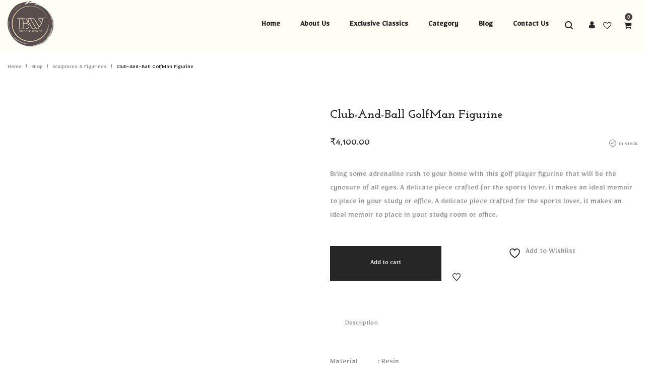

--- FILE ---
content_type: text/html; charset=UTF-8
request_url: https://beigeandwenge.com/product/club-and-ball-golfman-figurine/
body_size: 39402
content:
<!DOCTYPE html>
<html lang="en-US" prefix="og: https://ogp.me/ns#">
<head>
    <meta charset="UTF-8">
    <!--[if IE]>
    <meta http-equiv="X-UA-Compatible" content="IE=edge,chrome=1">
    <![endif]-->
    <meta name="viewport" content="width=device-width, initial-scale=1">
    <link rel="profile" href="http://gmpg.org/xfn/11">
    <link rel="pingback" href="https://beigeandwenge.com/xmlrpc.php">
    				<script>document.documentElement.className = document.documentElement.className + ' yes-js js_active js'</script>
				<style>img:is([sizes="auto" i], [sizes^="auto," i]) { contain-intrinsic-size: 3000px 1500px }</style>
	
<!-- Search Engine Optimization by Rank Math - https://rankmath.com/ -->
<title>Club-And-Ball GolfMan Figurine -</title>
<meta name="description" content="Bring some adrenaline rush to your home with this golf player figurine that will be the cynosure of all eyes. A delicate piece crafted for the sports lover, it makes an ideal memoir to place in your study or office. A delicate piece crafted for the sports lover, it makes an ideal memoir to place in your study room or office."/>
<meta name="robots" content="follow, index, max-snippet:-1, max-video-preview:-1, max-image-preview:large"/>
<link rel="canonical" href="https://beigeandwenge.com/product/club-and-ball-golfman-figurine/" />
<meta property="og:locale" content="en_US" />
<meta property="og:type" content="product" />
<meta property="og:title" content="Club-And-Ball GolfMan Figurine -" />
<meta property="og:description" content="Bring some adrenaline rush to your home with this golf player figurine that will be the cynosure of all eyes. A delicate piece crafted for the sports lover, it makes an ideal memoir to place in your study or office. A delicate piece crafted for the sports lover, it makes an ideal memoir to place in your study room or office." />
<meta property="og:url" content="https://beigeandwenge.com/product/club-and-ball-golfman-figurine/" />
<meta property="og:updated_time" content="2022-01-29T11:27:40+05:30" />
<meta property="og:image" content="https://beigeandwenge.com/wp-content/uploads/2019/05/DSC06851-01.jpg" />
<meta property="og:image:secure_url" content="https://beigeandwenge.com/wp-content/uploads/2019/05/DSC06851-01.jpg" />
<meta property="og:image:width" content="768" />
<meta property="og:image:height" content="767" />
<meta property="og:image:alt" content="Club-And-Ball GolfMan Figurine" />
<meta property="og:image:type" content="image/jpeg" />
<meta property="product:price:amount" content="4100" />
<meta property="product:price:currency" content="INR" />
<meta property="product:availability" content="instock" />
<meta name="twitter:card" content="summary_large_image" />
<meta name="twitter:title" content="Club-And-Ball GolfMan Figurine -" />
<meta name="twitter:description" content="Bring some adrenaline rush to your home with this golf player figurine that will be the cynosure of all eyes. A delicate piece crafted for the sports lover, it makes an ideal memoir to place in your study or office. A delicate piece crafted for the sports lover, it makes an ideal memoir to place in your study room or office." />
<meta name="twitter:image" content="https://beigeandwenge.com/wp-content/uploads/2019/05/DSC06851-01.jpg" />
<meta name="twitter:label1" content="Price" />
<meta name="twitter:data1" content="&#8377;4,100.00" />
<meta name="twitter:label2" content="Availability" />
<meta name="twitter:data2" content="in stock" />
<script type="application/ld+json" class="rank-math-schema">{"@context":"https://schema.org","@graph":[{"@type":"BreadcrumbList","@id":"https://beigeandwenge.com/product/club-and-ball-golfman-figurine/#breadcrumb","itemListElement":[{"@type":"ListItem","position":"1","item":{"@id":"https://beigeandwenge.com","name":"Home"}},{"@type":"ListItem","position":"2","item":{"@id":"https://beigeandwenge.com/product-category/sculptures-figurines/","name":"Sculptures &amp; Figurines"}},{"@type":"ListItem","position":"3","item":{"@id":"https://beigeandwenge.com/product/club-and-ball-golfman-figurine/","name":"Club-And-Ball GolfMan Figurine"}}]},{"@type":"Product","name":"Club-And-Ball GolfMan Figurine - ","description":"Bring some adrenaline rush to your home with this golf player figurine that will be the cynosure of all eyes. A delicate piece crafted for the sports lover, it makes an ideal memoir to place in your study or office. A delicate piece crafted for the sports lover, it makes an ideal memoir to place in your study room or office.","sku":"Z03SCOC0035","category":"Sculptures &amp; Figurines","mainEntityOfPage":{"@id":"https://beigeandwenge.com/product/club-and-ball-golfman-figurine/#webpage"},"image":[{"@type":"ImageObject","url":"https://beigeandwenge.com/wp-content/uploads/2019/05/DSC06851-01.jpg","height":"767","width":"768"},{"@type":"ImageObject","url":"https://beigeandwenge.com/wp-content/uploads/2019/05/DSC06849-01.jpg","height":"768","width":"768"},{"@type":"ImageObject","url":"https://beigeandwenge.com/wp-content/uploads/2019/05/DSC06852-01.jpg","height":"768","width":"768"},{"@type":"ImageObject","url":"https://beigeandwenge.com/wp-content/uploads/2019/05/DSC06853-01.jpg","height":"768","width":"768"}],"offers":{"@type":"Offer","price":"4100.00","priceCurrency":"INR","priceValidUntil":"2027-12-31","availability":"http://schema.org/InStock","itemCondition":"NewCondition","url":"https://beigeandwenge.com/product/club-and-ball-golfman-figurine/","seller":{"@type":"Person","@id":"https://beigeandwenge.com/","url":"https://beigeandwenge.com"},"priceSpecification":{"price":"4100","priceCurrency":"INR","valueAddedTaxIncluded":"true"}},"@id":"https://beigeandwenge.com/product/club-and-ball-golfman-figurine/#richSnippet"}]}</script>
<!-- /Rank Math WordPress SEO plugin -->

<link rel='dns-prefetch' href='//netdna.bootstrapcdn.com' />
<link rel='dns-prefetch' href='//fonts.googleapis.com' />
<link rel="alternate" type="application/rss+xml" title=" &raquo; Feed" href="https://beigeandwenge.com/feed/" />
<link rel="alternate" type="application/rss+xml" title=" &raquo; Comments Feed" href="https://beigeandwenge.com/comments/feed/" />
<script type="text/javascript">
/* <![CDATA[ */
window._wpemojiSettings = {"baseUrl":"https:\/\/s.w.org\/images\/core\/emoji\/15.0.3\/72x72\/","ext":".png","svgUrl":"https:\/\/s.w.org\/images\/core\/emoji\/15.0.3\/svg\/","svgExt":".svg","source":{"concatemoji":"https:\/\/beigeandwenge.com\/wp-includes\/js\/wp-emoji-release.min.js?ver=6.7.4"}};
/*! This file is auto-generated */
!function(i,n){var o,s,e;function c(e){try{var t={supportTests:e,timestamp:(new Date).valueOf()};sessionStorage.setItem(o,JSON.stringify(t))}catch(e){}}function p(e,t,n){e.clearRect(0,0,e.canvas.width,e.canvas.height),e.fillText(t,0,0);var t=new Uint32Array(e.getImageData(0,0,e.canvas.width,e.canvas.height).data),r=(e.clearRect(0,0,e.canvas.width,e.canvas.height),e.fillText(n,0,0),new Uint32Array(e.getImageData(0,0,e.canvas.width,e.canvas.height).data));return t.every(function(e,t){return e===r[t]})}function u(e,t,n){switch(t){case"flag":return n(e,"\ud83c\udff3\ufe0f\u200d\u26a7\ufe0f","\ud83c\udff3\ufe0f\u200b\u26a7\ufe0f")?!1:!n(e,"\ud83c\uddfa\ud83c\uddf3","\ud83c\uddfa\u200b\ud83c\uddf3")&&!n(e,"\ud83c\udff4\udb40\udc67\udb40\udc62\udb40\udc65\udb40\udc6e\udb40\udc67\udb40\udc7f","\ud83c\udff4\u200b\udb40\udc67\u200b\udb40\udc62\u200b\udb40\udc65\u200b\udb40\udc6e\u200b\udb40\udc67\u200b\udb40\udc7f");case"emoji":return!n(e,"\ud83d\udc26\u200d\u2b1b","\ud83d\udc26\u200b\u2b1b")}return!1}function f(e,t,n){var r="undefined"!=typeof WorkerGlobalScope&&self instanceof WorkerGlobalScope?new OffscreenCanvas(300,150):i.createElement("canvas"),a=r.getContext("2d",{willReadFrequently:!0}),o=(a.textBaseline="top",a.font="600 32px Arial",{});return e.forEach(function(e){o[e]=t(a,e,n)}),o}function t(e){var t=i.createElement("script");t.src=e,t.defer=!0,i.head.appendChild(t)}"undefined"!=typeof Promise&&(o="wpEmojiSettingsSupports",s=["flag","emoji"],n.supports={everything:!0,everythingExceptFlag:!0},e=new Promise(function(e){i.addEventListener("DOMContentLoaded",e,{once:!0})}),new Promise(function(t){var n=function(){try{var e=JSON.parse(sessionStorage.getItem(o));if("object"==typeof e&&"number"==typeof e.timestamp&&(new Date).valueOf()<e.timestamp+604800&&"object"==typeof e.supportTests)return e.supportTests}catch(e){}return null}();if(!n){if("undefined"!=typeof Worker&&"undefined"!=typeof OffscreenCanvas&&"undefined"!=typeof URL&&URL.createObjectURL&&"undefined"!=typeof Blob)try{var e="postMessage("+f.toString()+"("+[JSON.stringify(s),u.toString(),p.toString()].join(",")+"));",r=new Blob([e],{type:"text/javascript"}),a=new Worker(URL.createObjectURL(r),{name:"wpTestEmojiSupports"});return void(a.onmessage=function(e){c(n=e.data),a.terminate(),t(n)})}catch(e){}c(n=f(s,u,p))}t(n)}).then(function(e){for(var t in e)n.supports[t]=e[t],n.supports.everything=n.supports.everything&&n.supports[t],"flag"!==t&&(n.supports.everythingExceptFlag=n.supports.everythingExceptFlag&&n.supports[t]);n.supports.everythingExceptFlag=n.supports.everythingExceptFlag&&!n.supports.flag,n.DOMReady=!1,n.readyCallback=function(){n.DOMReady=!0}}).then(function(){return e}).then(function(){var e;n.supports.everything||(n.readyCallback(),(e=n.source||{}).concatemoji?t(e.concatemoji):e.wpemoji&&e.twemoji&&(t(e.twemoji),t(e.wpemoji)))}))}((window,document),window._wpemojiSettings);
/* ]]> */
</script>

<link rel='stylesheet' id='font-awesome-css' href='//netdna.bootstrapcdn.com/font-awesome/latest/css/font-awesome.min.css?ver=6.7.4'  media='all' />
<style id='font-awesome-inline-css' type='text/css'>
@font-face{
                font-family: 'FontAwesome';
                src: url('//beigeandwenge.com/wp-content/themes/veera/assets/fonts/fontawesome-webfont.eot');
                src: url('//beigeandwenge.com/wp-content/themes/veera/assets/fonts/fontawesome-webfont.eot') format('embedded-opentype'),
                     url('//beigeandwenge.com/wp-content/themes/veera/assets/fonts/fontawesome-webfont.woff2') format('woff2'),
                     url('//beigeandwenge.com/wp-content/themes/veera/assets/fonts/fontawesome-webfont.woff') format('woff'),
                     url('//beigeandwenge.com/wp-content/themes/veera/assets/fonts/fontawesome-webfont.ttf') format('truetype'),
                     url('//beigeandwenge.com/wp-content/themes/veera/assets/fonts/fontawesome-webfont.svg') format('svg');
                font-weight:normal;
                font-style:normal
            }
[data-font="FontAwesome"]:before {font-family: 'FontAwesome' !important;content: attr(data-icon) !important;speak: none !important;font-weight: normal !important;font-variant: normal !important;text-transform: none !important;line-height: 1 !important;font-style: normal !important;-webkit-font-smoothing: antialiased !important;-moz-osx-font-smoothing: grayscale !important;}
</style>
<style id='wp-emoji-styles-inline-css' type='text/css'>

	img.wp-smiley, img.emoji {
		display: inline !important;
		border: none !important;
		box-shadow: none !important;
		height: 1em !important;
		width: 1em !important;
		margin: 0 0.07em !important;
		vertical-align: -0.1em !important;
		background: none !important;
		padding: 0 !important;
	}
</style>
<link rel='stylesheet' id='wp-block-library-css' href='https://beigeandwenge.com/wp-includes/css/dist/block-library/style.min.css?ver=6.7.4'  media='all' />
<link rel='stylesheet' id='wp-components-css' href='https://beigeandwenge.com/wp-includes/css/dist/components/style.min.css?ver=6.7.4'  media='all' />
<link rel='stylesheet' id='wp-preferences-css' href='https://beigeandwenge.com/wp-includes/css/dist/preferences/style.min.css?ver=6.7.4'  media='all' />
<link rel='stylesheet' id='wp-block-editor-css' href='https://beigeandwenge.com/wp-includes/css/dist/block-editor/style.min.css?ver=6.7.4'  media='all' />
<link rel='stylesheet' id='popup-maker-block-library-style-css' href='https://beigeandwenge.com/wp-content/plugins/popup-maker/dist/packages/block-library-style.css?ver=dbea705cfafe089d65f1'  media='all' />
<style id='classic-theme-styles-inline-css' type='text/css'>
/*! This file is auto-generated */
.wp-block-button__link{color:#fff;background-color:#32373c;border-radius:9999px;box-shadow:none;text-decoration:none;padding:calc(.667em + 2px) calc(1.333em + 2px);font-size:1.125em}.wp-block-file__button{background:#32373c;color:#fff;text-decoration:none}
</style>
<style id='global-styles-inline-css' type='text/css'>
:root{--wp--preset--aspect-ratio--square: 1;--wp--preset--aspect-ratio--4-3: 4/3;--wp--preset--aspect-ratio--3-4: 3/4;--wp--preset--aspect-ratio--3-2: 3/2;--wp--preset--aspect-ratio--2-3: 2/3;--wp--preset--aspect-ratio--16-9: 16/9;--wp--preset--aspect-ratio--9-16: 9/16;--wp--preset--color--black: #000000;--wp--preset--color--cyan-bluish-gray: #abb8c3;--wp--preset--color--white: #ffffff;--wp--preset--color--pale-pink: #f78da7;--wp--preset--color--vivid-red: #cf2e2e;--wp--preset--color--luminous-vivid-orange: #ff6900;--wp--preset--color--luminous-vivid-amber: #fcb900;--wp--preset--color--light-green-cyan: #7bdcb5;--wp--preset--color--vivid-green-cyan: #00d084;--wp--preset--color--pale-cyan-blue: #8ed1fc;--wp--preset--color--vivid-cyan-blue: #0693e3;--wp--preset--color--vivid-purple: #9b51e0;--wp--preset--gradient--vivid-cyan-blue-to-vivid-purple: linear-gradient(135deg,rgba(6,147,227,1) 0%,rgb(155,81,224) 100%);--wp--preset--gradient--light-green-cyan-to-vivid-green-cyan: linear-gradient(135deg,rgb(122,220,180) 0%,rgb(0,208,130) 100%);--wp--preset--gradient--luminous-vivid-amber-to-luminous-vivid-orange: linear-gradient(135deg,rgba(252,185,0,1) 0%,rgba(255,105,0,1) 100%);--wp--preset--gradient--luminous-vivid-orange-to-vivid-red: linear-gradient(135deg,rgba(255,105,0,1) 0%,rgb(207,46,46) 100%);--wp--preset--gradient--very-light-gray-to-cyan-bluish-gray: linear-gradient(135deg,rgb(238,238,238) 0%,rgb(169,184,195) 100%);--wp--preset--gradient--cool-to-warm-spectrum: linear-gradient(135deg,rgb(74,234,220) 0%,rgb(151,120,209) 20%,rgb(207,42,186) 40%,rgb(238,44,130) 60%,rgb(251,105,98) 80%,rgb(254,248,76) 100%);--wp--preset--gradient--blush-light-purple: linear-gradient(135deg,rgb(255,206,236) 0%,rgb(152,150,240) 100%);--wp--preset--gradient--blush-bordeaux: linear-gradient(135deg,rgb(254,205,165) 0%,rgb(254,45,45) 50%,rgb(107,0,62) 100%);--wp--preset--gradient--luminous-dusk: linear-gradient(135deg,rgb(255,203,112) 0%,rgb(199,81,192) 50%,rgb(65,88,208) 100%);--wp--preset--gradient--pale-ocean: linear-gradient(135deg,rgb(255,245,203) 0%,rgb(182,227,212) 50%,rgb(51,167,181) 100%);--wp--preset--gradient--electric-grass: linear-gradient(135deg,rgb(202,248,128) 0%,rgb(113,206,126) 100%);--wp--preset--gradient--midnight: linear-gradient(135deg,rgb(2,3,129) 0%,rgb(40,116,252) 100%);--wp--preset--font-size--small: 13px;--wp--preset--font-size--medium: 20px;--wp--preset--font-size--large: 36px;--wp--preset--font-size--x-large: 42px;--wp--preset--spacing--20: 0.44rem;--wp--preset--spacing--30: 0.67rem;--wp--preset--spacing--40: 1rem;--wp--preset--spacing--50: 1.5rem;--wp--preset--spacing--60: 2.25rem;--wp--preset--spacing--70: 3.38rem;--wp--preset--spacing--80: 5.06rem;--wp--preset--shadow--natural: 6px 6px 9px rgba(0, 0, 0, 0.2);--wp--preset--shadow--deep: 12px 12px 50px rgba(0, 0, 0, 0.4);--wp--preset--shadow--sharp: 6px 6px 0px rgba(0, 0, 0, 0.2);--wp--preset--shadow--outlined: 6px 6px 0px -3px rgba(255, 255, 255, 1), 6px 6px rgba(0, 0, 0, 1);--wp--preset--shadow--crisp: 6px 6px 0px rgba(0, 0, 0, 1);}:where(.is-layout-flex){gap: 0.5em;}:where(.is-layout-grid){gap: 0.5em;}body .is-layout-flex{display: flex;}.is-layout-flex{flex-wrap: wrap;align-items: center;}.is-layout-flex > :is(*, div){margin: 0;}body .is-layout-grid{display: grid;}.is-layout-grid > :is(*, div){margin: 0;}:where(.wp-block-columns.is-layout-flex){gap: 2em;}:where(.wp-block-columns.is-layout-grid){gap: 2em;}:where(.wp-block-post-template.is-layout-flex){gap: 1.25em;}:where(.wp-block-post-template.is-layout-grid){gap: 1.25em;}.has-black-color{color: var(--wp--preset--color--black) !important;}.has-cyan-bluish-gray-color{color: var(--wp--preset--color--cyan-bluish-gray) !important;}.has-white-color{color: var(--wp--preset--color--white) !important;}.has-pale-pink-color{color: var(--wp--preset--color--pale-pink) !important;}.has-vivid-red-color{color: var(--wp--preset--color--vivid-red) !important;}.has-luminous-vivid-orange-color{color: var(--wp--preset--color--luminous-vivid-orange) !important;}.has-luminous-vivid-amber-color{color: var(--wp--preset--color--luminous-vivid-amber) !important;}.has-light-green-cyan-color{color: var(--wp--preset--color--light-green-cyan) !important;}.has-vivid-green-cyan-color{color: var(--wp--preset--color--vivid-green-cyan) !important;}.has-pale-cyan-blue-color{color: var(--wp--preset--color--pale-cyan-blue) !important;}.has-vivid-cyan-blue-color{color: var(--wp--preset--color--vivid-cyan-blue) !important;}.has-vivid-purple-color{color: var(--wp--preset--color--vivid-purple) !important;}.has-black-background-color{background-color: var(--wp--preset--color--black) !important;}.has-cyan-bluish-gray-background-color{background-color: var(--wp--preset--color--cyan-bluish-gray) !important;}.has-white-background-color{background-color: var(--wp--preset--color--white) !important;}.has-pale-pink-background-color{background-color: var(--wp--preset--color--pale-pink) !important;}.has-vivid-red-background-color{background-color: var(--wp--preset--color--vivid-red) !important;}.has-luminous-vivid-orange-background-color{background-color: var(--wp--preset--color--luminous-vivid-orange) !important;}.has-luminous-vivid-amber-background-color{background-color: var(--wp--preset--color--luminous-vivid-amber) !important;}.has-light-green-cyan-background-color{background-color: var(--wp--preset--color--light-green-cyan) !important;}.has-vivid-green-cyan-background-color{background-color: var(--wp--preset--color--vivid-green-cyan) !important;}.has-pale-cyan-blue-background-color{background-color: var(--wp--preset--color--pale-cyan-blue) !important;}.has-vivid-cyan-blue-background-color{background-color: var(--wp--preset--color--vivid-cyan-blue) !important;}.has-vivid-purple-background-color{background-color: var(--wp--preset--color--vivid-purple) !important;}.has-black-border-color{border-color: var(--wp--preset--color--black) !important;}.has-cyan-bluish-gray-border-color{border-color: var(--wp--preset--color--cyan-bluish-gray) !important;}.has-white-border-color{border-color: var(--wp--preset--color--white) !important;}.has-pale-pink-border-color{border-color: var(--wp--preset--color--pale-pink) !important;}.has-vivid-red-border-color{border-color: var(--wp--preset--color--vivid-red) !important;}.has-luminous-vivid-orange-border-color{border-color: var(--wp--preset--color--luminous-vivid-orange) !important;}.has-luminous-vivid-amber-border-color{border-color: var(--wp--preset--color--luminous-vivid-amber) !important;}.has-light-green-cyan-border-color{border-color: var(--wp--preset--color--light-green-cyan) !important;}.has-vivid-green-cyan-border-color{border-color: var(--wp--preset--color--vivid-green-cyan) !important;}.has-pale-cyan-blue-border-color{border-color: var(--wp--preset--color--pale-cyan-blue) !important;}.has-vivid-cyan-blue-border-color{border-color: var(--wp--preset--color--vivid-cyan-blue) !important;}.has-vivid-purple-border-color{border-color: var(--wp--preset--color--vivid-purple) !important;}.has-vivid-cyan-blue-to-vivid-purple-gradient-background{background: var(--wp--preset--gradient--vivid-cyan-blue-to-vivid-purple) !important;}.has-light-green-cyan-to-vivid-green-cyan-gradient-background{background: var(--wp--preset--gradient--light-green-cyan-to-vivid-green-cyan) !important;}.has-luminous-vivid-amber-to-luminous-vivid-orange-gradient-background{background: var(--wp--preset--gradient--luminous-vivid-amber-to-luminous-vivid-orange) !important;}.has-luminous-vivid-orange-to-vivid-red-gradient-background{background: var(--wp--preset--gradient--luminous-vivid-orange-to-vivid-red) !important;}.has-very-light-gray-to-cyan-bluish-gray-gradient-background{background: var(--wp--preset--gradient--very-light-gray-to-cyan-bluish-gray) !important;}.has-cool-to-warm-spectrum-gradient-background{background: var(--wp--preset--gradient--cool-to-warm-spectrum) !important;}.has-blush-light-purple-gradient-background{background: var(--wp--preset--gradient--blush-light-purple) !important;}.has-blush-bordeaux-gradient-background{background: var(--wp--preset--gradient--blush-bordeaux) !important;}.has-luminous-dusk-gradient-background{background: var(--wp--preset--gradient--luminous-dusk) !important;}.has-pale-ocean-gradient-background{background: var(--wp--preset--gradient--pale-ocean) !important;}.has-electric-grass-gradient-background{background: var(--wp--preset--gradient--electric-grass) !important;}.has-midnight-gradient-background{background: var(--wp--preset--gradient--midnight) !important;}.has-small-font-size{font-size: var(--wp--preset--font-size--small) !important;}.has-medium-font-size{font-size: var(--wp--preset--font-size--medium) !important;}.has-large-font-size{font-size: var(--wp--preset--font-size--large) !important;}.has-x-large-font-size{font-size: var(--wp--preset--font-size--x-large) !important;}
:where(.wp-block-post-template.is-layout-flex){gap: 1.25em;}:where(.wp-block-post-template.is-layout-grid){gap: 1.25em;}
:where(.wp-block-columns.is-layout-flex){gap: 2em;}:where(.wp-block-columns.is-layout-grid){gap: 2em;}
:root :where(.wp-block-pullquote){font-size: 1.5em;line-height: 1.6;}
</style>
<link rel='stylesheet' id='contact-form-7-css' href='https://beigeandwenge.com/wp-content/plugins/contact-form-7/includes/css/styles.css?ver=6.1.4'  media='all' />
<link rel='stylesheet' id='photoswipe-css' href='https://beigeandwenge.com/wp-content/plugins/woocommerce/assets/css/photoswipe/photoswipe.min.css?ver=10.3.7'  media='all' />
<link rel='stylesheet' id='photoswipe-default-skin-css' href='https://beigeandwenge.com/wp-content/plugins/woocommerce/assets/css/photoswipe/default-skin/default-skin.min.css?ver=10.3.7'  media='all' />
<style id='woocommerce-inline-inline-css' type='text/css'>
.woocommerce form .form-row .required { visibility: visible; }
</style>
<link rel='stylesheet' id='aws-style-css' href='https://beigeandwenge.com/wp-content/plugins/advanced-woo-search/assets/css/common.min.css?ver=3.51'  media='all' />
<link rel='stylesheet' id='stock_manager_frontend_css-css' href='https://beigeandwenge.com/wp-content/plugins/woocommerce-product-stock-alert/frontend/css/frontend.min.css?ver=2.5.16'  media='all' />
<link rel='stylesheet' id='testimonial-rotator-style-css' href='https://beigeandwenge.com/wp-content/plugins/testimonial-rotator/testimonial-rotator-style.css?ver=6.7.4'  media='all' />
<link rel='stylesheet' id='brands-styles-css' href='https://beigeandwenge.com/wp-content/plugins/woocommerce/assets/css/brands.css?ver=10.3.7'  media='all' />
<link rel='stylesheet' id='wccs-public-css' href='https://beigeandwenge.com/wp-content/plugins/easy-woocommerce-discounts/public/css/wccs-public.min.css?ver=6.7.4'  media='all' />
<link rel='stylesheet' id='animate-css-css' href='https://beigeandwenge.com/wp-content/themes/veera/assets/css/animate.min.css?ver=1.0.4'  media='all' />
<link rel='stylesheet' id='veera-theme-css' href='https://beigeandwenge.com/wp-content/themes/veera/style.css?ver=1.0.4'  media='all' />
<style id='veera-theme-inline-css' type='text/css'>
.site-loading .la-image-loading {opacity: 1;visibility: visible}.la-image-loading.spinner-custom .content {width: 100px;margin-top: -50px;height: 100px;margin-left: -50px;text-align: center}.la-image-loading.spinner-custom .content img {width: auto;margin: 0 auto}.site-loading #page.site {opacity: 0;transition: all .3s ease-in-out}#page.site {opacity: 1}.la-image-loading {opacity: 0;position: fixed;z-index: 999999;left: 0;top: 0;right: 0;bottom: 0;background: #fff;overflow: hidden;transition: all .3s ease-in-out;-webkit-transition: all .3s ease-in-out;visibility: hidden}.la-image-loading .content {position: absolute;width: 50px;height: 50px;top: 50%;left: 50%;margin-left: -25px;margin-top: -25px}.la-loader.spinner1 {width: 40px;height: 40px;margin: 5px;display: block;box-shadow: 0 0 20px 0 rgba(0, 0, 0, 0.15);-webkit-box-shadow: 0 0 20px 0 rgba(0, 0, 0, 0.15);-webkit-animation: la-rotateplane 1.2s infinite ease-in-out;animation: la-rotateplane 1.2s infinite ease-in-out;border-radius: 3px;-moz-border-radius: 3px;-webkit-border-radius: 3px}.la-loader.spinner2 {width: 40px;height: 40px;margin: 5px;box-shadow: 0 0 20px 0 rgba(0, 0, 0, 0.15);-webkit-box-shadow: 0 0 20px 0 rgba(0, 0, 0, 0.15);border-radius: 100%;-webkit-animation: la-scaleout 1.0s infinite ease-in-out;animation: la-scaleout 1.0s infinite ease-in-out}.la-loader.spinner3 {margin: 15px 0 0 -10px;width: 70px;text-align: center}.la-loader.spinner3 [class*="bounce"] {width: 18px;height: 18px;box-shadow: 0 0 20px 0 rgba(0, 0, 0, 0.15);-webkit-box-shadow: 0 0 20px 0 rgba(0, 0, 0, 0.15);border-radius: 100%;display: inline-block;-webkit-animation: la-bouncedelay 1.4s infinite ease-in-out;animation: la-bouncedelay 1.4s infinite ease-in-out;-webkit-animation-fill-mode: both;animation-fill-mode: both}.la-loader.spinner3 .bounce1 {-webkit-animation-delay: -.32s;animation-delay: -.32s}.la-loader.spinner3 .bounce2 {-webkit-animation-delay: -.16s;animation-delay: -.16s}.la-loader.spinner4 {margin: 5px;width: 40px;height: 40px;text-align: center;-webkit-animation: la-rotate 2.0s infinite linear;animation: la-rotate 2.0s infinite linear}.la-loader.spinner4 [class*="dot"] {width: 60%;height: 60%;display: inline-block;position: absolute;top: 0;border-radius: 100%;-webkit-animation: la-bounce 2.0s infinite ease-in-out;animation: la-bounce 2.0s infinite ease-in-out;box-shadow: 0 0 20px 0 rgba(0, 0, 0, 0.15);-webkit-box-shadow: 0 0 20px 0 rgba(0, 0, 0, 0.15)}.la-loader.spinner4 .dot2 {top: auto;bottom: 0;-webkit-animation-delay: -1.0s;animation-delay: -1.0s}.la-loader.spinner5 {margin: 5px;width: 40px;height: 40px}.la-loader.spinner5 div {width: 33%;height: 33%;float: left;-webkit-animation: la-cubeGridScaleDelay 1.3s infinite ease-in-out;animation: la-cubeGridScaleDelay 1.3s infinite ease-in-out}.la-loader.spinner5 div:nth-child(1), .la-loader.spinner5 div:nth-child(5), .la-loader.spinner5 div:nth-child(9) {-webkit-animation-delay: .2s;animation-delay: .2s}.la-loader.spinner5 div:nth-child(2), .la-loader.spinner5 div:nth-child(6) {-webkit-animation-delay: .3s;animation-delay: .3s}.la-loader.spinner5 div:nth-child(3) {-webkit-animation-delay: .4s;animation-delay: .4s}.la-loader.spinner5 div:nth-child(4), .la-loader.spinner5 div:nth-child(8) {-webkit-animation-delay: .1s;animation-delay: .1s}.la-loader.spinner5 div:nth-child(7) {-webkit-animation-delay: 0s;animation-delay: 0s}@-webkit-keyframes la-rotateplane {0% {-webkit-transform: perspective(120px)}50% {-webkit-transform: perspective(120px) rotateY(180deg)}100% {-webkit-transform: perspective(120px) rotateY(180deg) rotateX(180deg)}}@keyframes la-rotateplane {0% {transform: perspective(120px) rotateX(0deg) rotateY(0deg)}50% {transform: perspective(120px) rotateX(-180.1deg) rotateY(0deg)}100% {transform: perspective(120px) rotateX(-180deg) rotateY(-179.9deg)}}@-webkit-keyframes la-scaleout {0% {-webkit-transform: scale(0)}100% {-webkit-transform: scale(1);opacity: 0}}@keyframes la-scaleout {0% {transform: scale(0);-webkit-transform: scale(0)}100% {transform: scale(1);-webkit-transform: scale(1);opacity: 0}}@-webkit-keyframes la-bouncedelay {0%, 80%, 100% {-webkit-transform: scale(0)}40% {-webkit-transform: scale(1)}}@keyframes la-bouncedelay {0%, 80%, 100% {transform: scale(0)}40% {transform: scale(1)}}@-webkit-keyframes la-rotate {100% {-webkit-transform: rotate(360deg)}}@keyframes la-rotate {100% {transform: rotate(360deg);-webkit-transform: rotate(360deg)}}@-webkit-keyframes la-bounce {0%, 100% {-webkit-transform: scale(0)}50% {-webkit-transform: scale(1)}}@keyframes la-bounce {0%, 100% {transform: scale(0)}50% {transform: scale(1)}}@-webkit-keyframes la-cubeGridScaleDelay {0% {-webkit-transform: scale3d(1, 1, 1)}35% {-webkit-transform: scale3d(0, 0, 1)}70% {-webkit-transform: scale3d(1, 1, 1)}100% {-webkit-transform: scale3d(1, 1, 1)}}@keyframes la-cubeGridScaleDelay {0% {transform: scale3d(1, 1, 1)}35% {transform: scale3d(0, 0, 1)}70% {transform: scale3d(1, 1, 1)}100% {transform: scale3d(1, 1, 1)}}.la-loader.spinner1, .la-loader.spinner2, .la-loader.spinner3 [class*="bounce"], .la-loader.spinner4 [class*="dot"], .la-loader.spinner5 div{background-color: #5a4e4d}.show-when-logged{display: none !important}.section-page-header{color: #262626;background-repeat: repeat;background-position: left top}.section-page-header .page-title{color: #590a00}.section-page-header a{color: #8d8d8d}.section-page-header a:hover{color: #262626}.section-page-header .page-header-inner{padding-top: 0px;padding-bottom: 0px}@media(min-width: 768px){.section-page-header .page-header-inner{padding-top: 0px;padding-bottom: 0px}}@media(min-width: 992px){.section-page-header .page-header-inner{padding-top: 24px;padding-bottom: 0px}}.site-main{}body.veera-body{font-size: 16px;background-repeat: repeat;background-position: left top;background-color: #ffffff}body.veera-body.body-boxed #page.site{width: 1230px;max-width: 100%;margin-left: auto;margin-right: auto;background-repeat: repeat;background-position: left top}body.veera-body.body-boxed .site-header .site-header-inner{max-width: 1230px}body.veera-body.body-boxed .site-header.is-sticky .site-header-inner{left: calc( (100% - 1230px)/2 );left: -webkit-calc( (100% - 1230px)/2 )}#masthead_aside,.site-header .site-header-inner{background-repeat: repeat;background-position: left top;background-color: #FFFEF5}.enable-header-transparency .site-header:not(.is-sticky) .site-header-inner{background-repeat: repeat;background-position: left top;background-color: rgba(0,0,0,0)}.footer-top{background-repeat: repeat;background-position: left top;background-color: #fffef5;padding-top:40px;padding-bottom:0}.open-newsletter-popup .lightcase-inlineWrap{background-image: url(//veera.la-studioweb.com/wp-content/uploads/2018/07/background_newsletter.jpg);background-repeat: no-repeat;background-position: center center;background-size: cover}.header-v6 #masthead_aside .mega-menu > li > a,.header-v7 #header_aside .mega-menu > li > a,.site-main-nav .main-menu > li > a{font-size: 18px}.mega-menu .popup{font-size: 15px}.mega-menu .mm-popup-wide .inner > ul.sub-menu > li li > a,.mega-menu .mm-popup-narrow li.menu-item > a{font-size: 15px}.mega-menu .mm-popup-wide .inner > ul.sub-menu > li > a{font-size: 16px}.site-header .site-branding a{height: 100px;line-height: 100px}.site-header .header-component-inner{padding-top: 30px;padding-bottom: 30px}.site-header .header-main .la_com_action--dropdownmenu .menu,.site-header .mega-menu > li > .popup{margin-top: 50px}.site-header .header-main .la_com_action--dropdownmenu:hover .menu,.site-header .mega-menu > li:hover > .popup{margin-top: 30px}.site-header.is-sticky .site-branding a{height: 80px;line-height: 80px}.site-header.is-sticky .header-component-inner{padding-top: 20px;padding-bottom: 20px}.site-header.is-sticky .header-main .la_com_action--dropdownmenu .menu,.site-header.is-sticky .mega-menu > li > .popup{margin-top: 40px}.site-header.is-sticky .header-main .la_com_action--dropdownmenu:hover .menu,.site-header.is-sticky .mega-menu > li:hover > .popup{margin-top: 20px}@media(max-width: 1300px) and (min-width: 992px){.site-header .site-branding a{height: 100px;line-height: 100px}.site-header .header-component-inner{padding-top: 30px;padding-bottom: 30px}.site-header .header-main .la_com_action--dropdownmenu .menu,.site-header .mega-menu > li > .popup{margin-top: 50px}.site-header .header-main .la_com_action--dropdownmenu:hover .menu,.site-header .mega-menu > li:hover > .popup{margin-top: 30px}.site-header.is-sticky .site-branding a{height: 80px;line-height: 80px}.site-header.is-sticky .header-component-inner{padding-top: 20px;padding-bottom: 20px}.site-header.is-sticky .header-main .la_com_action--dropdownmenu .menu,.site-header.is-sticky .mega-menu > li > .popup{margin-top: 40px}.site-header.is-sticky .header-main .la_com_action--dropdownmenu:hover .menu,.site-header.is-sticky .mega-menu > li:hover > .popup{margin-top: 20px}}@media(max-width: 991px){.site-header-mobile .site-branding a{height: 70px;line-height: 70px}.site-header-mobile .header-component-inner{padding-top: 15px;padding-bottom: 15px}.site-header-mobile.is-sticky .site-branding a{height: 70px;line-height: 70px}.site-header-mobile.is-sticky .header-component-inner{padding-top: 15px;padding-bottom: 15px}}.header-v6 #header_aside,.header-v5 #masthead_aside{background-repeat: repeat;background-position: left top;background-color: #FFFEF5}.header-v6.enable-header-transparency #header_aside,.header-v5.enable-header-transparency #masthead_aside{background-repeat: repeat;background-position: left top;background-color: rgba(0,0,0,0)}.widget_recent_entries .pr-item .pr-item--right a, .single_post_quote_wrap .quote-wrapper .format-content, .la_testimonials--style-2 .loop__item__desc, .la_testimonials--style-3 .loop__item__desc, .la_testimonials--style-4 .loop__item__desc, .la_testimonials--style-5 .loop__item__desc, .la_testimonials--style-7 .loop__item__desc, .la_testimonials--style-9 .loop__item__desc, .la-sc-icon-boxes.icon-type-number .type-number, .member--style-1 .loop__item__meta, .member--style-2 .member__item__role, .member--style-3 .member__item__role, .banner-type-5 .b-title1, .la-blockquote.style-2 p, .la-blockquote.style-3 p,.la_testimonials--style-1 .loop__item__desc,.la_testimonials--style-1 .testimonial_item--role,.elm-countdown.elm-countdown-style-3 .countdown-period,.elm-countdown.elm-countdown-style-4 .countdown-period,.la-blockquote.style-4 p,.three-font-family,.highlight-font-family {font-family: "Poppins", "Helvetica Neue", Arial, sans-serif}h1,.h1, h2,.h2, h3,.h3, h4,.h4, h5,.h5, h6,.h6, .mega-menu .mm-popup-wide .inner > ul.sub-menu > li > a, .la-service-box.service-type-3 .b-title1, .heading-font-family {font-family: "Josefin Slab", "Helvetica Neue", Arial, sans-serif}body, .la-blockquote.style-1 footer {font-family: "Mirza", "Helvetica Neue", Arial, sans-serif}.background-color-primary, .item--link-overlay:before, .dl-menu .tip.hot,.mega-menu .tip.hot,.menu .tip.hot, .related-posts-design-1 .block_heading .block_heading--title span:after, .comment-form .form-submit input:hover, .pf-default.pf-style-1 .loop__item__info:after, .pf-default.pf-style-2 .loop__item__info, .pf-default.pf-style-4 .loop__item__info:after, .pf-default.pf-style-5 .loop__item__thumbnail--linkoverlay:before, .member--style-4 .loop__item__thumbnail .item--social a:hover, .pricing.style-1:hover .pricing__action a, .pricing.style-4:hover .pricing__action a, .pricing.style-5:hover .pricing__action a, .la-newsletter-popup .yikes-easy-mc-form .yikes-easy-mc-submit-button:hover, .la_hotspot_sc[data-style="color_pulse"] .la_hotspot, .la_hotspot_sc .la_hotspot_wrap .nttip, .single-release-content .lastudio-release-buttons .lastudio-release-button a, .social-media-link.style-round a:hover, .social-media-link.style-square a:hover, .social-media-link.style-circle a:hover, .social-media-link.style-outline a:hover, .social-media-link.style-circle-outline a:hover, .la-timeline-wrap.style-1 .timeline-block .timeline-dot, .products-list .product_item .product_item--thumbnail .product_item--action .quickview:hover,.products-grid-2 .product_item_thumbnail_action .button:hover,.products-grid-1 .product_item_thumbnail_action .button:hover, .woocommerce.special_offers .product_item--info .la-custom-badge, .la-woo-product-gallery > .woocommerce-product-gallery__trigger, .product--summary .single_add_to_cart_button:hover, .custom-product-wrap .block_heading--title span:after, .woocommerce-MyAccount-navigation li:hover a, .woocommerce-MyAccount-navigation li.is-active a, .registration-form .button, .socials-color a:hover {background-color: #5a4e4d}.background-color-secondary, .slick-slider .slick-dots button, .wc-toolbar .wc-ordering ul li:hover a, .wc-toolbar .wc-ordering ul li.active a, .widget_layered_nav.widget_layered_nav--borderstyle li:hover a, .widget_layered_nav.widget_layered_nav--borderstyle li.active a, .showposts-loop.showposts-list.list-1 .btn-readmore:hover, .showposts-loop.grid-3 .btn-readmore:hover, .comment-form .form-submit input, .pf-default.pf-style-3 .loop__item__info:after, .pricing.style-1 .pricing__action a, .la-newsletter-popup .yikes-easy-mc-form .yikes-easy-mc-submit-button, .single-release-content .lastudio-release-buttons .lastudio-release-button a:hover, .social-media-link.style-round a, .social-media-link.style-square a, .social-media-link.style-circle a, .product--summary .single_add_to_cart_button {background-color: #262626}.background-color-secondary, .socials-color a {background-color: #E7E7E7}.background-color-body {background-color: #8D8D8D}.background-color-border {background-color: #E7E7E7}a:hover, .elm-loadmore-ajax a:hover, .search-form .search-button:hover, .slick-slider .slick-dots li:hover span,.slick-slider .slick-dots .slick-active span, .slick-slider .slick-arrow:hover,.la-slick-nav .slick-arrow:hover, .vertical-style ul li:hover a, .vertical-style ul li.active a, .widget.widget_product_tag_cloud a.active,.widget.widget_product_tag_cloud .active a,.widget.product-sort-by .active a,.widget.widget_layered_nav .active a,.widget.la-price-filter-list .active a, .product_list_widget a:hover, #header_aside .btn-aside-toggle:hover, .dl-menu .tip.hot .tip-arrow:before,.mega-menu .tip.hot .tip-arrow:before,.menu .tip.hot .tip-arrow:before, .la_testimonials--style-2 .entry-title, .la_testimonials--style-3 .entry-title, ul.list-icon-checked li:before,ol.list-icon-checked li:before,.wpb_text_column.list-icon-checked .wpb_wrapper > ol li:before,.wpb_text_column.list-icon-checked .wpb_wrapper > ul li:before, ul.list-icon-checked2 li:before,ol.list-icon-checked2 li:before,.wpb_text_column.list-icon-checked2 .wpb_wrapper > ol li:before,.wpb_text_column.list-icon-checked2 .wpb_wrapper > ul li:before, ul.list-icon-dots li:before,ol.list-icon-dots li:before,.wpb_text_column.list-icon-dots .wpb_wrapper > ol li:before,.wpb_text_column.list-icon-dots .wpb_wrapper > ul li:before, .vc_custom_heading.heading__viewall a:hover, .vc_custom_heading.heading__viewall a:focus, .vc_custom_heading.heading__viewall2 a, .vc_custom_heading.heading__shopnow a:hover, .vc_custom_heading.heading__shopnow a:focus, .member--style-5 .entry-title, .wpb-js-composer .la__tta .vc_active .vc_tta-panel-heading .vc_tta-panel-title, .la__ttaac > .vc_tta.accordion--1 .vc_tta-panel.vc_active .vc_tta-title-text, .la-service-box.service-type-4 .box-inner:hover .b-title1, .easy_mc__style1 .yikes-easy-mc-form .yikes-easy-mc-submit-button:hover, .easy_mc__style3 .yikes-easy-mc-form .yikes-easy-mc-submit-button:hover, .la-lists-icon .la-sc-icon-item > span, ul.list-dots.primary > li:before,ul.list-checked.primary > li:before, body .vc_toggle.vc_toggle_default.vc_toggle_active .vc_toggle_title h4, .la-timeline-wrap.style-1 .timeline-block .timeline-subtitle, .product_item--thumbnail .elm-countdown .countdown-amount, .product_item .price ins, .product--summary .social--sharing a:hover, .product--summary .add_compare:hover,.product--summary .add_wishlist:hover, .cart-collaterals .woocommerce-shipping-calculator .button:hover,.cart-collaterals .la-coupon .button:hover, #customer_login .woocommerce-privacy-policy-text a, p.lost_password {color: #5a4e4d}.la__ttaac > .vc_tta.accordion--4 .vc_tta-panel.vc_active .vc_tta-panel-title > a,.text-color-primary {color: #5a4e4d !important}.swatch-wrapper:hover, .swatch-wrapper.selected, .member--style-2 .loop__item__thumbnail:after, .member--style-3 .loop__item__info:after, .member--style-3 .loop__item__info:before, .banner-type-7 .box-inner:hover .banner--btn,.banner-type-7 .banner--btn:hover, .la-service-box.service-type-4 .box-inner:hover, .social-media-link.style-outline a:hover, .social-media-link.style-circle-outline a:hover {border-color: #5a4e4d}.border-color-primary {border-color: #5a4e4d !important}.border-top-color-primary {border-top-color: #5a4e4d !important}.border-bottom-color-primary {border-bottom-color: #5a4e4d !important}.border-left-color-primary {border-left-color: #5a4e4d !important}.border-right-color-primary {border-right-color: #5a4e4d !important}.la-pagination ul .page-numbers.current, .la-pagination ul .page-numbers:hover, .woocommerce-message,.woocommerce-error,.woocommerce-info, .form-row label, .wc-toolbar .woocommerce-result-count,.wc-toolbar .wc-view-toggle .active, .wc-toolbar .wc-view-count li.active, div.quantity, .widget_recent_entries .pr-item .pr-item--right a:not(:hover), .widget_recent_comments li.recentcomments a, .product_list_widget a, .product_list_widget .amount, .widget_layered_nav.widget_layered_nav--nostyle ul li, .sf-fields .search-field:focus, #header_aside .btn-aside-toggle, .widget.widget_product_tag_cloud .tagcloud, .sidebar-inner .dokan-category-menu #cat-drop-stack > ul li.parent-cat-wrap, .showposts-loop .loop__item__meta--footer, .author-info__name,.author-info__link, .post-navigation .post-title, .commentlist .comment-meta .comment-author, .woocommerce-Reviews .woocommerce-review__author, .woocommerce-Reviews .woocommerce-Reviews-title,.comments-container .comments-title h3,.comment-respond .comment-reply-title, .portfolio-nav, .pf-info-wrapper .pf-info-label, .pf-info-wrapper .social--sharing a:hover, .la_testimonials--style-1 .loop__item__desc, .la_testimonials--style-2 .testimonial_item, .la_testimonials--style-3 .loop__item__desc, .la_testimonials--style-4 .loop__item__desc, .la_testimonials--style-7 .loop__item__inner, .la_testimonials--style-9 .loop__item__inner2, .la_testimonials--style-10 .loop__item__inner2, .ib-link-read_more .icon-boxes-inner > a:not(:hover), .vc_custom_heading.heading__viewall a, .vc_custom_heading.heading__viewall2 a:hover, .vc_custom_heading.heading__viewall2 a:focus, .vc_custom_heading.heading__shopnow a, .pf-default.pf-style-6 .loop__item__info, .pf-special.pf-style-1 .loop__item__info, .member--style-2 .member__item__role, .member--style-3 .member__item__role, .member--style-3 .item--social, .member--style-5 .loop__item__info, .pricing.style-2 .pricing__price-box, .pricing.style-3 .pricing__title, .pricing.style-3 .pricing__price-box, .elm-countdown.elm-countdown-style-1 .countdown-amount, .elm-countdown.elm-countdown-style-3 .countdown-amount, .elm-countdown.elm-countdown-style-4, .la__tta .tab--1 .vc_tta-tabs-list .vc_active a, .la__tta .tab--2 .vc_tta-tabs-list .vc_active a, .la__tta .tab--3 .vc_tta-tabs-list .vc_active a, .la-service-box.service-type-1 .banner--info, .la-service-box.service-type-3 .b-title1, .la-service-box.service-type-4 .b-title1, .la-service-box.service-type-5, .easy_mc__style1 .yikes-easy-mc-form .yikes-easy-mc-email:focus, .easy_mc__style1 .yikes-easy-mc-form .yikes-easy-mc-submit-button, .easy_mc__style3 .yikes-easy-mc-form .yikes-easy-mc-submit-button, .la-newsletter-popup .yikes-easy-mc-form .yikes-easy-mc-email:focus, .single-release-content .release-info-container .release-meta-container strong, .la-blockquote.style-4, .la-blockquote.style-3, ul.list-dots.secondary > li:before,ul.list-checked.secondary > li:before, .product_item--info .elm-countdown .countdown-amount, .product_item .price > .amount, .products-list .product_item .price, .products-list .product_item .product_item--info .add_compare,.products-list .product_item .product_item--info .add_wishlist, .products-list-mini .product_item .price, .products-list .product_item .product_item--thumbnail .product_item--action .quickview,.products-grid-2 .product_item_thumbnail_action .button,.products-grid-1 .product_item_thumbnail_action .button, .la-woo-thumbs .slick-arrow, .product--summary .single-price-wrapper .price ins .amount,.product--summary .single-price-wrapper .price > .amount, .product--summary .product_meta, .product--summary .product_meta_sku_wrapper, .product--summary .product-share-box, .product--summary .group_table td, .product--summary .variations td, .product--summary .add_compare,.product--summary .add_wishlist, .wc-tabs li:hover > a,.wc-tabs li.active > a, .wc-tab .wc-tab-title, .shop_table td.product-price,.shop_table td.product-subtotal, .shop_table .product-name a, .cart-collaterals .shop_table, .cart-collaterals .woocommerce-shipping-calculator .button,.cart-collaterals .la-coupon .button, .woocommerce > p.cart-empty:before, table.woocommerce-checkout-review-order-table, .wc_payment_methods .wc_payment_method label, .woocommerce-order ul strong, .blog-main-loop__btn-loadmore {color: #262626}.text-color-secondary {color: #262626 !important}input:focus, select:focus, textarea:focus, .showposts-loop.showposts-list.list-1 .btn-readmore:hover, .showposts-loop.grid-3 .btn-readmore:hover {border-color: #262626}.border-color-secondary {border-color: #262626 !important}.border-top-color-secondary {border-top-color: #262626 !important}.border-bottom-color-secondary {border-bottom-color: #262626 !important}.border-left-color-secondary {border-left-color: #262626 !important}.border-right-color-secondary {border-right-color: #262626 !important}h1,.h1, h2,.h2, h3,.h3, h4,.h4, h5,.h5, h6,.h6, table th, .sidebar-inner ul.menu li, .sidebar-inner .dokan-category-menu .widget-title, .product--summary .social--sharing a, .extradiv-after-frm-cart {color: #262626}.text-color-heading {color: #262626 !important}.border-color-heading {border-color: #262626 !important}.border-top-color-heading {border-top-color: #262626 !important}.border-bottom-color-heading {border-bottom-color: #262626 !important}.border-left-color-heading {border-left-color: #262626 !important}.border-right-color-heading {border-right-color: #262626 !important}.text-color-three {color: #d5d5d5 !important}.la-pagination ul .page-numbers.current, .la-pagination ul .page-numbers:hover {border-color: #d5d5d5}.border-color-three {border-color: #d5d5d5 !important}.border-top-color-three {border-top-color: #d5d5d5 !important}.border-bottom-color-three {border-bottom-color: #d5d5d5 !important}.border-left-color-three {border-left-color: #d5d5d5 !important}.border-right-color-three {border-right-color: #d5d5d5 !important}body, .easy_mc__style1 .yikes-easy-mc-form .yikes-easy-mc-email, .la-newsletter-popup .yikes-easy-mc-form .yikes-easy-mc-email, table.woocommerce-checkout-review-order-table .variation,table.woocommerce-checkout-review-order-table .product-quantity {color: #8d8d8d}.text-color-body {color: #8d8d8d !important}.border-color-body {border-color: #8d8d8d !important}.border-top-color-body {border-top-color: #8d8d8d !important}.border-bottom-color-body {border-bottom-color: #8d8d8d !important}.border-left-color-body {border-left-color: #8d8d8d !important}.border-right-color-body {border-right-color: #8d8d8d !important}input, select, textarea, table, table th,table td, .share-links a, .select2-container .select2-selection--single, .swatch-wrapper, .widget_shopping_cart_content .total, .calendar_wrap caption, .widget-border.widget, .widget-border-bottom.widget, .commentlist .comment_container, .easy_mc__style1 .yikes-easy-mc-form .yikes-easy-mc-email, .la-newsletter-popup .yikes-easy-mc-form .yikes-easy-mc-email, .social-media-link.style-outline a, body .vc_toggle.vc_toggle_default, .la-timeline-wrap.style-1 .timeline-line, .la-timeline-wrap.style-2 .timeline-title:after, .shop_table.woocommerce-cart-form__contents td, .showposts-loop.main-search-loop .btn-readmore {border-color: #d5d5d5}.border-color {border-color: #d5d5d5 !important}.border-top-color {border-top-color: #d5d5d5 !important}.border-bottom-color {border-bottom-color: #d5d5d5 !important}.border-left-color {border-left-color: #d5d5d5 !important}.border-right-color {border-right-color: #d5d5d5 !important}.btn {color: #fff;background-color: #262626}.btn:hover {background-color: #5a4e4d;color: #fff}.btn.btn-primary {background-color: #5a4e4d;color: #fff}.btn.btn-primary:hover {color: #fff;background-color: #262626}.btn.btn-outline {border-color: #d5d5d5;color: #262626}.btn.btn-outline:hover {color: #fff;background-color: #5a4e4d;border-color: #5a4e4d}.btn.btn-style-flat.btn-color-primary {background-color: #5a4e4d}.btn.btn-style-flat.btn-color-primary:hover {background-color: #262626}.btn.btn-style-flat.btn-color-white {background-color: #fff;color: #262626}.btn.btn-style-flat.btn-color-white:hover {color: #fff;background-color: #5a4e4d}.btn.btn-style-flat.btn-color-white2 {background-color: #fff;color: #262626}.btn.btn-style-flat.btn-color-white2:hover {color: #fff;background-color: #262626}.btn.btn-style-flat.btn-color-gray {background-color: #8d8d8d}.btn.btn-style-flat.btn-color-gray:hover {background-color: #5a4e4d}.btn.btn-style-outline:hover {border-color: #5a4e4d;background-color: #5a4e4d;color: #fff}.btn.btn-style-outline.btn-color-black {border-color: #262626;color: #262626}.btn.btn-style-outline.btn-color-black:hover {border-color: #5a4e4d;background-color: #5a4e4d;color: #fff}.btn.btn-style-outline.btn-color-primary {border-color: #5a4e4d;color: #5a4e4d}.btn.btn-style-outline.btn-color-primary:hover {border-color: #262626;background-color: #262626;color: #fff}.btn.btn-style-outline.btn-color-white {border-color: #fff;color: #fff}.btn.btn-style-outline.btn-color-white:hover {border-color: #5a4e4d;background-color: #5a4e4d;color: #fff}.btn.btn-style-outline.btn-color-white2 {border-color: rgba(255, 255, 255, 0.5);color: #fff}.btn.btn-style-outline.btn-color-white2:hover {border-color: #262626;background-color: #262626;color: #fff}.btn.btn-style-outline.btn-color-gray {border-color: rgba(35, 35, 36, 0.2);color: #262626}.btn.btn-style-outline.btn-color-gray:hover {border-color: #5a4e4d;background-color: #5a4e4d;color: #fff !important}.woocommerce.add_to_cart_inline a {border-color: #d5d5d5;color: #262626}.woocommerce.add_to_cart_inline a:hover {background-color: #262626;border-color: #262626;color: #fff}.elm-loadmore-ajax a {color: #262626}.elm-loadmore-ajax a:hover {color: #5a4e4d;border-color: #5a4e4d}form.track_order .button,.place-order .button,.wc-proceed-to-checkout .button,.widget_shopping_cart_content .button,.woocommerce-MyAccount-content form .button,.lost_reset_password .button,form.register .button,.checkout_coupon .button,.woocomerce-form .button {background-color: #262626;border-color: #262626;color: #fff;min-width: 150px}form.track_order .button:hover,.place-order .button:hover,.wc-proceed-to-checkout .button:hover,.widget_shopping_cart_content .button:hover,.woocommerce-MyAccount-content form .button:hover,.lost_reset_password .button:hover,form.register .button:hover,.checkout_coupon .button:hover,.woocomerce-form .button:hover {background-color: #5a4e4d;border-color: #5a4e4d;color: #fff}.shop_table.cart td.actions .button {background-color: transparent;color: #262626;border-color: #d5d5d5}.shop_table.cart td.actions .button:hover {color: #fff;background-color: #262626;border-color: #262626}.widget_price_filter .button {color: #fff;background-color: #262626}.widget_price_filter .button:hover {color: #fff;background-color: #5a4e4d}#header_menu_burger,#masthead_aside,#header_aside {background-color: #fff;color: #262626}#header_menu_burger h1,#header_menu_burger .h1,#header_menu_burger h2,#header_menu_burger .h2,#header_menu_burger h3,#header_menu_burger .h3,#header_menu_burger h4,#header_menu_burger .h4,#header_menu_burger h5,#header_menu_burger .h5,#header_menu_burger h6,#header_menu_burger .h6,#masthead_aside h1,#masthead_aside .h1,#masthead_aside h2,#masthead_aside .h2,#masthead_aside h3,#masthead_aside .h3,#masthead_aside h4,#masthead_aside .h4,#masthead_aside h5,#masthead_aside .h5,#masthead_aside h6,#masthead_aside .h6,#header_aside h1,#header_aside .h1,#header_aside h2,#header_aside .h2,#header_aside h3,#header_aside .h3,#header_aside h4,#header_aside .h4,#header_aside h5,#header_aside .h5,#header_aside h6,#header_aside .h6 {color: #262626}#header_menu_burger ul:not(.sub-menu) > li > a,#masthead_aside ul:not(.sub-menu) > li > a,#header_aside ul:not(.sub-menu) > li > a {color: #262626}#header_menu_burger ul:not(.sub-menu) > li:hover > a,#masthead_aside ul:not(.sub-menu) > li:hover > a,#header_aside ul:not(.sub-menu) > li:hover > a {color: #5a4e4d}.header--aside .header_component--dropdown-menu .menu {background-color: #fff}.header--aside .header_component > a {color: #262626}.header--aside .header_component:hover > a {color: #5a4e4d}ul.mega-menu .popup li > a {color: #8d8d8d;background-color: rgba(0,0,0,0)}ul.mega-menu .popup li:hover > a {color: #262626;background-color: rgba(0,0,0,0)}ul.mega-menu .popup li.active > a {color: #262626;background-color: rgba(0,0,0,0)}ul.mega-menu .mm-popup-wide .popup li.mm-item-level-2 > a {color: #8d8d8d;background-color: rgba(0,0,0,0)}ul.mega-menu .mm-popup-wide .popup li.mm-item-level-2:hover > a {color: #262626;background-color: rgba(0,0,0,0)}ul.mega-menu .mm-popup-wide .popup li.mm-item-level-2.active > a {color: #262626;background-color: rgba(0,0,0,0)}ul.mega-menu .popup > .inner,ul.mega-menu .mm-popup-wide .inner > ul.sub-menu > li li ul.sub-menu,ul.mega-menu .mm-popup-narrow ul ul {background-color: #fff}ul.mega-menu .mm-popup-wide .inner > ul.sub-menu > li li li:hover > a,ul.mega-menu .mm-popup-narrow li.menu-item:hover > a {color: #262626;background-color: rgba(0,0,0,0)}ul.mega-menu .mm-popup-wide .inner > ul.sub-menu > li li li.active > a,ul.mega-menu .mm-popup-narrow li.menu-item.active > a {color: #262626;background-color: rgba(0,0,0,0)}ul.mega-menu .mm-popup-wide .popup > .inner {background-color: #fff}ul.mega-menu .mm-popup-wide .inner > ul.sub-menu > li > a {color: #262626}.site-main-nav .main-menu > li > a {color: #262626;background-color: rgba(0,0,0,0)}.site-main-nav .main-menu > li.active > a,.site-main-nav .main-menu > li:hover > a {color: #5a4e4d;background-color: rgba(0,0,0,0)}.site-header .header_component > .component-target {color: #262626}.site-header .header_component--linktext:hover > a .component-target-text,.site-header .header_component--linktext:hover > a > i,.site-header .header_component:not(.la_com_action--linktext):hover > a {color: #5a4e4d}.enable-header-transparency .site-header:not(.is-sticky) .header_component > .component-target {color: #262626}.enable-header-transparency .site-header:not(.is-sticky) .header_component > a {color: #262626}.enable-header-transparency .site-header:not(.is-sticky) .header_component:hover > a {color: #5a4e4d}.enable-header-transparency .site-header:not(.is-sticky) .site-main-nav .main-menu > li > a {color: #262626;background-color: rgba(0,0,0,0)}.enable-header-transparency .site-header:not(.is-sticky) .site-main-nav .main-menu > li.active > a,.enable-header-transparency .site-header:not(.is-sticky) .site-main-nav .main-menu > li:hover > a {color: #5a4e4d;background-color: rgba(0,0,0,0)}.enable-header-transparency .site-header:not(.is-sticky) .site-main-nav .main-menu > li.active:before,.enable-header-transparency .site-header:not(.is-sticky) .site-main-nav .main-menu > li:hover:before {background-color: rgba(0,0,0,0)}.site-header-mobile .site-header-inner {background-color: #fffef5}.site-header-mobile .header_component > .component-target {color: #262626}.site-header-mobile .mobile-menu-wrap {background-color: #d5d5d5}.site-header-mobile .mobile-menu-wrap .dl-menuwrapper ul {background: #d5d5d5;border-color: rgba(140, 140, 140, 0.2)}.site-header-mobile .mobile-menu-wrap .dl-menuwrapper li {border-color: rgba(140, 140, 140, 0.2)}.site-header-mobile .mobile-menu-wrap .dl-menu > li > a {color: #262626;background-color: rgba(0,0,0,0)}.site-header-mobile .mobile-menu-wrap .dl-menu > li:hover > a {color: #590a00;background-color: rgba(0,0,0,0)}.site-header-mobile .mobile-menu-wrap .dl-menu ul > li > a {color: #262626;background-color: rgba(0,0,0,0)}.site-header-mobile .mobile-menu-wrap .dl-menu ul > li:hover > a {color: #fff;background-color: #5a4e4d}.enable-header-transparency .site-header-mobile:not(.is-sticky) .site-header-inner {background-color: #d5d5d5}.enable-header-transparency .site-header-mobile:not(.is-sticky) .header_component > .component-target {color: #262626}.site-header .site-header-top {background-color: rgba(0,0,0,0);color: #262626}.site-header .site-header-top .header_component .component-target {color: #262626}.site-header .site-header-top .header_component a.component-target {color: #262626}.site-header .site-header-top .header_component:hover a .component-target-text {color: #5a4e4d}.enable-header-transparency .site-header .site-header-top {background-color: rgba(0,0,0,0);color: #262626}.enable-header-transparency .site-header .site-header-top .header_component .component-target {color: #262626}.enable-header-transparency .site-header .site-header-top .header_component a.component-target {color: #262626}.enable-header-transparency .site-header .site-header-top .header_component:hover a .component-target-text {color: #5a4e4d}.cart-flyout {background-color: #fff;color: #262626}.cart-flyout .cart-flyout__heading {color: #262626;font-family: "Josefin Slab", "Helvetica Neue", Arial, sans-serif}.cart-flyout .product_list_widget a {color: #262626}.cart-flyout .product_list_widget a:hover {color: #5a4e4d}.cart-flyout .widget_shopping_cart_content .total {color: #262626}.footer-top {color: #8d8d8d}.footer-top a {color: #8d8d8d}.footer-top a:hover {color: #262626}.footer-top .widget .widget-title {color: #5a4e4d}.footer-bottom {background-color: #fffef5;color: #616161}.footer-bottom a {color: #262626}.footer-bottom a:hover {color: #262626}.site-header-mobile .mobile-menu-wrap .dl-menu {border-width: 1px 0 0;border-style: solid;box-shadow: 0 6px 12px rgba(0, 0, 0, 0.076);-webkit-box-shadow: 0 6px 12px rgba(0, 0, 0, 0.076)}.site-header-mobile .mobile-menu-wrap .dl-menu li {border-width: 1px 0 0;border-style: solid}.site-header-mobile .mobile-menu-wrap .dl-menuwrapper li.dl-subviewopen,.site-header-mobile .mobile-menu-wrap .dl-menuwrapper li.dl-subview,.site-header-mobile .mobile-menu-wrap .dl-menuwrapper li:first-child {border-top-width: 0}.wpb-js-composer [class*="vc_tta-la-"] .vc_tta-panel-heading .vc_tta-panel-title .vc_tta-icon {margin-right: 10px}.la-myaccount-page .la_tab_control li.active a,.la-myaccount-page .la_tab_control li:hover a,.la-myaccount-page .ywsl-label {color: #262626}.la-myaccount-page .btn-create-account:hover {color: #fff;background-color: #262626;border-color: #262626}.btn.btn-style-outline-bottom:hover {background: none !important;color: #5a4e4d !important;border-color: #5a4e4d !important}@media (max-width: 767px) {.la-advanced-product-filters {background-color: #fff;color: #262626}.la-advanced-product-filters .widget-title {color: #262626}.la-advanced-product-filters a {color: #262626}.la-advanced-product-filters a:hover {color: #5a4e4d}}.nav-menu-burger {color: #262626}.header-v7 #header_aside,.header-v6 #masthead_aside {color: #262626}.header-v7 #header_aside .header_component > a,.header-v6 #masthead_aside .header_component > a {color: #262626}.header-v7 #header_aside .header_component:hover > a,.header-v6 #masthead_aside .header_component:hover > a {color: #5a4e4d}.header-v7 #header_aside .main-menu > li > a,.header-v6 #masthead_aside .main-menu > li > a {color: #262626;background-color: rgba(0,0,0,0)}.header-v7 #header_aside .main-menu > li:hover > a, .header-v7 #header_aside .main-menu > li.open > a, .header-v7 #header_aside .main-menu > li.active > a,.header-v6 #masthead_aside .main-menu > li:hover > a,.header-v6 #masthead_aside .main-menu > li.open > a,.header-v6 #masthead_aside .main-menu > li.active > a {color: #5a4e4d;background-color: rgba(0,0,0,0)}.header-v7.enable-header-transparency #header_aside,.header-v6.enable-header-transparency #masthead_aside {color: #262626}.header-v7.enable-header-transparency #header_aside .header_component > a,.header-v6.enable-header-transparency #masthead_aside .header_component > a {color: #262626}.header-v7.enable-header-transparency #header_aside .header_component:hover > a,.header-v6.enable-header-transparency #masthead_aside .header_component:hover > a {color: #5a4e4d}.header-v7.enable-header-transparency #header_aside .main-menu > li > a,.header-v6.enable-header-transparency #masthead_aside .main-menu > li > a {color: #262626;background-color: rgba(0,0,0,0)}.header-v7.enable-header-transparency #header_aside .main-menu > li:hover a, .header-v7.enable-header-transparency #header_aside .main-menu > li.open a, .header-v7.enable-header-transparency #header_aside .main-menu > li.active a,.header-v6.enable-header-transparency #masthead_aside .main-menu > li:hover a,.header-v6.enable-header-transparency #masthead_aside .main-menu > li.open a,.header-v6.enable-header-transparency #masthead_aside .main-menu > li.active a {color: #5a4e4d;background-color: rgba(0,0,0,0)}.header-v8 .site-header__nav-primary .site-category-nav .toggle-category-menu {color: #262626;background-color: rgba(0,0,0,0)}.header-v8 .site-header__nav-primary .site-category-nav:hover .toggle-category-menu {color: #5a4e4d;background-color: rgba(0,0,0,0)}
@font-face{
                font-family: 'dl-icon';
                src: url('//beigeandwenge.com/wp-content/themes/veera/assets/fonts/dl-icon.eot');
                src: url('//beigeandwenge.com/wp-content/themes/veera/assets/fonts/dl-icon.eot') format('embedded-opentype'),
                     url('//beigeandwenge.com/wp-content/themes/veera/assets/fonts/dl-icon.woff') format('woff'),
                     url('//beigeandwenge.com/wp-content/themes/veera/assets/fonts/dl-icon.ttf') format('truetype'),
                     url('//beigeandwenge.com/wp-content/themes/veera/assets/fonts/dl-icon.svg') format('svg');
                font-weight:normal;
                font-style:normal
            }
</style>
<link rel='stylesheet' id='veera-google_fonts-css' href='//fonts.googleapis.com/css?family=Mirza:500%7CJosefin+Slab:700%7CPoppins:regular'  media='all' />
<link rel='stylesheet' id='viwcc-frontend-css' href='https://beigeandwenge.com/wp-content/plugins/woo-customer-coupons/assets/css/frontend.min.css?ver=1.3.6'  media='all' />
<style id='viwcc-frontend-inline-css' type='text/css'>
.viwcc-coupon-wrap.viwcc-coupon-wrap-1 .viwcc-coupon-content{background-color: #f5f5dc;background-image: linear-gradient(315deg, #f5f5dc 0%, #f5f5dc 85%);}.viwcc-coupon-wrap.viwcc-coupon-wrap-1 .viwcc-coupon-content .viwcc-coupon-title{color:#645452 }.viwcc-coupon-wrap.viwcc-coupon-wrap-1 .viwcc-coupon-content .viwcc-coupon-des{color:#e48400}.viwcc-coupon-wrap.viwcc-coupon-wrap-1 .viwcc-coupon-content .viwcc-coupon-date{color:}.viwcc-coupon-wrap.viwcc-coupon-wrap-1 .viwcc-coupon-button{background:;color:;}.viwcc-coupon-wrap.viwcc-coupon-wrap-2{background:#4bbb89;}.viwcc-coupon-wrap.viwcc-coupon-wrap-2 .viwcc-coupon-content{border: 1px solid #0a0a46;color:#1d0b0b;}.viwcc-coupon-wrap.viwcc-coupon-wrap-3{border: 1px ridge ;background:#f5f5dc;}.viwcc-coupon-wrap.viwcc-coupon-wrap-3 .viwcc-coupon-content .viwcc-coupon-title{color: #645452;}.viwcc-coupon-wrap.viwcc-coupon-wrap-3 .viwcc-coupon-content .viwcc-coupon-des{color: ;}.viwcc-coupon-wrap.viwcc-coupon-wrap-3 .viwcc-coupon-content .viwcc-coupon-date{color: #d40404;}.viwcc-coupon-wrap.viwcc-coupon-wrap-4{background:#ffffff;border-radius:3px;box-shadow: inset 0 0 10px #d14b1b;}.viwcc-coupon-wrap.viwcc-coupon-wrap-4 .viwcc-coupon-content{box-shadow: 0px 1px 1px;color:#6f6060border-color:#d14b1b;border-style:none;border-bottom-left-radius:3px;border-bottom-right-radius:3px;}.viwcc-coupon-wrap.viwcc-coupon-wrap-4 .viwcc-coupon-title{color:#f7f7f7;background:#d14b1b;}.viwcc-coupon-wrap.viwcc-coupon-wrap-1 .viwcc-coupon-content .viwcc-coupon-title *{color:#645452 }.viwcc-coupon-wrap.viwcc-coupon-wrap-1 .viwcc-coupon-content .viwcc-coupon-des *{color:#e48400}.viwcc-coupon-wrap.viwcc-coupon-wrap-2 .viwcc-coupon-content *{color:#1d0b0b;}.viwcc-coupon-wrap.viwcc-coupon-wrap-3 .viwcc-coupon-content .viwcc-coupon-title *{color: #645452;}.viwcc-coupon-wrap.viwcc-coupon-wrap-3 .viwcc-coupon-content .viwcc-coupon-des *{color: ;}.viwcc-coupon-wrap.viwcc-coupon-wrap-4 .viwcc-coupon-content *{color:#6f6060}.viwcc-coupon-wrap.viwcc-coupon-wrap-4 .viwcc-coupon-title *{color:#f7f7f7}
</style>
<link rel='stylesheet' id='villatheme-show-message-css' href='https://beigeandwenge.com/wp-content/plugins/woo-customer-coupons/assets/css/villatheme-show-message.min.css?ver=1.3.6'  media='all' />
<!--n2css--><!--n2js--><script type="text/javascript" src="https://beigeandwenge.com/wp-includes/js/jquery/jquery.min.js?ver=3.7.1" id="jquery-core-js"></script>
<script type="text/javascript" src="https://beigeandwenge.com/wp-includes/js/jquery/jquery-migrate.min.js?ver=3.4.1" id="jquery-migrate-js"></script>
<script type="text/javascript" src="//beigeandwenge.com/wp-content/plugins/revslider6728n/sr6/assets/js/rbtools.min.js?ver=6.7.28" async id="tp-tools-js" defer ></script> 
<script type="text/javascript" src="//beigeandwenge.com/wp-content/plugins/revslider6728n/sr6/assets/js/rs6.min.js?ver=6.7.28" async id="revmin-js" defer ></script> 
<script type="text/javascript" src="https://beigeandwenge.com/wp-content/plugins/woocommerce/assets/js/jquery-blockui/jquery.blockUI.min.js?ver=2.7.0-wc.10.3.7" id="wc-jquery-blockui-js" defer="defer" data-wp-strategy="defer"></script>
<script type="text/javascript" id="wc-add-to-cart-js-extra">
/* <![CDATA[ */
var wc_add_to_cart_params = {"ajax_url":"\/wp-admin\/admin-ajax.php","wc_ajax_url":"\/?wc-ajax=%%endpoint%%","i18n_view_cart":"View cart","cart_url":"https:\/\/beigeandwenge.com\/cart\/","is_cart":"","cart_redirect_after_add":"yes"};
/* ]]> */
</script>
<script type="text/javascript" src="https://beigeandwenge.com/wp-content/plugins/woocommerce/assets/js/frontend/add-to-cart.min.js?ver=10.3.7" id="wc-add-to-cart-js" defer="defer" data-wp-strategy="defer" defer ></script> 
<script type="text/javascript" src="https://beigeandwenge.com/wp-content/plugins/woocommerce/assets/js/zoom/jquery.zoom.min.js?ver=1.7.21-wc.10.3.7" id="wc-zoom-js" defer="defer" data-wp-strategy="defer"></script>
<script type="text/javascript" src="https://beigeandwenge.com/wp-content/plugins/woocommerce/assets/js/photoswipe/photoswipe.min.js?ver=4.1.1-wc.10.3.7" id="wc-photoswipe-js" defer="defer" data-wp-strategy="defer"></script>
<script type="text/javascript" src="https://beigeandwenge.com/wp-content/plugins/woocommerce/assets/js/photoswipe/photoswipe-ui-default.min.js?ver=4.1.1-wc.10.3.7" id="wc-photoswipe-ui-default-js" defer="defer" data-wp-strategy="defer"></script>
<script type="text/javascript" id="wc-single-product-js-extra">
/* <![CDATA[ */
var wc_single_product_params = {"i18n_required_rating_text":"Please select a rating","i18n_rating_options":["1 of 5 stars","2 of 5 stars","3 of 5 stars","4 of 5 stars","5 of 5 stars"],"i18n_product_gallery_trigger_text":"View full-screen image gallery","review_rating_required":"yes","flexslider":{"rtl":false,"animation":"slide","smoothHeight":true,"directionNav":false,"controlNav":"thumbnails","slideshow":false,"animationSpeed":500,"animationLoop":false,"allowOneSlide":false},"zoom_enabled":"1","zoom_options":[],"photoswipe_enabled":"1","photoswipe_options":{"shareEl":false,"closeOnScroll":false,"history":false,"hideAnimationDuration":0,"showAnimationDuration":0},"flexslider_enabled":""};
/* ]]> */
</script>
<script type="text/javascript" src="https://beigeandwenge.com/wp-content/plugins/woocommerce/assets/js/frontend/single-product.min.js?ver=10.3.7" id="wc-single-product-js" defer="defer" data-wp-strategy="defer"></script>
<script type="text/javascript" src="https://beigeandwenge.com/wp-content/plugins/woocommerce/assets/js/js-cookie/js.cookie.min.js?ver=2.1.4-wc.10.3.7" id="wc-js-cookie-js" defer="defer" data-wp-strategy="defer"></script>
<script type="text/javascript" id="woocommerce-js-extra">
/* <![CDATA[ */
var woocommerce_params = {"ajax_url":"\/wp-admin\/admin-ajax.php","wc_ajax_url":"\/?wc-ajax=%%endpoint%%","i18n_password_show":"Show password","i18n_password_hide":"Hide password","currency":"INR"};
/* ]]> */
</script>
<script type="text/javascript" src="https://beigeandwenge.com/wp-content/plugins/woocommerce/assets/js/frontend/woocommerce.min.js?ver=10.3.7" id="woocommerce-js" defer="defer" data-wp-strategy="defer" defer ></script> 
<script type="text/javascript" src="https://beigeandwenge.com/wp-content/plugins/testimonial-rotator/js/jquery.cycletwo.js?ver=6.7.4" id="cycletwo-js"></script>
<script type="text/javascript" src="https://beigeandwenge.com/wp-content/plugins/testimonial-rotator/js/jquery.cycletwo.addons.js?ver=6.7.4" id="cycletwo-addons-js"></script>
<!--[if lt IE 9]>
<script type="text/javascript" src="https://beigeandwenge.com/wp-content/themes/veera/assets/js/enqueue/min/respond.js?ver=6.7.4" id="respond-js"></script>
<![endif]-->
<script type="text/javascript" id="viwcc-frontend-js-extra">
/* <![CDATA[ */
var viwcc_param = {"wc_ajax_url":"\/?wc-ajax=%%endpoint%%","viwcc_nonce":"020738ae82"};
/* ]]> */
</script>
<script type="text/javascript" src="https://beigeandwenge.com/wp-content/plugins/woo-customer-coupons/assets/js/frontend.min.js?ver=1.3.6" id="viwcc-frontend-js"></script>
<script type="text/javascript" src="https://beigeandwenge.com/wp-content/plugins/woo-customer-coupons/assets/js/villatheme-show-message.min.js?ver=1.3.6" id="villatheme-show-message-js"></script>
<link rel="https://api.w.org/" href="https://beigeandwenge.com/wp-json/" /><link rel="alternate" title="JSON" type="application/json" href="https://beigeandwenge.com/wp-json/wp/v2/product/2324" /><link rel="EditURI" type="application/rsd+xml" title="RSD" href="https://beigeandwenge.com/xmlrpc.php?rsd" />
<meta name="generator" content="WordPress 6.7.4" />
<link rel='shortlink' href='https://beigeandwenge.com/?p=2324' />
<link rel="alternate" title="oEmbed (JSON)" type="application/json+oembed" href="https://beigeandwenge.com/wp-json/oembed/1.0/embed?url=https%3A%2F%2Fbeigeandwenge.com%2Fproduct%2Fclub-and-ball-golfman-figurine%2F" />
<link rel="alternate" title="oEmbed (XML)" type="text/xml+oembed" href="https://beigeandwenge.com/wp-json/oembed/1.0/embed?url=https%3A%2F%2Fbeigeandwenge.com%2Fproduct%2Fclub-and-ball-golfman-figurine%2F&#038;format=xml" />
<meta name="p:domain_verify" content="a4c4645b53091a8c096a06bd8f4e8b19"/>


<!-- Global site tag (gtag.js) - Google Analytics -->
<script async src="https://www.googletagmanager.com/gtag/js?id=UA-141572046-1"></script>
<script>
  window.dataLayer = window.dataLayer || [];
  function gtag(){dataLayer.push(arguments);}
  gtag('js', new Date());

  gtag('config', 'UA-141572046-1');
</script>

<meta name="facebook-domain-verification" content="lrqny2knggua3ra2ct060xlm89b6cw" />

<meta name="msvalidate.01" content="61EECCE79C18B3401857C7464A68C577" /><style></style><style>
                .lmp_load_more_button.br_lmp_button_settings .lmp_button:hover {
                    background-color: #9999ff!important;
                    color: #111111!important;
                }
                .lmp_load_more_button.br_lmp_prev_settings .lmp_button:hover {
                    background-color: #9999ff!important;
                    color: #111111!important;
                }li.product.lazy, .berocket_lgv_additional_data.lazy{opacity:0;}</style>	<noscript><style>.woocommerce-product-gallery{ opacity: 1 !important; }</style></noscript>
	<meta name="generator" content="Powered by WPBakery Page Builder - drag and drop page builder for WordPress."/>
<meta name="generator" content="Powered by Slider Revolution 6.7.28 - responsive, Mobile-Friendly Slider Plugin for WordPress with comfortable drag and drop interface." />
<link rel="icon" href="https://beigeandwenge.com/wp-content/uploads/2019/05/cropped-favicon-32x32.png" sizes="32x32" />
<link rel="icon" href="https://beigeandwenge.com/wp-content/uploads/2019/05/cropped-favicon-192x192.png" sizes="192x192" />
<link rel="apple-touch-icon" href="https://beigeandwenge.com/wp-content/uploads/2019/05/cropped-favicon-180x180.png" />
<meta name="msapplication-TileImage" content="https://beigeandwenge.com/wp-content/uploads/2019/05/cropped-favicon-270x270.png" />
		<!-- Facebook Pixel Code -->
		<script>
			var aepc_pixel = {"pixel_id":"667416930368040","user":{},"enable_advanced_events":"yes","fire_delay":"0","can_use_sku":"yes","enable_viewcontent":"yes","enable_addtocart":"yes","enable_addtowishlist":"no","enable_initiatecheckout":"yes","enable_addpaymentinfo":"yes","enable_purchase":"yes","allowed_params":{"AddToCart":["value","currency","content_category","content_name","content_type","content_ids"],"AddToWishlist":["value","currency","content_category","content_name","content_type","content_ids"]}},
				aepc_pixel_args = [],
				aepc_extend_args = function( args ) {
					if ( typeof args === 'undefined' ) {
						args = {};
					}

					for(var key in aepc_pixel_args)
						args[key] = aepc_pixel_args[key];

					return args;
				};

			// Extend args
			if ( 'yes' === aepc_pixel.enable_advanced_events ) {
				aepc_pixel_args.userAgent = navigator.userAgent;
				aepc_pixel_args.language = navigator.language;

				if ( document.referrer.indexOf( document.domain ) < 0 ) {
					aepc_pixel_args.referrer = document.referrer;
				}
			}

						!function(f,b,e,v,n,t,s){if(f.fbq)return;n=f.fbq=function(){n.callMethod?
				n.callMethod.apply(n,arguments):n.queue.push(arguments)};if(!f._fbq)f._fbq=n;
				n.push=n;n.loaded=!0;n.version='2.0';n.agent='dvpixelcaffeinewordpress';n.queue=[];t=b.createElement(e);t.async=!0;
				t.src=v;s=b.getElementsByTagName(e)[0];s.parentNode.insertBefore(t,s)}(window,
				document,'script','https://connect.facebook.net/en_US/fbevents.js');
			
						fbq('init', aepc_pixel.pixel_id, aepc_pixel.user);

							setTimeout( function() {
				fbq('track', "PageView", aepc_pixel_args);
			}, aepc_pixel.fire_delay * 1000 );
					</script>
		<!-- End Facebook Pixel Code -->
		<script>function setREVStartSize(e){
			//window.requestAnimationFrame(function() {
				window.RSIW = window.RSIW===undefined ? window.innerWidth : window.RSIW;
				window.RSIH = window.RSIH===undefined ? window.innerHeight : window.RSIH;
				try {
					var pw = document.getElementById(e.c).parentNode.offsetWidth,
						newh;
					pw = pw===0 || isNaN(pw) || (e.l=="fullwidth" || e.layout=="fullwidth") ? window.RSIW : pw;
					e.tabw = e.tabw===undefined ? 0 : parseInt(e.tabw);
					e.thumbw = e.thumbw===undefined ? 0 : parseInt(e.thumbw);
					e.tabh = e.tabh===undefined ? 0 : parseInt(e.tabh);
					e.thumbh = e.thumbh===undefined ? 0 : parseInt(e.thumbh);
					e.tabhide = e.tabhide===undefined ? 0 : parseInt(e.tabhide);
					e.thumbhide = e.thumbhide===undefined ? 0 : parseInt(e.thumbhide);
					e.mh = e.mh===undefined || e.mh=="" || e.mh==="auto" ? 0 : parseInt(e.mh,0);
					if(e.layout==="fullscreen" || e.l==="fullscreen")
						newh = Math.max(e.mh,window.RSIH);
					else{
						e.gw = Array.isArray(e.gw) ? e.gw : [e.gw];
						for (var i in e.rl) if (e.gw[i]===undefined || e.gw[i]===0) e.gw[i] = e.gw[i-1];
						e.gh = e.el===undefined || e.el==="" || (Array.isArray(e.el) && e.el.length==0)? e.gh : e.el;
						e.gh = Array.isArray(e.gh) ? e.gh : [e.gh];
						for (var i in e.rl) if (e.gh[i]===undefined || e.gh[i]===0) e.gh[i] = e.gh[i-1];
											
						var nl = new Array(e.rl.length),
							ix = 0,
							sl;
						e.tabw = e.tabhide>=pw ? 0 : e.tabw;
						e.thumbw = e.thumbhide>=pw ? 0 : e.thumbw;
						e.tabh = e.tabhide>=pw ? 0 : e.tabh;
						e.thumbh = e.thumbhide>=pw ? 0 : e.thumbh;
						for (var i in e.rl) nl[i] = e.rl[i]<window.RSIW ? 0 : e.rl[i];
						sl = nl[0];
						for (var i in nl) if (sl>nl[i] && nl[i]>0) { sl = nl[i]; ix=i;}
						var m = pw>(e.gw[ix]+e.tabw+e.thumbw) ? 1 : (pw-(e.tabw+e.thumbw)) / (e.gw[ix]);
						newh =  (e.gh[ix] * m) + (e.tabh + e.thumbh);
					}
					var el = document.getElementById(e.c);
					if (el!==null && el) el.style.height = newh+"px";
					el = document.getElementById(e.c+"_wrapper");
					if (el!==null && el) {
						el.style.height = newh+"px";
						el.style.display = "block";
					}
				} catch(e){
					console.log("Failure at Presize of Slider:" + e)
				}
			//});
		  };</script>
<style id="veera-extra-custom-css">.b-title2.bitmap-30off {
    background-image: url(//veera.la-studioweb.com/wp-content/uploads/2018/07/30-off.png);
    background-size: contain;
    background-repeat: no-repeat;
    background-position: center;
    font-size: 0;
    padding-bottom: 24%;
}
.section-page-header .page-title {
    font-weight: normal;
}
.la-breadcrumbs {
    font-size: 12px;
}
body.error404 {
    background-image: url(//veera.la-studioweb.com/wp-content/uploads/2018/07/404-bg.jpg);
    background-size: cover;
    background-position: center top;
}
.error404 #colophon {
    display: none;
}
.customerdefine-404-content {
    font-size: 14px;
    color: #262626;
}
.customerdefine-404-content h1 {
    font-size: 150px;
    font-weight: 300;
    line-height: 1;
}
.customerdefine-404-content h3 {
    font-weight: normal;
}
.customerdefine-404-content .btn-wrapper {
    margin-top: 20px;
}
.footer-bottom .footer-bottom-inner {
    border-top: 1px solid #DEDEDE;
}
#rev_slider_1_1 .larev-dot.tp-bullets {
    left: 85% !important;
}
@media(max-width: 800px){
	#rev_slider_1_1 .larev-dot.tp-bullets {
			left: 130% !important;
			top: 110% !important;
	}
}
.site-footer .widget .widget-title{
    font-size: 14px;
}

@media(min-width: 992px){
    .la-footer-3col444 .footer-column-inner {
        max-width: 100%;
        margin: 0 auto;
        width: 270px;
    }
    .la-footer-3col444 .footer-column-1 .footer-column-inner{
        float: left;
    }
    .la-footer-3col444 .footer-column-3 .footer-column-inner{
        float: right;
    }
}

.yikes-custom-woo-tab-title {
	display:none;
}

.yikes-custom-woo-tab-title-shipping-returns {
	display:none;
}

.posted_in
{
	display:none;
}

.tagged_as
{
	display:none;
}



.site-footer {
    font-size: 16px;
    line-height: 1.84;
}

.font-size-11 {
    font-size: 18px;
}

.site-footer .widget .widget-title {
    font-size: 18px;
}

.additional_information_tab
{
	display:none;
}

.banner-type-7 .box-inner:hover .banner--btn, .banner-type-7 .banner--btn:hover {
    color: #fff;
    background-color: #5a4e4d;
}</style><script>try{  }catch (ex){}</script>		<style type="text/css" id="wp-custom-css">
			.header-left{width:20% !important}
		</style>
		<noscript><style> .wpb_animate_when_almost_visible { opacity: 1; }</style></noscript></head>

<body class="product-template-default single single-product postid-2324 theme-veera woocommerce woocommerce-page woocommerce-no-js veera-body lastudio-veera header-v1 header-mb-v2 footer-v4col3333 body-col-1c page-title-v2 enable-header-sticky enable-header-fullwidth enable-main-fullwidth enable-footer-bars wpb-js-composer js-comp-ver-6.8.0 vc_responsive">


<div id="page" class="site">
    <div class="site-inner">
<header id="masthead" class="site-header">
            <div class="site-header-outer">
        <div class="site-header-inner">
            <div class="container">
                <div class="header-main clearfix">
                    <div class="header-component-outer header-left">
                        <div class="site-branding">
                            <a href="https://beigeandwenge.com/" rel="home">
                                <figure class="logo--normal"><img src="https://beigeandwenge.com/wp-content/uploads/2019/04/BW-Logo_16-02.png" alt="" srcset="https://beigeandwenge.com/wp-content/uploads/2019/04/BW-Logo_2x.png 2x"/><figcaption class="screen-reader-text"></figcaption></figure>
                                <figure class="logo--transparency"><img src="https://beigeandwenge.com/wp-content/uploads/2019/04/BW-Logo_16-02.png" alt="" srcset="https://beigeandwenge.com/wp-content/uploads/2019/04/BW-Logo_2x.png 2x"/><figcaption class="screen-reader-text"></figcaption></figure>
                            </a>
                        </div>
                    </div>
                    <div class="header-component-outer header-right">
                        <div class="header-component-inner clearfix">
                            <nav class="site-main-nav clearfix" data-container="#masthead .header-main">
                                <ul id="menu-currency-menu" class="main-menu mega-menu"><li  class="menu-item menu-item-type-custom menu-item-object-custom menu-item-home mm-item mm-popup-narrow mm-item-level-0 menu-item-4128"><a href="https://beigeandwenge.com"><span class="mm-text">Home</span></a></li>
<li  class="menu-item menu-item-type-post_type menu-item-object-page mm-item mm-popup-narrow mm-item-level-0 menu-item-3384"><a href="https://beigeandwenge.com/about-us/"><span class="mm-text">About Us</span></a></li>
<li  class="menu-item menu-item-type-taxonomy menu-item-object-product_cat mm-item mm-popup-narrow mm-item-level-0 menu-item-3418"><a href="https://beigeandwenge.com/product-category/exclusive-classics/"><span class="mm-text">Exclusive Classics</span></a></li>
<li  class="menu-item menu-item-type-custom menu-item-object-custom menu-item-has-children mm-item mm-item-has-sub mm-popup-narrow mm-item-level-0 menu-item-3423"><a href="#"><span class="mm-text">Category</span></a>
<div class="popup"><div class="inner"  style=""><ul class="sub-menu">
	<li class="menu-item menu-item-type-taxonomy menu-item-object-product_cat mm-item mm-item-level-1 menu-item-3406" data-column="1"><a href="https://beigeandwenge.com/product-category/vases/"><span class="mm-text">Vases</span></a></li>
	<li class="menu-item menu-item-type-taxonomy menu-item-object-product_cat mm-item mm-item-level-1 menu-item-3409" data-column="1"><a href="https://beigeandwenge.com/product-category/show-pieces/"><span class="mm-text">Showpieces</span></a></li>
	<li class="menu-item menu-item-type-taxonomy menu-item-object-product_cat current-product-ancestor current-menu-parent current-product-parent mm-item active mm-item-level-1 menu-item-3408" data-column="1"><a href="https://beigeandwenge.com/product-category/sculptures-figurines/"><span class="mm-text">Sculptures &amp; Figurines</span></a></li>
	<li class="menu-item menu-item-type-taxonomy menu-item-object-product_cat mm-item mm-item-level-1 menu-item-3407" data-column="1"><a href="https://beigeandwenge.com/product-category/artificial-flowers-potpourris/"><span class="mm-text">Artificial Flowers &amp; Potpourris</span></a></li>
	<li class="menu-item menu-item-type-post_type menu-item-object-page menu-item-has-children mm-item mm-item-has-sub mm-item-level-1 submenu-position-right menu-item-3404" data-column="1"><a href="https://beigeandwenge.com/furniture-2/"><span class="mm-text">Furniture</span></a>
	<ul class="sub-menu" style="background-repeat: repeat;background-position: left top;">
		<li  class="menu-item menu-item-type-taxonomy menu-item-object-product_cat mm-item mm-item-level-2 menu-item-3410"><a href="https://beigeandwenge.com/product-category/furniture/coffee-tables/"><span class="mm-text">Coffee Tables</span></a></li>
		<li  class="menu-item menu-item-type-taxonomy menu-item-object-product_cat mm-item mm-item-level-2 menu-item-3429"><a href="https://beigeandwenge.com/product-category/furniture/storage-organizers/"><span class="mm-text">Storage &amp; Organizers</span></a></li>
	</ul>
</li>
	<li class="menu-item menu-item-type-post_type menu-item-object-page menu-item-has-children mm-item mm-item-has-sub mm-item-level-1 submenu-position-right menu-item-3405" data-column="1"><a href="https://beigeandwenge.com/wall-pieces-2/"><span class="mm-text">Wall Pieces</span></a>
	<ul class="sub-menu" style="background-repeat: repeat;background-position: left top;">
		<li  class="menu-item menu-item-type-taxonomy menu-item-object-product_cat mm-item mm-item-level-2 menu-item-3411"><a href="https://beigeandwenge.com/product-category/wall-pieces/wall-hangings/"><span class="mm-text">Wall Hangings</span></a></li>
		<li  class="menu-item menu-item-type-taxonomy menu-item-object-product_cat mm-item mm-item-level-2 menu-item-3412"><a href="https://beigeandwenge.com/product-category/wall-pieces/wall-clocks/"><span class="mm-text">Wall Clocks</span></a></li>
	</ul>
</li>
	<li class="menu-item menu-item-type-post_type menu-item-object-page menu-item-has-children mm-item mm-item-has-sub mm-item-level-1 submenu-position-right menu-item-3419" data-column="1"><a href="https://beigeandwenge.com/accessories-2/"><span class="mm-text">Accessories</span></a>
	<ul class="sub-menu" style="background-repeat: repeat;background-position: left top;">
		<li  class="menu-item menu-item-type-taxonomy menu-item-object-product_cat mm-item mm-item-level-2 menu-item-3420"><a href="https://beigeandwenge.com/product-category/accessories-2/candle-holders/"><span class="mm-text">Candle Holders</span></a></li>
		<li  class="menu-item menu-item-type-taxonomy menu-item-object-product_cat mm-item mm-item-level-2 menu-item-3421"><a href="https://beigeandwenge.com/product-category/accessories-2/table-lamps/"><span class="mm-text">Table Lamps</span></a></li>
	</ul>
</li>
</ul></div></div>
</li>
<li  class="menu-item menu-item-type-post_type menu-item-object-page mm-item mm-popup-narrow mm-item-level-0 menu-item-3385"><a href="https://beigeandwenge.com/blog/"><span class="mm-text">Blog</span></a></li>
<li  class="menu-item menu-item-type-post_type menu-item-object-page mm-item mm-popup-narrow mm-item-level-0 menu-item-3386"><a href="https://beigeandwenge.com/contact-us/"><span class="mm-text">Contact Us</span></a></li>
</ul>                            </nav>
                            <div class="header_component header_component--searchbox la_compt_iem la_com_action--searchbox searchbox__01 "><a class="component-target" href="javascript:;"><i class="dl-icon-search1"></i></a></div><div class="header_component header_component--link la_compt_iem la_com_action--link "><a rel="nofollow" class="component-target" href="https://beigeandwenge.com/my-account/"><i class="fa fa-user"></i></a></div><div class="header_component header_component--wishlist la_compt_iem la_com_action--wishlist "><a rel="nofollow" class="component-target" href="https://beigeandwenge.com/wishlist/"><i class="fa fa-heart-o"></i><span class="component-target-badget la-wishlist-count">0</span></a></div><div class="header_component header_component--cart la_compt_iem la_com_action--cart "><a rel="nofollow" class="component-target" href="https://beigeandwenge.com/cart/"><i class="fa fa-shopping-cart"></i><span class="component-target-badget la-cart-count">0</span><span class="la-cart-total-price"><span class="woocommerce-Price-amount amount"><bdi><span class="woocommerce-Price-currencySymbol">&#8377;</span>0.00</bdi></span></span></a></div>                        </div>
                    </div>
                </div>
            </div>
        </div>
        <div class="la-header-sticky-height"></div>
    </div>
</header>
<!-- #masthead -->
<div class="site-header-mobile">
    <div class="site-header-outer">
        <div class="site-header-inner">
            <div class="container">
                <div class="header-main clearfix">
                    <div class="header-component-outer header-component-outer_logo">
                        <div class="site-branding">
                            <a href="https://beigeandwenge.com/" rel="home">
                                <figure class="logo--normal"><img src="https://beigeandwenge.com/wp-content/uploads/2019/04/BW-Logo_16-02.png" alt="" srcset="https://beigeandwenge.com/wp-content/uploads/2019/04/BW-Logo_2x.png 2x"/></figure>
                                <figure class="logo--transparency"><img src="https://beigeandwenge.com/wp-content/uploads/2019/04/BW-Logo_16-02.png" alt="" srcset="https://beigeandwenge.com/wp-content/uploads/2019/04/BW-Logo_2x.png 2x"/></figure>
                            </a>
                        </div>
                    </div>
                    <div class="header-component-outer header-component-outer_1">
                        <div class="header-component-inner clearfix">
                            <div class="header_component header_component--searchbox la_compt_iem la_com_action--searchbox searchbox__01 "><a class="component-target" href="javascript:;"><i class="dl-icon-search1"></i></a></div><div class="header_component header_component--primary-menu la_compt_iem la_com_action--primary-menu "><a rel="nofollow" class="component-target" href="javascript:;"><i class="dl-icon-menu1"></i></a></div>                        </div>
                    </div>
                                    </div>
            </div>
            <div class="mobile-menu-wrap">
                <div id="la_mobile_nav" class="dl-menuwrapper"><ul class="dl-menu dl-menuopen"><li id="menu-item-4128" class="menu-item menu-item-type-custom menu-item-object-custom menu-item-home menu-item-4128"><a href="https://beigeandwenge.com">Home</a></li>
<li id="menu-item-3384" class="menu-item menu-item-type-post_type menu-item-object-page menu-item-3384"><a href="https://beigeandwenge.com/about-us/">About Us</a></li>
<li id="menu-item-3418" class="menu-item menu-item-type-taxonomy menu-item-object-product_cat menu-item-3418"><a href="https://beigeandwenge.com/product-category/exclusive-classics/">Exclusive Classics</a></li>
<li id="menu-item-3423" class="menu-item menu-item-type-custom menu-item-object-custom menu-item-has-children menu-item-3423"><a href="#">Category</a>
<ul class="sub-menu">
	<li id="menu-item-3406" class="menu-item menu-item-type-taxonomy menu-item-object-product_cat menu-item-3406"><a href="https://beigeandwenge.com/product-category/vases/">Vases</a></li>
	<li id="menu-item-3409" class="menu-item menu-item-type-taxonomy menu-item-object-product_cat menu-item-3409"><a href="https://beigeandwenge.com/product-category/show-pieces/">Showpieces</a></li>
	<li id="menu-item-3408" class="menu-item menu-item-type-taxonomy menu-item-object-product_cat current-product-ancestor current-menu-parent current-product-parent menu-item-3408"><a href="https://beigeandwenge.com/product-category/sculptures-figurines/">Sculptures &amp; Figurines</a></li>
	<li id="menu-item-3407" class="menu-item menu-item-type-taxonomy menu-item-object-product_cat menu-item-3407"><a href="https://beigeandwenge.com/product-category/artificial-flowers-potpourris/">Artificial Flowers &amp; Potpourris</a></li>
	<li id="menu-item-3404" class="menu-item menu-item-type-post_type menu-item-object-page menu-item-has-children menu-item-3404"><a href="https://beigeandwenge.com/furniture-2/">Furniture</a>
	<ul class="sub-menu">
		<li id="menu-item-3410" class="menu-item menu-item-type-taxonomy menu-item-object-product_cat menu-item-3410"><a href="https://beigeandwenge.com/product-category/furniture/coffee-tables/">Coffee Tables</a></li>
		<li id="menu-item-3429" class="menu-item menu-item-type-taxonomy menu-item-object-product_cat menu-item-3429"><a href="https://beigeandwenge.com/product-category/furniture/storage-organizers/">Storage &amp; Organizers</a></li>
	</ul>
</li>
	<li id="menu-item-3405" class="menu-item menu-item-type-post_type menu-item-object-page menu-item-has-children menu-item-3405"><a href="https://beigeandwenge.com/wall-pieces-2/">Wall Pieces</a>
	<ul class="sub-menu">
		<li id="menu-item-3411" class="menu-item menu-item-type-taxonomy menu-item-object-product_cat menu-item-3411"><a href="https://beigeandwenge.com/product-category/wall-pieces/wall-hangings/">Wall Hangings</a></li>
		<li id="menu-item-3412" class="menu-item menu-item-type-taxonomy menu-item-object-product_cat menu-item-3412"><a href="https://beigeandwenge.com/product-category/wall-pieces/wall-clocks/">Wall Clocks</a></li>
	</ul>
</li>
	<li id="menu-item-3419" class="menu-item menu-item-type-post_type menu-item-object-page menu-item-has-children menu-item-3419"><a href="https://beigeandwenge.com/accessories-2/">Accessories</a>
	<ul class="sub-menu">
		<li id="menu-item-3420" class="menu-item menu-item-type-taxonomy menu-item-object-product_cat menu-item-3420"><a href="https://beigeandwenge.com/product-category/accessories-2/candle-holders/">Candle Holders</a></li>
		<li id="menu-item-3421" class="menu-item menu-item-type-taxonomy menu-item-object-product_cat menu-item-3421"><a href="https://beigeandwenge.com/product-category/accessories-2/table-lamps/">Table Lamps</a></li>
	</ul>
</li>
</ul>
</li>
<li id="menu-item-3385" class="menu-item menu-item-type-post_type menu-item-object-page menu-item-3385"><a href="https://beigeandwenge.com/blog/">Blog</a></li>
<li id="menu-item-3386" class="menu-item menu-item-type-post_type menu-item-object-page menu-item-3386"><a href="https://beigeandwenge.com/contact-us/">Contact Us</a></li>
</ul></div>            </div>
        </div>
        <div class="la-header-sticky-height-mb"></div>
    </div>
</div>
<!-- .site-header-mobile --><section id="section_page_header" class="wpb_row section-page-header">
    <div class="container">
        <div class="page-header-inner">
            <div class="row">
                <div class="col-xs-12">
                                        
		<div class="la-breadcrumbs"><div>
		<div class="la-breadcrumb-content">
		<div class="la-breadcrumb-wrap"><div class="la-breadcrumb-item"><a href="https://beigeandwenge.com/" class="la-breadcrumb-item-link is-home" rel="home" title="Home">Home</a></div>
			 <div class="la-breadcrumb-item"><div class="la-breadcrumb-item-sep">/</div></div> <div class="la-breadcrumb-item"><a href="https://beigeandwenge.com/shop/" class="la-breadcrumb-item-link" rel="tag" title="Shop">Shop</a></div>
			 <div class="la-breadcrumb-item"><div class="la-breadcrumb-item-sep">/</div></div> <div class="la-breadcrumb-item"><a href="https://beigeandwenge.com/product-category/sculptures-figurines/" class="la-breadcrumb-item-link" rel="tag" title="Sculptures &amp; Figurines">Sculptures &amp; Figurines</a></div>
			 <div class="la-breadcrumb-item"><div class="la-breadcrumb-item-sep">/</div></div> <div class="la-breadcrumb-item"><span class="la-breadcrumb-item-target">Club-And-Ball GolfMan Figurine</span></div>
		</div>
		</div></div>
		</div>                </div>
            </div>
        </div>
    </div>
</section>
<!-- #page_header -->

	<div id="main" class="site-main"><div class="container"><div class="row"><main id="site-content" class="col-md-12 col-xs-12 site-content"><div class="site-content-inner"><div class="page-content">
					
			
<div class="woocommerce-notices-wrapper"></div>
<div id="product-2324" class="la-p-single-wrap la-p-single-2 thumb-has-effect prod-rating-on prod-has-rating product type-product post-2324 status-publish first instock product_cat-sculptures-figurines product_tag-figurines product_tag-resin product_tag-sculptures product_tag-showpieces has-post-thumbnail taxable shipping-taxable purchasable product-type-simple">

	<div class="row la-single-product-page">
		<div class="col-xs-12 col-sm-6 col-md-6 p-left product-main-image">
			<div class="p---large">
				<div class="product--large-image clearfix">
	<div data-product_id="2324" class="woocommerce-product-gallery--with-images woocommerce-product-gallery--columns-4 images la-woo-product-gallery" data-columns="4" style="opacity: 0; transition: opacity .25s ease-in-out;">
		<div class="woocommerce-product-gallery__actions">
					</div>
		<figure class="woocommerce-product-gallery__wrapper">
			<div data-thumb="https://beigeandwenge.com/wp-content/uploads/2019/05/DSC06851-01-180x225.jpg" data-thumb-alt="Club-And-Ball GolfMan Figurine" data-thumb-srcset=""  data-thumb-sizes="Array" class="woocommerce-product-gallery__image"><a data-videolink="" href="https://beigeandwenge.com/wp-content/uploads/2019/05/DSC06851-01.jpg"><span class="g-overlay" style="background-image: url(https://beigeandwenge.com/wp-content/uploads/2019/05/DSC06851-01.jpg)"></span><img datanolazy="true"  width="768" height="767" src="https://beigeandwenge.com/wp-content/uploads/2019/05/DSC06851-01.jpg" class="wp-post-image" alt="Club-And-Ball GolfMan Figurine" data-caption="" data-src="https://beigeandwenge.com/wp-content/uploads/2019/05/DSC06851-01.jpg" data-large_image="https://beigeandwenge.com/wp-content/uploads/2019/05/DSC06851-01.jpg" data-large_image_width="768" data-large_image_height="767" decoding="async" fetchpriority="high" /></a></div><div data-thumb="https://beigeandwenge.com/wp-content/uploads/2019/05/DSC06849-01-180x225.jpg" data-thumb-alt="Club-And-Ball GolfMan Figurine - Image 2" data-thumb-srcset=""  data-thumb-sizes="Array" class="woocommerce-product-gallery__image"><a data-videolink="" href="https://beigeandwenge.com/wp-content/uploads/2019/05/DSC06849-01.jpg"><span class="g-overlay" style="background-image: url(https://beigeandwenge.com/wp-content/uploads/2019/05/DSC06849-01.jpg)"></span><img datanolazy="true"  width="768" height="768" src="https://beigeandwenge.com/wp-content/uploads/2019/05/DSC06849-01.jpg" class="" alt="Club-And-Ball GolfMan Figurine - Image 2" data-caption="" data-src="https://beigeandwenge.com/wp-content/uploads/2019/05/DSC06849-01.jpg" data-large_image="https://beigeandwenge.com/wp-content/uploads/2019/05/DSC06849-01.jpg" data-large_image_width="768" data-large_image_height="768" decoding="async" /></a></div><div data-thumb="https://beigeandwenge.com/wp-content/uploads/2019/05/DSC06852-01-180x225.jpg" data-thumb-alt="Club-And-Ball GolfMan Figurine - Image 3" data-thumb-srcset=""  data-thumb-sizes="Array" class="woocommerce-product-gallery__image"><a data-videolink="" href="https://beigeandwenge.com/wp-content/uploads/2019/05/DSC06852-01.jpg"><span class="g-overlay" style="background-image: url(https://beigeandwenge.com/wp-content/uploads/2019/05/DSC06852-01.jpg)"></span><img datanolazy="true"  width="768" height="768" src="https://beigeandwenge.com/wp-content/uploads/2019/05/DSC06852-01.jpg" class="" alt="Club-And-Ball GolfMan Figurine - Image 3" data-caption="" data-src="https://beigeandwenge.com/wp-content/uploads/2019/05/DSC06852-01.jpg" data-large_image="https://beigeandwenge.com/wp-content/uploads/2019/05/DSC06852-01.jpg" data-large_image_width="768" data-large_image_height="768" decoding="async" /></a></div><div data-thumb="https://beigeandwenge.com/wp-content/uploads/2019/05/DSC06853-01-180x225.jpg" data-thumb-alt="Club-And-Ball GolfMan Figurine - Image 4" data-thumb-srcset=""  data-thumb-sizes="Array" class="woocommerce-product-gallery__image"><a data-videolink="" href="https://beigeandwenge.com/wp-content/uploads/2019/05/DSC06853-01.jpg"><span class="g-overlay" style="background-image: url(https://beigeandwenge.com/wp-content/uploads/2019/05/DSC06853-01.jpg)"></span><img datanolazy="true"  width="768" height="768" src="https://beigeandwenge.com/wp-content/uploads/2019/05/DSC06853-01.jpg" class="" alt="Club-And-Ball GolfMan Figurine - Image 4" data-caption="" data-src="https://beigeandwenge.com/wp-content/uploads/2019/05/DSC06853-01.jpg" data-large_image="https://beigeandwenge.com/wp-content/uploads/2019/05/DSC06853-01.jpg" data-large_image_width="768" data-large_image_height="768" decoding="async" loading="lazy" /></a></div>		</figure>
		<div class="la_woo_loading"><div class="la-loader spinner3"><div class="dot1"></div><div class="dot2"></div><div class="bounce1"></div><div class="bounce2"></div><div class="bounce3"></div></div></div>
	</div>
	<div id="la_woo_thumbs" class="la-woo-thumbs"><div class="la-thumb-inner"></div></div>
</div>			</div>
		</div><!-- .product--images -->
		<div class="col-xs-12 col-sm-6 col-md-6 p-right product--summary">
			<div class="la-custom-pright">
				<div class="summary entry-summary">
					<h1 class="product_title entry-title">Club-And-Ball GolfMan Figurine</h1><p class="stock in-stock">in stock</p>
<div class="single-price-wrapper"><p class="price"><span class="woocommerce-Price-amount amount"><bdi><span class="woocommerce-Price-currencySymbol">&#8377;</span>4,100.00</bdi></span></p></div><div class="clearfix"></div><div class="woocommerce-product-details__short-description">
	<p>Bring some adrenaline rush to your home with this golf player figurine that will be the cynosure of all eyes. A delicate piece crafted for the sports lover, it makes an ideal memoir to place in your study or office. A delicate piece crafted for the sports lover, it makes an ideal memoir to place in your study room or office.</p>
</div>
<p class="stock in-stock">in stock</p>

	
	<form class="cart" action="https://beigeandwenge.com/product/club-and-ball-golfman-figurine/" method="post" enctype='multipart/form-data'>
		<div class="wrap-cart-cta">
			<div class="quantity hidden">
		<input type="hidden" class="qty" name="quantity" value="1" />
	</div>
	
		<button type="submit" name="add-to-cart" value="2324" class="single_add_to_cart_button button alt">Add to cart</button>

		</div><input type="hidden" name="add-to-cart" value="2324"/>	</form>

	

<div
	class="yith-wcwl-add-to-wishlist add-to-wishlist-2324 yith-wcwl-add-to-wishlist--button_default-style yith-wcwl-add-to-wishlist--single wishlist-fragment on-first-load"
	data-fragment-ref="2324"
	data-fragment-options="{&quot;base_url&quot;:&quot;&quot;,&quot;product_id&quot;:2324,&quot;parent_product_id&quot;:0,&quot;product_type&quot;:&quot;simple&quot;,&quot;is_single&quot;:true,&quot;in_default_wishlist&quot;:false,&quot;show_view&quot;:true,&quot;browse_wishlist_text&quot;:&quot;Browse Wishlist&quot;,&quot;already_in_wishslist_text&quot;:&quot;The product is already in the wishlist!&quot;,&quot;product_added_text&quot;:&quot;Product added!&quot;,&quot;available_multi_wishlist&quot;:false,&quot;disable_wishlist&quot;:false,&quot;show_count&quot;:false,&quot;ajax_loading&quot;:false,&quot;loop_position&quot;:false,&quot;item&quot;:&quot;add_to_wishlist&quot;}"
>
			
			<!-- ADD TO WISHLIST -->
			
<div class="yith-wcwl-add-button">
		<a
		href="?add_to_wishlist=2324&#038;_wpnonce=6d58dcf5a5"
		class="add_to_wishlist single_add_to_wishlist alt button theme-button-style "
		data-product-id="2324"
		data-product-type="simple"
		data-original-product-id="0"
		data-title="Add to Wishlist"
		rel="nofollow"
	>
		<svg id="yith-wcwl-icon-heart-outline" class="yith-wcwl-icon-svg" fill="none" stroke-width="1.5" stroke="currentColor" viewBox="0 0 24 24" xmlns="http://www.w3.org/2000/svg">
  <path stroke-linecap="round" stroke-linejoin="round" d="M21 8.25c0-2.485-2.099-4.5-4.688-4.5-1.935 0-3.597 1.126-4.312 2.733-.715-1.607-2.377-2.733-4.313-2.733C5.1 3.75 3 5.765 3 8.25c0 7.22 9 12 9 12s9-4.78 9-12Z"></path>
</svg>		<span>Add to Wishlist</span>
	</a>
</div>

			<!-- COUNT TEXT -->
			
			</div>
<a class="add_wishlist la-yith-wishlist button" href="https://beigeandwenge.com/wishlist/?add_to_wishlist=2324" title="Add to Wishlist" rel="nofollow" data-product_title="Club-And-Ball GolfMan Figurine" data-product_id="2324">Add to Wishlist</a><div class="clearfix"></div><div id="text-11" class="widget widget_text">			<div class="textwidget"></div>
		</div><div class="clearfix"></div><div class="la-wc-tabs-wrapper">	<div class="wc-tabs-outer clearfix">
		<div class="woocommerce-tabs wc-tabs-wrapper">
			<ul class="tabs wc-tabs">
				<li class="description_tab">
						<a href="#tab-description">Description</a>
					</li>			</ul>
							<div class="clearfix woocommerce-Tabs-panel woocommerce-Tabs-panel--description panel entry-content wc-tab" id="tab-description">
					<div class="wc-tab-title"><a href="#tab-description">Description</a></div>
					<div class="tab-content">
						

<p>Material          : Resin<br />
Color               : Black<br />
Size (cm)         : L 21 × W 11 × H 43<br />
Weight (kg)     : 1</p>
					</div>
				</div>
					</div>
	</div>
</div><div class="product_meta">

	
	
		<span class="sku_wrapper">SKU: <span class="sku">Z03SCOC0035</span></span>

	
	<span class="posted_in">Category: <a href="https://beigeandwenge.com/product-category/sculptures-figurines/" rel="tag">Sculptures &amp; Figurines</a></span>
	<span class="tagged_as">Tags: <a href="https://beigeandwenge.com/product-tag/figurines/" rel="tag">Figurines</a>, <a href="https://beigeandwenge.com/product-tag/resin/" rel="tag">Resin</a>, <a href="https://beigeandwenge.com/product-tag/sculptures/" rel="tag">Sculptures</a>, <a href="https://beigeandwenge.com/product-tag/showpieces/" rel="tag">Showpieces</a></span>
	
</div>
<div class="product-share-box"><label>Share with</label><div class="social--sharing"><a target="_blank" href="https://www.facebook.com/sharer.php?u=https://beigeandwenge.com/product/club-and-ball-golfman-figurine/" rel="nofollow" class="facebook" title="Share this post on Facebook"><i class="fa fa-facebook"></i></a><a target="_blank" href="https://twitter.com/intent/tweet?text=Club-And-Ball%20GolfMan%20Figurine&#038;url=https://beigeandwenge.com/product/club-and-ball-golfman-figurine/" rel="nofollow" class="twitter" title="Share this post on Twitter"><i class="fa fa-twitter"></i></a><a target="_blank" href="https://pinterest.com/pin/create/button/?url=https://beigeandwenge.com/product/club-and-ball-golfman-figurine/&#038;media=https://beigeandwenge.com/wp-content/uploads/2019/05/DSC06851-01.jpg&#038;description=Club-And-Ball%20GolfMan%20Figurine" rel="nofollow" class="pinterest" title="Share this post on Pinterest"><i class="fa fa-pinterest-p"></i></a><a href="whatsapp://send?text=Club-And-Ball GolfMan Figurine https://beigeandwenge.com/product/club-and-ball-golfman-figurine/" rel="nofollow" class="whatsapp" data-action="share/whatsapp/share" title="Share via Whatsapp"><i class="fa fa-whatsapp"></i></a><a href="https://telegram.me/share/url?url=https://beigeandwenge.com/product/club-and-ball-golfman-figurine/&amp;text=Club-And-Ball GolfMan Figurine" rel="nofollow" class="telegram" title="Share via Telegram"><i class="fa fa-telegram"></i></a></div></div>				</div>
			</div>
		</div><!-- .product-summary -->
	</div>
	<div class="row">
		<div class="col-xs-12">
			
	
	<div class="custom-product-wrap related">
		<div class="custom-product-ul">
			<div class="row block_heading vc_row" data-vc-full-width="true" data-vc-stretch-content="false">
				<div class="col-xs-12">
					<h2 class="block_heading--title"><span>Related Products</span></h2>
									</div>
			</div>
			<div class="vc_row-full-width vc_clearfix"></div>
			<div class="row">
				<div class="col-xs-12">
					<ul class="products grid-items la-slick-slider js-el products-grid grid-space-default products-grid-1" data-la_component="AutoCarousel" data-slider_config="{&quot;infinite&quot;:false,&quot;dots&quot;:false,&quot;slidesToShow&quot;:4,&quot;slidesToScroll&quot;:4,&quot;autoplay&quot;:false,&quot;arrows&quot;:true,&quot;speed&quot;:300,&quot;autoplaySpeed&quot;:3000,&quot;responsive&quot;:[{&quot;breakpoint&quot;:1824,&quot;settings&quot;:{&quot;slidesToShow&quot;:4,&quot;slidesToScroll&quot;:4}},{&quot;breakpoint&quot;:1200,&quot;settings&quot;:{&quot;slidesToShow&quot;:3,&quot;slidesToScroll&quot;:3}},{&quot;breakpoint&quot;:992,&quot;settings&quot;:{&quot;slidesToShow&quot;:2,&quot;slidesToScroll&quot;:2}},{&quot;breakpoint&quot;:768,&quot;settings&quot;:{&quot;slidesToShow&quot;:2,&quot;slidesToScroll&quot;:2}},{&quot;breakpoint&quot;:480,&quot;settings&quot;:{&quot;slidesToShow&quot;:1,&quot;slidesToScroll&quot;:1}}]}">

						
							<li class="product_item grid-item product thumb-has-effect prod-rating-on prod-has-rating type-product post-1861 status-publish outofstock product_cat-sculptures-figurines product_tag-artifacts product_tag-celestial-eagle-figurine product_tag-eagle-figurine product_tag-eagle-figurines product_tag-figurines product_tag-resin product_tag-sculptures product_tag-showpieces has-post-thumbnail taxable shipping-taxable purchasable product-type-simple" data-width="1" data-height="1">
		<div class="product_item--inner">
		<div class="product_item--thumbnail">
			<div class="product_item--thumbnail-holder">
				<a href="https://beigeandwenge.com/product/bold-celestial-eagle-figurine/" class="woocommerce-LoopProduct-link woocommerce-loop-product__link"><span class="la-custom-badge badge-out-of-stock">Out of stock</span><img width="600" height="750" src="https://beigeandwenge.com/wp-content/uploads/2019/04/DSC05702-01-600x750.jpg" class="attachment-shop_catalog size-shop_catalog" alt="Bold Celestial Eagle Figurine" decoding="async" loading="lazy" /><div class="la-lazyload-image wp-alt-image" data-background-image="//beigeandwenge.com/wp-content/uploads/2019/04/DSC05705-01-600x750.jpg"></div><div class="item--overlay"></div></a><a href="https://beigeandwenge.com/product/bold-celestial-eagle-figurine/" data-quantity="1" class="button product_type_simple add_to_cart_button" data-product_id="1861" data-product_sku="Z03SCOA0018" aria-label="Read more about &ldquo;Bold Celestial Eagle Figurine&rdquo;" rel="nofollow" data-success_message="" data-product_title="Bold Celestial Eagle Figurine"><span title="Read more">Read more</span></a>			</div>
			<div class="product_item_thumbnail_action product_item--action">
				<div class="wrap-addto"><a href="https://beigeandwenge.com/product/bold-celestial-eagle-figurine/" data-quantity="1" class="button product_type_simple add_to_cart_button" data-product_id="1861" data-product_sku="Z03SCOA0018" aria-label="Read more about &ldquo;Bold Celestial Eagle Figurine&rdquo;" rel="nofollow" data-success_message="" data-product_title="Bold Celestial Eagle Figurine"><span title="Read more">Read more</span></a><a class="add_wishlist la-yith-wishlist button" href="https://beigeandwenge.com/wishlist/?add_to_wishlist=1861" title="Add to Wishlist" rel="nofollow" data-product_title="Bold Celestial Eagle Figurine" data-product_id="1861">Add to Wishlist</a></div>			</div>
		</div>
		<div class="product_item--info">
			<div class="product_item--info-inner">
				<h3 class="product_item--title"><a href="https://beigeandwenge.com/product/bold-celestial-eagle-figurine/">Bold Celestial Eagle Figurine</a></h3>
	<span class="price"><span class="woocommerce-Price-amount amount"><bdi><span class="woocommerce-Price-currencySymbol">&#8377;</span>12,500.00</bdi></span></span>
<span data-content_category="Sculptures &amp; Figurines"></span>			</div>
			<div class="product_item--action">
				<div class="wrap-addto"><a href="https://beigeandwenge.com/product/bold-celestial-eagle-figurine/" data-quantity="1" class="button product_type_simple add_to_cart_button" data-product_id="1861" data-product_sku="Z03SCOA0018" aria-label="Read more about &ldquo;Bold Celestial Eagle Figurine&rdquo;" rel="nofollow" data-success_message="" data-product_title="Bold Celestial Eagle Figurine"><span title="Read more">Read more</span></a><a class="add_wishlist la-yith-wishlist button" href="https://beigeandwenge.com/wishlist/?add_to_wishlist=1861" title="Add to Wishlist" rel="nofollow" data-product_title="Bold Celestial Eagle Figurine" data-product_id="1861">Add to Wishlist</a></div>			</div>
		</div>
		</div>
</li>

						
							<li class="product_item grid-item product thumb-has-effect prod-rating-on prod-has-rating type-product post-2614 status-publish outofstock product_cat-sculptures-figurines product_tag-figurines product_tag-resin product_tag-sculptures product_tag-showpieces has-post-thumbnail taxable shipping-taxable purchasable product-type-simple" data-width="1" data-height="1">
		<div class="product_item--inner">
		<div class="product_item--thumbnail">
			<div class="product_item--thumbnail-holder">
				<a href="https://beigeandwenge.com/product/origami-chimp-figurine/" class="woocommerce-LoopProduct-link woocommerce-loop-product__link"><span class="la-custom-badge badge-out-of-stock">Out of stock</span><img width="600" height="750" src="https://beigeandwenge.com/wp-content/uploads/2019/05/DSC05573-01-600x750.jpg" class="attachment-shop_catalog size-shop_catalog" alt="chimp figurine, Figurines Online india, home decor online, home decor items online india,luxury decor online at beigeandwenge" decoding="async" loading="lazy" /><div class="la-lazyload-image wp-alt-image" data-background-image="//beigeandwenge.com/wp-content/uploads/2019/05/DSC05567-01-600x750.jpg"></div><div class="item--overlay"></div></a><a href="https://beigeandwenge.com/product/origami-chimp-figurine/" data-quantity="1" class="button product_type_simple add_to_cart_button" data-product_id="2614" data-product_sku="Z03SCOA0027" aria-label="Read more about &ldquo;Origami Chimp Figurine&rdquo;" rel="nofollow" data-success_message="" data-product_title="Origami Chimp Figurine"><span title="Read more">Read more</span></a>			</div>
			<div class="product_item_thumbnail_action product_item--action">
				<div class="wrap-addto"><a href="https://beigeandwenge.com/product/origami-chimp-figurine/" data-quantity="1" class="button product_type_simple add_to_cart_button" data-product_id="2614" data-product_sku="Z03SCOA0027" aria-label="Read more about &ldquo;Origami Chimp Figurine&rdquo;" rel="nofollow" data-success_message="" data-product_title="Origami Chimp Figurine"><span title="Read more">Read more</span></a><a class="add_wishlist la-yith-wishlist button" href="https://beigeandwenge.com/wishlist/?add_to_wishlist=2614" title="Add to Wishlist" rel="nofollow" data-product_title="Origami Chimp Figurine" data-product_id="2614">Add to Wishlist</a></div>			</div>
		</div>
		<div class="product_item--info">
			<div class="product_item--info-inner">
				<h3 class="product_item--title"><a href="https://beigeandwenge.com/product/origami-chimp-figurine/">Origami Chimp Figurine</a></h3>
	<span class="price"><span class="woocommerce-Price-amount amount"><bdi><span class="woocommerce-Price-currencySymbol">&#8377;</span>6,100.00</bdi></span></span>
<span data-content_category="Sculptures &amp; Figurines"></span>			</div>
			<div class="product_item--action">
				<div class="wrap-addto"><a href="https://beigeandwenge.com/product/origami-chimp-figurine/" data-quantity="1" class="button product_type_simple add_to_cart_button" data-product_id="2614" data-product_sku="Z03SCOA0027" aria-label="Read more about &ldquo;Origami Chimp Figurine&rdquo;" rel="nofollow" data-success_message="" data-product_title="Origami Chimp Figurine"><span title="Read more">Read more</span></a><a class="add_wishlist la-yith-wishlist button" href="https://beigeandwenge.com/wishlist/?add_to_wishlist=2614" title="Add to Wishlist" rel="nofollow" data-product_title="Origami Chimp Figurine" data-product_id="2614">Add to Wishlist</a></div>			</div>
		</div>
		</div>
</li>

						
							<li class="product_item grid-item product thumb-has-effect prod-rating-on prod-has-rating type-product post-2329 status-publish last instock product_cat-sculptures-figurines product_tag-figurines product_tag-resin product_tag-sculptures product_tag-showpieces has-post-thumbnail taxable shipping-taxable purchasable product-type-simple" data-width="1" data-height="1">
		<div class="product_item--inner">
		<div class="product_item--thumbnail">
			<div class="product_item--thumbnail-holder">
				<a href="https://beigeandwenge.com/product/club-and-ball-golfman-figurine-2/" class="woocommerce-LoopProduct-link woocommerce-loop-product__link"><img width="600" height="750" src="https://beigeandwenge.com/wp-content/uploads/2019/05/DSC06856-01-600x750.jpg" class="attachment-shop_catalog size-shop_catalog" alt="Club-And-Ball GolfMan Figurine" decoding="async" loading="lazy" /><div class="la-lazyload-image wp-alt-image" data-background-image="//beigeandwenge.com/wp-content/uploads/2019/05/DSC06854-01-600x750.jpg"></div><div class="item--overlay"></div></a><a href="/product/club-and-ball-golfman-figurine/?add-to-cart=2329" data-quantity="1" class="button product_type_simple add_to_cart_button ajax_add_to_cart" data-product_id="2329" data-product_sku="Z03SCOC0037" aria-label="Add to cart: &ldquo;Club-And-Ball GolfMan Figurine&rdquo;" rel="nofollow" data-success_message="&ldquo;Club-And-Ball GolfMan Figurine&rdquo; has been added to your cart" data-product_title="Club-And-Ball GolfMan Figurine"><span title="Add to cart">Add to cart</span></a>			</div>
			<div class="product_item_thumbnail_action product_item--action">
				<div class="wrap-addto"><a href="/product/club-and-ball-golfman-figurine/?add-to-cart=2329" data-quantity="1" class="button product_type_simple add_to_cart_button ajax_add_to_cart" data-product_id="2329" data-product_sku="Z03SCOC0037" aria-label="Add to cart: &ldquo;Club-And-Ball GolfMan Figurine&rdquo;" rel="nofollow" data-success_message="&ldquo;Club-And-Ball GolfMan Figurine&rdquo; has been added to your cart" data-product_title="Club-And-Ball GolfMan Figurine"><span title="Add to cart">Add to cart</span></a><a class="add_wishlist la-yith-wishlist button" href="https://beigeandwenge.com/wishlist/?add_to_wishlist=2329" title="Add to Wishlist" rel="nofollow" data-product_title="Club-And-Ball GolfMan Figurine" data-product_id="2329">Add to Wishlist</a></div>			</div>
		</div>
		<div class="product_item--info">
			<div class="product_item--info-inner">
				<h3 class="product_item--title"><a href="https://beigeandwenge.com/product/club-and-ball-golfman-figurine-2/">Club-And-Ball GolfMan Figurine</a></h3>
	<span class="price"><span class="woocommerce-Price-amount amount"><bdi><span class="woocommerce-Price-currencySymbol">&#8377;</span>4,100.00</bdi></span></span>
<span data-content_category="Sculptures &amp; Figurines"></span>			</div>
			<div class="product_item--action">
				<div class="wrap-addto"><a href="/product/club-and-ball-golfman-figurine/?add-to-cart=2329" data-quantity="1" class="button product_type_simple add_to_cart_button ajax_add_to_cart" data-product_id="2329" data-product_sku="Z03SCOC0037" aria-label="Add to cart: &ldquo;Club-And-Ball GolfMan Figurine&rdquo;" rel="nofollow" data-success_message="&ldquo;Club-And-Ball GolfMan Figurine&rdquo; has been added to your cart" data-product_title="Club-And-Ball GolfMan Figurine"><span title="Add to cart">Add to cart</span></a><a class="add_wishlist la-yith-wishlist button" href="https://beigeandwenge.com/wishlist/?add_to_wishlist=2329" title="Add to Wishlist" rel="nofollow" data-product_title="Club-And-Ball GolfMan Figurine" data-product_id="2329">Add to Wishlist</a></div>			</div>
		</div>
		</div>
</li>

						
							<li class="product_item grid-item product thumb-has-effect prod-rating-on prod-has-rating type-product post-1639 status-publish first instock product_cat-sculptures-figurines product_tag-figurines product_tag-resin product_tag-sculptures product_tag-showpieces has-post-thumbnail taxable shipping-taxable purchasable product-type-simple" data-width="1" data-height="1">
		<div class="product_item--inner">
		<div class="product_item--thumbnail">
			<div class="product_item--thumbnail-holder">
				<a href="https://beigeandwenge.com/product/toco-tucan-bird-figurine/" class="woocommerce-LoopProduct-link woocommerce-loop-product__link"><img width="600" height="750" src="https://beigeandwenge.com/wp-content/uploads/2019/04/DSC05604-01-01-600x750.jpg" class="attachment-shop_catalog size-shop_catalog" alt="Bird figurine, Figurines Online india, home decor online, home decor items online india,luxury decor online at beigeandwenge" decoding="async" loading="lazy" /><div class="la-lazyload-image wp-alt-image" data-background-image="//beigeandwenge.com/wp-content/uploads/2019/04/DSC05608-01-600x750.jpg"></div><div class="item--overlay"></div></a><a href="/product/club-and-ball-golfman-figurine/?add-to-cart=1639" data-quantity="1" class="button product_type_simple add_to_cart_button ajax_add_to_cart" data-product_id="1639" data-product_sku="Z03SCOA0005" aria-label="Add to cart: &ldquo;Toco Tucan Bird Figurine&rdquo;" rel="nofollow" data-success_message="&ldquo;Toco Tucan Bird Figurine&rdquo; has been added to your cart" data-product_title="Toco Tucan Bird Figurine"><span title="Add to cart">Add to cart</span></a>			</div>
			<div class="product_item_thumbnail_action product_item--action">
				<div class="wrap-addto"><a href="/product/club-and-ball-golfman-figurine/?add-to-cart=1639" data-quantity="1" class="button product_type_simple add_to_cart_button ajax_add_to_cart" data-product_id="1639" data-product_sku="Z03SCOA0005" aria-label="Add to cart: &ldquo;Toco Tucan Bird Figurine&rdquo;" rel="nofollow" data-success_message="&ldquo;Toco Tucan Bird Figurine&rdquo; has been added to your cart" data-product_title="Toco Tucan Bird Figurine"><span title="Add to cart">Add to cart</span></a><a class="add_wishlist la-yith-wishlist button" href="https://beigeandwenge.com/wishlist/?add_to_wishlist=1639" title="Add to Wishlist" rel="nofollow" data-product_title="Toco Tucan Bird Figurine" data-product_id="1639">Add to Wishlist</a></div>			</div>
		</div>
		<div class="product_item--info">
			<div class="product_item--info-inner">
				<h3 class="product_item--title"><a href="https://beigeandwenge.com/product/toco-tucan-bird-figurine/">Toco Tucan Bird Figurine</a></h3>
	<span class="price"><span class="woocommerce-Price-amount amount"><bdi><span class="woocommerce-Price-currencySymbol">&#8377;</span>4,400.00</bdi></span></span>
<span data-content_category="Sculptures &amp; Figurines"></span>			</div>
			<div class="product_item--action">
				<div class="wrap-addto"><a href="/product/club-and-ball-golfman-figurine/?add-to-cart=1639" data-quantity="1" class="button product_type_simple add_to_cart_button ajax_add_to_cart" data-product_id="1639" data-product_sku="Z03SCOA0005" aria-label="Add to cart: &ldquo;Toco Tucan Bird Figurine&rdquo;" rel="nofollow" data-success_message="&ldquo;Toco Tucan Bird Figurine&rdquo; has been added to your cart" data-product_title="Toco Tucan Bird Figurine"><span title="Add to cart">Add to cart</span></a><a class="add_wishlist la-yith-wishlist button" href="https://beigeandwenge.com/wishlist/?add_to_wishlist=1639" title="Add to Wishlist" rel="nofollow" data-product_title="Toco Tucan Bird Figurine" data-product_id="1639">Add to Wishlist</a></div>			</div>
		</div>
		</div>
</li>

						
					</ul>
				</div>
			</div>
		</div>
	</div>
		</div>
	</div>

</div><!-- #product-2324 -->


		
	</div><!-- ./page-content --></div><!-- ./site-content-inner --></main><!-- ./site-content --></div><!-- ./row --></div><!-- ./container --></div><!-- ./site-main -->
	
<div class="clearfix">
    <div class="backtotop-container">
        <a href="#page" class="btn-backtotop btn btn-secondary"><span class="fa fa-angle-up"></span></a>
    </div>
</div>
<footer id="colophon" class="site-footer la-footer-4col3333">
    <div class="footer-top">
        <div class="container">
            <div class="row">
                <div class="footer-column footer-column-1 col-xs-12 col-sm-6 col-md-3"><div class="footer-column-inner"><div id="text-9" class="sm-text-left text-center widget widget_text"><div class="widget-inner">			<div class="textwidget"><p><img loading="lazy" decoding="async" class="alignnone wp-image-1836 " src="https://beigeandwenge.com/wp-content/uploads/2019/04/BW-Logo_16-02.png" alt="" width="139" height="137" /></p>
<p>&nbsp;<br />
Shop Online at BeigeandWenge. Get Beautifully crafted home decor items. Give your home a vibrant touch with beautiful home decor.</p>
</div>
		</div></div></div></div><div class="footer-column footer-column-2 col-xs-12 col-sm-6 col-md-3"><div class="footer-column-inner"><div id="nav_menu-3" class="widget widget_nav_menu"><div class="widget-inner"><h3 class="widget-title"><span>Company</span></h3><div class="menu-footer-company-container"><ul id="menu-footer-company" class="menu"><li id="menu-item-1743" class="menu-item menu-item-type-post_type menu-item-object-page menu-item-1743"><a href="https://beigeandwenge.com/about-us/">About Us</a></li>
<li id="menu-item-1744" class="menu-item menu-item-type-post_type menu-item-object-page menu-item-1744"><a href="https://beigeandwenge.com/contact-us/">Contact Us</a></li>
<li id="menu-item-2297" class="menu-item menu-item-type-post_type menu-item-object-page menu-item-2297"><a href="https://beigeandwenge.com/bulk-orders/">Bulk Orders</a></li>
</ul></div></div></div></div></div><div class="footer-column footer-column-3 col-xs-12 col-sm-6 col-md-3"><div class="footer-column-inner"><div id="nav_menu-2" class="widget widget_nav_menu"><div class="widget-inner"><h3 class="widget-title"><span>Legal</span></h3><div class="menu-footer-legal-container"><ul id="menu-footer-legal" class="menu"><li id="menu-item-1741" class="menu-item menu-item-type-post_type menu-item-object-page menu-item-privacy-policy menu-item-1741"><a rel="privacy-policy" href="https://beigeandwenge.com/privacy-policy/">Privacy Policy</a></li>
<li id="menu-item-1742" class="menu-item menu-item-type-post_type menu-item-object-page menu-item-1742"><a href="https://beigeandwenge.com/terms-and-conditions/">Terms and Conditions</a></li>
<li id="menu-item-2861" class="menu-item menu-item-type-post_type menu-item-object-page menu-item-2861"><a href="https://beigeandwenge.com/shipping-policy/">Shipping Policy</a></li>
<li id="menu-item-2203" class="menu-item menu-item-type-post_type menu-item-object-page menu-item-2203"><a href="https://beigeandwenge.com/return-policy/">Return Policy</a></li>
</ul></div></div></div><div id="text-10" class="text-color-secondary font-size-14 widget widget_text"><div class="widget-inner">			<div class="textwidget"><div class="social-media-link style-default"><a href="https://www.facebook.com/beigeandwenge" class="facebook" title="Facebook" target="_blank" rel="nofollow"><i class="fa fa-facebook"></i></a><a href="https://www.instagram.com/beigeandwenge_decor/" class="instagram" title="Instagram" target="_blank" rel="nofollow"><i class="fa fa-instagram"></i></a><a href="https://in.pinterest.com/beigeandwenge/" class="pinterest" title="Pinterest" target="_blank" rel="nofollow"><i class="fa fa-pinterest-p"></i></a><a href="https://api.whatsapp.com/send?phone=+919515734444" class="whatsapp" title="whatsapp" target="_blank" rel="nofollow"><i class="fa fa-whatsapp"></i></a></div>
</div>
		</div></div></div></div><div class="footer-column footer-column-4 col-xs-12 col-sm-6 col-md-3"><div class="footer-column-inner"><div id="text-8" class="widget widget_text"><div class="widget-inner"><h3 class="widget-title"><span>Contact Us</span></h3>			<div class="textwidget"><p>+91 9515734444 (10AM &#8211; 8PM)<br />
<a href="mailto:support@beigeandwenge.com">support@beigeandwenge.com</a><br />
<a href="mailto:sales@beigeandwenge.com">sales@beigeandwenge.com</a></p>
</div>
		</div></div></div></div>            </div>
        </div>
    </div>
            <div class="footer-bottom">
            <div class="container">
                <div class="footer-bottom-inner">
                    <div class="row font-size-11">
	<div class="col-xs-12 col-sm-4 xs-text-left text-color-secondary">
		
	</div>
	<div class="col-xs-12 col-sm-4 text-center xs-text-left xs-pt-5 xs-pb-10">
		© 2020 Beige and Wenge All rights reserved
	</div>
	<div class="col-xs-12 col-sm-4 text-right xs-text-left">
		<img src="https://beigeandwenge.com/wp-content/uploads/2019/04/payments.png" alt="payment">
	</div>
</div>
                </div>
            </div>
        </div>
    </footer>
<!-- #colophon --></div><!-- .site-inner --></div><!-- #page-->    <div class="footer-handheld-footer-bar">
        <div class="footer-handheld__inner">
            <div class="handheld_component handheld_component--link la_compt_iem la_com_action--link "><a rel="nofollow" class="component-target" href="https://beigeandwenge.com/my-account/"><i class="dl-icon-user4"></i></a></div><div class="handheld_component handheld_component--cart la_compt_iem la_com_action--cart  force-display-on-mobile"><a rel="nofollow" class="component-target" href="https://beigeandwenge.com/cart/"><i class="dl-icon-cart25"></i><span class="component-target-badget la-cart-count">0</span><span class="la-cart-total-price"><span class="woocommerce-Price-amount amount"><bdi><span class="woocommerce-Price-currencySymbol">&#8377;</span>0.00</bdi></span></span></a></div><div class="handheld_component handheld_component--wishlist la_compt_iem la_com_action--wishlist "><a rel="nofollow" class="component-target" href="https://beigeandwenge.com/wishlist/"><i class="fa fa-heart-o"></i><span class="component-target-badget la-wishlist-count">0</span></a></div>        </div>
    </div>

<div class="searchform-fly-overlay">
    <a href="javascript:;" class="btn-close-search"><i class="dl-icon-close"></i></a>
    <div class="searchform-fly">
        <p>Start typing and press Enter to search</p>
        <form method="get" class="search-form" action="https://beigeandwenge.com/">
	<input autocomplete="off" type="search" class="search-field" placeholder="Search entire store&hellip;" value="" name="s" title="Search for:" />
	<button class="search-button" type="submit"><i class="dl-icon-search10"></i></button>
	<input type="hidden" name="post_type" value="product" />
</form>
<!-- .search-form -->    </div>
</div>
<!-- .search-form -->

<div class="cart-flyout">
    <div class="cart-flyout--inner">
        <a href="javascript:;" class="btn-close-cart"><i class="dl-icon-close"></i></a>
        <div class="cart-flyout__content">
            <div class="cart-flyout__heading">Shopping Cart</div>
            <div class="cart-flyout__loading"><div class="la-loader spinner3"><div class="dot1"></div><div class="dot2"></div><div class="bounce1"></div><div class="bounce2"></div><div class="bounce3"></div></div></div>
            <div class="widget_shopping_cart_content">

	<p class="woocommerce-mini-cart__empty-message">No products in the cart.</p>


</div>
        </div>
    </div>
</div>
<div class="la-overlay-global"></div>

			<noscript><img height="1" width="1" style="display:none" src="https://www.facebook.com/tr?id=667416930368040&amp;ev=PageView&amp;noscript=1"/></noscript>
			
		<script>
			window.RS_MODULES = window.RS_MODULES || {};
			window.RS_MODULES.modules = window.RS_MODULES.modules || {};
			window.RS_MODULES.waiting = window.RS_MODULES.waiting || [];
			window.RS_MODULES.defered = false;
			window.RS_MODULES.moduleWaiting = window.RS_MODULES.moduleWaiting || {};
			window.RS_MODULES.type = 'compiled';
		</script>
		
<div id="photoswipe-fullscreen-dialog" class="pswp" tabindex="-1" role="dialog" aria-modal="true" aria-hidden="true" aria-label="Full screen image">
	<div class="pswp__bg"></div>
	<div class="pswp__scroll-wrap">
		<div class="pswp__container">
			<div class="pswp__item"></div>
			<div class="pswp__item"></div>
			<div class="pswp__item"></div>
		</div>
		<div class="pswp__ui pswp__ui--hidden">
			<div class="pswp__top-bar">
				<div class="pswp__counter"></div>
				<button class="pswp__button pswp__button--zoom" aria-label="Zoom in/out"></button>
				<button class="pswp__button pswp__button--fs" aria-label="Toggle fullscreen"></button>
				<button class="pswp__button pswp__button--share" aria-label="Share"></button>
				<button class="pswp__button pswp__button--close" aria-label="Close (Esc)"></button>
				<div class="pswp__preloader">
					<div class="pswp__preloader__icn">
						<div class="pswp__preloader__cut">
							<div class="pswp__preloader__donut"></div>
						</div>
					</div>
				</div>
			</div>
			<div class="pswp__share-modal pswp__share-modal--hidden pswp__single-tap">
				<div class="pswp__share-tooltip"></div>
			</div>
			<button class="pswp__button pswp__button--arrow--left" aria-label="Previous (arrow left)"></button>
			<button class="pswp__button pswp__button--arrow--right" aria-label="Next (arrow right)"></button>
			<div class="pswp__caption">
				<div class="pswp__caption__center"></div>
			</div>
		</div>
	</div>
</div>
	<script type='text/javascript'>
		(function () {
			var c = document.body.className;
			c = c.replace(/woocommerce-no-js/, 'woocommerce-js');
			document.body.className = c;
		})();
	</script>
	<link rel='stylesheet' id='jquery-selectBox-css' href='https://beigeandwenge.com/wp-content/plugins/yith-woocommerce-wishlist/assets/css/jquery.selectBox.css?ver=1.2.0'  media='all' />
<link rel='stylesheet' id='woocommerce_prettyPhoto_css-css' href='//beigeandwenge.com/wp-content/plugins/woocommerce/assets/css/prettyPhoto.css?ver=3.1.6'  media='all' />
<link rel='stylesheet' id='yith-wcwl-main-css' href='https://beigeandwenge.com/wp-content/plugins/yith-woocommerce-wishlist/assets/css/style.css?ver=4.11.0'  media='all' />
<style id='yith-wcwl-main-inline-css' type='text/css'>
 :root { --rounded-corners-radius: 16px; --add-to-cart-rounded-corners-radius: 16px; --feedback-duration: 3s } 
 :root { --rounded-corners-radius: 16px; --add-to-cart-rounded-corners-radius: 16px; --feedback-duration: 3s } 
 :root { --rounded-corners-radius: 16px; --add-to-cart-rounded-corners-radius: 16px; --feedback-duration: 3s } 
</style>
<link rel='stylesheet' id='berocket_lmp_style-css' href='https://beigeandwenge.com/wp-content/plugins/load-more-products-for-woocommerce/css/load_products.css?ver=1.2.3.4'  media='all' />
<link rel='stylesheet' id='wc-blocks-style-css' href='https://beigeandwenge.com/wp-content/plugins/woocommerce/assets/client/blocks/wc-blocks.css?ver=wc-10.3.7'  media='all' />
<link rel='stylesheet' id='rs-plugin-settings-css' href='//beigeandwenge.com/wp-content/plugins/revslider6728n/sr6/assets/css/rs6.css?ver=6.7.28'  media='all' />
<style id='rs-plugin-settings-inline-css' type='text/css'>
#rs-demo-id {}
</style>
<script type="text/javascript" src="https://beigeandwenge.com/wp-content/plugins/yith-woocommerce-wishlist/assets/js/jquery.selectBox.min.js?ver=1.2.0" id="jquery-selectBox-js" defer ></script> 
<script type="text/javascript" src="//beigeandwenge.com/wp-content/plugins/woocommerce/assets/js/prettyPhoto/jquery.prettyPhoto.min.js?ver=3.1.6" id="wc-prettyPhoto-js" data-wp-strategy="defer"></script>
<script type="text/javascript" id="jquery-yith-wcwl-js-extra">
/* <![CDATA[ */
var yith_wcwl_l10n = {"ajax_url":"\/wp-admin\/admin-ajax.php","redirect_to_cart":"no","yith_wcwl_button_position":"add-to-cart","multi_wishlist":"","hide_add_button":"1","enable_ajax_loading":"","ajax_loader_url":"https:\/\/beigeandwenge.com\/wp-content\/plugins\/yith-woocommerce-wishlist\/assets\/images\/ajax-loader-alt.svg","remove_from_wishlist_after_add_to_cart":"1","is_wishlist_responsive":"1","time_to_close_prettyphoto":"3000","fragments_index_glue":".","reload_on_found_variation":"1","mobile_media_query":"768","labels":{"cookie_disabled":"We are sorry, but this feature is available only if cookies on your browser are enabled.","added_to_cart_message":"<div class=\"woocommerce-notices-wrapper\"><div class=\"woocommerce-message\" role=\"alert\">Product added to cart successfully<\/div><\/div>"},"actions":{"add_to_wishlist_action":"add_to_wishlist","remove_from_wishlist_action":"remove_from_wishlist","reload_wishlist_and_adding_elem_action":"reload_wishlist_and_adding_elem","load_mobile_action":"load_mobile","delete_item_action":"delete_item","save_title_action":"save_title","save_privacy_action":"save_privacy","load_fragments":"load_fragments"},"nonce":{"add_to_wishlist_nonce":"6d58dcf5a5","remove_from_wishlist_nonce":"a7e11a714b","reload_wishlist_and_adding_elem_nonce":"58b6f0bc28","load_mobile_nonce":"19b4ca63fc","delete_item_nonce":"b482ae202d","save_title_nonce":"9c57be9ec1","save_privacy_nonce":"7d27b87f26","load_fragments_nonce":"a537425255"},"redirect_after_ask_estimate":"","ask_estimate_redirect_url":"https:\/\/beigeandwenge.com"};
var yith_wcwl_l10n = {"ajax_url":"\/wp-admin\/admin-ajax.php","redirect_to_cart":"no","yith_wcwl_button_position":"add-to-cart","multi_wishlist":"","hide_add_button":"1","enable_ajax_loading":"","ajax_loader_url":"https:\/\/beigeandwenge.com\/wp-content\/plugins\/yith-woocommerce-wishlist\/assets\/images\/ajax-loader-alt.svg","remove_from_wishlist_after_add_to_cart":"1","is_wishlist_responsive":"1","time_to_close_prettyphoto":"3000","fragments_index_glue":".","reload_on_found_variation":"1","mobile_media_query":"768","labels":{"cookie_disabled":"We are sorry, but this feature is available only if cookies on your browser are enabled.","added_to_cart_message":"<div class=\"woocommerce-notices-wrapper\"><div class=\"woocommerce-message\" role=\"alert\">Product added to cart successfully<\/div><\/div>"},"actions":{"add_to_wishlist_action":"add_to_wishlist","remove_from_wishlist_action":"remove_from_wishlist","reload_wishlist_and_adding_elem_action":"reload_wishlist_and_adding_elem","load_mobile_action":"load_mobile","delete_item_action":"delete_item","save_title_action":"save_title","save_privacy_action":"save_privacy","load_fragments":"load_fragments"},"nonce":{"add_to_wishlist_nonce":"6d58dcf5a5","remove_from_wishlist_nonce":"a7e11a714b","reload_wishlist_and_adding_elem_nonce":"58b6f0bc28","load_mobile_nonce":"19b4ca63fc","delete_item_nonce":"b482ae202d","save_title_nonce":"9c57be9ec1","save_privacy_nonce":"7d27b87f26","load_fragments_nonce":"a537425255"},"redirect_after_ask_estimate":"","ask_estimate_redirect_url":"https:\/\/beigeandwenge.com"};
/* ]]> */
</script>
<script type="text/javascript" src="https://beigeandwenge.com/wp-content/plugins/yith-woocommerce-wishlist/assets/js/jquery.yith-wcwl.min.js?ver=4.11.0" id="jquery-yith-wcwl-js" defer ></script> 
<script type="text/javascript" src="https://beigeandwenge.com/wp-includes/js/dist/hooks.min.js?ver=4d63a3d491d11ffd8ac6" id="wp-hooks-js"></script>
<script type="text/javascript" src="https://beigeandwenge.com/wp-includes/js/dist/i18n.min.js?ver=5e580eb46a90c2b997e6" id="wp-i18n-js"></script>
<script type="text/javascript" id="wp-i18n-js-after">
/* <![CDATA[ */
wp.i18n.setLocaleData( { 'text direction\u0004ltr': [ 'ltr' ] } );
/* ]]> */
</script>
<script type="text/javascript" src="https://beigeandwenge.com/wp-content/plugins/contact-form-7/includes/swv/js/index.js?ver=6.1.4" id="swv-js"></script>
<script type="text/javascript" id="contact-form-7-js-before">
/* <![CDATA[ */
var wpcf7 = {
    "api": {
        "root": "https:\/\/beigeandwenge.com\/wp-json\/",
        "namespace": "contact-form-7\/v1"
    },
    "cached": 1
};
/* ]]> */
</script>
<script type="text/javascript" src="https://beigeandwenge.com/wp-content/plugins/contact-form-7/includes/js/index.js?ver=6.1.4" id="contact-form-7-js" defer ></script> 
<script type="text/javascript" id="aws-script-js-extra">
/* <![CDATA[ */
var aws_vars = {"sale":"Sale!","sku":"SKU: ","showmore":"View all results","noresults":"Nothing found"};
/* ]]> */
</script>
<script type="text/javascript" src="https://beigeandwenge.com/wp-content/plugins/advanced-woo-search/assets/js/common.min.js?ver=3.51" id="aws-script-js"></script>
<script type="text/javascript" src="https://beigeandwenge.com/wp-includes/js/dist/vendor/react.min.js?ver=18.3.1.1" id="react-js"></script>
<script type="text/javascript" src="https://beigeandwenge.com/wp-includes/js/dist/vendor/react-dom.min.js?ver=18.3.1.1" id="react-dom-js"></script>
<script type="text/javascript" src="https://beigeandwenge.com/wp-includes/js/dist/escape-html.min.js?ver=6561a406d2d232a6fbd2" id="wp-escape-html-js"></script>
<script type="text/javascript" src="https://beigeandwenge.com/wp-includes/js/dist/element.min.js?ver=cb762d190aebbec25b27" id="wp-element-js"></script>
<script type="text/javascript" src="https://beigeandwenge.com/wp-includes/js/dist/vendor/react-jsx-runtime.min.js?ver=18.3.1" id="react-jsx-runtime-js"></script>
<script type="text/javascript" src="https://beigeandwenge.com/wp-includes/js/dist/dom-ready.min.js?ver=f77871ff7694fffea381" id="wp-dom-ready-js"></script>
<script type="text/javascript" src="https://beigeandwenge.com/wp-includes/js/dist/a11y.min.js?ver=3156534cc54473497e14" id="wp-a11y-js"></script>
<script type="text/javascript" src="https://beigeandwenge.com/wp-includes/js/dist/deprecated.min.js?ver=e1f84915c5e8ae38964c" id="wp-deprecated-js"></script>
<script type="text/javascript" src="https://beigeandwenge.com/wp-includes/js/dist/dom.min.js?ver=93117dfee2692b04b770" id="wp-dom-js"></script>
<script type="text/javascript" src="https://beigeandwenge.com/wp-includes/js/dist/is-shallow-equal.min.js?ver=e0f9f1d78d83f5196979" id="wp-is-shallow-equal-js"></script>
<script type="text/javascript" src="https://beigeandwenge.com/wp-includes/js/dist/keycodes.min.js?ver=034ff647a54b018581d3" id="wp-keycodes-js"></script>
<script type="text/javascript" src="https://beigeandwenge.com/wp-includes/js/dist/vendor/wp-polyfill.min.js?ver=3.15.0" id="wp-polyfill-js"></script>
<script type="text/javascript" src="https://beigeandwenge.com/wp-includes/js/dist/priority-queue.min.js?ver=9c21c957c7e50ffdbf48" id="wp-priority-queue-js"></script>
<script type="text/javascript" src="https://beigeandwenge.com/wp-includes/js/dist/compose.min.js?ver=d52df0f868e03c1bd905" id="wp-compose-js"></script>
<script type="text/javascript" src="https://beigeandwenge.com/wp-includes/js/dist/vendor/moment.min.js?ver=2.30.1" id="moment-js"></script>
<script type="text/javascript" id="moment-js-after">
/* <![CDATA[ */
moment.updateLocale( 'en_US', {"months":["January","February","March","April","May","June","July","August","September","October","November","December"],"monthsShort":["Jan","Feb","Mar","Apr","May","Jun","Jul","Aug","Sep","Oct","Nov","Dec"],"weekdays":["Sunday","Monday","Tuesday","Wednesday","Thursday","Friday","Saturday"],"weekdaysShort":["Sun","Mon","Tue","Wed","Thu","Fri","Sat"],"week":{"dow":1},"longDateFormat":{"LT":"g:i a","LTS":null,"L":null,"LL":"F j, Y","LLL":"F j, Y g:i a","LLLL":null}} );
/* ]]> */
</script>
<script type="text/javascript" src="https://beigeandwenge.com/wp-includes/js/dist/date.min.js?ver=aaca6387d1cf924acc51" id="wp-date-js"></script>
<script type="text/javascript" id="wp-date-js-after">
/* <![CDATA[ */
wp.date.setSettings( {"l10n":{"locale":"en_US","months":["January","February","March","April","May","June","July","August","September","October","November","December"],"monthsShort":["Jan","Feb","Mar","Apr","May","Jun","Jul","Aug","Sep","Oct","Nov","Dec"],"weekdays":["Sunday","Monday","Tuesday","Wednesday","Thursday","Friday","Saturday"],"weekdaysShort":["Sun","Mon","Tue","Wed","Thu","Fri","Sat"],"meridiem":{"am":"am","pm":"pm","AM":"AM","PM":"PM"},"relative":{"future":"%s from now","past":"%s ago","s":"a second","ss":"%d seconds","m":"a minute","mm":"%d minutes","h":"an hour","hh":"%d hours","d":"a day","dd":"%d days","M":"a month","MM":"%d months","y":"a year","yy":"%d years"},"startOfWeek":1},"formats":{"time":"g:i a","date":"F j, Y","datetime":"F j, Y g:i a","datetimeAbbreviated":"M j, Y g:i a"},"timezone":{"offset":5.5,"offsetFormatted":"5:30","string":"","abbr":""}} );
/* ]]> */
</script>
<script type="text/javascript" src="https://beigeandwenge.com/wp-includes/js/dist/html-entities.min.js?ver=2cd3358363e0675638fb" id="wp-html-entities-js"></script>
<script type="text/javascript" src="https://beigeandwenge.com/wp-includes/js/dist/primitives.min.js?ver=aef2543ab60c8c9bb609" id="wp-primitives-js"></script>
<script type="text/javascript" src="https://beigeandwenge.com/wp-includes/js/dist/private-apis.min.js?ver=4b858962c15c2c7a135f" id="wp-private-apis-js"></script>
<script type="text/javascript" src="https://beigeandwenge.com/wp-includes/js/dist/redux-routine.min.js?ver=a0a172871afaeb261566" id="wp-redux-routine-js"></script>
<script type="text/javascript" src="https://beigeandwenge.com/wp-includes/js/dist/data.min.js?ver=7c62e39de0308c73d50c" id="wp-data-js"></script>
<script type="text/javascript" id="wp-data-js-after">
/* <![CDATA[ */
( function() {
	var userId = 0;
	var storageKey = "WP_DATA_USER_" + userId;
	wp.data
		.use( wp.data.plugins.persistence, { storageKey: storageKey } );
} )();
/* ]]> */
</script>
<script type="text/javascript" src="https://beigeandwenge.com/wp-includes/js/dist/rich-text.min.js?ver=4021b9e4e9ef4d3cd868" id="wp-rich-text-js"></script>
<script type="text/javascript" src="https://beigeandwenge.com/wp-includes/js/dist/warning.min.js?ver=ed7c8b0940914f4fe44b" id="wp-warning-js"></script>
<script type="text/javascript" src="https://beigeandwenge.com/wp-includes/js/dist/components.min.js?ver=fe486283a957ca5ed7c6" id="wp-components-js"></script>
<script type="text/javascript" id="stock_manager_frontend_js-js-extra">
/* <![CDATA[ */
var localizeData = {"ajax_url":"\/wp-admin\/admin-ajax.php","nonce":"fd2a211f09","additional_fields":[],"button_html":"<button style=\"\" class=\"stock-manager-button alert_button_hover\" name=\"alert_button\">Notify me<\/button>","alert_success":"Thank you for expressing interest in %product_title%. We will notify you via email once it is back in stock.","alert_email_exist":"%customer_email% is already registered for %product_title%. Please attempt a different email address.","valid_email":"Please enter a valid email ID and try again.","ban_email_domain_text":"This email domain is ban in our site, kindly use another email domain.","ban_email_address_text":"This email address is ban in our site, kindly use another email address.","double_opt_in_success":"Kindly check your inbox to confirm the subscription.","processing":"Processing...","error_occurs":"Some error occurs","try_again":"Please try again.","unsubscribe_button":"<button class=\"unsubscribe-button\" style=\"\">Unsubscribe<\/button>","alert_unsubscribe_message":"%customer_email% is successfully unsubscribed.","recaptcha_enabled":""};
/* ]]> */
</script>
<script type="text/javascript" src="https://beigeandwenge.com/wp-content/plugins/woocommerce-product-stock-alert/frontend/js/frontend.js?ver=2.5.16" id="stock_manager_frontend_js-js"></script>
<script type="text/javascript" id="awdr-main-js-extra">
/* <![CDATA[ */
var awdr_params = {"ajaxurl":"https:\/\/beigeandwenge.com\/wp-admin\/admin-ajax.php","nonce":"31c81f0adb","enable_update_price_with_qty":"show_when_matched","refresh_order_review":"0","custom_target_simple_product":"","custom_target_variable_product":"","js_init_trigger":"","awdr_opacity_to_bulk_table":"","awdr_dynamic_bulk_table_status":"0","awdr_dynamic_bulk_table_off":"on","custom_simple_product_id_selector":"","custom_variable_product_id_selector":""};
/* ]]> */
</script>
<script type="text/javascript" src="https://beigeandwenge.com/wp-content/plugins/woo-discount-rules/v2/Assets/Js/site_main.js?ver=2.6.6" id="awdr-main-js"></script>
<script type="text/javascript" src="https://beigeandwenge.com/wp-content/plugins/woo-discount-rules/v2/Assets/Js/awdr-dynamic-price.js?ver=2.6.6" id="awdr-dynamic-price-js"></script>
<script type="text/javascript" id="wccs-product-pricing-js-extra">
/* <![CDATA[ */
var wccs_product_pricing_params = {"ajaxurl":"https:\/\/beigeandwenge.com\/wp-admin\/admin-ajax.php","nonce":"337ee74e2a","product_id":"2324"};
/* ]]> */
</script>
<script type="text/javascript" src="https://beigeandwenge.com/wp-content/plugins/easy-woocommerce-discounts/public/js/wccs-product-pricing.min.js?ver=7.3.2" id="wccs-product-pricing-js"></script>
<script type="text/javascript" src="https://beigeandwenge.com/wp-content/plugins/woocommerce/assets/js/sourcebuster/sourcebuster.min.js?ver=10.3.7" id="sourcebuster-js-js"></script>
<script type="text/javascript" id="wc-order-attribution-js-extra">
/* <![CDATA[ */
var wc_order_attribution = {"params":{"lifetime":1.0e-5,"session":30,"base64":false,"ajaxurl":"https:\/\/beigeandwenge.com\/wp-admin\/admin-ajax.php","prefix":"wc_order_attribution_","allowTracking":true},"fields":{"source_type":"current.typ","referrer":"current_add.rf","utm_campaign":"current.cmp","utm_source":"current.src","utm_medium":"current.mdm","utm_content":"current.cnt","utm_id":"current.id","utm_term":"current.trm","utm_source_platform":"current.plt","utm_creative_format":"current.fmt","utm_marketing_tactic":"current.tct","session_entry":"current_add.ep","session_start_time":"current_add.fd","session_pages":"session.pgs","session_count":"udata.vst","user_agent":"udata.uag"}};
/* ]]> */
</script>
<script type="text/javascript" src="https://beigeandwenge.com/wp-content/plugins/woocommerce/assets/js/frontend/order-attribution.min.js?ver=10.3.7" id="wc-order-attribution-js"></script>
<script type="text/javascript" src="https://beigeandwenge.com/wp-content/themes/veera/assets/js/enqueue/min/modernizr-custom.js?ver=1.0.4" id="veera-modernizr-custom-js" defer ></script> 
<script type="text/javascript" src="https://beigeandwenge.com/wp-content/themes/veera/assets/js/plugins/min/plugins-full.js?ver=1.0.4" id="veera-plugins-js" defer ></script> 
<script type="text/javascript" id="veera-theme-js-extra">
/* <![CDATA[ */
var la_theme_config = {"security":{"favorite_posts":"87de6452fa","wishlist_nonce":"daaa4d03c1","compare_nonce":"236f1d7c33","instagram_token":"8205164261.3a81a9f.ba755ce4da85464b8a9a3e15a15c7db4"},"fullpage":[],"product_single_design":"2","product_gallery_column":"{\"xlg\":\"3\",\"lg\":\"3\",\"md\":\"3\",\"sm\":\"5\",\"xs\":\"4\",\"mb\":\"3\"}","single_ajax_add_cart":"yes","i18n":{"backtext":"Back","compare":{"view":"View List Compare","success":"has been added to comparison list.","error":"An error occurred ,Please try again !"},"wishlist":{"view":"View List Wishlist","success":"has been added to your wishlist.","error":"An error occurred, Please try again !"},"addcart":{"view":"View Cart","success":"has been added to your cart","error":"An error occurred, Please try again !"},"global":{"error":"An error occurred ,Please try again !","comment_author":"Please enter Name !","comment_email":"Please enter Email Address !","comment_rating":"Please select a rating !","comment_content":"Please enter Comment !","continue_shopping":"Continue Shopping","cookie_disabled":"We are sorry, but this feature is available only if cookies are enabled on your browser"}},"popup":{"max_width":"920","max_height":"490"},"js_path":"https:\/\/beigeandwenge.com\/wp-content\/themes\/veera\/assets\/js\/plugins\/min\/","theme_path":"https:\/\/beigeandwenge.com\/wp-content\/themes\/veera\/","ajax_url":"https:\/\/beigeandwenge.com\/wp-admin\/admin-ajax.php","mm_mb_effect":"1","header_height":{"desktop":{"normal":"100","sticky":"80"},"tablet":{"normal":"100","sticky":"80"},"mobile":{"normal":"70","sticky":"70"}},"la_extension_available":{"swatches":false,"360":false,"content_type":false},"mobile_bar":"always"};
/* ]]> */
</script>
<script type="text/javascript" src="https://beigeandwenge.com/wp-content/themes/veera/assets/js/min/app.js?ver=1.0.4" id="veera-theme-js" defer ></script> 
<script type="text/javascript" id="berocket_lmp_js-js-extra">
/* <![CDATA[ */
var the_lmp_js_data = {"type":"infinity_scroll","update_url":"","use_mobile":"","mobile_type":"","mobile_width":"","is_AAPF":"","buffer":"50","use_prev_btn":"1","load_image":"<div class=\"lmp_products_loading\"><i class=\"fa fa-spinner lmp_rotate\"><\/i><span class=\"\"><\/span><\/div>","load_img_class":".lmp_products_loading","load_more":"<div class=\"lmp_load_more_button br_lmp_button_settings\"><a class=\"lmp_button \" style=\"font-size: 22px;color: #333333;background-color: #aaaaff;padding-top:15px;padding-right:25px;padding-bottom:15px;padding-left:25px;margin-top:px;margin-right:px;margin-bottom:px;margin-left:px; border-top: 0px solid #000; border-bottom: 0px solid #000; border-left: 0px solid #000; border-right: 0px solid #000; border-top-left-radius: 0px; border-top-right-radius: 0px; border-bottom-left-radius: 0px; border-bottom-right-radius: 0px;\" href=\"#load_next_page\">Load More<\/a><\/div>","load_prev":"<div class=\"lmp_load_more_button br_lmp_prev_settings\"><a class=\"lmp_button \" style=\"font-size: 22px;color: #333333;background-color: #aaaaff;padding-top:15px;padding-right:25px;padding-bottom:15px;padding-left:25px;margin-top:px;margin-right:px;margin-bottom:px;margin-left:px; border-top: 0px solid #000; border-bottom: 0px solid #000; border-left: 0px solid #000; border-right: 0px solid #000; border-top-left-radius: 0px; border-top-right-radius: 0px; border-bottom-left-radius: 0px; border-bottom-right-radius: 0px;\" href=\"#load_next_page\">Load Previous<\/a><\/div>","lazy_load":"","lazy_load_m":"","LLanimation":"","end_text":"<div class=\"lmp_products_loading\"><span class=\"\"><\/span><\/div>","javascript":{"before_update":"","after_update":""},"products":"ul.products.products-grid","item":"li.product","pagination":"ul.page-numbers","next_page":"a.next.page-numbers","prev_page":""};
/* ]]> */
</script>
<script type="text/javascript" src="https://beigeandwenge.com/wp-content/plugins/load-more-products-for-woocommerce/js/load_products.js?ver=1.2.3.4" id="berocket_lmp_js-js"></script>
<script type="text/javascript" id="aepc-pixel-events-js-extra">
/* <![CDATA[ */
var aepc_pixel_events = {"standard_events":{"ViewContent":[{"params":{"value":"4100.00","currency":"INR","content_category":"Sculptures & Figurines","content_name":"Club-And-Ball GolfMan Figurine","content_type":"product","content_ids":["Z03SCOC0035"]}}]},"custom_events":{"AdvancedEvents":[{"params":{"login_status":"not_logged_in","post_type":"product","object_id":2324,"object_type":"single","tax_product_type":["simple"],"tax_product_cat":["Sculptures & Figurines"],"tax_product_tag":["Figurines","Resin","Sculptures","Showpieces"]}}]},"api":{"root":"https:\/\/beigeandwenge.com\/wp-json\/","nonce":"c476a46f4f"}};
var aepc_wc_add_to_wishlist = {"2324":{"content_type":"product","content_ids":["Z03SCOC0035"],"content_category":"Sculptures &amp; Figurines","value":4100,"currency":"INR","event_id":"","unique":true}};
/* ]]> */
</script>
<script type="text/javascript" src="https://beigeandwenge.com/wp-content/plugins/pixel-caffeine/build/frontend.js?ver=2.3.3" id="aepc-pixel-events-js"></script>
<script>try{  }catch (ex){}</script></body>
</html>


<!-- Page cached by LiteSpeed Cache 7.6.2 on 2026-01-19 12:57:06 -->

--- FILE ---
content_type: text/css
request_url: https://beigeandwenge.com/wp-content/themes/veera/style.css?ver=1.0.4
body_size: 65474
content:
@charset "UTF-8";
/*
    Theme Name:     Veera
    Theme URI:      http://themeforest.net/user/LA-Studio/portfolio?ref=LA-Studio
    Author:         LA Studio
    Author URI:     http://themeforest.net/user/LA-Studio?ref=LA-Studio
    Description:    Veera - Multipurpose WooCommerce Theme
    Version:        1.0.7
    Tags:           one-column, two-columns, three-columns, four-columns, left-sidebar, right-sidebar, custom-background, custom-colors, custom-header, custom-menu, featured-image-header, featured-images, flexible-header, full-width-template, post-formats, sticky-post, theme-options, translation-ready
    License: 		GNU General Public License
	License URI: 	licence/GPL.txt
    Text Domain:    veera
    Domain Path:    /languages/
*/
/*------------------------------------------------------------------
[Table of contents]
  1. Class WordPress Require
  2. Base Class
  3. CSS General
    3.1 Import lib css .. slick , font-anwesome , easy-zoom ..etc.
  4. Widget
  5. Header
  6. MegaMenu
  7. Main
  8. Footer
  9. Category Post
  10. Search Post
  11. Single Post
  12. Page
  13. Comments
  14. Portfolio
  15. Shortcodes
  16. WooCommerce
    16.1 Category Product
    16.2. Search Product
    16.3. Single Product
    16.4. Cart Page
    16.5. Checkout Page
    16.6. My Account Page
  17. Extra class
  18. Responsive
-------------------------------------------------------------------*/
/*------------------------------------------------------------------
    2. Base Class
-------------------------------------------------------------------*/
.search-form .search-button {
  position: absolute;
  top: 50%;
  transform: translateY(-50%);
}

.demo-item .demo-item-inner .btn, .la-circle-progress .la-circle-wrapper {
  position: absolute;
  left: 50%;
  top: 50%;
  transform: translate(-50%, -50%);
  -webkit-transform: translate(-50%, -50%);
}

.la-overlay-global, .wc-toolbar .wc-ordering ul, .mega-menu .mm-popup-wide li li > ul,
.mega-menu .mm-popup-narrow li > ul, .mega-menu > li, .mega-menu > li:before, .accordion-menu li > .narrow i, .accordion-menu li > .narrow i:before, .header__action--search .header-search-form, .product--summary .add_compare,
.product--summary .add_wishlist {
  transition: all 250ms ease-out;
}

.la-overlay-global, .item--link-overlay, .item--link-overlay:before {
  right: 0;
  left: 0;
  bottom: 0;
  top: 0;
}

.showposts-loop.showposts-list .loop__item__two::before,
.showposts-loop.showposts-list .loop__item__one::before, .post-navigation::before, .comment-respond::before, .products.products-list .item-inner::before, .registration-horizonal .registration-form::before, .clearfix::before, .showposts-loop.showposts-list .loop__item__two::after,
.showposts-loop.showposts-list .loop__item__one::after, .post-navigation::after, .comment-respond::after, .products.products-list .item-inner::after, .registration-horizonal .registration-form::after, .clearfix::after {
  content: ' ';
  display: table;
  flex-basis: 0;
  order: 1;
}

.showposts-loop.showposts-list .loop__item__two::after,
.showposts-loop.showposts-list .loop__item__one::after, .post-navigation::after, .comment-respond::after, .products.products-list .item-inner::after, .registration-horizonal .registration-form::after, .clearfix::after {
  clear: both;
}

.member--style-3 .loop__item__info {
  display: -ms-flexbox;
  display: -webkit-flex;
  display: flex;
  -ms-flex-pack: center;
  -webkit-justify-content: center;
  justify-content: center;
  -ms-flex-align: center;
  -webkit-align-items: center;
  align-items: center;
}

html {
  font-family: sans-serif;
  -ms-text-size-adjust: 100%;
  -webkit-text-size-adjust: 100%;
}

body {
  margin: 0;
}

article,
aside,
details,
figcaption,
figure,
footer,
header,
hgroup,
main,
menu,
nav,
section,
summary {
  display: block;
}

audio,
canvas,
progress,
video {
  display: inline-block;
  vertical-align: baseline;
}

audio:not([controls]) {
  display: none;
  height: 0;
}

[hidden],
template {
  display: none;
}

a:active,
a:hover {
  outline: 0;
}

abbr[title] {
  border-bottom: 1px dotted;
}

b,
strong {
  font-weight: bold;
}

dfn {
  font-style: italic;
}

h1 {
  font-size: 2em;
  margin: 0.67em 0;
}

small {
  font-size: 80%;
}

sub,
sup {
  font-size: 75%;
  line-height: 0;
  position: relative;
  vertical-align: baseline;
}

sup {
  top: -0.5em;
}

sub {
  bottom: -0.2em;
}

img {
  border: 0;
}

svg:not(:root) {
  overflow: hidden;
}

hr {
  -webkit-box-sizing: content-box;
  -moz-box-sizing: content-box;
  box-sizing: content-box;
  height: 0;
}

pre {
  overflow: auto;
}

code,
kbd,
pre,
samp {
  font-family: monospace, monospace;
  font-size: 1em;
}

button,
input,
optgroup,
select,
textarea {
  color: inherit;
  font: inherit;
  margin: 0;
}

button {
  overflow: visible;
}

button,
select {
  text-transform: none;
}

button,
html input[type="button"],
input[type="reset"],
input[type="submit"] {
  -webkit-appearance: button;
  cursor: pointer;
}

button[disabled],
html input[disabled] {
  cursor: default;
}

button::-moz-focus-inner,
input::-moz-focus-inner {
  border: 0;
  padding: 0;
}

input {
  line-height: normal;
}

input[type="checkbox"],
input[type="radio"] {
  -webkit-box-sizing: border-box;
  -moz-box-sizing: border-box;
  box-sizing: border-box;
  padding: 0;
}

input[type="number"]::-webkit-inner-spin-button,
input[type="number"]::-webkit-outer-spin-button {
  height: auto;
}

input[type="search"] {
  -webkit-appearance: textfield;
}

input[type="search"]::-webkit-search-cancel-button,
input[type="search"]::-webkit-search-decoration {
  -webkit-appearance: none;
}

fieldset {
  border: 1px solid #c0c0c0;
  margin: 0;
  padding: 15px;
}

legend {
  border: 0;
  padding: 0 10px;
}

textarea {
  overflow: auto;
}

optgroup {
  font-weight: bold;
}

table {
  border-collapse: collapse;
  border-spacing: 0;
}

td,
th {
  padding: 0;
}

::-webkit-input-placeholder {
  opacity: 1;
  color: inherit;
}

:-moz-placeholder {
  opacity: 1;
  color: inherit;
}

::-moz-placeholder {
  opacity: 1;
  color: inherit;
}

:-ms-input-placeholder {
  opacity: 1;
  color: inherit;
}

@media print {
  *,
  *:before,
  *:after {
    background: transparent !important;
    color: #000 !important;
    -webkit-box-shadow: none !important;
    box-shadow: none !important;
    text-shadow: none !important;
  }
  a,
  a:visited {
    text-decoration: underline;
  }
  a[href]:after {
    content: " (" attr(href) ")";
  }
  abbr[title]:after {
    content: " (" attr(title) ")";
  }
  a[href^="#"]:after,
  a[href^="javascript:"]:after {
    content: "";
  }
  pre,
  blockquote {
    border: 1px solid #999;
    page-break-inside: avoid;
  }
  thead {
    display: table-header-group;
  }
  tr,
  img {
    page-break-inside: avoid;
  }
  img {
    max-width: 100% !important;
  }
  p,
  h2,
  h3 {
    orphans: 3;
    widows: 3;
  }
  h2,
  h3 {
    page-break-after: avoid;
  }
  .navbar {
    display: none;
  }
  .btn > .caret,
  .dropup > .btn > .caret {
    border-top-color: #000 !important;
  }
  .label {
    border: 1px solid #000;
  }
  .table {
    border-collapse: collapse !important;
  }
  .table td,
  .table th {
    background-color: #fff !important;
  }
  .table-bordered th,
  .table-bordered td {
    border: 1px solid #ddd !important;
  }
}

* {
  -webkit-box-sizing: border-box;
  -moz-box-sizing: border-box;
  box-sizing: border-box;
}

*:before,
*:after {
  -webkit-box-sizing: border-box;
  -moz-box-sizing: border-box;
  box-sizing: border-box;
}

html {
  font-size: 10px;
  -webkit-tap-highlight-color: rgba(0, 0, 0, 0);
}

input,
button,
select,
textarea {
  font-family: inherit;
  font-size: inherit;
  line-height: inherit;
  border-radius: 0;
}

select {
  line-height: normal;
  border-radius: 0;
  -webkit-appearance: none;
  -moz-appearance: none;
  background-image: url("data:image/svg+xml;utf8,<svg xmlns='http://www.w3.org/2000/svg' version='1.1' width='32' height='24' viewBox='0 0 32 24'><polygon points='0,0 32,0 16,24' style='fill: rgb%28138, 138, 138%29'></polygon></svg>");
  -webkit-background-size: 9px 6px;
  background-size: 9px 6px;
  background-position: right -1rem center;
  -webkit-background-origin: content-box;
  background-origin: content-box;
  background-repeat: no-repeat;
  max-width: 100%;
}

@media screen and (min-width: 0\0) {
  select {
    background-image: url("[data-uri]");
  }
}

select:disabled {
  background-color: #e6e6e6;
  cursor: not-allowed;
}

select::-ms-expand {
  display: none;
}

select[multiple] {
  height: auto;
  background-image: none;
}

[type="text"], [type="password"], [type="date"], [type="datetime"], [type="datetime-local"], [type="month"], [type="week"], [type="email"], [type="number"], [type="search"], [type="tel"], [type="time"], [type="url"], [type="color"], textarea {
  -webkit-box-sizing: border-box;
  -moz-box-sizing: border-box;
  box-sizing: border-box;
}

a {
  text-decoration: none;
}

a:hover,
a:focus {
  text-decoration: none;
}

a:focus {
  outline: none;
}

figure {
  margin: 0;
}

img {
  vertical-align: middle;
  max-width: 100%;
  height: auto;
}

hr {
  margin-top: 20px;
  margin-bottom: 20px;
  border: 0;
  border-top: 1px solid #eeeeee;
}

.sr-only {
  position: absolute;
  width: 1px;
  height: 1px;
  margin: -1px;
  padding: 0;
  overflow: hidden;
  clip: rect(0, 0, 0, 0);
  border: 0;
}

.sr-only-focusable:active,
.sr-only-focusable:focus {
  position: static;
  width: auto;
  height: auto;
  margin: 0;
  overflow: visible;
  clip: auto;
}

[role="button"] {
  cursor: pointer;
}

p {
  margin: 0 0 15px;
}

.lead {
  margin-bottom: 20px;
  font-size: 16px;
  font-weight: 300;
  line-height: 1.4;
}

@media (min-width: 768px) {
  .lead {
    font-size: 21px;
  }
}

small,
.small {
  font-size: 85%;
}

.text-left {
  text-align: left;
}

.text-right {
  text-align: right;
}

.text-center {
  text-align: center;
}

.text-justify {
  text-align: justify;
}

.text-nowrap {
  white-space: nowrap;
}

.text-lowercase {
  text-transform: lowercase;
}

.text-uppercase {
  text-transform: uppercase;
}

.text-capitalize {
  text-transform: capitalize;
}

.text-underline {
  text-decoration: underline;
}

ul,
ol {
  margin-top: 0;
  margin-bottom: 10px;
}

ul ul,
ol ul,
ul ol,
ol ol {
  margin-bottom: 0;
}

.list-unstyled {
  padding-left: 0;
  list-style: none;
}

.list-inline {
  padding-left: 0;
  list-style: none;
  margin-left: -5px;
}

.list-inline > li {
  display: inline-block;
  padding-left: 5px;
  padding-right: 5px;
}

dl {
  margin-top: 0;
  margin-bottom: 20px;
}

dt {
  font-weight: bold;
}

dd {
  margin-left: 0;
}

@media (min-width: 768px) {
  .dl-horizontal dt {
    float: left;
    width: 160px;
    clear: left;
    text-align: right;
    overflow: hidden;
    text-overflow: ellipsis;
    white-space: nowrap;
  }
  .dl-horizontal dd {
    margin-left: 180px;
  }
}

abbr[title],
abbr[data-original-title] {
  cursor: help;
  border-bottom: 1px dotted #777777;
}

.initialism {
  font-size: 90%;
  text-transform: uppercase;
}

blockquote {
  padding: 10px 20px;
  margin: 0 0 20px;
  font-size: 17.5px;
  border-left: 5px solid #eeeeee;
}

address {
  margin-bottom: 20px;
  font-style: normal;
}

code,
kbd,
pre,
samp {
  font-family: Menlo, Monaco, Consolas, "Courier New", monospace;
}

code {
  padding: 2px 4px;
  font-size: 90%;
  color: #c7254e;
  background-color: #f9f2f4;
  border-radius: 4px;
}

kbd {
  padding: 2px 4px;
  font-size: 90%;
  color: #ffffff;
  background-color: #333333;
  border-radius: 3px;
  -webkit-box-shadow: inset 0 -1px 0 rgba(0, 0, 0, 0.25);
  box-shadow: inset 0 -1px 0 rgba(0, 0, 0, 0.25);
}

kbd kbd {
  padding: 0;
  font-size: 100%;
  font-weight: bold;
  -webkit-box-shadow: none;
  box-shadow: none;
}

pre {
  display: block;
  padding: 9.5px;
  margin: 0 0 10px;
  font-size: 13px;
  word-break: break-all;
  word-wrap: break-word;
  color: #333333;
  background-color: #f5f5f5;
  border: 1px solid #cccccc;
  border-radius: 4px;
}

pre code {
  padding: 0;
  font-size: inherit;
  color: inherit;
  white-space: pre-wrap;
  background-color: transparent;
  border-radius: 0;
}

.pre-scrollable {
  max-height: 340px;
  overflow-y: scroll;
}

.center-block {
  display: block;
  margin-left: auto;
  margin-right: auto;
}

.pull-right {
  float: right !important;
}

.pull-left {
  float: left !important;
}

.hide {
  display: none !important;
}

.show {
  display: block !important;
}

.invisible {
  visibility: hidden;
}

.text-hide {
  font: 0/0 a;
  color: transparent;
  text-shadow: none;
  background-color: transparent;
  border: 0;
}

.hidden {
  display: none !important;
}

.affix {
  position: fixed;
}

p:empty {
  display: none;
}

#wp-admin-bar-la_bar span.ab-icon:before {
  content: "\f108";
  top: 2px;
}

@media screen and (max-width: 782px) {
  #wp-admin-bar-la_bar span.ab-icon:before {
    top: 4px;
  }
}

@media (max-width: 1199px) {
  .md-text-left {
    text-align: left;
  }
  .md-text-right {
    text-align: right;
  }
  .md-text-center {
    text-align: center;
  }
  .md-text-justify {
    text-align: justify;
  }
}

@media (max-width: 991px) {
  .sm-text-left {
    text-align: left !important;
  }
  .sm-text-right {
    text-align: right !important;
  }
  .sm-text-center {
    text-align: center !important;
  }
  .sm-text-justify {
    text-align: justify !important;
  }
}

@media (max-width: 767px) {
  .xs-text-left {
    text-align: left !important;
  }
  .xs-text-right {
    text-align: right !important;
  }
  .xs-text-center {
    text-align: center !important;
  }
  .xs-text-justify {
    text-align: justify !important;
  }
}

.container {
  max-width: 100%;
  margin-right: auto;
  margin-left: auto;
  padding-left: 15px;
  padding-right: 15px;
}

.container::before, .container::after {
  content: ' ';
  display: table;
  flex-basis: 0;
  order: 1;
}

.container::after {
  clear: both;
}

@media (min-width: 1200px) {
  .container {
    width: 1200px;
    padding-left: 15px;
    padding-right: 15px;
  }
}

.container-fluid {
  margin-right: auto;
  margin-left: auto;
  padding-left: 15px;
  padding-right: 15px;
}

.container-fluid::before, .container-fluid::after {
  content: ' ';
  display: table;
  flex-basis: 0;
  order: 1;
}

.container-fluid::after {
  clear: both;
}

.row {
  margin-left: -15px;
  margin-right: -15px;
}

.row::before, .row::after {
  content: ' ';
  display: table;
  flex-basis: 0;
  order: 1;
}

.row::after {
  clear: both;
}

.col-xs-1, .col-sm-1, .col-md-1, .col-lg-1, .col-xs-2, .col-sm-2, .col-md-2, .col-lg-2, .col-xs-3, .col-sm-3, .col-md-3, .col-lg-3, .col-xs-4, .col-sm-4, .col-md-4, .col-lg-4, .col-xs-5, .col-sm-5, .col-md-5, .col-lg-5, .col-xs-6, .col-sm-6, .col-md-6, .col-lg-6, .col-xs-7, .col-sm-7, .col-md-7, .col-lg-7, .col-xs-8, .col-sm-8, .col-md-8, .col-lg-8, .col-xs-9, .col-sm-9, .col-md-9, .col-lg-9, .col-xs-10, .col-sm-10, .col-md-10, .col-lg-10, .col-xs-11, .col-sm-11, .col-md-11, .col-lg-11, .col-xs-12, .col-sm-12, .col-md-12, .col-lg-12 {
  position: relative;
  min-height: 1px;
  padding-left: 15px;
  padding-right: 15px;
}

.col-xs-1, .col-xs-2, .col-xs-3, .col-xs-4, .col-xs-5, .col-xs-6, .col-xs-7, .col-xs-8, .col-xs-9, .col-xs-10, .col-xs-11, .col-xs-12 {
  float: left;
}

.col-xs-1 {
  width: 8.33333%;
}

.col-xs-2 {
  width: 16.66667%;
}

.col-xs-3 {
  width: 25%;
}

.col-xs-4 {
  width: 33.33333%;
}

.col-xs-5 {
  width: 41.66667%;
}

.col-xs-6 {
  width: 50%;
}

.col-xs-7 {
  width: 58.33333%;
}

.col-xs-8 {
  width: 66.66667%;
}

.col-xs-9 {
  width: 75%;
}

.col-xs-10 {
  width: 83.33333%;
}

.col-xs-11 {
  width: 91.66667%;
}

.col-xs-12 {
  width: 100%;
}

.col-xs-pull-0 {
  right: auto;
}

.col-xs-pull-1 {
  right: 8.33333%;
}

.col-xs-pull-2 {
  right: 16.66667%;
}

.col-xs-pull-3 {
  right: 25%;
}

.col-xs-pull-4 {
  right: 33.33333%;
}

.col-xs-pull-5 {
  right: 41.66667%;
}

.col-xs-pull-6 {
  right: 50%;
}

.col-xs-pull-7 {
  right: 58.33333%;
}

.col-xs-pull-8 {
  right: 66.66667%;
}

.col-xs-pull-9 {
  right: 75%;
}

.col-xs-pull-10 {
  right: 83.33333%;
}

.col-xs-pull-11 {
  right: 91.66667%;
}

.col-xs-pull-12 {
  right: 100%;
}

.col-xs-push-0 {
  left: auto;
}

.col-xs-push-1 {
  left: 8.33333%;
}

.col-xs-push-2 {
  left: 16.66667%;
}

.col-xs-push-3 {
  left: 25%;
}

.col-xs-push-4 {
  left: 33.33333%;
}

.col-xs-push-5 {
  left: 41.66667%;
}

.col-xs-push-6 {
  left: 50%;
}

.col-xs-push-7 {
  left: 58.33333%;
}

.col-xs-push-8 {
  left: 66.66667%;
}

.col-xs-push-9 {
  left: 75%;
}

.col-xs-push-10 {
  left: 83.33333%;
}

.col-xs-push-11 {
  left: 91.66667%;
}

.col-xs-push-12 {
  left: 100%;
}

.col-xs-offset-0 {
  margin-left: 0%;
}

.col-xs-offset-1 {
  margin-left: 8.33333%;
}

.col-xs-offset-2 {
  margin-left: 16.66667%;
}

.col-xs-offset-3 {
  margin-left: 25%;
}

.col-xs-offset-4 {
  margin-left: 33.33333%;
}

.col-xs-offset-5 {
  margin-left: 41.66667%;
}

.col-xs-offset-6 {
  margin-left: 50%;
}

.col-xs-offset-7 {
  margin-left: 58.33333%;
}

.col-xs-offset-8 {
  margin-left: 66.66667%;
}

.col-xs-offset-9 {
  margin-left: 75%;
}

.col-xs-offset-10 {
  margin-left: 83.33333%;
}

.col-xs-offset-11 {
  margin-left: 91.66667%;
}

.col-xs-offset-12 {
  margin-left: 100%;
}

@media (min-width: 768px) {
  .col-sm-1, .col-sm-2, .col-sm-3, .col-sm-4, .col-sm-5, .col-sm-6, .col-sm-7, .col-sm-8, .col-sm-9, .col-sm-10, .col-sm-11, .col-sm-12 {
    float: left;
  }
  .col-sm-1 {
    width: 8.33333%;
  }
  .col-sm-2 {
    width: 16.66667%;
  }
  .col-sm-3 {
    width: 25%;
  }
  .col-sm-4 {
    width: 33.33333%;
  }
  .col-sm-5 {
    width: 41.66667%;
  }
  .col-sm-6 {
    width: 50%;
  }
  .col-sm-7 {
    width: 58.33333%;
  }
  .col-sm-8 {
    width: 66.66667%;
  }
  .col-sm-9 {
    width: 75%;
  }
  .col-sm-10 {
    width: 83.33333%;
  }
  .col-sm-11 {
    width: 91.66667%;
  }
  .col-sm-12 {
    width: 100%;
  }
  .col-sm-pull-0 {
    right: auto;
  }
  .col-sm-pull-1 {
    right: 8.33333%;
  }
  .col-sm-pull-2 {
    right: 16.66667%;
  }
  .col-sm-pull-3 {
    right: 25%;
  }
  .col-sm-pull-4 {
    right: 33.33333%;
  }
  .col-sm-pull-5 {
    right: 41.66667%;
  }
  .col-sm-pull-6 {
    right: 50%;
  }
  .col-sm-pull-7 {
    right: 58.33333%;
  }
  .col-sm-pull-8 {
    right: 66.66667%;
  }
  .col-sm-pull-9 {
    right: 75%;
  }
  .col-sm-pull-10 {
    right: 83.33333%;
  }
  .col-sm-pull-11 {
    right: 91.66667%;
  }
  .col-sm-pull-12 {
    right: 100%;
  }
  .col-sm-push-0 {
    left: auto;
  }
  .col-sm-push-1 {
    left: 8.33333%;
  }
  .col-sm-push-2 {
    left: 16.66667%;
  }
  .col-sm-push-3 {
    left: 25%;
  }
  .col-sm-push-4 {
    left: 33.33333%;
  }
  .col-sm-push-5 {
    left: 41.66667%;
  }
  .col-sm-push-6 {
    left: 50%;
  }
  .col-sm-push-7 {
    left: 58.33333%;
  }
  .col-sm-push-8 {
    left: 66.66667%;
  }
  .col-sm-push-9 {
    left: 75%;
  }
  .col-sm-push-10 {
    left: 83.33333%;
  }
  .col-sm-push-11 {
    left: 91.66667%;
  }
  .col-sm-push-12 {
    left: 100%;
  }
  .col-sm-offset-0 {
    margin-left: 0%;
  }
  .col-sm-offset-1 {
    margin-left: 8.33333%;
  }
  .col-sm-offset-2 {
    margin-left: 16.66667%;
  }
  .col-sm-offset-3 {
    margin-left: 25%;
  }
  .col-sm-offset-4 {
    margin-left: 33.33333%;
  }
  .col-sm-offset-5 {
    margin-left: 41.66667%;
  }
  .col-sm-offset-6 {
    margin-left: 50%;
  }
  .col-sm-offset-7 {
    margin-left: 58.33333%;
  }
  .col-sm-offset-8 {
    margin-left: 66.66667%;
  }
  .col-sm-offset-9 {
    margin-left: 75%;
  }
  .col-sm-offset-10 {
    margin-left: 83.33333%;
  }
  .col-sm-offset-11 {
    margin-left: 91.66667%;
  }
  .col-sm-offset-12 {
    margin-left: 100%;
  }
}

@media (min-width: 992px) {
  .col-md-1, .col-md-2, .col-md-3, .col-md-4, .col-md-5, .col-md-6, .col-md-7, .col-md-8, .col-md-9, .col-md-10, .col-md-11, .col-md-12 {
    float: left;
  }
  .col-md-1 {
    width: 8.33333%;
  }
  .col-md-2 {
    width: 16.66667%;
  }
  .col-md-3 {
    width: 25%;
  }
  .col-md-4 {
    width: 33.33333%;
  }
  .col-md-5 {
    width: 41.66667%;
  }
  .col-md-6 {
    width: 50%;
  }
  .col-md-7 {
    width: 58.33333%;
  }
  .col-md-8 {
    width: 66.66667%;
  }
  .col-md-9 {
    width: 75%;
  }
  .col-md-10 {
    width: 83.33333%;
  }
  .col-md-11 {
    width: 91.66667%;
  }
  .col-md-12 {
    width: 100%;
  }
  .col-md-pull-0 {
    right: auto;
  }
  .col-md-pull-1 {
    right: 8.33333%;
  }
  .col-md-pull-2 {
    right: 16.66667%;
  }
  .col-md-pull-3 {
    right: 25%;
  }
  .col-md-pull-4 {
    right: 33.33333%;
  }
  .col-md-pull-5 {
    right: 41.66667%;
  }
  .col-md-pull-6 {
    right: 50%;
  }
  .col-md-pull-7 {
    right: 58.33333%;
  }
  .col-md-pull-8 {
    right: 66.66667%;
  }
  .col-md-pull-9 {
    right: 75%;
  }
  .col-md-pull-10 {
    right: 83.33333%;
  }
  .col-md-pull-11 {
    right: 91.66667%;
  }
  .col-md-pull-12 {
    right: 100%;
  }
  .col-md-push-0 {
    left: auto;
  }
  .col-md-push-1 {
    left: 8.33333%;
  }
  .col-md-push-2 {
    left: 16.66667%;
  }
  .col-md-push-3 {
    left: 25%;
  }
  .col-md-push-4 {
    left: 33.33333%;
  }
  .col-md-push-5 {
    left: 41.66667%;
  }
  .col-md-push-6 {
    left: 50%;
  }
  .col-md-push-7 {
    left: 58.33333%;
  }
  .col-md-push-8 {
    left: 66.66667%;
  }
  .col-md-push-9 {
    left: 75%;
  }
  .col-md-push-10 {
    left: 83.33333%;
  }
  .col-md-push-11 {
    left: 91.66667%;
  }
  .col-md-push-12 {
    left: 100%;
  }
  .col-md-offset-0 {
    margin-left: 0%;
  }
  .col-md-offset-1 {
    margin-left: 8.33333%;
  }
  .col-md-offset-2 {
    margin-left: 16.66667%;
  }
  .col-md-offset-3 {
    margin-left: 25%;
  }
  .col-md-offset-4 {
    margin-left: 33.33333%;
  }
  .col-md-offset-5 {
    margin-left: 41.66667%;
  }
  .col-md-offset-6 {
    margin-left: 50%;
  }
  .col-md-offset-7 {
    margin-left: 58.33333%;
  }
  .col-md-offset-8 {
    margin-left: 66.66667%;
  }
  .col-md-offset-9 {
    margin-left: 75%;
  }
  .col-md-offset-10 {
    margin-left: 83.33333%;
  }
  .col-md-offset-11 {
    margin-left: 91.66667%;
  }
  .col-md-offset-12 {
    margin-left: 100%;
  }
}

@media (min-width: 1200px) {
  .col-lg-1, .col-lg-2, .col-lg-3, .col-lg-4, .col-lg-5, .col-lg-6, .col-lg-7, .col-lg-8, .col-lg-9, .col-lg-10, .col-lg-11, .col-lg-12 {
    float: left;
  }
  .col-lg-1 {
    width: 8.33333%;
  }
  .col-lg-2 {
    width: 16.66667%;
  }
  .col-lg-3 {
    width: 25%;
  }
  .col-lg-4 {
    width: 33.33333%;
  }
  .col-lg-5 {
    width: 41.66667%;
  }
  .col-lg-6 {
    width: 50%;
  }
  .col-lg-7 {
    width: 58.33333%;
  }
  .col-lg-8 {
    width: 66.66667%;
  }
  .col-lg-9 {
    width: 75%;
  }
  .col-lg-10 {
    width: 83.33333%;
  }
  .col-lg-11 {
    width: 91.66667%;
  }
  .col-lg-12 {
    width: 100%;
  }
  .col-lg-pull-0 {
    right: auto;
  }
  .col-lg-pull-1 {
    right: 8.33333%;
  }
  .col-lg-pull-2 {
    right: 16.66667%;
  }
  .col-lg-pull-3 {
    right: 25%;
  }
  .col-lg-pull-4 {
    right: 33.33333%;
  }
  .col-lg-pull-5 {
    right: 41.66667%;
  }
  .col-lg-pull-6 {
    right: 50%;
  }
  .col-lg-pull-7 {
    right: 58.33333%;
  }
  .col-lg-pull-8 {
    right: 66.66667%;
  }
  .col-lg-pull-9 {
    right: 75%;
  }
  .col-lg-pull-10 {
    right: 83.33333%;
  }
  .col-lg-pull-11 {
    right: 91.66667%;
  }
  .col-lg-pull-12 {
    right: 100%;
  }
  .col-lg-push-0 {
    left: auto;
  }
  .col-lg-push-1 {
    left: 8.33333%;
  }
  .col-lg-push-2 {
    left: 16.66667%;
  }
  .col-lg-push-3 {
    left: 25%;
  }
  .col-lg-push-4 {
    left: 33.33333%;
  }
  .col-lg-push-5 {
    left: 41.66667%;
  }
  .col-lg-push-6 {
    left: 50%;
  }
  .col-lg-push-7 {
    left: 58.33333%;
  }
  .col-lg-push-8 {
    left: 66.66667%;
  }
  .col-lg-push-9 {
    left: 75%;
  }
  .col-lg-push-10 {
    left: 83.33333%;
  }
  .col-lg-push-11 {
    left: 91.66667%;
  }
  .col-lg-push-12 {
    left: 100%;
  }
  .col-lg-offset-0 {
    margin-left: 0%;
  }
  .col-lg-offset-1 {
    margin-left: 8.33333%;
  }
  .col-lg-offset-2 {
    margin-left: 16.66667%;
  }
  .col-lg-offset-3 {
    margin-left: 25%;
  }
  .col-lg-offset-4 {
    margin-left: 33.33333%;
  }
  .col-lg-offset-5 {
    margin-left: 41.66667%;
  }
  .col-lg-offset-6 {
    margin-left: 50%;
  }
  .col-lg-offset-7 {
    margin-left: 58.33333%;
  }
  .col-lg-offset-8 {
    margin-left: 66.66667%;
  }
  .col-lg-offset-9 {
    margin-left: 75%;
  }
  .col-lg-offset-10 {
    margin-left: 83.33333%;
  }
  .col-lg-offset-11 {
    margin-left: 91.66667%;
  }
  .col-lg-offset-12 {
    margin-left: 100%;
  }
}

.grid-items:not(.slick-slider) {
  display: -webkit-box;
  display: -webkit-flex;
  display: -ms-flexbox;
  display: flex;
  -webkit-flex-flow: row wrap;
  -ms-flex-flow: row wrap;
  flex-flow: row wrap;
  -webkit-align-content: flex-start;
  -ms-flex-line-pack: start;
  align-content: flex-start;
}

.grid-items .grid-item {
  display: inline-block;
  zoom: 1;
  letter-spacing: normal;
  word-spacing: normal;
  vertical-align: top;
  text-rendering: auto;
  padding-left: 15px;
  padding-right: 15px;
  width: 100%;
}

.grid-items.grid-space-default {
  margin-left: -15px;
  margin-right: -15px;
}

.block-grid-1 .grid-item {
  width: 100%;
}

.block-grid-2 .grid-item {
  width: 50%;
}

.block-grid-3 .grid-item {
  width: 33.33333%;
}

.block-grid-4 .grid-item {
  width: 25%;
}

.block-grid-5 .grid-item {
  width: 20%;
}

.block-grid-6 .grid-item {
  width: 16.66667%;
}

.block-grid-7 .grid-item {
  width: 14.28571%;
}

.block-grid-8 .grid-item {
  width: 12.5%;
}

.block-grid-9 .grid-item {
  width: 11.11111%;
}

.block-grid-10 .grid-item {
  width: 10%;
}

@media (min-width: 576px) {
  .sm-block-grid-1 .grid-item {
    width: 100%;
  }
  .sm-block-grid-2 .grid-item {
    width: 50%;
  }
  .sm-block-grid-3 .grid-item {
    width: 33.33333%;
  }
  .sm-block-grid-4 .grid-item {
    width: 25%;
  }
  .sm-block-grid-5 .grid-item {
    width: 20%;
  }
  .sm-block-grid-6 .grid-item {
    width: 16.66667%;
  }
  .sm-block-grid-7 .grid-item {
    width: 14.28571%;
  }
  .sm-block-grid-8 .grid-item {
    width: 12.5%;
  }
  .sm-block-grid-9 .grid-item {
    width: 11.11111%;
  }
  .sm-block-grid-10 .grid-item {
    width: 10%;
  }
}

@media (min-width: 768px) {
  .md-block-grid-1 .grid-item {
    width: 100%;
  }
  .md-block-grid-2 .grid-item {
    width: 50%;
  }
  .md-block-grid-3 .grid-item {
    width: 33.33333%;
  }
  .md-block-grid-4 .grid-item {
    width: 25%;
  }
  .md-block-grid-5 .grid-item {
    width: 20%;
  }
  .md-block-grid-6 .grid-item {
    width: 16.66667%;
  }
  .md-block-grid-7 .grid-item {
    width: 14.28571%;
  }
  .md-block-grid-8 .grid-item {
    width: 12.5%;
  }
  .md-block-grid-9 .grid-item {
    width: 11.11111%;
  }
  .md-block-grid-10 .grid-item {
    width: 10%;
  }
}

@media (min-width: 992px) {
  .lg-block-grid-1 .grid-item {
    width: 100%;
  }
  .lg-block-grid-2 .grid-item {
    width: 50%;
  }
  .lg-block-grid-3 .grid-item {
    width: 33.33333%;
  }
  .lg-block-grid-4 .grid-item {
    width: 25%;
  }
  .lg-block-grid-5 .grid-item {
    width: 20%;
  }
  .lg-block-grid-6 .grid-item {
    width: 16.66667%;
  }
  .lg-block-grid-7 .grid-item {
    width: 14.28571%;
  }
  .lg-block-grid-8 .grid-item {
    width: 12.5%;
  }
  .lg-block-grid-9 .grid-item {
    width: 11.11111%;
  }
  .lg-block-grid-10 .grid-item {
    width: 10%;
  }
}

@media (min-width: 1200px) {
  .xl-block-grid-1 .grid-item {
    width: 100%;
  }
  .xl-block-grid-2 .grid-item {
    width: 50%;
  }
  .xl-block-grid-3 .grid-item {
    width: 33.33333%;
  }
  .xl-block-grid-4 .grid-item {
    width: 25%;
  }
  .xl-block-grid-5 .grid-item {
    width: 20%;
  }
  .xl-block-grid-6 .grid-item {
    width: 16.66667%;
  }
  .xl-block-grid-7 .grid-item {
    width: 14.28571%;
  }
  .xl-block-grid-8 .grid-item {
    width: 12.5%;
  }
  .xl-block-grid-9 .grid-item {
    width: 11.11111%;
  }
  .xl-block-grid-10 .grid-item {
    width: 10%;
  }
}

@media (min-width: 1825px) {
  .xxl-block-grid-1 .grid-item {
    width: 100%;
  }
  .xxl-block-grid-2 .grid-item {
    width: 50%;
  }
  .xxl-block-grid-3 .grid-item {
    width: 33.33333%;
  }
  .xxl-block-grid-4 .grid-item {
    width: 25%;
  }
  .xxl-block-grid-5 .grid-item {
    width: 20%;
  }
  .xxl-block-grid-6 .grid-item {
    width: 16.66667%;
  }
  .xxl-block-grid-7 .grid-item {
    width: 14.28571%;
  }
  .xxl-block-grid-8 .grid-item {
    width: 12.5%;
  }
  .xxl-block-grid-9 .grid-item {
    width: 11.11111%;
  }
  .xxl-block-grid-10 .grid-item {
    width: 10%;
  }
}

.grid-space-0 {
  margin-left: 0;
  margin-right: 0;
}

.grid-space-0 .grid-item {
  padding: 0;
}

@media (min-width: 992px) {
  .grid-space-5 {
    margin-left: -2.5px;
    margin-right: -2.5px;
  }
}

.grid-space-5 .grid-item {
  padding: 2.5px;
}

@media (min-width: 992px) {
  .grid-space-10 {
    margin-left: -5px;
    margin-right: -5px;
  }
}

.grid-space-10 .grid-item {
  padding: 5px;
}

@media (min-width: 992px) {
  .grid-space-15 {
    margin-left: -7.5px;
    margin-right: -7.5px;
  }
}

.grid-space-15 .grid-item {
  padding: 7.5px;
}

@media (min-width: 992px) {
  .grid-space-20 {
    margin-left: -10px;
    margin-right: -10px;
  }
}

.grid-space-20 .grid-item {
  padding: 10px;
}

@media (min-width: 992px) {
  .grid-space-25 {
    margin-left: -12.5px;
    margin-right: -12.5px;
  }
}

.grid-space-25 .grid-item {
  padding: 12.5px;
}

@media (min-width: 992px) {
  .grid-space-30 {
    margin-left: -15px;
    margin-right: -15px;
  }
}

.grid-space-30 .grid-item {
  padding: 15px;
}

@media (min-width: 992px) {
  .grid-space-35 {
    margin-left: -17.5px;
    margin-right: -17.5px;
  }
}

.grid-space-35 .grid-item {
  padding: 17.5px;
}

@media (min-width: 992px) {
  .grid-space-40 {
    margin-left: -20px;
    margin-right: -20px;
  }
}

.grid-space-40 .grid-item {
  padding: 20px;
}

@media (min-width: 992px) {
  .grid-space-45 {
    margin-left: -22.5px;
    margin-right: -22.5px;
  }
}

.grid-space-45 .grid-item {
  padding: 22.5px;
}

@media (min-width: 992px) {
  .grid-space-50 {
    margin-left: -25px;
    margin-right: -25px;
  }
}

.grid-space-50 .grid-item {
  padding: 25px;
}

@media (min-width: 992px) {
  .grid-space-55 {
    margin-left: -27.5px;
    margin-right: -27.5px;
  }
}

.grid-space-55 .grid-item {
  padding: 27.5px;
}

@media (min-width: 992px) {
  .grid-space-60 {
    margin-left: -30px;
    margin-right: -30px;
  }
}

.grid-space-60 .grid-item {
  padding: 30px;
}

@media (min-width: 992px) {
  .grid-space-65 {
    margin-left: -32.5px;
    margin-right: -32.5px;
  }
}

.grid-space-65 .grid-item {
  padding: 32.5px;
}

@media (min-width: 992px) {
  .grid-space-70 {
    margin-left: -35px;
    margin-right: -35px;
  }
}

.grid-space-70 .grid-item {
  padding: 35px;
}

@media (min-width: 992px) {
  .grid-space-75 {
    margin-left: -37.5px;
    margin-right: -37.5px;
  }
}

.grid-space-75 .grid-item {
  padding: 37.5px;
}

@media (min-width: 992px) {
  .grid-space-80 {
    margin-left: -40px;
    margin-right: -40px;
  }
}

.grid-space-80 .grid-item {
  padding: 40px;
}

@keyframes in-bottom50 {
  from {
    transform: translate(0, 30px);
  }
  to {
    transform: translate(0, 0);
  }
}

@-webkit-keyframes in-bottom50 {
  from {
    -webkit-transform: translate(0, 30px);
  }
  to {
    -webkit-transform: translate(0, 0);
  }
}

.loop__item__inner2,
.loop__item__inner {
  display: block;
  height: 100%;
}

.loop__item__inner,
.loop__item__thumbnail {
  position: relative;
  overflow: hidden;
}

.loop__item__thumbnail--linkoverlay {
  display: block;
  position: absolute;
  top: 0;
  right: 0;
  left: 0;
  bottom: 0;
  z-index: 2;
  transition: all 0.4s 0.1s;
}

.loop__item__thumbnail--bkg {
  background-repeat: no-repeat;
  background-position: 50% 50%;
  background-size: cover;
  background-clip: border-box;
  background-color: rgba(201, 201, 202, 0.14);
}

.loop__item__thumbnail--bkg > img {
  width: 100%;
  display: block;
  visibility: hidden;
  height: auto;
}

.loop__item__termlink {
  margin-bottom: 10px;
}

.loop__item__termlink a:not(:last-child):after {
  content: ", ";
}

.loop__item__title .entry-title {
  margin: 0 0 20px;
}

.loop__item__meta {
  margin-bottom: 5px;
}

.loop__item__meta .byline .screen-reader-text {
  position: static !important;
  text-transform: capitalize;
}

.loop__item__meta .byline:not(:last-child):after {
  content: "-";
  padding-left: 5px;
}

.loop__item__meta i {
  display: none;
}

.loop__item__desc {
  line-height: 2.1428571429;
  margin-bottom: 20px;
}

.gitem-zone-height-mode-original {
  padding-bottom: 0 !important;
}

.gitem-hide-img img {
  display: none !important;
}

.gitem-zone-height-mode-auto:before {
  content: "";
  display: block;
  padding-top: 100%;
}

.gitem-zone-height-mode-auto img {
  display: none !important;
}

.gitem-zone-height-mode-auto.gitem-zone-height-mode-auto-4-3:before {
  padding-top: 75%;
}

.gitem-zone-height-mode-auto.gitem-zone-height-mode-auto-3-4:before {
  padding-top: 133.33333333%;
}

.gitem-zone-height-mode-auto.gitem-zone-height-mode-auto-16-9:before {
  padding-top: 56.25%;
}

.gitem-zone-height-mode-auto.gitem-zone-height-mode-auto-9-16:before {
  padding-top: 177.77777778%;
}

/*======
Check if it is masonry mode
========*/
.portfolios-loop:not(.masonry__column-type-custom) .gitem-zone-height-mode-auto {
  padding-bottom: 0 !important;
}

.portfolios-loop.masonry__column-type-custom .loop__item__thumbnail--bkg {
  padding-bottom: 0 !important;
}

@media (min-width: 1024px) {
  .portfolios-loop.masonry__column-type-custom .loop__item__thumbnail--bkg {
    height: 100%;
  }
  .portfolios-loop.masonry__column-type-custom .loop__item__thumbnail--bkg:before {
    padding-top: 0;
  }
}

.videos-loop:not(.masonry__column-type-custom) .gitem-zone-height-mode-auto {
  padding-bottom: 0 !important;
}

.videos-loop.masonry__column-type-custom .loop__item__thumbnail--bkg {
  padding-bottom: 0 !important;
}

@media (min-width: 1023px) {
  .videos-loop.masonry__column-type-custom .loop__item__thumbnail--bkg {
    height: 100%;
  }
  .videos-loop.masonry__column-type-custom .loop__item__thumbnail--bkg:before {
    padding-top: 0;
  }
}

.loop__item__thumbnail--bkg.gitem-zone-height-mode-custom img {
  display: none;
}

.visible-xs-block,
.visible-xs-inline,
.visible-xs-inline-block,
.visible-sm-block,
.visible-sm-inline,
.visible-sm-inline-block,
.visible-md-block,
.visible-md-inline,
.visible-md-inline-block,
.visible-lg-block,
.visible-lg-inline,
.visible-lg-inline-block {
  display: none !important;
}

.visible-block {
  display: block !important;
}

.visible-inline-block {
  display: inline-block !important;
}

.visible-inline {
  display: inline !important;
}

@media (max-width: 767px) {
  .visible-xs {
    display: block !important;
  }
  table.visible-xs {
    display: table !important;
  }
  tr.visible-xs {
    display: table-row !important;
  }
  th.visible-xs,
  td.visible-xs {
    display: table-cell !important;
  }
}

@media (max-width: 767px) {
  .visible-xs-block {
    display: block !important;
  }
}

@media (max-width: 767px) {
  .visible-xs-inline {
    display: inline !important;
  }
}

@media (max-width: 767px) {
  .visible-xs-inline-block {
    display: inline-block !important;
  }
}

@media (min-width: 768px) and (max-width: 991px) {
  .visible-sm {
    display: block !important;
  }
  table.visible-sm {
    display: table !important;
  }
  tr.visible-sm {
    display: table-row !important;
  }
  th.visible-sm,
  td.visible-sm {
    display: table-cell !important;
  }
}

@media (min-width: 768px) and (max-width: 991px) {
  .visible-sm-block {
    display: block !important;
  }
}

@media (min-width: 768px) and (max-width: 991px) {
  .visible-sm-inline {
    display: inline !important;
  }
}

@media (min-width: 768px) and (max-width: 991px) {
  .visible-sm-inline-block {
    display: inline-block !important;
  }
}

@media (min-width: 992px) and (max-width: 1199px) {
  .visible-md {
    display: block !important;
  }
  table.visible-md {
    display: table !important;
  }
  tr.visible-md {
    display: table-row !important;
  }
  th.visible-md,
  td.visible-md {
    display: table-cell !important;
  }
}

@media (min-width: 992px) and (max-width: 1199px) {
  .visible-md-block {
    display: block !important;
  }
}

@media (min-width: 992px) and (max-width: 1199px) {
  .visible-md-inline {
    display: inline !important;
  }
}

@media (min-width: 992px) and (max-width: 1199px) {
  .visible-md-inline-block {
    display: inline-block !important;
  }
}

@media (min-width: 1200px) {
  .visible-lg {
    display: block !important;
  }
  table.visible-lg {
    display: table !important;
  }
  tr.visible-lg {
    display: table-row !important;
  }
  th.visible-lg,
  td.visible-lg {
    display: table-cell !important;
  }
}

@media (min-width: 1200px) {
  .visible-lg-block {
    display: block !important;
  }
}

@media (min-width: 1200px) {
  .visible-lg-inline {
    display: inline !important;
  }
}

@media (min-width: 1200px) {
  .visible-lg-inline-block {
    display: inline-block !important;
  }
}

@media (max-width: 767px) {
  .hidden-xs {
    display: none !important;
  }
}

@media (min-width: 768px) and (max-width: 991px) {
  .hidden-sm {
    display: none !important;
  }
}

@media (min-width: 992px) and (max-width: 1199px) {
  .hidden-md {
    display: none !important;
  }
}

@media (min-width: 1200px) {
  .hidden-lg {
    display: none !important;
  }
}

@media print {
  .visible-print {
    display: block !important;
  }
  table.visible-print {
    display: table !important;
  }
  tr.visible-print {
    display: table-row !important;
  }
  th.visible-print,
  td.visible-print {
    display: table-cell !important;
  }
}

.visible-print-block {
  display: none !important;
}

@media print {
  .visible-print-block {
    display: block !important;
  }
}

.visible-print-inline {
  display: none !important;
}

@media print {
  .visible-print-inline {
    display: inline !important;
  }
}

.visible-print-inline-block {
  display: none !important;
}

@media print {
  .visible-print-inline-block {
    display: inline-block !important;
  }
}

@media print {
  .hidden-print {
    display: none !important;
  }
}

.font-weight-100 {
  font-weight: 100 !important;
}

.font-weight-200 {
  font-weight: 200 !important;
}

.font-weight-300 {
  font-weight: 300 !important;
}

.font-weight-400 {
  font-weight: 400 !important;
}

.font-weight-500 {
  font-weight: 500 !important;
}

.font-weight-600 {
  font-weight: 600 !important;
}

.font-weight-700 {
  font-weight: 700 !important;
}

.font-weight-800 {
  font-weight: 800 !important;
}

.font-weight-900 {
  font-weight: 900 !important;
}

.font-style-normal {
  font-style: normal !important;
}

.font-style-italic {
  font-style: italic !important;
}

.font-style-oblique {
  font-style: oblique !important;
}

.la-media-wrapper object,
.la-media-wrapper embed,
.la-media-wrapper video,
.la-media-wrapper iframe {
  max-width: 100%;
}

.la-media-wrapper.la-media-aspect-origin object,
.la-media-wrapper.la-media-aspect-origin embed,
.la-media-wrapper.la-media-aspect-origin video,
.la-media-wrapper.la-media-aspect-origin iframe {
  height: auto;
}

.la-media-wrapper.la-media-aspect-235, .la-media-wrapper.la-media-aspect-43, .la-media-wrapper.la-media-aspect-169 {
  position: relative;
  height: 0;
  padding-top: 56.25%;
  overflow: hidden;
}

.la-media-wrapper.la-media-aspect-235 object,
.la-media-wrapper.la-media-aspect-235 embed,
.la-media-wrapper.la-media-aspect-235 video,
.la-media-wrapper.la-media-aspect-235 iframe, .la-media-wrapper.la-media-aspect-43 object,
.la-media-wrapper.la-media-aspect-43 embed,
.la-media-wrapper.la-media-aspect-43 video,
.la-media-wrapper.la-media-aspect-43 iframe, .la-media-wrapper.la-media-aspect-169 object,
.la-media-wrapper.la-media-aspect-169 embed,
.la-media-wrapper.la-media-aspect-169 video,
.la-media-wrapper.la-media-aspect-169 iframe {
  position: absolute;
  top: 0;
  left: 0;
  margin: 0;
  width: 100%;
  height: 100%;
}

.la-media-wrapper.la-media-aspect-235 {
  padding-top: 42.55319149%;
}

.la-media-wrapper.la-media-aspect-43 {
  padding-top: 75%;
}

.flex-video {
  position: relative;
  height: 0;
  padding-bottom: 75%;
  margin-bottom: 1rem;
  overflow: hidden;
}

.flex-video object,
.flex-video embed,
.flex-video video,
.flex-video iframe {
  position: absolute;
  top: 0;
  left: 0;
  width: 100%;
  height: 100%;
}

.flex-video.widescreen {
  padding-bottom: 56.25%;
}

.single-post-content .flex-video {
  margin-bottom: 30px;
}

.letter-spacing--1 {
  letter-spacing: -1px;
}

.letter-spacing--2 {
  letter-spacing: -2px;
}

.letter-spacing--3 {
  letter-spacing: -3px;
}

.letter-spacing--4 {
  letter-spacing: -4px;
}

.letter-spacing--5 {
  letter-spacing: -5px;
}

.letter-spacing-1 {
  letter-spacing: 1px;
}

.letter-spacing-2 {
  letter-spacing: 2px;
}

.letter-spacing-3 {
  letter-spacing: 3px;
}

.letter-spacing-4 {
  letter-spacing: 4px;
}

.letter-spacing-5 {
  letter-spacing: 5px;
}

.font-size-10 {
  font-size: 10px;
}

.font-size-11 {
  font-size: 11px;
}

.font-size-12 {
  font-size: 12px;
}

.font-size-13 {
  font-size: 13px;
}

.font-size-14 {
  font-size: 14px;
}

.font-size-16 {
  font-size: 16px;
}

.font-size-18 {
  font-size: 18px;
}

.font-size-20 {
  font-size: 20px;
}

.font-size-24 {
  font-size: 24px;
}

.font-size-30 {
  font-size: 30px;
}

.font-size-36 {
  font-size: 36px;
}

.font-size-40 {
  font-size: 40px;
}

.font-size-46 {
  font-size: 46px;
  line-height: 1.05;
}

.font-size-48 {
  font-size: 48px;
}

.font-size-50 {
  font-size: 50px;
}

.font-size-60 {
  font-size: 60px;
}

.font-size-72 {
  font-size: 72px;
  line-height: normal;
}

.font-size-100 {
  font-size: 100px;
}

.font-size-120 {
  font-size: 120px;
  letter-spacing: -1px;
}

.line-height-1 {
  line-height: 1;
}

.line-height-2 {
  line-height: 2;
}

.line-height-24 {
  line-height: 24px;
}

.line-height-30 {
  line-height: 30px;
}

.line-height-36 {
  line-height: 36px;
}

.line-height-40 {
  line-height: 40px;
}

.line-height-50 {
  line-height: 50px;
}

.line-height-60 {
  line-height: 60px;
}

.line-height-72 {
  line-height: 72px;
}

.line-height-100 {
  line-height: 100px;
}

.line-height-120 {
  line-height: 120px;
}

.overflow-visible {
  overflow: visible !important;
}

.overflow-hidden {
  overflow: hidden !important;
}

.la-toggle-filter {
  display: none;
  text-transform: uppercase;
}

.la-isotope-filter-container ul {
  list-style: none;
  margin: 0;
  padding: 0;
}

.la-isotope-filter-container li {
  display: inline-block;
}

.la-isotope-filter-container a {
  display: block;
}

@media (min-width: 767px) {
  .filter-style-1 {
    text-align: center;
  }
  .filter-style-1 li {
    margin: 0 10px;
  }
  .filter-style-1 li:first-child {
    margin-left: 0;
  }
  .filter-style-1 li:last-child {
    margin-right: 0;
  }
  .filter-style-1 a {
    padding: 0 10px;
    position: relative;
    display: block;
    color: inherit;
  }
  .filter-style-1 a:after {
    content: '';
    display: block;
    padding-top: 3px;
    border-width: 0 0 2px;
    border-style: solid;
    border-color: transparent;
  }
  .filter-style-1 li.active {
    color: #262626;
  }
  .filter-style-1 li.active a:after {
    border-color: inherit;
  }
}

/*--------------------------------------------------------------
    3. CSS General
---------------------------------------------------------------*/
/*--------------------------------------------------------------
	3.1 Import lib css .. slick , font-anwesome , easy-zoom ..etc.
---------------------------------------------------------------*/
.tooltip {
  position: absolute;
  z-index: 1070;
  display: block;
  font-style: normal;
  font-weight: normal;
  letter-spacing: normal;
  line-break: auto;
  line-height: 1.42857143;
  text-align: left;
  text-decoration: none;
  text-shadow: none;
  text-transform: none;
  white-space: normal;
  word-break: normal;
  word-spacing: normal;
  word-wrap: normal;
  font-size: 12px;
  opacity: 0;
  transition: opacity 0.3s cubic-bezier(0, 0, 0.44, 1.18);
}

.tooltip.in {
  opacity: 1;
}

.tooltip.top {
  margin-top: -3px;
  padding: 5px 0;
}

.tooltip.right {
  margin-left: 3px;
  padding: 0 5px;
}

.tooltip.bottom {
  margin-top: 3px;
  padding: 5px 0;
}

.tooltip.left {
  margin-left: -3px;
  padding: 0 5px;
}

.tooltip-inner {
  max-width: 200px;
  padding: 3px 8px;
  color: #ffffff;
  text-align: center;
  background-color: #262626;
  border-radius: 4px;
}

.tooltip-arrow {
  position: absolute;
  width: 0;
  height: 0;
  border-color: transparent;
  border-style: solid;
}

.tooltip.top .tooltip-arrow {
  bottom: 0;
  left: 50%;
  margin-left: -5px;
  border-width: 5px 5px 0;
  border-top-color: #262626;
}

.tooltip.top-left .tooltip-arrow {
  bottom: 0;
  right: 5px;
  margin-bottom: -5px;
  border-width: 5px 5px 0;
  border-top-color: #262626;
}

.tooltip.top-right .tooltip-arrow {
  bottom: 0;
  left: 5px;
  margin-bottom: -5px;
  border-width: 5px 5px 0;
  border-top-color: #262626;
}

.tooltip.right .tooltip-arrow {
  top: 50%;
  left: 0;
  margin-top: -5px;
  border-width: 5px 5px 5px 0;
  border-right-color: #262626;
}

.tooltip.left .tooltip-arrow {
  top: 50%;
  right: 0;
  margin-top: -5px;
  border-width: 5px 0 5px 5px;
  border-left-color: #262626;
}

.tooltip.bottom .tooltip-arrow {
  top: 0;
  left: 50%;
  margin-left: -5px;
  border-width: 0 5px 5px;
  border-bottom-color: #262626;
}

.tooltip.bottom-left .tooltip-arrow {
  top: 0;
  right: 5px;
  margin-top: -5px;
  border-width: 0 5px 5px;
  border-bottom-color: #262626;
}

.tooltip.bottom-right .tooltip-arrow {
  top: 0;
  left: 5px;
  margin-top: -5px;
  border-width: 0 5px 5px;
  border-bottom-color: #262626;
}

.popover {
  position: absolute;
  top: 0;
  left: 0;
  z-index: 1060;
  display: none;
  max-width: 276px;
  padding: 1px;
  font-style: normal;
  font-weight: normal;
  letter-spacing: normal;
  line-break: auto;
  line-height: 1.42857143;
  text-align: left;
  text-decoration: none;
  text-shadow: none;
  text-transform: none;
  white-space: normal;
  word-break: normal;
  word-spacing: normal;
  word-wrap: normal;
  font-size: 14px;
  background-color: #ffffff;
  -webkit-background-clip: padding-box;
  background-clip: padding-box;
  border: 1px solid rgba(0, 0, 0, 0.2);
  border-radius: 6px;
  -webkit-box-shadow: 0 5px 10px rgba(0, 0, 0, 0.2);
  box-shadow: 0 5px 10px rgba(0, 0, 0, 0.2);
}

.popover.top {
  margin-top: -10px;
}

.popover.right {
  margin-left: 10px;
}

.popover.bottom {
  margin-top: 10px;
}

.popover.left {
  margin-left: -10px;
}

.popover-title {
  margin: 0;
  padding: 8px 14px;
  font-size: 14px;
  background-color: #f7f7f7;
  border-bottom: 1px solid #ebebeb;
  border-radius: 5px 5px 0 0;
}

.popover-content {
  padding: 9px 14px;
}

.popover > .arrow,
.popover > .arrow:after {
  position: absolute;
  display: block;
  width: 0;
  height: 0;
  border-color: transparent;
  border-style: solid;
}

.popover > .arrow {
  border-width: 11px;
}

.popover > .arrow:after {
  border-width: 10px;
  content: "";
}

.popover.top > .arrow {
  left: 50%;
  margin-left: -11px;
  border-bottom-width: 0;
  border-top-color: #999999;
  border-top-color: rgba(0, 0, 0, 0.25);
  bottom: -11px;
}

.popover.top > .arrow:after {
  content: " ";
  bottom: 1px;
  margin-left: -10px;
  border-bottom-width: 0;
  border-top-color: #ffffff;
}

.popover.right > .arrow {
  top: 50%;
  left: -11px;
  margin-top: -11px;
  border-left-width: 0;
  border-right-color: #999999;
  border-right-color: rgba(0, 0, 0, 0.25);
}

.popover.right > .arrow:after {
  content: " ";
  left: 1px;
  bottom: -10px;
  border-left-width: 0;
  border-right-color: #ffffff;
}

.popover.bottom > .arrow {
  left: 50%;
  margin-left: -11px;
  border-top-width: 0;
  border-bottom-color: #999999;
  border-bottom-color: rgba(0, 0, 0, 0.25);
  top: -11px;
}

.popover.bottom > .arrow:after {
  content: " ";
  top: 1px;
  margin-left: -10px;
  border-top-width: 0;
  border-bottom-color: #ffffff;
}

.popover.left > .arrow {
  top: 50%;
  right: -11px;
  margin-top: -11px;
  border-right-width: 0;
  border-left-color: #999999;
  border-left-color: rgba(0, 0, 0, 0.25);
}

.popover.left > .arrow:after {
  content: " ";
  right: 1px;
  border-right-width: 0;
  border-left-color: #ffffff;
  bottom: -10px;
}

.clearfix:before,
.clearfix:after {
  content: " ";
  display: table;
}

.clearfix:after {
  clear: both;
}

.center-block {
  display: block;
  margin-left: auto;
  margin-right: auto;
}

.invisible {
  visibility: hidden;
}

.text-hide {
  font: 0/0 a;
  color: transparent;
  text-shadow: none;
  background-color: transparent;
  border: 0;
}

.affix {
  position: fixed;
}

[class*='lightcase-icon-']:before {
  font-family: FontAwesome;
  font-style: normal;
  font-weight: normal;
  speak: none;
  display: inline-block;
  text-decoration: inherit;
  width: 1em;
  text-align: center;
  font-variant: normal;
  text-transform: none;
  line-height: 1em;
  text-rendering: auto;
  -webkit-font-smoothing: antialiased;
  -moz-osx-font-smoothing: grayscale;
}

.lightcase-icon-play:before {
  content: '\f01d';
}

.lightcase-icon-pause:before {
  content: '\f28c';
}

.lightcase-icon-close:before {
  content: "\6e";
  font-family: 'dl-icon';
  direction: ltr;
}

.lightcase-icon-prev:before {
  content: '\f190';
}

.lightcase-icon-next:before {
  content: '\f18e';
}

#lightcase-case {
  position: fixed;
  z-index: 2002;
  top: 0;
  left: 0;
  width: 100% !important;
  height: 100% !important;
  margin: 0 !important;
  overflow: auto;
}

#lightcase-case #lightcase-content {
  -webkit-backface-visibility: hidden;
}

#lightcase-case .lightcase-contentInner {
  background-color: #fff;
  display: block;
  margin: 0 auto;
  position: relative;
  z-index: 2;
}

#lightcase-case .custom-lightcase-overlay {
  position: absolute;
  left: 0;
  top: 0;
  width: 100%;
  height: 100%;
  z-index: 1;
}

body:not(.open-newsletter-popup) #lightcase-case .lightcase-contentInner .lightcase-inlineWrap {
  padding: 30px;
  height: auto !important;
}

body:not(.open-newsletter-popup):not(.open-quickview-product) #lightcase-case .lightcase-contentInner .lightcase-inlineWrap {
  padding: 30px;
  height: auto !important;
  max-height: none !important;
}

html:not([data-lc-type=iframe]):not([data-lc-type=video]) #lightcase-case:not([data-lc-type=iframe]):not([data-lc-type=video]) #lightcase-content .lightcase-contentInner {
  height: auto !important;
}

html[data-lc-type=inline] #lightcase-content .lightcase-contentInner,
html[data-lc-type=ajax] #lightcase-content .lightcase-contentInner,
html[data-lc-type=error] #lightcase-content .lightcase-contentInner {
  -webkit-box-sizing: border-box;
  -moz-box-sizing: border-box;
  box-sizing: border-box;
}

html[data-lc-type=image] #lightcase-content .lightcase-contentInner {
  position: relative;
  overflow: hidden !important;
}

#lightcase-case p.lightcase-error {
  margin: 0;
  font-size: 17px;
  text-align: center;
  white-space: nowrap;
  overflow: hidden;
  text-overflow: ellipsis;
  color: #aaa;
}

@media screen and (min-width: 0) {
  #lightcase-case p.lightcase-error {
    padding: 0;
  }
}

.lightcase-open body {
  overflow: hidden;
}

.lightcase-isMobileDevice .lightcase-open body {
  max-width: 100%;
  max-height: 100%;
}

#lightcase-info {
  position: absolute;
  padding-top: 15px;
  display: none;
}

#lightcase-info #lightcase-title,
#lightcase-info #lightcase-caption {
  margin: 0;
  padding: 0;
  line-height: 1.5;
  font-weight: normal;
  text-overflow: ellipsis;
}

#lightcase-info #lightcase-title {
  font-size: 17px;
  color: #aaa;
}

#lightcase-info #lightcase-caption {
  clear: both;
  font-size: 13px;
  color: #aaa;
}

#lightcase-info #lightcase-sequenceInfo {
  font-size: 11px;
  color: #aaa;
}

#lightcase-loading {
  position: fixed;
  z-index: 2001;
  top: 50%;
  left: 50%;
  opacity: 1;
  transform: translate(-50%, -50%);
  -webkit-transform: translate(-50%, -50%);
}

a[class*='lightcase-icon-'] {
  position: fixed;
  z-index: 9999;
  width: 1.123em;
  height: auto;
  font-size: 38px;
  line-height: 1;
  text-align: center;
  text-shadow: none;
  outline: none;
  cursor: pointer;
}

a[class*='lightcase-icon-'], a[class*='lightcase-icon-']:focus {
  text-decoration: none;
  color: rgba(255, 255, 255, 0.6);
  -webkit-tap-highlight-color: transparent;
  transition: color, opacity, ease-in-out 0.25s;
}

a[class*='lightcase-icon-'] > span {
  display: inline-block;
  text-indent: -9999px;
}

a[class*='lightcase-icon-']:hover {
  color: white;
  text-shadow: 0 0 15px white;
}

.lightcase-isMobileDevice a[class*='lightcase-icon-']:hover {
  color: #aaa;
  text-shadow: none;
}

a[class*='lightcase-icon-'].lightcase-icon-close {
  position: fixed;
  top: 40px;
  right: 40px;
  bottom: auto;
  margin: 0;
  opacity: 0;
  outline: none;
}

a[class*='lightcase-icon-'].lightcase-icon-prev {
  left: 15px;
}

a[class*='lightcase-icon-'].lightcase-icon-next {
  right: 15px;
}

a[class*='lightcase-icon-'].lightcase-icon-pause, a[class*='lightcase-icon-'].lightcase-icon-play {
  left: 50%;
  margin-left: -0.5em;
}

@media screen and (min-width: 0) {
  a[class*='lightcase-icon-'].lightcase-icon-pause, a[class*='lightcase-icon-'].lightcase-icon-play {
    opacity: 0;
  }
}

@media screen and (min-width: 0) {
  a[class*='lightcase-icon-'] {
    bottom: 50%;
    margin-bottom: -0.5em;
  }
  a[class*='lightcase-icon-']:hover, #lightcase-case:hover ~ a[class*='lightcase-icon-'] {
    opacity: 1;
  }
}

#lightcase-overlay {
  display: none;
  width: 100%;
  min-height: 100%;
  position: fixed;
  z-index: 2000;
  top: -9999px;
  bottom: -9999px;
  left: 0;
  background: #333;
}

.lightcase--pending #lightcase-loading {
  display: block !important;
}

.lightcase--pending #lightcase-case .lightcase-contentInner {
  opacity: 0 !important;
}

.lightcase--completed #lightcase-case .lightcase-contentInner {
  opacity: 1 !important;
}

.open-quickview-product #lightcase-case:before {
  content: '';
  display: inline-block !important;
  height: 100%;
  vertical-align: middle;
  margin-right: -.25em;
}

.open-quickview-product #lightcase-case #lightcase-content {
  display: inline-block;
  vertical-align: middle;
  width: 100%;
}

.open-quickview-product #lightcase-case .lightcase-contentInner {
  margin-top: 0 !important;
}

.open-quickview-product #lightcase-case .lightcase-contentInner .lightcase-inlineWrap {
  overflow: auto;
}

.custom-lighcase-btn-close {
  background: #292929;
  position: absolute;
  left: 100%;
  top: 0;
  text-align: center;
  font-size: 24px;
  line-height: 1;
  display: block;
  padding: 18px;
  color: #fff;
  font-weight: 300;
}

.custom-lighcase-btn-close i {
  display: inline-block;
  vertical-align: top;
  transition: all 250ms ease-out;
}

.custom-lighcase-btn-close:hover i {
  transform: rotate(90deg);
  -webkit-transform: rotate(90deg);
}

@media (min-width: 1200px) {
  a[class*='lightcase-icon-'].lightcase-icon-close {
    display: none !important;
  }
}

@media (max-width: 1200px) {
  .custom-lighcase-btn-close {
    display: none;
  }
}

.rtl .custom-lighcase-btn-close {
  right: 100%;
  left: auto;
}

/* Slider */
.slick-slider {
  position: relative;
  display: block;
  -moz-box-sizing: border-box;
  box-sizing: border-box;
  -webkit-user-select: none;
  -moz-user-select: none;
  -ms-user-select: none;
  user-select: none;
  -webkit-touch-callout: none;
  -khtml-user-select: none;
  -ms-touch-action: pan-y;
  touch-action: pan-y;
  -webkit-tap-highlight-color: transparent;
}

.slick-list {
  width: 100%;
  position: relative;
  overflow: hidden;
  display: block;
  margin: 0;
  padding: 0;
}

.slick-list:focus {
  outline: none;
}

.slick-loading .slick-list {
  background-color: #fff;
}

.slick-list.dragging {
  cursor: pointer;
  cursor: hand;
}

.slick-slider .slick-list,
.slick-track, .slick-slide {
  transform: translate3d(0, 0, 0);
}

.slick-track {
  position: relative;
  left: 0;
  top: 0;
  display: block;
  zoom: 1;
}

.slick-track:before,
.slick-track:after {
  content: "";
  display: table;
}

.slick-track:after {
  clear: both;
}

.slick-loading .slick-track {
  visibility: hidden;
}

.slick-slide {
  float: left;
  height: 100%;
  min-height: 1px;
  display: none;
}

.slick-slide img {
  display: block;
}

.slick-slide.slick-loading img {
  display: none;
}

.slick-slide.dragging img {
  pointer-events: none;
}

/*Fixed issue of image overlap*/
.slick-initialized .slick-slide {
  display: block;
  position: relative;
  z-index: 1;
  outline: none;
}

.slick-initialized .slick-slide.slick-active {
  z-index: 9;
}

.slick-loading .slick-slide {
  visibility: hidden;
}

.slick-vertical .slick-slide {
  display: block;
  height: auto;
  border: 1px solid transparent;
}

/* Arrows */
.slick-next.slick-disabled,
.slick-prev.slick-disabled {
  cursor: not-allowed;
}

.la-slick-slider.slick-initialized.laslick_has_animation .slick-slide {
  animation-duration: 1s;
  -webkit-animation-duration: 1s;
  animation-fill-mode: both;
  -webkit-animation-fill-mode: both;
}

.la-slick-slider.slick-initialized.laslick_has_animation .slick-slide.slick-active + .slick-active {
  -webkit-animation-delay: 50ms;
  animation-delay: 50ms;
}

.la-slick-slider.slick-initialized.laslick_has_animation .slick-slide.slick-active + .slick-active + .slick-active {
  -webkit-animation-delay: 150ms;
  animation-delay: 150ms;
}

.la-slick-slider.slick-initialized.laslick_has_animation .slick-slide.slick-active + .slick-active + .slick-active + .slick-active {
  -webkit-animation-delay: 250ms;
  animation-delay: 250ms;
}

.la-slick-slider.slick-initialized.laslick_has_animation .slick-slide.slick-active + .slick-active + .slick-active + .slick-active + .slick-active {
  -webkit-animation-delay: 350ms;
  animation-delay: 350ms;
}

.la-slick-slider.slick-initialized.laslick_has_animation .slick-slide.slick-active + .slick-active + .slick-active + .slick-active + .slick-active + .slick-active {
  -webkit-animation-delay: 450ms;
  animation-delay: 450ms;
}

.la-slick-slider.slick-initialized.laslick_has_animation .slick-slide.slick-active + .slick-active + .slick-active + .slick-active + .slick-active + .slick-active + .slick-active {
  -webkit-animation-delay: 550ms;
  animation-delay: 550ms;
}

.la-slick-slider.slick-initialized.laslick_fadeIn .slick-slide {
  animation-name: fadeOut;
  -webkit-animation-name: fadeOut;
}

.la-slick-slider.slick-initialized.laslick_fadeIn .slick-slide.slick-active {
  animation-name: fadeIn;
  -webkit-animation-name: fadeIn;
}

.la-slick-slider.slick-initialized.laslick_fadeInDown .slick-slide {
  animation-name: fadeOutDown;
  -webkit-animation-name: fadeOutDown;
}

.la-slick-slider.slick-initialized.laslick_fadeInDown .slick-slide.slick-active {
  animation-name: fadeInDown;
  -webkit-animation-name: fadeInDown;
}

.la-slick-slider.slick-initialized.laslick_fadeInUp .slick-slide {
  animation-name: fadeOutUp;
  -webkit-animation-name: fadeOutUp;
}

.la-slick-slider.slick-initialized.laslick_fadeInUp .slick-slide.slick-active {
  animation-name: fadeInUp;
  -webkit-animation-name: fadeInUp;
}

.la-slick-slider.slick-initialized.laslick_zoomIn .slick-slide {
  animation-name: zoomOut;
  -webkit-animation-name: zoomOut;
}

.la-slick-slider.slick-initialized.laslick_zoomIn .slick-slide.slick-active {
  animation-name: zoomIn;
  -webkit-animation-name: zoomIn;
}

.la-slick-slider.slick-initialized.laslick_slickZoomIn .slick-slide {
  animation-name: slickZoomOut;
  -webkit-animation-name: slickZoomOut;
}

.la-slick-slider.slick-initialized.laslick_slickZoomIn .slick-slide.slick-active {
  animation-name: slickZoomIn;
  -webkit-animation-name: slickZoomIn;
}

.la-slick-slider.slick-initialized.laslick_zoomInDown .slick-slide {
  animation-name: zoomOutDown;
  -webkit-animation-name: zoomOutDown;
}

.la-slick-slider.slick-initialized.laslick_zoomInDown .slick-slide.slick-active {
  animation-name: zoomInDown;
  -webkit-animation-name: zoomInDown;
}

.la-slick-slider.slick-initialized.laslick_zoomInUp .slick-slide {
  animation-name: zoomOutUp;
  -webkit-animation-name: zoomOutUp;
}

.la-slick-slider.slick-initialized.laslick_zoomInUp .slick-slide.slick-active {
  animation-name: zoomInUp;
  -webkit-animation-name: zoomInUp;
}

.la-slick-slider.slick-initialized.laslick_slideInDown .slick-slide {
  animation-name: slideOutDown;
  -webkit-animation-name: slideOutDown;
}

.la-slick-slider.slick-initialized.laslick_slideInDown .slick-slide.slick-active {
  animation-name: slideInDown;
  -webkit-animation-name: slideInDown;
}

.la-slick-slider.slick-initialized.laslick_slideInUp .slick-slide {
  animation-name: slideOutUp;
  -webkit-animation-name: slideOutUp;
}

.la-slick-slider.slick-initialized.laslick_slideInUp .slick-slide.slick-active {
  animation-name: slideInUp;
  -webkit-animation-name: slideInUp;
}

@-webkit-keyframes slickZoomIn {
  from {
    opacity: 0;
    -webkit-transform: scale3d(0.8, 0.8, 0.8);
  }
  50% {
    opacity: 1;
  }
}

@keyframes slickZoomIn {
  from {
    opacity: 0;
    transform: scale3d(0.8, 0.8, 0.8);
  }
  50% {
    opacity: 1;
  }
}

@-webkit-keyframes slickZoomOut {
  from {
    opacity: 1;
  }
  50% {
    opacity: 0;
    -webkit-transform: scale3d(0.8, 0.8, 0.8);
  }
  to {
    opacity: 0;
  }
}

@keyframes slickZoomOut {
  from {
    opacity: 1;
  }
  50% {
    opacity: 0;
    transform: scale3d(0.8, 0.8, 0.8);
  }
  to {
    opacity: 0;
  }
}

[class*="dl-icon-"] {
  font-family: 'dl-icon';
  direction: ltr;
  font-style: normal !important;
  font-weight: normal !important;
  font-variant: normal !important;
  text-transform: none !important;
  line-height: 1;
  speak: none;
  -webkit-font-smoothing: antialiased;
  -moz-osx-font-smoothing: grayscale;
}

.dl-icon-heart:before {
  content: "\61";
}

.dl-icon-search1:before {
  content: "\62";
}

.dl-icon-cart1:before {
  content: "\63";
}

.dl-icon-menu1:before {
  content: "\64";
}

.dl-icon-heart2:before {
  content: "\65";
}

.dl-icon-compare1:before {
  content: "\66";
}

.dl-icon-compare2:before {
  content: "\67";
}

.dl-icon-compare3:before {
  content: "\68";
}

.dl-icon-compare4:before {
  content: "\69";
}

.dl-icon-menu2:before {
  content: "\6a";
}

.dl-icon-cart2:before {
  content: "\6b";
}

.dl-icon-search3:before {
  content: "\6c";
}

.dl-icon-search2:before {
  content: "\6d";
}

.dl-icon-close:before {
  content: "\6e";
}

.dl-icon-clock:before {
  content: "\6f";
}

.dl-icon-stats1:before {
  content: "\70";
}

.dl-icon-search4:before {
  content: "\71";
}

.dl-icon-search5:before {
  content: "\72";
}

.dl-icon-search6:before {
  content: "\73";
}

.dl-icon-search7:before {
  content: "\74";
}

.dl-icon-search8:before {
  content: "\75";
}

.dl-icon-search9:before {
  content: "\76";
}

.dl-icon-comment1:before {
  content: "\77";
}

.dl-icon-cart3:before {
  content: "\78";
}

.dl-icon-cart4:before {
  content: "\79";
}

.dl-icon-cart5:before {
  content: "\7a";
}

.dl-icon-cart6:before {
  content: "\41";
}

.dl-icon-cart7:before {
  content: "\42";
}

.dl-icon-cart8:before {
  content: "\43";
}

.dl-icon-cart9:before {
  content: "\44";
}

.dl-icon-cart10:before {
  content: "\45";
}

.dl-icon-cart11:before {
  content: "\46";
}

.dl-icon-cart12:before {
  content: "\47";
}

.dl-icon-cart13:before {
  content: "\48";
}

.dl-icon-cart14:before {
  content: "\49";
}

.dl-icon-cart15:before {
  content: "\4a";
}

.dl-icon-cart16:before {
  content: "\4b";
}

.dl-icon-cart17:before {
  content: "\4c";
}

.dl-icon-cart18:before {
  content: "\4d";
}

.dl-icon-cart19:before {
  content: "\4e";
}

.dl-icon-cart20:before {
  content: "\4f";
}

.dl-icon-cart21:before {
  content: "\50";
}

.dl-icon-cart22:before {
  content: "\51";
}

.dl-icon-cart23:before {
  content: "\52";
}

.dl-icon-cart24:before {
  content: "\53";
}

.dl-icon-cart25:before {
  content: "\54";
}

.dl-icon-cart26:before {
  content: "\55";
}

.dl-icon-heart3:before {
  content: "\56";
}

.dl-icon-comment:before {
  content: "\57";
}

.dl-icon-user1:before {
  content: "\58";
}

.dl-icon-user2:before {
  content: "\59";
}

.dl-icon-user3:before {
  content: "\5a";
}

.dl-icon-user4:before {
  content: "\30";
}

.dl-icon-user5:before {
  content: "\31";
}

.dl-icon-user6:before {
  content: "\32";
}

.dl-icon-user7:before {
  content: "\33";
}

.dl-icon-user8:before {
  content: "\34";
}

.dl-icon-user9:before {
  content: "\35";
}

.dl-icon-user10:before {
  content: "\36";
}

.dl-icon-user11:before {
  content: "\37";
}

.dl-icon-dress:before {
  content: "\38";
}

.dl-icon-pumps:before {
  content: "\39";
}

.dl-icon-tshirt:before {
  content: "\21";
}

.dl-icon-diamon:before {
  content: "\22";
}

.dl-icon-key:before {
  content: "\23";
}

.dl-icon-cart27:before {
  content: "\24";
}

.dl-icon-cart28:before {
  content: "\25";
}

.dl-icon-menu3:before {
  content: "\26";
}

.dl-icon-user12:before {
  content: "\27";
}

.dl-icon-search10:before {
  content: "\28";
}

.dl-icon-star:before {
  content: "\29";
}

.dl-icon-down:before {
  content: "\2a";
}

.dl-icon-left:before {
  content: "\2b";
}

.dl-icon-right:before {
  content: "\2c";
}

.dl-icon-up:before {
  content: "\2d";
}

.dl-icon-check:before {
  content: "\2e";
}

.dl-icon-android-add:before {
  content: "\2f";
}

.dl-icon-plus-circled:before {
  content: "\3a";
}

.dl-icon-zoom-in:before {
  content: "\3b";
}

.dl-icon-menu5:before {
  content: "\3c";
}

.dl-icon-menu4:before {
  content: "\3d";
}

.dl-icon-format-video:before {
  content: "\3e";
}

.dl-icon-format-image:before {
  content: "\3f";
}

.dl-icon-format-gallery:before {
  content: "\40";
}

.dl-icon-format-music:before {
  content: "\5b";
}

.dl-icon-format-link:before {
  content: "\5d";
}

.dl-icon-format-quote:before {
  content: "\5e";
}

.dl-icon-view-1:before {
  content: "\5f";
}

.dl-icon-view:before {
  content: "\60";
}

.dl-icon-cart29:before {
  content: "\7b";
}

.dl-icon-heart4:before {
  content: "\7c";
}

.dl-icon-compare:before {
  content: "\7d";
}

.dl-icon-check-circle1:before {
  content: "\7e";
}

.dl-icon-check-circle2:before {
  content: "\5c";
}

.dl-icon-cart30:before {
  content: "\e000";
}

.dl-icon-search-list:before {
  content: "\e001";
}

.threesixty {
  position: relative;
  overflow: hidden;
  margin: 0 auto;
}

.threesixty .threesixty_images {
  display: none;
  list-style: none;
  margin: 0;
  padding: 0;
}

.threesixty .threesixty_images img {
  position: absolute;
  top: 0;
  width: 100%;
  height: auto;
}

.threesixty .threesixty_images img.previous-image {
  visibility: hidden;
  width: 0;
}

.threesixty .threesixty_images img.current-image {
  visibility: visible;
  width: 100%;
}

.threesixty .spinner {
  width: 60px;
  display: block;
  margin: 0 auto;
  height: 30px;
  background: #333;
  background: rgba(0, 0, 0, 0.7);
  -webkit-border-radius: 5px;
  -moz-border-radius: 5px;
  border-radius: 5px;
}

.threesixty .spinner span {
  font-family: Arial, "MS Trebuchet", sans-serif;
  font-size: 12px;
  font-weight: bolder;
  color: #FFF;
  text-align: center;
  line-height: 30px;
  display: block;
}

.threesixty .nav_bar {
  position: absolute;
  top: 10px;
  right: 10px;
  z-index: 11;
}

.threesixty .nav_bar a {
  display: block;
  width: 32px;
  height: 32px;
  float: left;
  background: url(assets/images/sprites.png) no-repeat;
  text-indent: -99999px;
}

.threesixty .nav_bar a.nav_bar_play {
  background-position: 0 0 !important;
}

.threesixty .nav_bar a.nav_bar_previous {
  background-position: 0 -73px !important;
}

.threesixty .nav_bar a.nav_bar_stop {
  background-position: 0 -37px !important;
}

.threesixty .nav_bar a.nav_bar_next {
  background-position: 0 -104px !important;
}

/* html */
.threesixty:-webkit-full-screen {
  background: #ffffff;
  width: 100%;
  height: 100%;
  margin-top: 0;
  padding-top: 200px;
}

.threesixty:-moz-full-screen {
  background: #ffffff;
  width: 100%;
  height: 100%;
  margin-top: 0;
  padding-top: 200px;
}

body {
  line-height: 24px;
  line-height: 1.714286;
  font-weight: 400;
}

input:-webkit-autofill,
textarea:-webkit-autofill,
select:-webkit-autofill {
  background-color: inherit;
}

*:focus {
  outline: none;
}

fieldset {
  margin-bottom: 50px;
}

ul,
ol {
  list-style-position: inside;
}

a {
  color: inherit;
}

p:last-child {
  margin-bottom: 0;
}

label abbr.required {
  border: none;
}

input, select, textarea {
  border-style: solid;
  border-width: 1px;
  padding: 12px 20px;
}

select {
  background-color: #fff;
  height: 50px;
}

h1,
.h1, h2,
.h2, h3,
.h3, h4,
.h4, h5,
.h5, h6,
.h6 {
  margin: 15px 0;
  font-weight: 600;
  line-height: 1.2;
}

h1 small,
h1 .small,
.h1 small,
.h1 .small, h2 small,
h2 .small,
.h2 small,
.h2 .small, h3 small,
h3 .small,
.h3 small,
.h3 .small, h4 small,
h4 .small,
.h4 small,
.h4 .small, h5 small,
h5 .small,
.h5 small,
.h5 .small, h6 small,
h6 .small,
.h6 small,
.h6 .small {
  font-size: 75%;
  font-weight: inherit;
  line-height: inherit;
}

h1 .light, h1.light,
.h1 .light,
.h1.light, h2 .light, h2.light,
.h2 .light,
.h2.light, h3 .light, h3.light,
.h3 .light,
.h3.light, h4 .light, h4.light,
.h4 .light,
.h4.light, h5 .light, h5.light,
.h5 .light,
.h5.light, h6 .light, h6.light,
.h6 .light,
.h6.light {
  font-weight: 300;
}

h1,
.h1 {
  font-size: 48px;
}

h2,
.h2 {
  font-size: 36px;
}

h3,
.h3 {
  font-size: 24px;
}

h4,
.h4 {
  font-size: 20px;
}

h5,
.h5 {
  font-size: 18px;
}

h6,
.h6 {
  font-size: 16px;
}

.small-body {
  font-size: 85%;
  display: block;
  line-height: 23px;
}

.alignleft {
  display: inline;
  float: left;
  margin-right: 2em;
  margin-bottom: 2em;
}

.alignright {
  display: inline;
  float: right;
  margin-left: 2em;
  margin-bottom: 2em;
}

.aligncenter {
  clear: both;
  display: block;
  margin-left: auto;
  margin-right: auto;
}

.wp-caption {
  padding: .5rem .5rem .25rem;
  margin-bottom: 1rem;
  max-width: 100%;
  box-sizing: border-box;
}

.wp-caption.alignnone {
  padding: 0;
}

.wp-caption .wp-caption-text {
  text-align: center;
  margin: 0;
  font-size: 13px;
  font-style: italic;
}

img.alignright {
  margin-left: 10%;
}

.screen-reader-text {
  clip: rect(1px, 1px, 1px, 1px);
  height: 1px;
  overflow: hidden;
  position: absolute !important;
  width: 1px;
}

.screen-reader-text + select {
  margin-top: 1.53846rem;
}

.bypostauthor > .comment_container {
  background-color: transparent;
}

.gallery-caption {
  font-family: inherit;
}

table {
  width: 100%;
  text-align: left;
  margin-bottom: 20px;
}

table th {
  font-weight: normal;
}

table,
table th,
table td {
  border-width: 1px;
  border-style: solid;
  padding: 10px;
  vertical-align: top;
}

table p {
  margin-bottom: 0;
}

.mejs-container {
  margin-bottom: 20px;
}

table thead tr th, table thead tr td {
  font-weight: normal;
}

.star-rating {
  display: inline-block;
  overflow: hidden;
  position: relative;
  height: 14px;
  line-height: 14px;
  letter-spacing: 5px;
  font-size: 14px;
  width: 90px;
  font-family: 'dl-icon';
  direction: ltr;
  text-rendering: auto;
  -webkit-font-smoothing: antialiased;
  -moz-osx-font-smoothing: grayscale;
  color: #d5d6d8;
  direction: ltr;
}

.star-rating:before {
  content: "\29\29\29\29\29";
  float: left;
  top: 0;
  left: 0;
  position: absolute;
}

.star-rating span {
  color: #f5b223;
  overflow: hidden;
  float: left;
  top: 0;
  left: 0;
  position: absolute;
  padding-top: 15px;
  height: 0;
}

.star-rating span:before {
  content: "\29\29\29\29\29";
  top: 0;
  position: absolute;
  left: 0;
}

.la-overlay-global {
  position: fixed;
  background: #232324;
  z-index: 9;
  visibility: hidden;
  opacity: 0;
}

.open-overlay .la-overlay-global {
  visibility: visible;
  opacity: 0.95;
}

.la-loader.spinner0 {
  background-position: center center;
  background-repeat: no-repeat;
}

.popup-added-msg {
  text-align: center;
}

.popup-added-msg img {
  max-width: 150px;
}

.popup-added-msg .popup-message {
  margin: 20px 0;
}

.popup-added-msg .btn {
  display: block;
  max-width: 250px;
  margin: 10px auto;
  text-transform: uppercase;
  letter-spacing: 1px;
}

.elm-pagination-ajax .la-loading-icon > .nc-icon,
.elm-loadmore-ajax > .nc-icon,
.elm-ajax-loader > .nc-icon {
  width: 48px;
  margin: 0 auto;
  display: none;
}

.elm-ajax-loader:not(.has-loaded) {
  min-height: 10px;
}

.elm-pagination-ajax.is-loading .la-loading-icon > .nc-icon {
  display: block;
}

.elm-pagination-ajax.is-loading .la-pagination {
  display: none;
}

.elm-ajax-loader.is-loading {
  min-height: 50px;
  min-height: 10vh;
}

.elm-ajax-loader.is-loading > .la-shortcode-loading {
  display: block;
}

.elm-loadmore-ajax {
  text-align: center;
  line-height: 48px;
  margin-top: 2em;
}

.elm-loadmore-ajax a {
  font-size: inherit;
  border: none;
  line-height: 26px;
  display: inline-block;
  padding: 0;
  font-weight: normal;
  background: none;
  min-width: 0;
}

.elm-loadmore-ajax a:after {
  content: "\f107";
  font-family: FontAwesome;
  padding-left: 10px;
  font-size: 1.2em;
  line-height: inherit;
  display: inline-block;
  position: relative;
  top: .1em;
}

.elm-loadmore-ajax a:hover {
  background: none;
}

.elm-loadmore-ajax.is-loading .la-shortcode-loading {
  display: block;
}

.elm-loadmore-ajax.is-loading a {
  display: none;
}

/*
    Colorbox Core Style:
    The following CSS is consistent between example themes and should not be altered.
*/
#colorbox, #cboxWrapper {
  position: absolute;
  top: 0;
  left: 0;
  z-index: 9999;
  overflow: hidden;
}

#cboxWrapper {
  max-width: none;
}

#cboxMiddleLeft, #cboxBottomLeft {
  clear: left;
}

#cboxContent {
  position: relative;
}

#cboxLoadedContent {
  overflow: auto;
  -webkit-overflow-scrolling: touch;
}

#cboxTitle {
  margin: 0;
}

#cboxLoadingOverlay, #cboxLoadingGraphic {
  position: absolute;
  top: 0;
  left: 0;
  width: 100%;
  height: 100%;
}

#cboxPrevious, #cboxNext, #cboxClose, #cboxSlideshow {
  cursor: pointer;
}

.cboxPhoto {
  float: left;
  margin: auto;
  border: 0;
  display: block;
  max-width: none;
  -ms-interpolation-mode: bicubic;
}

.cboxIframe {
  width: 100%;
  height: 100%;
  display: block;
  border: 0;
  padding: 0;
  margin: 0;
}

#colorbox, #cboxContent, #cboxLoadedContent {
  box-sizing: content-box;
  -moz-box-sizing: content-box;
  -webkit-box-sizing: content-box;
}

#cboxOverlay {
  display: none;
  width: 100%;
  height: 100%;
  position: fixed;
  z-index: 2000;
  top: 0;
  left: 0;
  background: #333;
}

#cboxContent {
  background: #fff;
}

#cboxClose {
  position: absolute;
  cursor: pointer;
  right: 0;
  text-indent: -999em;
  top: 8px;
  display: block;
  height: 32px;
  width: 50px;
  border: none;
  background-color: transparent;
  background-image: url("assets/images/fancybox_sprite@2x.png");
  background-repeat: no-repeat;
  background-position: center 0;
  background-size: 40px auto;
}

#colorbox.yith_woocompare_colorbox #cboxLoadedContent {
  overflow: hidden;
}

.clear::before, .clear::after {
  content: ' ';
  display: table;
  flex-basis: 0;
  order: 1;
}

.clear::after {
  clear: both;
}

.item--link-overlay, .item--link-overlay:before {
  position: absolute;
}

.item--link-overlay:after, .item--link-overlay:before {
  content: "";
  opacity: 0;
}

.item--link-overlay:before,
.item--link-overlay:after,
.item--link-overlay,
.entry-thumbnail img {
  -webkit-transition: opacity 0.35s, -webkit-transform 0.35s;
  transition: opacity 0.35s, transform 0.35s;
}

.red,
.required {
  color: red;
}

.close-button {
  border: none;
  background-color: transparent;
  font-size: 20px;
}

.la-pagination {
  padding: 0 2px;
}

.la-pagination ul {
  margin: 0 -5px;
  padding: 0;
  list-style: none;
  text-align: center;
}

.la-pagination ul li {
  display: inline-block;
}

.la-pagination ul .page-numbers {
  font-size: 12px;
  text-align: center;
  display: block;
  position: relative;
  background: #fff;
  border: 1px solid transparent;
  padding: 9px 10px;
  line-height: 20px;
  min-width: 40px;
  margin: 0 3px;
  border-radius: 50%;
}

.la-pagination ul .page-numbers.dots {
  border-color: transparent;
  padding: 0;
  min-width: 0;
  color: inherit;
}

.page-content > .la-pagination {
  margin-bottom: 50px;
  margin-top: 30px;
}

.share-links a {
  width: 32px;
  height: 32px;
  line-height: 30px;
  text-align: center;
  display: inline-block;
  border-width: 1px;
  border-style: solid;
  margin: 0 5px;
  border-radius: 50%;
  transition: border-color 250ms ease-out;
}

.search-form {
  position: relative;
}

.search-form .search-field {
  margin-bottom: 0;
  width: 100%;
  padding: 10px 0;
  border-width: 0 0 1px 0;
  background: transparent;
  -webkit-appearance: none;
  border-radius: 0;
}

.search-form .search-button {
  display: block;
  right: 5px;
  border: none;
  color: #000;
  background: none;
  padding: 0;
}

.search-form .search-button:hover {
  background: none;
}

.widget .search-form .search-field {
  border-width: 1px;
  padding: 14px 20px;
  line-height: 20px;
  font-size: 12px;
}

.widget .search-form .search-button {
  right: 15px;
  font-size: 14px;
  margin-top: 2px;
  line-height: normal;
}

.la-slick-slider {
  display: none;
}

.la-slick-slider.slick-slider {
  display: block;
}

.slick-slider.hidden-dots .slick-dots {
  display: none;
}

.slick-slider.products.grid-space-default .slick-dots {
  margin: 0 0 30px;
}

.slick-slider.products:not(.grid-space-default) .slick-dots {
  margin-top: 20px;
}

.slick-slider .slick-dots {
  margin: 25px 0 0;
  padding: 0;
  text-align: center;
  line-height: 1;
}

.slick-slider .slick-dots li {
  display: inline-block;
  margin: 0 5px;
  cursor: pointer;
}

.slick-slider .slick-dots li span {
  color: #8a8a8a;
  display: block;
  width: 100%;
  height: 100%;
  transition: all 250ms ease-out;
}

.slick-slider .slick-dots button {
  border: none;
  padding: 0;
  margin: 0;
  width: 8px;
  height: 8px;
  line-height: 8px;
  display: block;
  text-indent: -9999em;
  opacity: 0.2;
  border-radius: 50%;
}

.slick-slider .slick-dots svg {
  width: 100%;
  height: 100%;
  display: block;
}

.slick-slider .slick-dots li:hover button,
.slick-slider .slick-dots .slick-active button {
  opacity: 1;
}

.slick-slider[data-slick_custompaging] .slick-dots li {
  width: 15px;
  height: 15px;
}

.slick-slider[data-slick_custompaging] .slick-dots li:not(.slick-active) span {
  opacity: 0.4;
}

.slick-dots-small .slick-slider .slick-dots li {
  width: 8px;
  height: 8px;
}

.slick-slider .slick-prev,
.la-slick-nav .slick-prev {
  left: 0;
}

.slick-slider .slick-next,
.la-slick-nav .slick-next {
  right: 0;
}

.slick-slider .slick-arrow,
.la-slick-nav .slick-arrow {
  text-align: center;
  border: none;
  padding: 0;
  width: 40px;
  height: 40px;
  line-height: 40px;
  z-index: 3;
  font-size: 30px;
  font-weight: normal;
  background-color: transparent;
  position: absolute;
  top: 50%;
  transform: translateY(-50%);
}

.slick-slider .slick-arrow i,
.la-slick-nav .slick-arrow i {
  display: block;
  line-height: inherit;
}

.slick-slider .slick-arrow svg,
.la-slick-nav .slick-arrow svg {
  width: 100%;
  height: 100%;
  vertical-align: middle;
  display: inherit;
}

.slick-slider .slick-arrow.circle-bg svg,
.la-slick-nav .slick-arrow.circle-bg svg {
  width: 50%;
  height: 50%;
  margin-left: auto;
  margin-right: auto;
}

.slick-slider .slick-arrow.circle-bg:hover,
.la-slick-nav .slick-arrow.circle-bg:hover {
  background-color: #232324 !important;
  color: #fff !important;
}

.vertical-style {
  font-size: 12px;
}

.vertical-style ul li {
  display: block;
  padding: 20px 0;
}

.vertical-style ul li a {
  color: #fff;
}

.backtotop-container .btn-backtotop {
  display: inline-block;
  position: fixed;
  right: 0;
  bottom: 150px;
  text-align: center;
  z-index: 9;
  visibility: hidden;
  opacity: 0;
  width: 50px;
  height: 50px;
  line-height: 50px;
  padding: 0;
  border: none;
}

.backtotop-container.show .btn-backtotop {
  visibility: visible;
  opacity: 1;
  right: 50px;
}

.backtotop-container span:first-child {
  font-size: 20px;
}

.searchform-fly-overlay {
  width: 100%;
  height: 100%;
  position: fixed;
  top: 0;
  left: 0;
  opacity: 0;
  visibility: hidden;
  background-color: rgba(255, 255, 255, 0.9);
  text-align: center;
  transition: all ease-in-out .25s;
  z-index: 999;
  color: #232324;
}

.searchform-fly-overlay:before {
  content: '';
  display: inline-block;
  height: 100%;
  vertical-align: middle;
  margin-right: -.25em;
}

.searchform-fly-overlay .searchform-fly {
  display: inline-block;
  max-width: 90%;
  vertical-align: middle;
  text-align: center;
  font-size: 18px;
  transform: scale(0.9);
  -webkit-transform: scale(0.9);
  opacity: 0;
  visibility: hidden;
  transition: all ease-in-out .3s;
}

.searchform-fly-overlay .search-field {
  width: 800px;
  background-color: transparent;
  border: 0;
  border-bottom: 2px solid #232324;
  text-align: center;
  font-size: 30px;
  padding: 10px;
  transition: all .3s ease-out;
  font-weight: 300;
  max-width: 100%;
}

.searchform-fly-overlay .search-button {
  font-size: 30px;
  height: 30px;
}

.searchform-fly-overlay p {
  font-weight: 300;
}

.searchform-fly-overlay .btn-close-search {
  font-size: 40px;
  display: block;
  position: absolute;
  top: 20%;
  right: 20%;
  line-height: 40px;
  height: 40px;
  transition: all .3s;
}

.searchform-fly-overlay .btn-close-search:hover {
  transform: rotate(90deg);
  -webkit-transform: rotate(90deg);
}

.open-search-form .searchform-fly-overlay {
  visibility: visible;
  opacity: 1;
}

.open-search-form .searchform-fly {
  visibility: visible;
  opacity: 1;
  transform: scale(1);
  -webkit-transform: scale(1);
}

@media (max-width: 768px) {
  .searchform-fly-overlay .btn-close-search {
    right: 10%;
  }
  .searchform-fly-overlay .searchform-fly {
    font-size: 13px;
  }
  .searchform-fly-overlay .search-field {
    font-size: 16px;
  }
  .searchform-fly-overlay .search-button {
    font-size: 16px;
  }
}

.pswp__zoom-wrap .la-media-wrapper {
  padding-bottom: 56.25%;
  padding-top: 0;
  height: 0;
  position: relative;
  top: 50%;
  max-width: 80%;
  margin-left: auto;
  margin-right: auto;
  transform: translate(0, -50%);
  -webkit-transform: translate(0, -50%);
}

.pswp__zoom-wrap .la-media-wrapper object,
.pswp__zoom-wrap .la-media-wrapper embed,
.pswp__zoom-wrap .la-media-wrapper video,
.pswp__zoom-wrap .la-media-wrapper iframe {
  position: absolute;
  top: 0;
  left: 0;
  width: 100%;
  height: 100%;
}

.image.attachment-full.size-full {
  width: auto;
}

.la_compt_iem {
  float: left;
}

.la_compt_iem:not(.la_com_action--linktext):not(.la_com_action--link):not(.la_com_action--text):not(.la_com_action--dropdownmenu-text) .component-target {
  width: 40px;
  display: block;
  text-align: center;
  font-size: 16px;
  line-height: 40px;
  height: 40px;
}

.la_compt_iem:not(.la_com_action--linktext):not(.la_com_action--link):not(.la_com_action--text):not(.la_com_action--dropdownmenu-text) .component-target i {
  display: block;
  line-height: inherit;
}

.la_compt_iem .component-target-badget {
  font-family: Arial, Helvetica, sans-serif;
  position: absolute;
  font-size: 10px;
  height: 15px;
  line-height: 15px;
  color: #fff;
  display: block;
  top: -4px;
  right: 10px;
  min-width: 15px;
  text-align: center;
  padding: 0;
  background-color: #4A4141;
  border-radius: 50%;
}

.la_compt_iem svg {
  width: 100%;
  height: 100%;
}

.la_compt_iem.la_com_action--primary-menu svg {
  transform: scale(0.7);
  -webkit-transform: scale(0.7);
}

.la_com_action--cart a.component-target,
.la_com_action--compare a.component-target,
.la_com_action--wishlist a.component-target {
  position: relative;
}

.la_com_action--cart .la-cart-total-price {
  display: none;
}

.la_com_action--dropdownmenu-text,
.la_com_action--linktext,
.la_com_action--link,
.la_com_action--text {
  margin-left: 20px;
}

.la_com_action--dropdownmenu-text:first-child,
.la_com_action--linktext:first-child,
.la_com_action--link:first-child,
.la_com_action--text:first-child {
  margin-left: 0;
}

.la_com_action--dropdownmenu-text .component-target,
.la_com_action--linktext .component-target,
.la_com_action--link .component-target,
.la_com_action--text .component-target {
  display: block;
  line-height: 20px;
  height: 40px;
  padding-top: 10px;
  padding-bottom: 10px;
  vertical-align: middle;
}

.la_com_action--dropdownmenu-text .component-target i,
.la_com_action--linktext .component-target i,
.la_com_action--link .component-target i,
.la_com_action--text .component-target i {
  display: inline-block;
  line-height: inherit;
  font-size: 16px;
  margin-right: 5px;
  position: relative;
  top: -1px;
  vertical-align: middle;
}

.la_com_action--dropdownmenu-text .component-target-text,
.la_com_action--linktext .component-target-text,
.la_com_action--link .component-target-text,
.la_com_action--text .component-target-text {
  display: inline-block;
  vertical-align: middle;
}

.la-compare-count,
.la-wishlist-count {
  display: none !important;
}

.la_com_action--dropdownmenu {
  position: relative;
}

.la_com_action--dropdownmenu .menu {
  margin: 0;
  list-style: none;
  position: absolute;
  z-index: 11;
  top: 100%;
  width: 200px;
  opacity: 0;
  visibility: hidden;
  background-color: #fff;
  padding: 15px;
  box-shadow: 0 2px 12px 2px rgba(0, 0, 0, 0.1);
  transition: all 250ms ease-out;
}

.la_com_action--dropdownmenu li a {
  text-transform: uppercase;
  font-size: 11px;
  display: block;
  padding: 10px 30px;
}

.la_com_action--dropdownmenu:hover .component-target {
  position: relative;
}

.la_com_action--dropdownmenu:hover .component-target:after {
  content: "";
  height: 80px;
  position: absolute;
  left: -10px;
  right: -10px;
  top: 100%;
}

.la_com_action--dropdownmenu:hover .menu {
  opacity: 1;
  visibility: visible;
}

.la_com_action--dropdownmenu.la_com_dropdown_show_arrow a.component-target .component-target-text:after {
  content: "\f107";
  font-family: FontAwesome;
  padding-left: 5px;
  font-size: 1.2em;
}

.la_com_action--dropdownmenu.la_com_dropdown_show_arrow:hover a.component-target .component-target-text:after {
  content: "\f106";
}

.la_com_action--primary-menu.active i:before {
  content: "\6e";
  font-size: 1.5em;
}

.la_com_action--cart.has-compt-text a.component-target {
  width: auto !important;
}

.la_com_action--cart.has-compt-text a.component-target > i {
  display: inline-block !important;
  font-size: 1.5em;
  vertical-align: middle;
}

.la_com_action--cart.has-compt-text a.component-target .component-target-text {
  display: inline-block;
  vertical-align: -2px;
  line-height: normal;
  font-size: 13px;
  padding-left: 10px;
}

.la_com_action--cart.has-compt-text a.component-target .component-target-badget {
  display: inline-block;
  position: static;
  background: none;
  color: inherit;
  font-size: 12px;
  vertical-align: -2px;
  width: auto;
}

.la_com_action--cart.has-compt-text a.component-target .component-target-badget:before {
  content: ' (';
}

.la_com_action--cart.has-compt-text a.component-target .component-target-badget:after {
  content: ') ';
}

div#la_shop_products {
  position: relative;
}

.la-ajax-shop-loading {
  position: absolute;
  z-index: 99;
  width: 100%;
  height: 100%;
  background: #fff;
  visibility: hidden;
  opacity: 0;
}

.la-ajax-shop-loading.loading {
  opacity: 1;
  visibility: visible;
}

.la-ajax-shop-loading .la-ajax-loading-outer {
  margin: 0 auto;
  display: block;
  width: 50px;
}

.la-sharing-posts {
  position: relative;
  display: inline-block;
  min-width: 30px;
}

.la-sharing-posts > span {
  cursor: pointer;
}

.la-sharing-posts .social--sharing {
  position: absolute;
  bottom: 100%;
  background: #fff;
  padding: 10px;
  box-shadow: 0 2px 12px rgba(0, 0, 0, 0.176);
  transition: all 250ms ease-out;
  border-radius: 5px;
  opacity: 0;
  margin-left: -20px;
  visibility: hidden;
  white-space: nowrap;
}

.la-sharing-posts .social--sharing a {
  margin: 0 5px;
  border-radius: 50%;
}

.la-sharing-posts:hover .social--sharing {
  opacity: 1;
  visibility: visible;
}

.la-lazyload-image:not([data-element-loaded="true"]) {
  background-image: url(assets/images/ajax-loader.gif) !important;
  background-position: center center !important;
  background-repeat: no-repeat !important;
  background-size: auto !important;
  background-color: rgba(201, 201, 202, 0.14);
  transition: none !important;
}

.entry-content object,
.entry-content iframe {
  max-width: 100%;
}

#qm-panel-menu li {
  list-style: none;
}

.la_com_action--dropdownmenu .menu:not(.submenu-inited) {
  right: 0;
}

.select2-container .select2-selection--single {
  height: 50px;
  border-radius: 4px;
}

.select2-container--default .select2-selection--single .select2-selection__rendered {
  margin-top: 11px;
}

.select2-container--default .select2-selection--single .select2-selection__arrow {
  top: 11px;
}

.woocommerce-account-fields::before, .woocommerce-account-fields::after,
.woocommerce-billing-fields::before,
.woocommerce-billing-fields::after {
  content: ' ';
  display: table;
  flex-basis: 0;
  order: 1;
}

.woocommerce-account-fields::after,
.woocommerce-billing-fields::after {
  clear: both;
}

.stars [class*="star-"] {
  display: inline-block;
  text-indent: -9999em;
  overflow: hidden;
  height: 1em;
  line-height: 1em;
  margin-left: 10px;
  padding-left: 10px;
  vertical-align: middle;
}

.stars [class*="star-"]:first-child {
  margin-left: 0;
  padding-left: 0;
}

.stars [class*="star-"]:before {
  font-family: 'dl-icon';
  direction: ltr;
  content: '\29';
  text-transform: none;
  display: block;
  text-indent: 0;
}

.stars [class*="star-"]:hover, .stars [class*="star-"].active {
  color: #f5b324;
}

.stars .star-2:before {
  content: '\29\29';
}

.stars .star-3:before {
  content: "\29\29\29";
}

.stars .star-4:before {
  content: "\29\29\29\29";
}

.stars .star-5:before {
  content: "\29\29\29\29\29";
}

.woocommerce-message,
.woocommerce-error,
.woocommerce-info {
  padding: 14px 30px 14px 60px;
  margin: 0 0 30px;
  position: relative;
  background-color: #eeeff2;
  list-style: none outside !important;
  width: auto;
  word-wrap: break-word;
}

.woocommerce-message:before,
.woocommerce-error:before,
.woocommerce-info:before {
  font-family: "FontAwesome";
  content: "\f05a";
  display: inline-block;
  position: absolute;
  left: 30px;
}

.woocommerce-message .button,
.woocommerce-error .button,
.woocommerce-info .button {
  float: right;
}

.woocommerce-message li,
.woocommerce-error li,
.woocommerce-info li {
  list-style: none outside !important;
  padding-left: 0 !important;
  margin-left: 0 !important;
}

.woocommerce-message:before {
  content: "\f058";
  color: #6dde6d;
}

.woocommerce-info:before {
  color: #6dde6d;
}

.woocommerce-error:before {
  content: "\f06a";
  color: #c43002;
}

#shipping_method {
  margin: 0;
  list-style: none;
  padding: 0;
}

#shipping_method li {
  margin-bottom: 0.6em;
}

#shipping_method li input[type="checkbox"],
#shipping_method li input[type="radio"] {
  margin-bottom: 0;
}

.form-row {
  margin-bottom: 20px;
}

.form-row::before, .form-row::after {
  content: ' ';
  display: table;
  flex-basis: 0;
  order: 1;
}

.form-row::after {
  clear: both;
}

.form-row.form-row-first {
  float: left;
}

.form-row.form-row-last {
  float: right;
}

.form-row.form-row-first, .form-row.form-row-last {
  width: 48%;
}

@media (max-width: 767px) {
  .form-row.form-row-first, .form-row.form-row-last {
    width: 100%;
  }
}

.form-row label {
  margin-bottom: 8px;
  display: block;
}

.form-row label.inline {
  display: inline;
}

.form-row .input-text {
  width: 100%;
  padding: 0 20px;
  height: 50px;
  line-height: 48px;
}

.col2-set {
  margin-left: -15px;
  margin-right: -15px;
}

.col2-set::before, .col2-set::after {
  content: ' ';
  display: table;
  flex-basis: 0;
  order: 1;
}

.col2-set::after {
  clear: both;
}

.col2-set .col-2,
.col2-set .col-1 {
  position: relative;
  float: left;
  min-height: 1px;
  width: 50%;
  padding-left: 15px;
  padding-right: 15px;
}

@media (max-width: 767px) {
  .col2-set .col-2,
  .col2-set .col-1 {
    width: 100%;
  }
}

.product_item .onsale .save-percentage span:last-child:before {
  content: "-";
}

.wc-toolbar-container {
  margin-bottom: 30px;
}

.wc-toolbar {
  line-height: 24px;
  font-size: 14px;
}

.wc-toolbar p {
  margin-bottom: 0;
}

.wc-toolbar .woocommerce-result-count,
.wc-toolbar .wc-view-toggle,
.wc-toolbar .wc-ordering {
  float: left;
}

.wc-toolbar .wc-view-toggle {
  font-size: 18px;
}

.wc-toolbar .wc-view-toggle span {
  cursor: pointer;
  float: left;
  height: 24px;
  margin-left: 10px;
}

.wc-toolbar .wc-view-toggle .la-icon-list {
  font-size: 22px;
}

.wc-toolbar .wc-toolbar-right {
  float: right;
}

.wc-toolbar .wc-ordering {
  position: relative;
  margin-left: 20px;
}

.wc-toolbar .wc-ordering:after {
  content: "";
  position: absolute;
  left: 0;
  width: 100%;
  padding-bottom: 20px;
}

.wc-toolbar .wc-ordering p {
  cursor: pointer;
}

.wc-toolbar .wc-ordering:hover ul {
  opacity: 1;
  visibility: visible;
  margin-top: 7px;
}

.wc-toolbar .wc-ordering ul {
  right: 0;
  font-size: 0.92em;
  position: absolute;
  background-color: #fff;
  padding: 7px;
  z-index: 11;
  visibility: hidden;
  margin-top: 30px;
  opacity: 0;
  box-shadow: 0 0 32px 0 rgba(0, 0, 0, 0.05);
}

.wc-toolbar .wc-ordering ul li {
  display: block;
}

.wc-toolbar .wc-ordering ul li a {
  padding: 5px 10px;
  white-space: pre;
  display: block;
  border-radius: 4px;
}

.wc-toolbar .wc-ordering ul li:hover a, .wc-toolbar .wc-ordering ul li.active a {
  color: #fff;
}

.wc-toolbar .wc-view-count {
  float: left;
  margin: 0 20px 0 40px;
}

.wc-toolbar .wc-view-count p,
.wc-toolbar .wc-view-count ul,
.wc-toolbar .wc-view-count li {
  display: inline-block;
  margin: 0 5px;
}

.wc-toolbar .wc-view-count ul {
  margin: 0;
  padding: 0;
}

.wc-toolbar .wc-view-count li.active {
  border-bottom: 1px solid;
}

.wc-toolbar .wc-view-count a {
  color: inherit;
}

.wc-toolbar .la-breadcrumbs {
  float: left;
}

.wc-toolbar-top {
  padding-top: 10px;
  margin-bottom: 15px;
}

.woocommerce table.wishlist_table {
  font-size: 100%;
}

.wishlist-title {
  display: none;
}

.swatch-control select {
  display: none !important;
}

.swatch-control.radio-select ul {
  padding: 0 !important;
  list-style: none !important;
}

.swatch-control.radio-select li {
  list-style: none !important;
}

.swatch-control.radio-select li label {
  display: inline;
  margin-left: 10px;
}

a.reset_variations {
  position: relative;
  display: none;
  visibility: hidden;
}

a.reset_variations:before {
  content: "\f021";
  font-family: FontAwesome;
  padding-right: 5px;
}

.swatch-wrapper {
  padding: 2px;
  background: #fff;
  border-width: 1px;
  border-style: solid;
  float: left;
  margin: 0 5px 5px 0;
}

.swatch-wrapper.disabled {
  position: relative;
  cursor: not-allowed;
  zoom: 1;
  opacity: 0.4;
}

.swatch-wrapper.disabled:hover {
  border-color: #ccc;
}

.swatch-wrapper.disabled:before {
  content: "";
  width: 90%;
  height: 2px;
  background-color: red;
  position: absolute;
  left: 5%;
  top: 50%;
  margin-top: -1px;
  z-index: 1;
  opacity: 0.4;
  transform: rotate(-45deg);
  -webkit-transform: rotate(-45deg);
}

.swatch-wrapper.disabled:after {
  content: "";
  width: 90%;
  height: 2px;
  background-color: red;
  position: absolute;
  left: 5%;
  top: 50%;
  margin-top: -1px;
  z-index: 1;
  opacity: 0.4;
  transform: rotate(45deg);
  -webkit-transform: rotate(45deg);
}

.swatch-wrapper.disabled .swatch-anchor {
  cursor: inherit;
}

.swatch-wrapper .swatch-anchor {
  display: block;
  position: relative;
  text-align: center;
}

.swatch-wrapper .swatch-anchor:before {
  content: attr(title);
  position: absolute;
  bottom: 80%;
  text-indent: 0;
  background: #000;
  padding: 5px 10px;
  line-height: 1;
  border-radius: 4px;
  margin-bottom: 10px;
  min-width: 50px;
  color: #fff;
  left: 50%;
  white-space: pre;
  text-align: center;
  text-transform: none;
  transform: translate(-50%, 0);
  -webkit-transform: translate(-50%, 0);
  visibility: hidden;
  opacity: 0;
  transition: all 250ms ease-out;
}

.swatch-wrapper .swatch-anchor:after {
  content: "";
  position: absolute;
  left: 50%;
  bottom: 80%;
  border-width: 4px 4px 0 4px;
  border-style: solid;
  border-color: #000 transparent transparent transparent;
  margin-bottom: 6px;
  margin-left: -4px;
  visibility: hidden;
  opacity: 0;
  transition: all 250ms ease-out;
}

.swatch-wrapper .swatch-anchor:hover:before, .swatch-wrapper .swatch-anchor:hover:after {
  bottom: 100%;
  opacity: 1;
  visibility: visible;
}

.swatch-wrapper img {
  width: inherit;
  height: inherit;
  display: block;
  vertical-align: top;
}

.swatch-wrapper.selected {
  padding: 1px;
  border-width: 2px;
}

.swatch-wrapper.la-swatch-item-style-rounder,
.swatch-wrapper.la-swatch-item-style-rounder .swatch-anchor,
.swatch-wrapper.la-swatch-item-style-rounder img {
  border-radius: 5px;
}

.swatch-wrapper.la-swatch-item-style-circle,
.swatch-wrapper.la-swatch-item-style-circle .swatch-anchor,
.swatch-wrapper.la-swatch-item-style-circle img {
  border-radius: 50%;
}

.swatch-wrapper.la-swatch-item-style-default:not(.swatch-only-label) {
  position: relative;
  border-color: rgba(0, 0, 0, 0.05);
  cursor: pointer;
  border-radius: 50%;
}

.swatch-wrapper.la-swatch-item-style-default:not(.swatch-only-label) .swatch-anchor {
  width: 16px !important;
  height: 16px !important;
  border-radius: 50%;
}

.swatch-wrapper.la-swatch-item-style-default:not(.swatch-only-label).selected, .swatch-wrapper.la-swatch-item-style-default:not(.swatch-only-label):hover {
  border-color: #e6e6e6;
  border-width: 1px;
}

.swatch-wrapper.la-swatch-item-style-default:not(.swatch-only-label).selected:before {
  content: "\f00c";
  font-family: FontAwesome;
  color: #fff;
  position: absolute;
  font-size: 10px;
  z-index: 3;
  width: 16px;
  height: 16px;
  line-height: 16px;
  left: 6px;
  top: 6px;
  text-align: center;
}

.swatch-wrapper .swatch-anchor-label {
  display: none;
}

.radio-select .disabled {
  cursor: not-allowed;
  zoom: 1;
  opacity: 0.5;
}

.radio-select .disabled input,
.radio-select .disabled label {
  cursor: not-allowed;
}

.woocommerce table.wishlist_table thead th:not(.product-name) {
  text-align: center;
}

div.quantity {
  position: relative;
  display: inline-block;
}

div.quantity .qty {
  width: 80px;
  height: 60px;
  padding: 10px 30px;
  line-height: 40px;
  color: inherit;
  text-align: center;
}

div.quantity .qty[type='number'] {
  -moz-appearance: textfield;
}

div.quantity .qty[type=number]::-webkit-inner-spin-button, div.quantity .qty[type=number]::-webkit-outer-spin-button {
  -webkit-appearance: none;
  margin: 0;
}

div.quantity span {
  position: absolute;
  top: 0;
  height: 58px;
  cursor: pointer;
  width: 20px;
  font-size: 14px;
  font-family: sans-serif;
  line-height: 58px;
  left: 0;
  text-align: right;
}

div.quantity .qty-plus {
  text-align: left;
  left: auto;
  right: 0;
}

.shop_table div.quantity .qty {
  width: 80px;
  padding: 10px 20px;
  height: 50px;
  line-height: 30px;
  border-radius: 0;
}

.shop_table div.quantity span {
  width: 20px;
  height: 50px;
  line-height: 50px;
}

.wc-toolbar-container .btn-advanced-shop-filter {
  float: left;
  margin-left: 20px;
  cursor: pointer;
}

.open-advanced-shop-filter .wc-toolbar-container .btn-advanced-shop-filter {
  color: #d25b5b;
}

html.touchevents .wc-toolbar .wc-ordering:hover p:after,
.wc-toolbar-container .btn-advanced-shop-filter i:before,
.wc-toolbar .wc-ordering p:after {
  content: "\f107";
  font-family: FontAwesome;
  padding-left: 5px;
  display: inline-block;
  line-height: normal;
  font-style: normal;
}

html.touchevents .wc-toolbar .wc-ordering.active p:after,
.wc-toolbar .wc-ordering:hover p:after,
.open-advanced-shop-filter .wc-toolbar-container .btn-advanced-shop-filter i:before {
  content: "\f106";
}

.la-advanced-product-filters {
  box-shadow: 0 0 32px 0 rgba(0, 0, 0, 0.05);
  display: none;
  margin-bottom: 30px;
  font-size: 12px;
}

.la-advanced-product-filters .sidebar-inner {
  padding: 40px 40px 0;
}

.la-advanced-product-filters .sidebar-inner .widget {
  float: left;
  margin-bottom: 30px;
}

.la-advanced-product-filters .sidebar-inner .widget ul.menu li {
  padding-top: 0;
  padding-bottom: 0;
}

.la-advanced-product-filters .sidebar-inner .widget ul li {
  display: block;
  margin-bottom: 10px;
  float: left;
  width: 100%;
}

.la-advanced-product-filters .sidebar-inner .widget .la-swatches-widget-opts .swatch-wrapper {
  border-radius: 0;
  padding: 0;
  margin: 0;
  border-width: 0 !important;
}

.la-advanced-product-filters .sidebar-inner .widget .la-swatches-widget-opts .swatch-wrapper:before {
  left: 0 !important;
  top: 3px !important;
}

.la-advanced-product-filters .sidebar-inner .widget .la-swatches-widget-opts .swatch-wrapper .swatch-anchor {
  display: inline-block;
  vertical-align: middle;
  margin-right: 10px;
}

.la-advanced-product-filters .sidebar-inner .widget .la-swatches-widget-opts .swatch-wrapper .swatch-anchor:after, .la-advanced-product-filters .sidebar-inner .widget .la-swatches-widget-opts .swatch-wrapper .swatch-anchor:before {
  display: none;
}

.la-advanced-product-filters .sidebar-inner .widget .la-swatches-widget-opts .swatch-wrapper .swatch-anchor-label {
  display: inline-block;
  text-transform: none;
  vertical-align: middle;
}

.la-advanced-product-filters .sidebar-inner .widget:not([class*="col-"]) {
  width: 23%;
}

.la-advanced-product-filters .sidebar-inner .widget:not([class*="col-"]).woocommerce-widget-layered-nav {
  width: 15%;
}

.la-advanced-product-filters .sidebar-inner .widget_product_tag_cloud ul li {
  display: inline-block;
  margin-right: 5px;
  float: none;
  width: auto;
  margin-bottom: 0;
}

.la-advanced-product-filters .sidebar-inner .widget_product_tag_cloud ul li:not(:last-child) a:after {
  content: ",";
}

.la-advanced-product-filters .sidebar-inner .widget_product_tag_cloud a {
  font-size: inherit !important;
}

.la-advanced-product-filters .wc-ordering p,
.la-advanced-product-filters .wc-layered-nav-term .count {
  display: none;
}

.la-advanced-product-filters .widget_price_filter {
  padding-right: 30px;
}

.la-advanced-product-filters-result {
  padding-bottom: 15px;
  position: relative;
  top: -15px;
  font-size: 16px;
  text-align: center;
  line-height: 20px;
}

.la-advanced-product-filters-result i {
  font-size: 20px;
  position: absolute;
  left: 0;
}

.la-advanced-product-filters-result a {
  position: relative;
  padding-left: 25px;
}

.reset-all-shop-filter > span,
.reset-all-shop-filter > svg {
  vertical-align: middle;
  display: inline-block;
}

.wishlist_table tr td.product-thumbnail a {
  display: inline-block;
}

.products-list .product_item .wcvendors_sold_by_in_loop {
  display: block;
}

.form-row .input-checkbox + label.checkbox {
  display: inline;
  text-transform: none;
}

.wcv-store-header .store-info h3 {
  font-weight: normal;
  margin-top: 0;
  line-height: normal;
  margin-bottom: 8px;
}

.wcv-store-header .store-info h3 + a {
  margin-bottom: 10px;
  display: block;
}

.date-pick + .btn {
  padding: 7px 20px;
}

.table.table-vendor-sales-report {
  margin-top: 20px;
}

.table.table-bordered {
  border-collapse: collapse;
}

.table-condensed th,
.table-condensed td {
  padding: 8px;
}

table.wcv-table td,
table.wcv-table th {
  padding: 8px;
}

#pv_shop_description_container,
#pv_seller_info_container,
.pv_seller_info_container,
.pv_shop_name_container,
.pv_paypal_container {
  margin-bottom: 20px;
}

.wcvendors-pro-dashboard-wrapper .wcv-button,
.wcvendors-pro-dashboard-wrapper .button {
  display: inline-block;
  padding: 8px 20px;
  vertical-align: middle;
  color: #fff;
  border: none;
  text-decoration: none !important;
}

.wc-tab .seller-rating span.star-rating {
  display: block;
}

.wcv-store-header .store-info h3 + a {
  color: #f5b223;
}

.post-type-archive.woocommerce-page .page-content > h1 {
  font-size: 20px;
}

.post-type-archive.woocommerce-page .page-content > h3 {
  font-size: 14px;
  margin-bottom: 10px;
  color: #f5b223;
  font-weight: normal;
}

.post-type-archive.woocommerce-page .page-content > h3 + p {
  margin-bottom: 10px;
}

#la_wishlist_table_wrapper .blockUI.blockOverlay {
  background: #fff url(assets/images/ajax-loader.gif) no-repeat center center !important;
}

.open-cart-aside #la_wishlist_table_wrapper .blockUI.blockOverlay {
  opacity: 0 !important;
  background-color: transparent !important;
}

.la_wishlist_table .product-action a {
  border: 1px solid;
  font-size: 12px;
  padding: 8px 20px;
  display: inline-block;
}

div#la_compare_table_wrapper2 {
  border-left: 1px solid #e7e7e7;
  border-right: 1px solid #e7e7e7;
}

.la-compare-table {
  font-size: 13px;
  display: block;
  margin: 0;
  border: none;
  width: 100%;
  overflow: auto;
  padding: 0;
}

.la-compare-table th {
  min-width: 200px;
  background-color: #f2f2f2;
  vertical-align: middle;
  border-color: #e7e7e7;
  font-weight: bold;
  border-left: 0;
}

.la-compare-table td {
  min-width: 250px;
  border-color: #e7e7e7;
  text-align: center;
  vertical-align: middle;
}

.la-compare-table h4 {
  font-size: 14px;
  font-weight: normal;
  line-height: normal;
}

.la-compare-table .compare-tr-price {
  font-size: 14px;
  color: #343538;
}

.la-compare-table .image-wrap {
  width: 120px;
  max-width: 100%;
  margin: 0 auto;
}

.la-compare-table .add_to_cart_wrap a {
  background-color: #343538;
  color: #fff;
  padding: 5px 15px;
  display: inline-block;
}

.la-compare-table .add_to_cart_wrap a.added {
  display: none;
}

.la-compare-table del {
  color: #8a8a8a;
}

.la-compare-table ins {
  text-decoration: none;
}

@media (max-width: 800px) {
  .la-compare-table th {
    min-width: 150px;
  }
}

@media (max-width: 600px) {
  .la-compare-table th {
    min-width: 0;
  }
}

.demo_store {
  position: fixed;
  left: 0;
  bottom: 0;
  right: 0;
  margin: 0;
  padding: 1em 1.41575em;
  background-color: #3d9cd2;
  color: #fff;
  z-index: 9999;
}

.demo_store:before {
  display: inline-block;
  font: normal normal normal 14px/1 FontAwesome;
  font-size: inherit;
  text-rendering: auto;
  margin-right: 0.5407911001em;
  content: "\f05a";
}

@media (min-width: 768px) {
  .demo_store a.woocommerce-store-notice__dismiss-link {
    background: rgba(0, 0, 0, 0.1);
    float: right;
    display: inline-block;
    margin: -1em -1.41575em -1em 0;
    padding: 1em 1.41575em;
  }
  .demo_store a.woocommerce-store-notice__dismiss-link:before {
    display: inline-block;
    font: normal normal normal 14px/1 FontAwesome;
    font-size: inherit;
    text-rendering: auto;
    content: "\f057";
    margin-right: 0.3342343017em;
  }
}

@media (max-width: 600px) {
  .la_wishlist_table .product-action a {
    padding: 5px 10px;
    margin-top: 10px;
  }
}

a.trigger-dlmenu {
  position: absolute !important;
  right: 0;
  height: 100%;
  top: 0;
  width: 50px;
  padding: 0 !important;
}

a.trigger-dlmenu:after {
  display: none;
}

.rtl a.trigger-dlmenu {
  left: 0;
  right: auto;
}

.woocommerce form.checkout.woocommerce-checkout:before,
.woocommerce form.checkout.woocommerce-checkout:after {
  content: ' ';
  display: table;
  flex-basis: 0;
  order: 1;
}

.woocommerce form.checkout.woocommerce-checkout:after {
  clear: both;
}

.processing .blockOverlay {
  background-image: url(assets/images/ajax-loader.gif) !important;
  background-position: center 30% !important;
  background-repeat: no-repeat !important;
}

form.track_order p {
  margin-bottom: 30px;
  text-align: center;
}

form.track_order .form-row {
  width: 100%;
  text-align: inherit;
}

form.track_order .form-row:not([class*="form-row-"]) {
  text-align: center;
}

form.track_order .form-row .input-text {
  height: 70px;
  padding: 10px 20px;
}

form.track_order .button {
  padding: 15px 20px;
  border-width: 0;
  line-height: 20px;
}

.archive.woocommerce #sidebar_primary .sidebar-inner {
  padding-top: 20px;
}

.tinvwl-loop-button-wrapper {
  display: none;
}

.woocommerce div.product form.cart .tinvwl_add_to_wishlist_button.button {
  display: none;
}

.tinv-wishlist .tinvwl-buttons-group button {
  border: none;
  background-color: #262626;
  color: #fff;
  padding: 5px 10px;
  line-height: 30px;
}

.tinv-wishlist .tinvwl-buttons-group button i:before {
  color: inherit;
}

/*--------------------------------------------------------------
	4. Widget
---------------------------------------------------------------*/
.widget .widget-title span {
  display: inline-block;
}

.widget ul {
  margin: 0;
  padding: 0;
  list-style: none;
}

.widget ul.grid-items {
  margin-left: -15px;
  margin-right: -15px;
  margin-top: 20px;
}

.widget ul.grid-items.products-list-mini .product_item .product_item--title {
  font-size: 12px;
  text-transform: none;
}

.widget_meta li,
.widget_recent_comments li,
.widget_rss li,
.widget_recent_entries li {
  margin-bottom: 15px;
  line-height: 1.6;
}

.widget_meta .rss-date,
.widget_meta .post-date,
.widget_recent_comments .rss-date,
.widget_recent_comments .post-date,
.widget_rss .rss-date,
.widget_rss .post-date,
.widget_recent_entries .rss-date,
.widget_recent_entries .post-date {
  font-style: italic;
}

.widget_recent_entries .pr-item {
  padding-top: 10px;
  margin-bottom: 20px;
  border-bottom: 1px solid #DCDCDC;
  padding-bottom: 20px;
}

.widget_recent_entries .pr-item::before, .widget_recent_entries .pr-item::after {
  content: ' ';
  display: table;
  flex-basis: 0;
  order: 1;
}

.widget_recent_entries .pr-item::after {
  clear: both;
}

.widget_recent_entries .pr-item .pr-item--left {
  float: left;
  width: 70px;
  height: 70px;
  position: relative;
  margin-right: 20px;
  margin-bottom: 10px;
}

.widget_recent_entries .pr-item .pr-item--left a {
  position: absolute;
  left: 0;
  width: 100%;
  top: 0;
  height: 100%;
  background-size: cover;
  background-position: center center;
}

.widget_recent_entries .pr-item .pr-item--right a {
  display: block;
  font-size: 16px;
  margin-top: -5px;
  margin-bottom: 5px;
}

.widget_recent_entries .pr-item .pr-item--right .post-date {
  display: block;
  font-size: 0.857em;
  font-style: normal;
}

.widget_rss .widget-title span {
  display: block;
}

.widget_rss .widget-title span .rss-widget-icon {
  float: right;
}

.widget_rss ul li {
  border-bottom: 1px solid #e8e8e8;
  padding-bottom: 15px;
}

.widget_rss ul .rsswidget {
  display: block;
  font-weight: 600;
}

.widget_rss ul .rsswidget:not(:hover) {
  color: #343538;
}

.widget_rss ul .rss-date {
  font-style: normal;
  font-size: 13px;
}

.widget_rss ul .rssSummary {
  padding: 8px 0;
}

.widget_rss ul cite {
  font-style: normal;
  font-weight: 600;
  color: #343538;
}

.widget.widget_product_tag_cloud ul li {
  display: inline-block;
}

.widget .tagcloud::before, .widget .tagcloud::after {
  content: ' ';
  display: table;
  flex-basis: 0;
  order: 1;
}

.widget .tagcloud::after {
  clear: both;
}

.widget .tagcloud a {
  font-size: 14px !important;
}

.widget .tagcloud a:not(:last-child):after {
  content: ",";
}

.widget .tagcloud a:hover {
  text-decoration: none;
}

.widget_recent_comments li.recentcomments {
  padding-left: 30px;
  position: relative;
  margin-bottom: 20px;
}

.widget_recent_comments li.recentcomments:before {
  content: "\f0e6";
  font-family: "FontAwesome";
  position: absolute;
  left: 0;
  top: 0;
  font-size: 18px;
  text-rendering: auto;
  -webkit-font-smoothing: antialiased;
  -moz-osx-font-smoothing: grayscale;
}

.product_list_widget {
  list-style: none;
  margin: 0;
}

.product_list_widget li {
  position: relative;
}

.product_list_widget li::before, .product_list_widget li::after {
  content: ' ';
  display: table;
  flex-basis: 0;
  order: 1;
}

.product_list_widget li::after {
  clear: both;
}

.product_list_widget li + li {
  margin-top: 30px;
}

.product_list_widget li img {
  float: left;
  max-width: 70px;
  margin-right: 20px;
}

.product_list_widget a {
  display: block;
  font-size: 14px;
  line-height: normal;
  margin: 0 0 5px;
}

.product_list_widget .amount {
  margin-top: 5px;
}

.product_list_widget ins {
  text-decoration: none;
}

.product_list_widget del .amount {
  color: inherit;
  font-size: 14px;
}

.product_list_widget .reviewer {
  font-size: 14px;
}

.product_list_widget a.remove {
  display: block;
  font-weight: normal;
  font-size: 14px;
  height: 20px;
  line-height: 17px;
  overflow: hidden;
  position: absolute;
  right: 0;
  text-align: right;
  width: 20px;
  font-family: Verdana,sans-serif;
}

.widget_shopping_cart_content::before, .widget_shopping_cart_content::after {
  content: ' ';
  display: table;
  flex-basis: 0;
  order: 1;
}

.widget_shopping_cart_content::after {
  clear: both;
}

.widget_shopping_cart_content .total {
  text-transform: uppercase;
  font-weight: 500;
  margin: 20px 0;
  border-width: 1px 0 0;
  border-style: solid;
  padding-top: 15px;
}

.widget_shopping_cart_content .total strong {
  font-weight: normal;
}

.widget_shopping_cart_content .total .amount {
  float: right;
}

.widget_shopping_cart_content .buttons {
  text-align: right;
}

.widget_price_filter .price_slider_amount {
  padding-top: 45px;
  position: relative;
}

.widget_price_filter .price_slider_amount input {
  width: 48%;
  float: left;
  display: none;
}

.widget_price_filter .price_slider_amount .price_label {
  letter-spacing: 0;
  position: absolute;
  top: 0;
  left: 0;
}

.widget_price_filter .ui-slider {
  margin-bottom: 20px;
  position: relative;
  background-color: #eee;
  margin-right: 20px;
  height: 3px;
}

.widget_price_filter .ui-slider:after {
  content: "";
  position: absolute;
  height: 3px;
  width: 16px;
  background-color: #eee;
  right: -16px;
}

.widget_price_filter .ui-slider .ui-slider-handle {
  position: absolute;
  z-index: 2;
  width: 16px;
  height: 16px;
  background-color: #262626;
  cursor: ew-resize;
  top: -7px;
  border-radius: 50%;
}

.widget_price_filter .ui-slider .ui-slider-range {
  position: absolute;
  z-index: 1;
  height: 3px;
  background-color: #262626;
}

.widget_layered_nav ul li {
  text-transform: uppercase;
  position: relative;
  margin-bottom: 10px;
  display: block;
}

.widget_layered_nav ul li a {
  display: block;
}

.widget_layered_nav ul li .count {
  position: absolute;
  right: 0;
  top: 0;
}

.widget_layered_nav ul li.active a:after {
  content: "\f014";
  font-family: FontAwesome;
  float: right;
}

.widget_layered_nav .la-swatches-widget-opts li {
  display: inline-block;
  margin: 0;
}

.widget_layered_nav .la-swatches-widget-opts li .count {
  display: none;
}

.widget_layered_nav .la-swatches-widget-opts li .swatch-wrapper {
  padding: 0;
  margin: 0 10px 10px 0;
  border-width: 0 !important;
}

.widget_layered_nav .la-swatches-widget-opts li .swatch-wrapper:before {
  top: 0;
  left: 0;
}

.widget_layered_nav .la-swatches-widget-opts li.active a:after {
  display: none;
}

.widget_layered_nav .la-swatches-widget-opts li.active .swatch-wrapper:before {
  content: "\f00c";
  font-family: FontAwesome;
  color: #fff;
  position: absolute;
  font-size: 10px;
  z-index: 3;
  width: 16px;
  height: 16px;
  line-height: 16px;
  text-align: center;
}

.widget_layered_nav.widget_layered_nav--checkboxstyle li {
  font-size: 11px;
  line-height: 30px;
}

.widget_layered_nav.widget_layered_nav--checkboxstyle li a {
  padding-left: 20px;
}

.widget_layered_nav.widget_layered_nav--checkboxstyle li a:before {
  content: "";
  border-width: 1px;
  border-style: solid;
  height: 12px;
  width: 12px;
  position: absolute;
  left: 0;
  top: 9px;
}

.widget_layered_nav.widget_layered_nav--checkboxstyle li a:after {
  content: "\f00c";
  font-family: FontAwesome;
  position: absolute;
  left: 2px;
  font-size: 8px;
  top: 0px;
  opacity: 0;
  visibility: hidden;
}

.widget_layered_nav.widget_layered_nav--checkboxstyle li:not(.active):hover > a:after {
  opacity: 1;
  visibility: visible;
}

.widget_layered_nav.widget_layered_nav--checkboxstyle li.active a:after {
  content: "\f00c";
  opacity: 1;
  visibility: visible;
}

.widget_layered_nav.widget_layered_nav--checkboxstyle.filter-two-columns li {
  width: 50%;
  display: inline-block;
}

.widget_layered_nav.widget_layered_nav--checkboxstyle.filter-two-columns li .count {
  display: none;
}

.widget_layered_nav.widget_layered_nav--borderstyle li {
  display: inline-block;
  font-size: inherit;
  margin: 0 5px 5px 0;
  text-align: center;
}

.widget_layered_nav.widget_layered_nav--borderstyle li .count {
  display: none;
}

.widget_layered_nav.widget_layered_nav--borderstyle li a {
  padding: 5px;
  position: relative;
}

.widget_layered_nav.widget_layered_nav--borderstyle li a:after {
  display: none;
}

.widget_layered_nav.widget_layered_nav--borderstyle li a:before {
  content: '';
  width: auto;
  height: auto;
  left: 0;
  top: 0;
  right: 0;
  bottom: 0;
  opacity: 0.2;
}

.widget_layered_nav.widget_layered_nav--borderstyle li a span {
  display: block;
  min-width: 30px;
}

.widget_layered_nav.widget_layered_nav--borderstyle li:hover a, .widget_layered_nav.widget_layered_nav--borderstyle li.active a {
  color: #fff;
}

.widget_layered_nav.widget_layered_nav--nostyle ul li {
  text-transform: none;
  padding: 5px 0;
  font: inherit;
}

.widget_layered_nav.widget_layered_nav--nostyle ul li a {
  display: inline-block;
  padding: 0;
}

.widget_layered_nav.widget_layered_nav--nostyle ul li a:before, .widget_layered_nav.widget_layered_nav--nostyle ul li a:after {
  display: none;
}

.widget_layered_nav.widget_layered_nav--nostyle ul li .count {
  position: static;
}

.widget_layered_nav_filters ul li a {
  font-size: 12px;
}

.widget_layered_nav_filters ul li a:after {
  content: "\f014";
  font-family: FontAwesome;
  float: right;
  font-size: 12px;
  margin-top: 3px;
}

.widget_layered_nav_filters ul li .amount {
  font-size: 16px;
}

.la-price-filter-list li {
  margin-bottom: 10px;
}

#yith-wcwl-form table .button {
  margin-bottom: 0;
  border-width: 1px;
  border-style: solid;
  border-radius: 0;
  display: inline-block !important;
  padding: 7px 20px;
}

#yith-wcwl-form table .button + a {
  display: none !important;
}

.widget-list-product-mini a {
  display: block;
}

.product_list_widget .variation {
  margin: 0;
}

.product_list_widget .variation dd, .product_list_widget .variation dt {
  display: inline-block;
  font-size: 11px;
  line-height: 100%;
  margin: 0;
}

.product_list_widget .variation p {
  margin: 0;
}

.calendar_wrap caption {
  border-width: 1px 1px 0 1px;
  border-style: solid;
  padding: 8px;
  text-transform: uppercase;
}

.calendar_wrap td,
.calendar_wrap th {
  text-align: center;
  padding: 8px;
}

#sb_instagram #sbi_load {
  padding: 0 !important;
}

.widget #sb_instagram {
  margin-left: -10px;
  margin-right: -10px;
  width: auto !important;
  padding-bottom: 0 !important;
}

.widget_rating_filter a {
  font-size: 13px;
  vertical-align: middle;
}

.widget_rating_filter a .star-rating {
  display: inline-block;
  top: 2px;
}

.widget-border.widget {
  border-width: 1px;
  border-style: solid;
  padding: 30px;
}

.widget-border-bottom.widget {
  padding-bottom: 30px;
  border-width: 0 0 1px;
  border-style: solid;
}

.widget-author__image {
  text-align: center;
  margin: 0 !important;
}

.widget-author__image img {
  width: auto;
}

.widget-author__information {
  text-align: center;
}

.widget-author__information .widget-title {
  font-size: 36px !important;
  font-family: 'Dawning of a New Day', cursive;
  line-height: 1;
  margin: 15px 0 !important;
  font-weight: normal;
}

.swatch-wrapper[data-value="white"] .swatch-anchor {
  background-color: #f3f3f3 !important;
}

/*--------------------------------------------------------------
	5. Header
---------------------------------------------------------------*/
.site-branding {
  float: left;
  max-width: 300px;
}

.site-branding figure {
  display: block;
  height: 100%;
}

.site-branding a {
  display: inline-block;
  vertical-align: middle;
  transition: all 250ms ease-out;
}

.site-branding img {
  max-height: 100%;
  transition: all 250ms ease;
}

.site-branding .logo--transparency {
  height: 0;
  opacity: 0;
  visibility: hidden;
}

.header-left,
.header-middle,
.header-right,
.site-branding,
.site-main-nav {
  float: left;
}

.header-right {
  float: right;
}

.site-header .site-branding img {
  max-height: 90%;
}

.site-header .header-main {
  position: relative;
}

.site-header .header-search-form {
  display: none;
}

.site-header ul.menu {
  margin: 0;
  padding: 0;
}

.site-header .header-component-inner {
  padding-top: 30px;
  padding-bottom: 30px;
  transition: padding 250ms ease-out;
}

.site-header .la_com_action--dropdownmenu .menu {
  padding: 15px 0;
}

.site-main-nav .main-menu > li > a {
  transition: background .3s ease-in-out, color .3s ease-in-out, border-color .3s ease-in-out;
}

.site-main-nav .main-menu > li > a:after {
  content: "";
  border-top: 2px solid;
  border-top-color: inherit;
  right: 15px;
  left: auto;
  width: 0;
  position: absolute;
  transition: width .25s ease-out;
  bottom: 10px;
}

.site-main-nav .main-menu > li.active > a:after {
  left: 15px;
  right: auto;
  width: calc(100% - 30px);
  width: -webkit-calc(100% - 30px);
  transition: width .25s ease-in;
}

.enable-header-fullwidth:not(.body-boxed) .site-header__nav > .container,
.enable-header-fullwidth:not(.body-boxed) .site-header-top > .container,
.enable-header-fullwidth:not(.body-boxed) .site-header .site-header-inner > .container {
  width: 100%;
}

@media (min-width: 1300px) {
  .enable-header-fullwidth:not(.body-boxed) .site-header__nav > .container,
  .enable-header-fullwidth:not(.body-boxed) .site-header-top > .container,
  .enable-header-fullwidth:not(.body-boxed) .site-header .site-header-inner > .container {
    padding-left: 30px;
    padding-right: 30px;
  }
}

@media (min-width: 1500px) {
  .enable-header-fullwidth:not(.body-boxed) .site-header__nav > .container,
  .enable-header-fullwidth:not(.body-boxed) .site-header-top > .container,
  .enable-header-fullwidth:not(.body-boxed) .site-header .site-header-inner > .container {
    padding-left: 80px;
    padding-right: 80px;
  }
}

.site-header-mobile .site-header-inner,
.site-header .site-header-inner {
  position: relative;
  z-index: 4;
}

.site-header-top {
  font-size: .857em;
  padding-top: 10px;
  padding-bottom: 10px;
}

.site-header-top .la_com_dropdown_language,
.site-header-top .la_com_dropdown_currency {
  float: right;
  text-align: center;
}

.site-header-top .la_com_dropdown_language ul.menu,
.site-header-top .la_com_dropdown_currency ul.menu {
  right: 0;
  width: auto;
}

.site-header-top .la_com_dropdown_language li a,
.site-header-top .la_com_dropdown_currency li a {
  padding-left: 10px;
  padding-right: 10px;
}

.header-v1 .site-header .header-left {
  width: 30%;
}

.header-v2 .site-header .header-left {
  width: 20%;
}

.header-v2 .site-header .header-middle {
  width: 60%;
}

.header-v2 .site-header .header-right {
  max-width: 20%;
}

.header-v2 .site-header .site-main-nav {
  width: 100%;
  text-align: center;
}

.header-v2 .site-header .mega-menu > li {
  float: none;
  display: inline-block;
}

.header-v3 .site-header .header-left,
.header-v4 .site-header .header-left {
  width: 41%;
}

.header-v3 .site-header .header-middle,
.header-v4 .site-header .header-middle {
  width: 18%;
  text-align: center;
}

.header-v3 .site-header .header-right,
.header-v4 .site-header .header-right {
  max-width: 41%;
}

.header-v3 .site-header .site-branding,
.header-v4 .site-header .site-branding {
  float: none;
  margin: 0 auto;
  display: block;
}

.header-v10 .site-header .header-left,
.header-v9 .site-header .header-left {
  width: 33%;
}

.header-v10 .site-header .header-middle,
.header-v9 .site-header .header-middle {
  width: 34%;
  text-align: center;
}

.header-v10 .site-header .header-right,
.header-v9 .site-header .header-right {
  max-width: 33%;
}

.header-v10 .site-header .site-branding,
.header-v9 .site-header .site-branding {
  float: none;
  margin: 0 auto;
  display: block;
}

.header-v3 .site-header .main-menu > li {
  padding-left: 5px;
  padding-right: 5px;
}

.header-v5 .site-header .header-left {
  width: 25%;
}

.header-v5 .site-header .header-right {
  max-width: 25%;
}

.header-v5 .site-header .header-middle {
  width: 50%;
}

.header-v5 .site-header .search-form {
  width: 480px;
  max-width: 90%;
  margin: 0 auto;
}

.header-v5 .site-header .sf-fields {
  border-width: 0 0 1px;
}

.header-v5 .site-header .sf-fields .sf-field-input {
  padding: 0;
}

.header-v5 .site-header .sf-fields .search-button {
  text-align: right;
}

.header-v5 .site-header .sf-fields .search-field {
  height: 40px;
}

.header-v8 .site-header .header-left {
  width: 25%;
}

.header-v8 .site-header .header-right {
  max-width: 25%;
}

.header-v8 .site-header .header-middle {
  width: 50%;
}

.header-v8 .site-header .search-form {
  width: 370px;
  max-width: 90%;
  margin: 0 auto;
}

.header-v8 .site-header .mega-menu > li > .popup {
  margin-top: 30px !important;
}

.header-v8 .site-header .mega-menu > li:hover > .popup {
  margin-top: 0 !important;
}

.header-v8 .site-header .sf-fields {
  border-width: 0 0 1px;
}

.header-v8 .site-header .sf-fields .sf-field-input {
  padding: 0;
}

.header-v8 .site-header .sf-fields .search-button {
  text-align: right;
}

.header-v8 .site-header .sf-fields .search-field {
  height: 40px;
}

.header-v8 .site-header__nav-primary .main-menu > li {
  padding: 10px;
}

.header-v8 .site-header__nav-primary .site-category-nav {
  float: left;
  width: auto;
  position: relative;
}

.header-v8 .site-header__nav-primary .site-category-nav .toggle-category-menu {
  display: inline-block;
  line-height: 30px;
  padding: 15px 30px;
  font-size: 16px;
  position: relative;
  cursor: pointer;
  margin-right: 20px;
}

.header-v8 .site-header__nav-primary .site-category-nav .toggle-category-menu:before {
  content: "\64";
  font-family: 'dl-icon';
  direction: ltr;
  position: absolute;
  left: 0;
  font-size: 1.1em;
  font-weight: normal;
  margin-top: -1px;
}

.header-v8 .site-header__nav-primary .site-category-nav .nav-inner {
  position: absolute;
  top: 100%;
  width: 270px;
  background: #fff;
  box-shadow: 0 0 38px 0 rgba(41, 44, 58, 0.09);
  text-align: left;
  margin-top: 20px;
  z-index: 111;
  visibility: hidden;
  left: 0;
  -webkit-transition: margin .1s linear .3s,visibility .1s linear .3s,opacity .1s linear .3s;
  -moz-transition: margin .1s linear .3s,visibility .1s linear .3s,opacity .1s linear .3s;
  transition: margin .1s linear .3s,visibility .1s linear .3s,opacity .1s linear .3s;
  opacity: 0;
  padding-top: 15px;
  padding-bottom: 15px;
}

.header-v8 .site-header__nav-primary .site-category-nav:hover .nav-inner {
  opacity: 1;
  visibility: visible;
  margin-top: 0;
}

.header-v8 .site-header__nav-primary .site-category-nav .popup {
  top: 0;
}

.header-v8 .site-header__nav-primary .site-category-nav .site-category-menu > li.mm-popup-wide {
  position: static;
}

.header-v8 .site-header__nav-primary .site-category-nav .site-category-menu .menu-item .tip {
  right: auto;
}

.site-category-nav .mega-menu > li > a {
  padding: 8px 25px;
  font-size: 14px;
}

.site-category-nav .mega-menu > li > a .mm-icon {
  display: inline-block;
  vertical-align: middle;
  font-size: 20px;
  width: 30px;
}

.sf-fields {
  border: 1px solid;
  -webkit-display: flex;
  display: -ms-flexbox;
  display: flex;
  -ms-flex-flow: row nowrap;
  flex-flow: row nowrap;
  -ms-flex-align: center;
  align-items: center;
  -ms-flex-pack: justify;
  justify-content: space-between;
  width: 100%;
  overflow: hidden;
}

.sf-fields select {
  border: none;
  padding: 0 20px;
  height: 48px;
  background-position: right -15px center;
}

.sf-fields .sf-field-input {
  padding: 0 10px;
  -ms-flex: 1;
  flex: 1;
  -ms-flex-negative: 1;
  -ms-flex-preferred-size: auto !important;
}

.sf-fields .search-button {
  position: static;
  width: 40px;
  margin-right: 5px;
  font-size: 14px;
  padding-top: 3px;
  transform: none;
  -webkit-transform: none;
}

.sf-fields .search-field {
  border: none;
}

.sf-fields #sf_select_category_tmp {
  display: none;
}

.site-header__nav-second {
  background-color: #f7f7f7;
  padding: 10px 0;
}

.site-header__nav-second ul.menu {
  list-style: none;
  font-size: 12px;
  text-transform: uppercase;
  line-height: 24px;
}

.site-header__nav-second ul.menu li {
  position: relative;
  display: block;
}

.site-header__nav-second ul.menu > li {
  display: inline-block;
  margin: 0 15px;
}

.site-header__nav-second ul.menu > li:first-child {
  margin-left: 0;
}

.site-header__nav-second ul.menu > li:last-child {
  margin-right: 0;
}

.header-v9 .header-main .searchform-wrapper {
  float: left;
}

.header-v9 .header-main .sf-fields {
  border-width: 0 0 1px;
}

.header-v9 .header-main .sf-fields .sf-field-input {
  padding: 0;
}

.header-v9 .header-main .sf-fields .search-button {
  text-align: right;
}

.header-v9 .header-main .sf-fields .search-field {
  height: 40px;
}

.header-v9 .site-header__nav .header-main {
  padding-bottom: 15px;
}

.header-v9 .site-header__nav .site-main-nav {
  width: 100%;
  text-align: center;
}

.header-v9 .site-header__nav .main-menu > li {
  float: none;
  display: inline-block;
}

.header-v9 .site-header__nav .menu-item > .popup {
  margin-top: 35px !important;
}

.header-v9 .site-header__nav .menu-item:hover > .popup {
  margin-top: 15px !important;
}

.header-v10 .site-header__nav {
  border-top: 1px solid #e6e6e6;
}

.header-v10 .site-header__nav .header-main {
  padding-top: 10px;
  padding-bottom: 10px;
}

.header-v10 .site-header__nav .menu-item > .popup {
  margin-top: 30px !important;
}

.header-v10 .site-header__nav .menu-item:hover > .popup {
  margin-top: 10px !important;
}

.header-v10 .site-header__nav .header-component-outer {
  float: right;
}

.header-v10 .site-header__nav .header-component-outer .la_com_action--cart .component-target {
  width: auto !important;
}

.header-v10 .site-header__nav .header-component-outer .la_com_action--cart i {
  display: inline-block !important;
  vertical-align: middle;
}

.header-v10 .site-header__nav .header-component-outer .la_com_action--cart .component-target-badget {
  right: auto;
  left: 8px;
  top: 2px;
}

.header-v10 .site-header__nav .header-component-outer .la_com_action--cart .la-cart-total-price {
  display: inline-block;
  vertical-align: middle;
  font-size: 12px;
  padding-left: 10px;
  padding-right: 10px;
}

.header-v11 .site-header .header-main-top {
  text-align: center;
}

.header-v11 .site-header .header-main-top .site-branding {
  float: none;
  width: auto;
  display: inline-block;
}

.header-v11 .site-header .header-main .header-left {
  width: 20%;
}

.header-v11 .site-header .header-main .header-middle {
  width: 60%;
}

.header-v11 .site-header .header-main .header-middle .header-component-inner {
  display: -ms-flexbox;
  display: -webkit-flex;
  display: flex;
  -ms-flex-pack: center;
  -webkit-justify-content: center;
  justify-content: center;
}

.header-v11 .site-header .header-main .header-right {
  max-width: 20%;
}

.header-v11 .site-header .header-main .header-component-inner {
  padding-top: 20px;
  padding-bottom: 20px;
}

.header-v11 .site-header .header-main .la_com_action--dropdownmenu .menu,
.header-v11 .site-header .header-main .mega-menu > li > .popup {
  margin-top: 40px;
}

.header-v11 .site-header .header-main .la_com_action--dropdownmenu:hover .menu,
.header-v11 .site-header .header-main .mega-menu > li:hover > .popup {
  margin-top: 20px;
}

.header-v11 .site-header.is-sticky .header-main .header-component-inner {
  padding-top: 10px;
  padding-bottom: 10px;
}

.header-v11 .site-header.is-sticky .la_com_action--dropdownmenu:hover .menu,
.header-v11 .site-header.is-sticky .mega-menu > li:hover > .popup {
  margin-top: 10px;
}

.header-v11.open-header-aside #header_aside.al-right {
  transform: translate(0, 0) !important;
  -webkit-transform: translate(0, 0) !important;
}

.header-v11:not(.rtl) #header_aside.al-right {
  left: 0;
  right: auto;
  transform: translate(-200px, 0);
  -webkit-transform: translate(-200px, 0);
}

.header-v11.rtl #header_aside.al-right {
  right: 0 !important;
  left: auto !important;
  transform: translate(200px, 0) !important;
  -webkit-transform: translate(200px, 0) !important;
}

.header-v11.rtl.open-header-aside #header_aside.al-right {
  transform: translate(0, 0) !important;
  -webkit-transform: translate(0, 0) !important;
}

.site-header .header_component.header-custom-btn > .component-target {
  padding: 10px 40px;
  border-radius: 3em;
  height: 54px;
  line-height: 34px;
  margin-top: -7px;
  margin-bottom: -7px;
}

.site-header .header_component.header-custom-btn > .component-target .component-target-text {
  color: inherit;
}

.header-v2 .site-header .header-left .header-component-inner,
.header-v5 .site-header .header-left .header-component-inner {
  display: inline-block;
}

.header-v2:not(.rtl) .site-header .header-left .header-component-inner,
.header-v5:not(.rtl) .site-header .header-left .header-component-inner {
  margin-left: 20px;
}

.header-v2.rtl .site-header .header-left .header-component-inner,
.header-v5.rtl .site-header .header-left .header-component-inner {
  margin-right: 20px;
}

.la_compt_iem .dl-icon-menu5 {
  font-size: 1.6em;
}

.laicon-three-dots {
  position: relative;
  top: -2px;
}

.laicon-three-dots, .laicon-three-dots:before, .laicon-three-dots:after {
  border-top-width: 4px;
  border-top-style: solid;
  border-top-color: inherit;
  width: 4px;
  display: inline-block;
  border-radius: 3px;
  transition: .25s ease-in-out;
}

.laicon-three-dots:before, .laicon-three-dots:after {
  content: "";
  position: absolute;
  top: -4px;
}

.laicon-three-dots:before {
  left: -10px;
}

.laicon-three-dots:after {
  right: -10px;
}

.laicon-three-dots span {
  width: 35px;
  display: inline-block;
  height: 0;
  position: absolute;
  top: -3px;
  left: 50%;
}

.laicon-three-dots span:before, .laicon-three-dots span:after {
  content: "";
  position: absolute;
  border-top-width: 2px;
  border-top-style: solid;
  border-top-color: inherit;
  width: 100%;
  left: -50%;
  top: 0;
  opacity: 0;
  transition: .25s ease-in-out;
  transform: rotate(0);
  -webkit-transform: rotate(0);
}

.header--aside:not(#masthead_aside) {
  position: fixed;
  top: 0;
  width: 470px;
  min-height: 100vh;
  bottom: 0;
  z-index: 111;
  right: 0;
  visibility: hidden;
  opacity: 0;
  transition: all 400ms ease-out;
  transform: translate(200px, 0);
  -webkit-transform: translate(200px, 0);
}

.header--aside:not(#masthead_aside).fixed-bottom {
  position: fixed;
  top: auto;
  bottom: 0;
}

.header--aside:not(#masthead_aside) .header-aside-inner {
  padding: 70px;
}

#header_aside {
  box-shadow: 0px 0px 87px 0px rgba(0, 0, 0, 0.09);
}

#header_aside .header-aside-wrapper {
  display: block;
  height: 100%;
}

#header_aside .header-aside-inner {
  overflow: auto;
  height: 100%;
}

#header_aside .btn-aside-toggle {
  position: absolute;
  right: 40px;
  top: 20px;
  z-index: 9;
  width: 50px;
  height: 50px;
  line-height: 50px;
  text-align: center;
  font-size: 26px;
}

#header_aside .btn-aside-toggle i {
  line-height: inherit;
  transition: all .3s ease-in-out;
  display: inherit;
}

#header_aside .btn-aside-toggle:hover > i {
  -webkit-transform: rotate(90deg);
  -ms-transform: rotate(90deg);
  transform: rotate(90deg);
}

#masthead_aside .accordion-menu .menu li a,
#header_aside .accordion-menu .menu li a {
  display: block;
  padding: 5px 0;
  font-weight: bold;
}

#masthead_aside .accordion-menu .menu li > .narrow,
#header_aside .accordion-menu .menu li > .narrow {
  display: none;
  width: 30px;
  text-align: right;
  right: -25px;
  top: -1px;
}

#masthead_aside .accordion-menu .menu li > .narrow i,
#header_aside .accordion-menu .menu li > .narrow i {
  width: 14px;
}

#masthead_aside .accordion-menu .menu li li li a,
#header_aside .accordion-menu .menu li li li a {
  font-weight: normal;
}

#masthead_aside .accordion-menu .menu > li > a,
#header_aside .accordion-menu .menu > li > a {
  font-size: 18px;
}

#masthead_aside .accordion-menu .menu > li > .narrow,
#header_aside .accordion-menu .menu > li > .narrow {
  top: 3px;
}

#masthead_aside .accordion-menu li > ul,
#header_aside .accordion-menu li > ul {
  padding-top: 10px;
  padding-bottom: 10px;
}

.open-header-aside #header_aside {
  visibility: visible;
  opacity: 1;
  transform: translate(0, 0);
  -webkit-transform: translate(0, 0);
}

.open-header-aside .la-overlay-global {
  visibility: visible;
  opacity: 0.7;
}

#masthead_aside {
  box-shadow: 0px 0px 60px 0px rgba(41, 44, 58, 0.06);
  position: absolute;
  top: 0;
  width: 330px;
  min-height: 100vh;
  bottom: 0;
  z-index: 111;
  -webkit-transition: all 1s;
  transition: all 1s;
}

#masthead_aside .site-branding {
  float: none;
  margin: 0;
  line-height: normal;
  max-width: 100%;
}

#masthead_aside .site-branding .logo--transparency {
  display: none;
}

#masthead_aside .header-left {
  width: 100%;
  margin-bottom: 30px;
}

#masthead_aside .header-right,
#masthead_aside .header-middle {
  width: 100%;
}

#masthead_aside .header-aside-nav ul.menu > li {
  margin-bottom: 5px;
}

#masthead_aside .header-aside-nav ul.menu > li > a {
  display: block;
  padding: 10px 0;
  font-size: 18px;
  font-weight: bold;
  line-height: 30px;
}

#masthead_aside .header-aside-nav ul.menu > li ul {
  padding-top: 10px;
  padding-bottom: 10px;
}

#masthead_aside .header-aside-nav ul.menu > li li a {
  display: block;
  padding: 3px 0;
}

#masthead_aside .header-bottom {
  padding-top: 20px;
}

.header--aside .mega-menu {
  margin-left: -30px;
  margin-right: -30px;
}

.header--aside .mega-menu > li {
  margin-bottom: 5px;
}

.header--aside .mega-menu > li > a {
  padding: 10px 30px;
  font-weight: bold;
  text-transform: uppercase;
  font-size: 13px;
}

.header--aside .header-widget-bottom .widget-title {
  margin-bottom: 25px;
}

.header--aside .header-widget-bottom .widget {
  margin-bottom: 30px;
}

.header--menu-burger {
  position: fixed;
  top: 0;
  width: 350px;
  min-height: 100vh;
  bottom: 0;
  z-index: 111;
  right: 0;
  visibility: hidden;
  opacity: 0;
  transition: all 400ms ease-out;
  transform: translate(200px, 0);
  -webkit-transform: translate(200px, 0);
  box-shadow: 0px 0px 60px 0px rgba(41, 44, 58, 0.06);
}

.admin-bar .header--menu-burger {
  top: 32px;
}

.header--menu-burger .btn-aside-toggle {
  font-size: 20px;
  display: block;
  position: absolute;
  top: 6%;
  right: 10%;
  padding: 10px;
  line-height: 20px;
  transition: all .3s;
}

.header--menu-burger .btn-aside-toggle i {
  display: block;
}

.header--menu-burger .btn-aside-toggle:hover {
  transform: rotate(90deg);
  -webkit-transform: rotate(90deg);
}

.header--menu-burger .header_menu-burger-inner {
  padding: 70px 70px 40px;
  font-size: 14px;
  line-height: 30px;
  opacity: 0;
  visibility: hidden;
  transition: all 0.5s ease-out;
  min-height: 100%;
  display: -webkit-box;
  display: -webkit-flex;
  display: -ms-flexbox;
  display: flex;
  justify-content: space-between;
  -webkit-justify-content: space-between;
  flex-direction: column;
  -webkit-flex-direction: column;
}

.header--menu-burger .nav-menu-burger {
  flex-grow: 1;
  -webkit-flex-grow: 1;
  padding-top: 5vh;
}

.header--menu-burger .menu > li {
  opacity: 0;
  transform: translate(0, 30px);
  -webkit-transform: translate(0, 30px);
  transition: all 0.4s ease-out;
  transition-delay: 200ms;
  -webkit-transition-delay: 200ms;
  padding: 8px 0;
}

.header--menu-burger .menu > li > a {
  font-size: 18px;
  font-weight: bold;
  display: block;
}

.header--menu-burger .menu > li .narrow {
  height: 40px;
  line-height: 40px;
}

.header--menu-burger .menu > li .narrow i {
  margin-top: 22px;
}

.header--menu-burger .menu > li ul {
  padding: 10px 0 0;
}

.header--menu-burger .menu > li li {
  padding: 5px 0;
}

.header--menu-burger .menu > li li > .narrow i {
  margin-top: 19px;
}

.header--menu-burger .menu > li:nth-child(1) {
  transition-delay: 250ms;
  -webkit-transition-delay: 250ms;
}

.header--menu-burger .menu > li:nth-child(2) {
  transition-delay: 300ms;
  -webkit-transition-delay: 300ms;
}

.header--menu-burger .menu > li:nth-child(3) {
  transition-delay: 350ms;
  -webkit-transition-delay: 350ms;
}

.header--menu-burger .menu > li:nth-child(4) {
  transition-delay: 400ms;
  -webkit-transition-delay: 400ms;
}

.header--menu-burger .menu > li:nth-child(5) {
  transition-delay: 450ms;
  -webkit-transition-delay: 450ms;
}

.header--menu-burger .menu > li:nth-child(6) {
  transition-delay: 500ms;
  -webkit-transition-delay: 500ms;
}

.header--menu-burger .menu > li:nth-child(7) {
  transition-delay: 550ms;
  -webkit-transition-delay: 550ms;
}

.header--menu-burger .menu > li:nth-child(8) {
  transition-delay: 600ms;
  -webkit-transition-delay: 600ms;
}

.open-burger-menu .header--menu-burger {
  visibility: visible;
  opacity: 1;
  transform: translate(0, 0);
  -webkit-transform: translate(0, 0);
}

.open-burger-menu .header--menu-burger .header_menu-burger-inner {
  visibility: visible;
  opacity: 1;
}

.open-burger-menu .header--menu-burger .menu > li {
  opacity: 1;
  transform: translate(0, 0);
  -webkit-transform: translate(0, 0);
}

.open-burger-menu .la-overlay-global {
  visibility: visible;
  opacity: 0.7;
}

.header-v5 .header--aside .mega-menu > li .tip,
.header-v4 .header--aside .mega-menu > li .tip,
.header-v3 .header--aside .mega-menu > li .tip,
.header-v2 .header--aside .mega-menu > li .tip {
  right: auto;
}

.header-v5 .header--aside .mega-menu > li > a,
.header-v4 .header--aside .mega-menu > li > a,
.header-v3 .header--aside .mega-menu > li > a,
.header-v2 .header--aside .mega-menu > li > a {
  text-align: left;
}

.header-v7 .site-inner {
  position: relative;
}

.header-v7 #header_aside {
  width: 280px;
}

.header-v7 #header_aside .header-aside-wrapper {
  overflow: auto;
}

.header-v7 #header_aside .header-aside-wrapper:before {
  content: '';
  display: inline-block !important;
  height: 100%;
  vertical-align: middle;
  margin-right: -.5em;
}

.header-v7 #header_aside .header-aside-wrapper .header-aside-inner {
  height: auto;
  display: inline-block;
  vertical-align: middle;
  width: 100%;
  margin-top: -50px;
}

.header-v7 #masthead_aside {
  width: 100px;
  position: fixed;
  box-shadow: none;
}

.header-v7 #masthead_aside .site-header-inner {
  padding: 30px 0;
  min-height: 100%;
  position: relative !important;
}

.header-v7 #masthead_aside .site-header-inner .container {
  padding-left: 20px;
  padding-right: 20px;
}

.header-v7 #masthead_aside .header-right {
  position: absolute;
  text-align: center;
  top: 50%;
  left: 0;
  margin: -20px 0 0;
  transform: translate(0, -50%);
  -webkit-transform: translate(0, -50%);
}

.header-v7 #masthead_aside .header-right .la_com_action--aside_header {
  width: 100%;
}

.header-v7 #masthead_aside .header-right a {
  display: block;
  margin: 0 auto;
}

.header-v7.admin-bar #masthead_aside {
  padding-top: 32px;
}

.header-v7:not(.rtl) #header_aside {
  right: auto;
  left: 100px;
  transform: translate(-100px, 0);
  -webkit-transform: translate(-100px, 0);
}

.header-v7:not(.rtl) #header_aside .header-aside-wrapper .header-aside-inner {
  padding: 0 30px 0 50px;
}

.header-v7:not(.rtl) #masthead_aside {
  left: 0;
}

.header-v7:not(.rtl) #page.site {
  padding-left: 100px;
}

.header-v7.rtl #header_aside {
  left: auto !important;
  right: 100px !important;
  transform: translate(100px, 0) !important;
  -ms-transform: translate(100px, 0) !important;
  -webkit-transform: translate(100px, 0) !important;
}

.header-v7.rtl #header_aside .header-aside-wrapper .header-aside-inner {
  padding: 0 50px 0 30px;
}

.header-v7.rtl #masthead_aside {
  right: 0;
}

.header-v7.rtl #page.site {
  padding-right: 100px;
}

.header-v7.rtl .header--menu-burger {
  left: 0;
  right: 100px;
  width: auto;
}

.header-v7.open-header-aside:not(.rtl) #header_aside {
  transform: translate(0, 0);
  -webkit-transform: translate(0, 0);
  box-shadow: 0px 0px 60px 0px rgba(41, 44, 58, 0.06);
}

.header-v7.open-header-aside.rtl #header_aside {
  transform: translate(0, 0) !important;
  -ms-transform: translate(0, 0) !important;
  -webkit-transform: translate(0, 0) !important;
  box-shadow: 0px 0px 60px 0px rgba(41, 44, 58, 0.06);
}

.header-v7.open-header-aside .laicon-three-dots {
  width: 0;
}

.header-v7.open-header-aside .laicon-three-dots:before {
  left: 0;
  opacity: 0;
}

.header-v7.open-header-aside .laicon-three-dots:after {
  right: 0;
  opacity: 0;
}

.header-v7.open-header-aside .laicon-three-dots span:before {
  transform: rotate(45deg);
  -webkit-transform: rotate(45deg);
  opacity: 1;
}

.header-v7.open-header-aside .laicon-three-dots span:after {
  transform: rotate(-45deg);
  -webkit-transform: rotate(-45deg);
  opacity: 1;
}

.header-v6 #masthead_aside {
  width: 370px;
}

.header-v6 #masthead_aside .site-header-inner {
  padding: 70px 80px 50px;
}

.header-v6 #masthead_aside .site-header-inner .container {
  padding-left: 0;
  padding-right: 0;
}

.header-v6 #masthead_aside .header-left {
  margin-bottom: 50px;
  text-align: center;
}

.header-v6 #masthead_aside .header-middle {
  margin-bottom: 50px;
  text-align: center;
}

.header-v6 #masthead_aside .header-middle .header-component-inner {
  display: inline-block;
  vertical-align: middle;
}

.header-v6 #masthead_aside .header-bottom {
  padding-top: 60px;
}

.header-v6 #masthead_aside .accordion-menu li > ul {
  margin: 0;
}

.header-v6 #masthead_aside .mega-menu > li > a {
  padding: 15px 30px;
  font-weight: 300;
  text-transform: uppercase;
  font-size: 1.5em;
  text-align: center;
  letter-spacing: 2px;
}

.header-v6 #masthead_aside .mega-menu .tip {
  right: auto;
}

.header-v6:not(.rtl) #masthead_aside {
  left: 0;
}

.header-v6:not(.rtl) #page.site {
  padding-left: 370px;
}

.header-v6.rtl #masthead_aside {
  right: 0;
}

.header-v6.rtl #page.site {
  padding-right: 370px;
}

.header-v6.enable-main-fullwidth.rtl .site-header-top > .container,
.header-v6.enable-main-fullwidth.rtl .section-page-header .container,
.header-v6.enable-main-fullwidth.rtl .wc-toolbar-container .container,
.header-v6.enable-main-fullwidth.rtl .site-main .container {
  padding-right: 15px;
}

.header-v6.enable-main-fullwidth:not(.rtl) .site-header-top > .container,
.header-v6.enable-main-fullwidth:not(.rtl) .section-page-header .container,
.header-v6.enable-main-fullwidth:not(.rtl) .wc-toolbar-container .container,
.header-v6.enable-main-fullwidth:not(.rtl) .site-main .container {
  padding-left: 15px;
}

.header-v6 .site-header .site-header-top {
  position: fixed;
  left: 370px;
  right: 0;
  z-index: 3;
  background: #fff;
  padding-top: 40px;
  padding-bottom: 40px;
}

.header-v6 .header-top-elements {
  float: right;
}

#header_aside .accordion-menu .menu li a {
  padding: 15px 0;
}

.site-header .site-header-inner {
  transition: background .25s;
}

.enable-header-sticky .site-header .site-header-inner {
  width: 100%;
}

.enable-header-sticky:not(.header-sticky-type-auto) .is-sticky .site-header-inner {
  visibility: visible;
  transform: translate(0, 0);
  -webkit-transform: translate(0, 0);
}

.is-sticky .site-header-inner {
  position: fixed;
  top: 0;
  transform: translate(0, -100%);
  -webkit-transform: translate(0, -100%);
  will-change: transform, background;
}

.is-sticky .site-header-inner.sticky--pinned {
  transform: translate(0, 0);
  -webkit-transform: translate(0, 0);
  transition: transform 0.5s, background .25s, visibility 0.25s, opacity 0.25s;
}

.is-sticky .site-header-inner.sticky--unpinned {
  transform: translate(0, -100%);
  -webkit-transform: translate(0, -100%);
  visibility: hidden;
  transition: transform 0.5s, background .25s, visibility 0.25s, opacity 0.25s;
}

.fp-header-is-sticky:not(.is-sticky) .site-header-inner {
  transition: transform 0.5s, background .25s, visibility 0.25s, opacity 0.25s;
}

.la-header-sticky-height {
  display: none;
}

.body-loaded .site-header-outer {
  position: relative;
}

.body-loaded .site-header-outer .site-header-inner {
  position: absolute;
  left: 0;
  top: 0;
  width: 100%;
  height: auto;
}

.body-loaded .is-sticky .site-header-outer .site-header-inner {
  position: fixed;
}

.body-loaded .la-header-sticky-height {
  display: block;
}

.enable-header-transparency .site-header {
  position: absolute;
  width: 100%;
  left: 0;
  z-index: 10;
}

.enable-header-transparency .site-header:not(.is-sticky) .site-header-inner {
  transition: none;
}

.enable-header-transparency .site-header:not(.is-sticky) .site-branding .logo--normal {
  height: 0;
  opacity: 0;
  visibility: hidden;
}

.enable-header-transparency .site-header:not(.is-sticky) .site-branding .logo--transparency {
  opacity: 1;
  visibility: visible;
  height: 100%;
}

.enable-header-transparency #masthead_aside {
  box-shadow: none;
}

.enable-header-transparency #masthead_aside .site-branding .logo--normal {
  display: none;
}

.enable-header-transparency #masthead_aside .site-branding .logo--transparency {
  height: 100%;
  display: block;
  opacity: 1;
  visibility: visible;
}

.dl-menuwrapper {
  width: 100%;
  float: left;
  position: relative;
  -webkit-perspective: 1000px;
  perspective: 1000px;
  -webkit-perspective-origin: 50% 200%;
  perspective-origin: 50% 200%;
  z-index: 9;
}

.dl-menuwrapper ul {
  padding: 0;
  list-style: none;
  -webkit-transform-style: preserve-3d;
  transform-style: preserve-3d;
}

.dl-menuwrapper .dl-subview li.dl-subviewopen,
.dl-menuwrapper .dl-subview li.dl-subviewopen,
.dl-menuwrapper .dl-subview li.dl-subview,
.dl-menuwrapper .dl-subview .dl-submenu {
  border: none;
}

.dl-menuwrapper li {
  position: relative;
}

.dl-menuwrapper li:first-child {
  border-top: none;
}

.dl-menuwrapper li a {
  display: block;
  position: relative;
  padding: 12px 30px;
  line-height: 30px;
}

.dl-menuwrapper li a .mm-text {
  display: block;
}

.dl-menuwrapper li a .mm-desc {
  font-size: 12px;
  line-height: normal;
}

.dl-menuwrapper li a .mm-icon {
  width: 30px;
  font-size: 18px;
  margin-left: -10px;
  vertical-align: middle;
}

.dl-menuwrapper li a .mm-icon[class*="la-icon-"] {
  vertical-align: top;
}

.dl-menuwrapper li.dl-back > a {
  text-align: right;
}

.dl-menuwrapper li > a:not(:only-child):after {
  font-family: FontAwesome;
  content: "\f105";
  position: absolute;
  right: 20px;
  top: 12px;
  font-size: 16px;
}

.dl-menuwrapper li.dl-back > a:before {
  font-family: FontAwesome;
  content: "\f177";
  float: left;
}

.dl-menuwrapper li .dl-submenu {
  display: none;
}

.dl-menuwrapper .dl-menu {
  margin: 0;
  position: absolute;
  width: 100%;
  opacity: 0;
  pointer-events: none;
  -webkit-transform: translateY(10px);
  transform: translateY(10px);
  -webkit-backface-visibility: hidden;
  backface-visibility: hidden;
}

.dl-menuwrapper .dl-menu.dl-menu-toggle {
  transition: all 0.3s ease;
  -webkit-transition: all 0.3s ease;
}

.dl-menuwrapper .dl-menu.dl-menuopen {
  opacity: 1;
  pointer-events: auto;
  -webkit-transform: translateY(0px);
  transform: translateY(0px);
}

.dl-menuwrapper > .dl-submenu {
  position: absolute;
  width: 100%;
  top: 0;
  left: 0;
  margin: 0;
}

.dl-menu.dl-subview li,
.dl-menu.dl-subview li.dl-subviewopen > a,
.dl-menu.dl-subview li.dl-subview > a {
  display: none;
}

.dl-menu.dl-subview li.dl-subview,
.dl-menu.dl-subview li.dl-subview .dl-submenu, .dl-menu.dl-subview li.dl-subviewopen,
.dl-menu.dl-subview li.dl-subviewopen > .dl-submenu,
.dl-menu.dl-subview li.dl-subviewopen .dl-submenu > li {
  display: block;
}

/* No JS Fallback */
.no-js .dl-menuwrapper .dl-menu {
  position: relative;
  opacity: 1;
  -webkit-transform: none;
  transform: none;
}

.no-js .dl-menuwrapper li .dl-submenu {
  display: block;
}

.no-js .dl-menuwrapper li.dl-back {
  display: none;
}

.no-js .dl-menuwrapper li > a:not(:only-child):after {
  content: '';
}

/* Animation classes for moving out and in */
.dl-menu.dl-animate-out-1 {
  -webkit-animation: MenuAnimOut1 0.4s;
  animation: MenuAnimOut1 0.4s;
}

.dl-menu.dl-animate-in-1 {
  -webkit-animation: MenuAnimIn1 0.4s;
  animation: MenuAnimIn1 0.4s;
}

.dl-menu.dl-animate-out-2 {
  -webkit-animation: MenuAnimOut2 0.3s ease-in-out;
  animation: MenuAnimOut2 0.3s ease-in-out;
}

.dl-menu.dl-animate-in-2 {
  -webkit-animation: MenuAnimIn2 0.3s ease-in-out;
  animation: MenuAnimIn2 0.3s ease-in-out;
}

.dl-menu.dl-animate-out-3 {
  -webkit-animation: MenuAnimOut3 0.4s ease;
  animation: MenuAnimOut3 0.4s ease;
}

.dl-menu.dl-animate-in-3 {
  -webkit-animation: MenuAnimIn3 0.4s ease;
  animation: MenuAnimIn3 0.4s ease;
}

.dl-menu.dl-animate-out-4 {
  -webkit-animation: MenuAnimOut4 0.4s ease;
  animation: MenuAnimOut4 0.4s ease;
}

.dl-menu.dl-animate-in-4 {
  -webkit-animation: MenuAnimIn4 0.4s ease;
  animation: MenuAnimIn4 0.4s ease;
}

.dl-menu.dl-animate-out-5 {
  -webkit-animation: MenuAnimOut5 0.4s ease;
  animation: MenuAnimOut5 0.4s ease;
}

.dl-menu.dl-animate-in-5 {
  -webkit-animation: MenuAnimIn5 0.4s ease;
  animation: MenuAnimIn5 0.4s ease;
}

.dl-menuwrapper > .dl-submenu.dl-animate-in-1 {
  -webkit-animation: SubMenuAnimIn1 0.4s ease;
  animation: SubMenuAnimIn1 0.4s ease;
}

.dl-menuwrapper > .dl-submenu.dl-animate-in-2 {
  -webkit-animation: SubMenuAnimIn2 0.3s ease-in-out;
  animation: SubMenuAnimIn2 0.3s ease-in-out;
}

.dl-menuwrapper > .dl-submenu.dl-animate-in-3 {
  -webkit-animation: SubMenuAnimIn3 0.4s ease;
  animation: SubMenuAnimIn3 0.4s ease;
}

.dl-menuwrapper > .dl-submenu.dl-animate-in-4 {
  -webkit-animation: SubMenuAnimIn4 0.4s ease;
  animation: SubMenuAnimIn4 0.4s ease;
}

.dl-menuwrapper > .dl-submenu.dl-animate-in-5 {
  -webkit-animation: SubMenuAnimIn5 0.4s ease;
  animation: SubMenuAnimIn5 0.4s ease;
}

.dl-menuwrapper > .dl-submenu.dl-animate-out-1 {
  -webkit-animation: SubMenuAnimOut1 0.4s ease;
  animation: SubMenuAnimOut1 0.4s ease;
}

.dl-menuwrapper > .dl-submenu.dl-animate-out-2 {
  -webkit-animation: SubMenuAnimOut2 0.3s ease-in-out;
  animation: SubMenuAnimOut2 0.3s ease-in-out;
}

.dl-menuwrapper > .dl-submenu.dl-animate-out-3 {
  -webkit-animation: SubMenuAnimOut3 0.4s ease;
  animation: SubMenuAnimOut3 0.4s ease;
}

.dl-menuwrapper > .dl-submenu.dl-animate-out-4 {
  -webkit-animation: SubMenuAnimOut4 0.4s ease;
  animation: SubMenuAnimOut4 0.4s ease;
}

.dl-menuwrapper > .dl-submenu.dl-animate-out-5 {
  -webkit-animation: SubMenuAnimOut5 0.4s ease;
  animation: SubMenuAnimOut5 0.4s ease;
}

@-webkit-keyframes MenuAnimOut1 {
  0% {
  }
  50% {
    -webkit-transform: translateZ(-250px) rotateY(30deg);
  }
  75% {
    -webkit-transform: translateZ(-372.5px) rotateY(15deg);
    opacity: .5;
  }
  100% {
    -webkit-transform: translateZ(-500px) rotateY(0deg);
    opacity: 0;
  }
}

@-webkit-keyframes MenuAnimOut2 {
  0% {
  }
  100% {
    -webkit-transform: translateX(-100%);
    opacity: 0;
  }
}

@-webkit-keyframes MenuAnimOut3 {
  0% {
  }
  100% {
    -webkit-transform: translateZ(300px);
    opacity: 0;
  }
}

@-webkit-keyframes MenuAnimOut4 {
  0% {
  }
  100% {
    -webkit-transform: translateZ(-300px);
    opacity: 0;
  }
}

@-webkit-keyframes MenuAnimOut5 {
  0% {
  }
  100% {
    -webkit-transform: translateY(40%);
    opacity: 0;
  }
}

@keyframes MenuAnimOut1 {
  0% {
  }
  50% {
    -webkit-transform: translateZ(-250px) rotateY(30deg);
    transform: translateZ(-250px) rotateY(30deg);
  }
  75% {
    -webkit-transform: translateZ(-372.5px) rotateY(15deg);
    transform: translateZ(-372.5px) rotateY(15deg);
    opacity: .5;
  }
  100% {
    -webkit-transform: translateZ(-500px) rotateY(0deg);
    transform: translateZ(-500px) rotateY(0deg);
    opacity: 0;
  }
}

@keyframes MenuAnimOut2 {
  0% {
  }
  100% {
    -webkit-transform: translateX(-100%);
    transform: translateX(-100%);
    opacity: 0;
  }
}

@keyframes MenuAnimOut3 {
  0% {
  }
  100% {
    -webkit-transform: translateZ(300px);
    transform: translateZ(300px);
    opacity: 0;
  }
}

@keyframes MenuAnimOut4 {
  0% {
  }
  100% {
    -webkit-transform: translateZ(-300px);
    transform: translateZ(-300px);
    opacity: 0;
  }
}

@keyframes MenuAnimOut5 {
  0% {
  }
  100% {
    -webkit-transform: translateY(40%);
    transform: translateY(40%);
    opacity: 0;
  }
}

@-webkit-keyframes MenuAnimIn1 {
  0% {
    -webkit-transform: translateZ(-500px) rotateY(0deg);
    opacity: 0;
  }
  20% {
    -webkit-transform: translateZ(-250px) rotateY(30deg);
    opacity: 0.5;
  }
  100% {
    -webkit-transform: translateZ(0px) rotateY(0deg);
    opacity: 1;
  }
}

@-webkit-keyframes MenuAnimIn2 {
  0% {
    -webkit-transform: translateX(-100%);
    opacity: 0;
  }
  100% {
    -webkit-transform: translateX(0px);
    opacity: 1;
  }
}

@-webkit-keyframes MenuAnimIn3 {
  0% {
    -webkit-transform: translateZ(300px);
    opacity: 0;
  }
  100% {
    -webkit-transform: translateZ(0px);
    opacity: 1;
  }
}

@-webkit-keyframes MenuAnimIn4 {
  0% {
    -webkit-transform: translateZ(-300px);
    opacity: 0;
  }
  100% {
    -webkit-transform: translateZ(0px);
    opacity: 1;
  }
}

@-webkit-keyframes MenuAnimIn5 {
  0% {
    -webkit-transform: translateY(40%);
    opacity: 0;
  }
  100% {
    -webkit-transform: translateY(0);
    opacity: 1;
  }
}

@keyframes MenuAnimIn1 {
  0% {
    -webkit-transform: translateZ(-500px) rotateY(0deg);
    transform: translateZ(-500px) rotateY(0deg);
    opacity: 0;
  }
  20% {
    -webkit-transform: translateZ(-250px) rotateY(30deg);
    transform: translateZ(-250px) rotateY(30deg);
    opacity: 0.5;
  }
  100% {
    -webkit-transform: translateZ(0px) rotateY(0deg);
    transform: translateZ(0px) rotateY(0deg);
    opacity: 1;
  }
}

@keyframes MenuAnimIn2 {
  0% {
    -webkit-transform: translateX(-100%);
    transform: translateX(-100%);
    opacity: 0;
  }
  100% {
    -webkit-transform: translateX(0px);
    transform: translateX(0px);
    opacity: 1;
  }
}

@keyframes MenuAnimIn3 {
  0% {
    -webkit-transform: translateZ(300px);
    transform: translateZ(300px);
    opacity: 0;
  }
  100% {
    -webkit-transform: translateZ(0px);
    transform: translateZ(0px);
    opacity: 1;
  }
}

@keyframes MenuAnimIn4 {
  0% {
    -webkit-transform: translateZ(-300px);
    transform: translateZ(-300px);
    opacity: 0;
  }
  100% {
    -webkit-transform: translateZ(0px);
    transform: translateZ(0px);
    opacity: 1;
  }
}

@keyframes MenuAnimIn5 {
  0% {
    -webkit-transform: translateY(40%);
    transform: translateY(40%);
    opacity: 0;
  }
  100% {
    -webkit-transform: translateY(0);
    transform: translateY(0);
    opacity: 1;
  }
}

@-webkit-keyframes SubMenuAnimIn1 {
  0% {
    -webkit-transform: translateX(50%);
    opacity: 0;
  }
  100% {
    -webkit-transform: translateX(0px);
    opacity: 1;
  }
}

@-webkit-keyframes SubMenuAnimIn2 {
  0% {
    -webkit-transform: translateX(100%);
    opacity: 0;
  }
  100% {
    -webkit-transform: translateX(0px);
    opacity: 1;
  }
}

@-webkit-keyframes SubMenuAnimIn3 {
  0% {
    -webkit-transform: translateZ(-300px);
    opacity: 0;
  }
  100% {
    -webkit-transform: translateZ(0px);
    opacity: 1;
  }
}

@-webkit-keyframes SubMenuAnimIn4 {
  0% {
    -webkit-transform: translateZ(300px);
    opacity: 0;
  }
  100% {
    -webkit-transform: translateZ(0px);
    opacity: 1;
  }
}

@-webkit-keyframes SubMenuAnimIn5 {
  0% {
    -webkit-transform: translateZ(-200px);
    opacity: 0;
  }
  100% {
    -webkit-transform: translateZ(0);
    opacity: 1;
  }
}

@keyframes SubMenuAnimIn1 {
  0% {
    -webkit-transform: translateX(50%);
    transform: translateX(50%);
    opacity: 0;
  }
  100% {
    -webkit-transform: translateX(0px);
    transform: translateX(0px);
    opacity: 1;
  }
}

@keyframes SubMenuAnimIn2 {
  0% {
    -webkit-transform: translateX(100%);
    transform: translateX(100%);
    opacity: 0;
  }
  100% {
    -webkit-transform: translateX(0px);
    transform: translateX(0px);
    opacity: 1;
  }
}

@keyframes SubMenuAnimIn3 {
  0% {
    -webkit-transform: translateZ(-300px);
    transform: translateZ(-300px);
    opacity: 0;
  }
  100% {
    -webkit-transform: translateZ(0px);
    transform: translateZ(0px);
    opacity: 1;
  }
}

@keyframes SubMenuAnimIn4 {
  0% {
    -webkit-transform: translateZ(300px);
    transform: translateZ(300px);
    opacity: 0;
  }
  100% {
    -webkit-transform: translateZ(0px);
    transform: translateZ(0px);
    opacity: 1;
  }
}

@keyframes SubMenuAnimIn5 {
  0% {
    -webkit-transform: translateZ(-200px);
    transform: translateZ(-200px);
    opacity: 0;
  }
  100% {
    -webkit-transform: translateZ(0);
    transform: translateZ(0);
    opacity: 1;
  }
}

@-webkit-keyframes SubMenuAnimOut1 {
  0% {
    -webkit-transform: translateX(0%);
    opacity: 1;
  }
  100% {
    -webkit-transform: translateX(50%);
    opacity: 0;
  }
}

@-webkit-keyframes SubMenuAnimOut2 {
  0% {
    -webkit-transform: translateX(0%);
    opacity: 1;
  }
  100% {
    -webkit-transform: translateX(100%);
    opacity: 0;
  }
}

@-webkit-keyframes SubMenuAnimOut3 {
  0% {
    -webkit-transform: translateZ(0px);
    opacity: 1;
  }
  100% {
    -webkit-transform: translateZ(-300px);
    opacity: 0;
  }
}

@-webkit-keyframes SubMenuAnimOut4 {
  0% {
    -webkit-transform: translateZ(0px);
    opacity: 1;
  }
  100% {
    -webkit-transform: translateZ(300px);
    opacity: 0;
  }
}

@-webkit-keyframes SubMenuAnimOut5 {
  0% {
    -webkit-transform: translateZ(0);
    opacity: 1;
  }
  100% {
    -webkit-transform: translateZ(-200px);
    opacity: 0;
  }
}

@keyframes SubMenuAnimOut1 {
  0% {
    -webkit-transform: translateX(0%);
    transform: translateX(0%);
    opacity: 1;
  }
  100% {
    -webkit-transform: translateX(50%);
    transform: translateX(50%);
    opacity: 0;
  }
}

@keyframes SubMenuAnimOut2 {
  0% {
    -webkit-transform: translateX(0%);
    transform: translateX(0%);
    opacity: 1;
  }
  100% {
    -webkit-transform: translateX(100%);
    transform: translateX(100%);
    opacity: 0;
  }
}

@keyframes SubMenuAnimOut3 {
  0% {
    -webkit-transform: translateZ(0px);
    transform: translateZ(0px);
    opacity: 1;
  }
  100% {
    -webkit-transform: translateZ(-300px);
    transform: translateZ(-300px);
    opacity: 0;
  }
}

@keyframes SubMenuAnimOut4 {
  0% {
    -webkit-transform: translateZ(0px);
    transform: translateZ(0px);
    opacity: 1;
  }
  100% {
    -webkit-transform: translateZ(300px);
    transform: translateZ(300px);
    opacity: 0;
  }
}

@keyframes SubMenuAnimOut5 {
  0% {
    -webkit-transform: translateZ(0);
    transform: translateZ(0);
    opacity: 1;
  }
  100% {
    -webkit-transform: translateZ(-200px);
    transform: translateZ(-200px);
    opacity: 0;
  }
}

.site-header-mobile {
  display: none;
}

.site-header-mobile .header-component-inner {
  transition: padding 250ms ease-out;
}

.site-header-mobile .header-component-outer {
  float: left;
}

.site-header-mobile .header-component-outer_2 {
  float: right;
}

.site-header-mobile .site-branding img {
  max-height: 90%;
}

.site-header-mobile .header-main {
  position: relative;
}

.site-header-mobile .mobile-menu-wrap {
  position: absolute;
  width: 100%;
  top: 100%;
  z-index: 9;
  left: 0;
  opacity: 0;
  visibility: hidden;
  pointer-events: none;
  -webkit-transform: translateY(10px);
  transform: translateY(10px);
  -webkit-backface-visibility: hidden;
  backface-visibility: hidden;
  transition: all 0.3s ease;
  -webkit-transition: all 0.3s ease;
  text-transform: uppercase;
}

.open-mobile-menu .site-header-mobile .mobile-menu-wrap {
  opacity: 1;
  visibility: visible;
  pointer-events: auto;
  -webkit-transform: translateY(0px);
  transform: translateY(0px);
}

.site-header-mobile .site-header-inner {
  width: 100%;
}

.site-header-mobile .la_com_action--dropdownmenu li a {
  padding: 10px 20px;
}

body.open-mobile-menu {
  overflow: hidden;
}

body.open-mobile-menu .la-overlay-global {
  visibility: visible;
  opacity: 0.7;
  z-index: 3;
  transition: none;
  -webkit-transition: none;
}

body.open-mobile-menu .mobile-menu-wrap .dl-menu {
  max-height: 75vh;
  overflow: auto;
}

.header-mb-v1 .site-header-mobile .site-branding {
  float: none;
  margin: 0 auto;
  display: block;
}

.header-mb-v1 .site-header-mobile .header-component-outer_logo {
  width: 40%;
  left: 30%;
  position: relative;
  text-align: center;
}

.header-mb-v1 .site-header-mobile .header-component-outer_1 {
  width: 30%;
  position: relative;
  left: -40%;
}

.header-mb-v1 .site-header-mobile .header-component-outer_2 {
  max-width: 30%;
}

.header-mb-v2 .site-header-mobile .header-component-outer_1 {
  float: right;
}

.header-mb-v3 .site-header-mobile .header-component-outer_logo {
  float: right;
}

.header-mb-v4 .site-header-mobile .site-branding {
  float: none;
  margin: 0 auto;
  display: block;
}

.header-mb-v4 .site-header-mobile .header-component-outer_logo {
  width: 100%;
  position: relative;
  text-align: center;
}

/*--------------------------------------------------------------
	6. MegaMenu
---------------------------------------------------------------*/
.mega-menu,
.mega-menu ul.sub-menu {
  margin: 0;
  padding: 0;
  list-style: none;
}

.mega-menu li {
  display: block;
}

.mega-menu li > a {
  display: block;
  position: relative;
}

.mega-menu li.mm-item-hide > a {
  display: none !important;
}

.mega-menu li.mm-item-nolink > a {
  cursor: default;
}

.mega-menu li ul.sub-menu {
  min-width: 240px;
}

.mega-menu .mm-popup-wide li li:hover > ul,
.mega-menu .mm-popup-narrow li:hover > ul {
  visibility: visible;
  opacity: 1;
}

.mega-menu .mm-popup-wide li li > ul,
.mega-menu .mm-popup-narrow li > ul {
  opacity: 0;
  visibility: hidden;
}

.mega-menu .mm-popup-narrow ul.sub-menu li,
.mega-menu .mm-popup-wide .inner > ul.sub-menu > li li {
  position: relative;
}

.mega-menu .mm-popup-narrow ul.sub-menu li ul.sub-menu,
.mega-menu .mm-popup-wide .inner > ul.sub-menu > li li ul.sub-menu {
  position: absolute;
  top: -20px;
}

.mega-menu .mm-popup-narrow ul.sub-menu li.submenu-position-left > a:before,
.mega-menu .mm-popup-wide .inner > ul.sub-menu > li li.submenu-position-left > a:before {
  content: "\f104";
  display: inline-block;
  font-family: FontAwesome;
  padding-right: 10px;
}

.mega-menu .mm-popup-narrow ul.sub-menu li.submenu-position-left > ul.sub-menu,
.mega-menu .mm-popup-wide .inner > ul.sub-menu > li li.submenu-position-left > ul.sub-menu {
  right: 100%;
  margin-right: -20px;
}

.mega-menu .mm-popup-narrow ul.sub-menu li.submenu-position-left:hover > ul.sub-menu,
.mega-menu .mm-popup-wide .inner > ul.sub-menu > li li.submenu-position-left:hover > ul.sub-menu {
  margin-right: 0;
}

.mega-menu .mm-popup-narrow ul.sub-menu li.submenu-position-right > a:after,
.mega-menu .mm-popup-wide .inner > ul.sub-menu > li li.submenu-position-right > a:after {
  content: "\f105";
  display: inline-block;
  font-family: FontAwesome;
  padding-left: 10px;
  float: right;
}

.mega-menu .mm-popup-narrow ul.sub-menu li.submenu-position-right > ul.sub-menu,
.mega-menu .mm-popup-wide .inner > ul.sub-menu > li li.submenu-position-right > ul.sub-menu {
  left: 100%;
  margin-left: -20px;
}

.mega-menu .mm-popup-narrow ul.sub-menu li.submenu-position-right:hover > ul.sub-menu,
.mega-menu .mm-popup-wide .inner > ul.sub-menu > li li.submenu-position-right:hover > ul.sub-menu {
  margin-left: 0;
}

.mega-menu > li {
  float: left;
  position: relative;
  padding: 0 10px;
}

.mega-menu > li > a {
  display: block;
  line-height: 30px;
  padding: 5px 15px;
}

.mega-menu > li:hover > a:before {
  content: "";
  position: absolute;
  top: 100%;
  width: 100%;
  left: 0;
  height: 80px;
}

.mega-menu > li:hover > .popup {
  opacity: 1;
  visibility: visible;
  margin-top: 0;
}

.mega-menu > li:not(.menu-item-has-children):hover > a:before {
  height: 0 !important;
}

.mega-menu .popup {
  position: absolute;
  text-align: left;
  top: 100%;
  margin-top: 20px;
  z-index: 111;
  visibility: hidden;
  left: 0;
  -webkit-transition: margin .1s linear .3s,visibility .1s linear .3s,opacity .1s linear .3s;
  -moz-transition: margin .1s linear .3s,visibility .1s linear .3s,opacity .1s linear .3s;
  transition: margin .1s linear .3s,visibility .1s linear .3s,opacity .1s linear .3s;
  opacity: 0;
}

.mega-menu .popup > .inner::before, .mega-menu .popup > .inner::after {
  content: ' ';
  display: table;
  flex-basis: 0;
  order: 1;
}

.mega-menu .popup > .inner::after {
  clear: both;
}

.mega-menu .popup ul.sub-menu {
  position: relative;
  z-index: 10;
}

.mega-menu .popup li.menu-item {
  padding: 0;
  float: none;
}

.mega-menu .mm-popup-wide .popup > .inner {
  padding: 35px 35px 30px;
}

@media (max-width: 1199px) {
  .mega-menu .mm-popup-wide .popup > .inner {
    padding: 15px;
  }
}

.mega-menu .mm-popup-wide .popup > .inner > ul.sub-menu {
  max-width: 100%;
}

.mega-menu .mm-popup-wide .popup > .inner > ul.sub-menu > li {
  position: relative;
  float: left;
}

.mega-menu .mm-popup-wide .popup > .inner > ul.sub-menu > li > ul {
  min-width: 100%;
}

.mega-menu .mm-popup-wide .popup > .inner > ul.sub-menu > li:hover {
  z-index: 12;
}

.mega-menu .mm-popup-wide.mm-popup-force-fullwidth .popup > .inner > ul.sub-menu {
  margin: 0 auto;
}

.mega-menu .popup > .inner,
.mega-menu .mm-popup-narrow li > ul {
  box-shadow: 0 0 38px 0 rgba(41, 44, 58, 0.09);
}

.dl-menu .mm-icon,
.mega-menu .mm-icon,
.menu .mm-icon {
  padding-right: 5px;
  width: 18px;
}

.dl-menu .tip,
.mega-menu .tip,
.menu .tip {
  color: #fff;
  font-size: 8px;
  line-height: 1;
  padding: 2px 4px;
  position: absolute;
  font-weight: normal;
  bottom: 100%;
  bottom: calc( 100% + 5px);
  bottom: -webkit-calc( 100% + 5px);
  bottom: -moz-calc( 100% + 5px);
  right: 15px;
}

.dl-menu .tip .tip-arrow:before,
.mega-menu .tip .tip-arrow:before,
.menu .tip .tip-arrow:before {
  content: "";
  border-top: 4px solid;
  border-right: 5px solid transparent;
  border-left: 5px solid transparent;
  position: absolute;
  left: 50%;
  margin-left: -5px;
  top: 100%;
}

.dl-menu .tip {
  right: auto;
  bottom: auto;
  top: 0;
}

.accordion-menu {
  list-style: none;
  margin: 0;
  padding-left: 0;
}

.accordion-menu .tip {
  bottom: auto;
  right: auto;
  top: -5px;
}

.accordion-menu ul {
  list-style: none;
  margin: 0;
  padding-left: 0;
  padding-right: 0;
}

.accordion-menu li {
  position: relative;
}

.accordion-menu li > ul {
  display: none;
  margin-left: 25px;
}

.accordion-menu li.open > .narrow i:before {
  transform: rotate(0deg);
  -webkit-transform: rotate(0deg);
}

.accordion-menu li > .narrow {
  position: absolute;
  right: 0;
  top: 0;
  width: 20px;
  height: 50px;
  line-height: 50px;
  cursor: pointer;
}

.accordion-menu li > .narrow i {
  width: 9px;
  display: block;
  margin-top: 25px;
  border-bottom: 1px solid;
  position: relative;
}

.accordion-menu li > .narrow i:before {
  width: 100%;
  content: "";
  border-bottom: 1px solid;
  display: block;
  position: absolute;
  top: 0;
  transform: rotate(90deg);
  -webkit-transform: rotate(90deg);
}

.mega-menu .mm-popup-wide .inner > ul.sub-menu > li li ul.sub-menu,
.mega-menu .mm-popup-narrow ul {
  padding: 30px 0;
}

.mega-menu .mm-popup-wide .inner > ul.sub-menu > li li > a,
.mega-menu .mm-popup-narrow li.menu-item > a {
  padding: 8px 15px;
}

.mega-menu .mm-popup-narrow li.menu-item > a {
  padding: 8px 30px;
}

.mega-menu .mm-popup-wide .inner > ul.sub-menu > li > a {
  padding: 8px 15px;
  display: inline-block;
  background-color: transparent;
  font-weight: bold;
}

.mega-menu li.menu-item li > a .mm-text {
  position: relative;
}

.mega-menu li.menu-item li > a .mm-text:after {
  content: "";
  border-top-width: 1px;
  border-top-style: solid;
  border-top-color: inherit;
  right: 0;
  left: auto;
  width: 0;
  position: absolute;
  transition: width 300ms ease-out;
  bottom: 0;
}

.mega-menu li.menu-item li > a:hover .mm-text:after {
  left: 0;
  right: auto;
  width: 100%;
  transition: width 300ms ease-in;
}

.menu--horizontal .mm-item-level-0.mm-item-has-sub > a > .mm-text:after {
  content: "\f107";
  font-family: FontAwesome;
  padding-left: 5px;
}

.menu--vertical .mega-menu > li {
  width: 100%;
  padding-left: 0;
  padding-right: 0;
}

.menu--vertical .mega-menu > li > .popup {
  top: -30px;
  left: 100%;
}

.menu--vertical .mega-menu > li > a:before {
  height: 0 !important;
}

.menu--vertical-right .mega-menu > li > .popup {
  right: 100%;
  left: auto;
}

.mega-menu.default-menu > li > ul {
  position: absolute;
  background: #fff;
  -webkit-box-shadow: 0 2px 12px 2px rgba(0, 0, 0, 0.1);
  box-shadow: 0 2px 12px 2px rgba(0, 0, 0, 0.1);
  text-align: left;
  top: 100%;
  margin-top: 20px;
  z-index: 111;
  visibility: hidden;
  left: 0;
  -webkit-transition: margin .1s linear .3s,visibility .1s linear .3s,opacity .1s linear .3s;
  -moz-transition: margin .1s linear .3s,visibility .1s linear .3s,opacity .1s linear .3s;
  transition: margin .1s linear .3s,visibility .1s linear .3s,opacity .1s linear .3s;
  opacity: 0;
  padding: 10px 0;
}

.mega-menu.default-menu > li:hover > ul {
  visibility: visible;
  opacity: 1;
  margin-top: 0;
}

.mega-menu.default-menu > li > ul a {
  padding: 5px 15px;
}

.menu--vertical-right .mega-menu.default-menu > li > ul {
  right: 100%;
  left: auto;
  top: 0;
}

.mega-menu .hide-item-label > a {
  opacity: 0;
}

.mega-menu .slick-slider .slick-slide {
  float: left;
}

.site-category-nav .mega-menu .mm-popup-wide .popup > .inner {
  padding: 20px 30px;
}

.mega-menu .submenu-two-columns > ul > li {
  width: 48%;
  display: inline-block;
}

.mega-menu .mm-popup-wide.mm-popup-force-fullwidth .popup > .inner {
  padding-left: 0;
  padding-right: 0;
}

/*--------------------------------------------------------------
	7. Main
---------------------------------------------------------------*/
.section-page-header {
  position: relative;
  min-height: 0 !important;
}

.page-title-v1 .section-page-header {
  text-align: center;
}

.page-title-v11 .section-page-header {
  text-align: center;
}

.page-title-v2 .section-page-header {
  text-align: left;
}

.page-title-v3 .section-page-header {
  text-align: right;
}

.section-page-header .page-title {
  margin: 0;
}

.section-page-header:before {
  content: "";
  position: absolute;
  left: 0;
  top: 0;
  width: 100%;
  height: 100%;
  background-color: inherit;
}

.page-title-v1 header + .la-breadcrumbs {
  margin-top: 10px;
}

.page-title-v1 .use-custom-text .page-title:after {
  display: block;
  content: "";
  width: 55px;
  border-bottom: 3px solid;
  border-bottom-color: inherit;
  margin: 25px auto;
}

.page-title-v1 .use-custom-text .use-custom-text {
  font-size: 15px;
}

.page-title-v4 .section-page-header,
.page-title-v5 .section-page-header {
  overflow: hidden;
}

.page-title-v4 .section-page-header .col-xs-12,
.page-title-v5 .section-page-header .col-xs-12 {
  display: table;
  position: relative;
}

.page-title-v4 .section-page-header .col-xs-12:before,
.page-title-v5 .section-page-header .col-xs-12:before {
  content: "";
  position: absolute;
  left: -200%;
  width: 500%;
  height: 100%;
}

.page-title-v4 .section-page-header header,
.page-title-v4 .section-page-header .la-breadcrumbs,
.page-title-v5 .section-page-header header,
.page-title-v5 .section-page-header .la-breadcrumbs {
  display: table-cell;
  vertical-align: middle;
  position: relative;
}

.page-title-v4 .section-page-header .la-breadcrumbs {
  text-align: right;
}

.page-title-v5 .section-page-header header {
  text-align: right;
}

.page-title-v11 .section-page-header .page-header-inner {
  position: relative;
}

.page-title-v11 .section-page-header .page-header-inner .col-xs-12 {
  position: static;
}

.page-title-v11 .section-page-header .la-breadcrumbs {
  position: absolute;
  bottom: 20px;
  left: 0;
  width: 100%;
}

.page-header-inner {
  padding: 40px 0;
}

.la-breadcrumbs .la-breadcrumb-item {
  display: inline-block;
}

.la-breadcrumbs .la-breadcrumb-item-sep {
  margin: 0 5px;
  font-size: 0.875em;
}

.la-breadcrumbs .la-breadcrumb-item-sep i {
  font-size: 5px;
  vertical-align: middle;
}

#page.site {
  min-height: 300px;
  position: relative;
}

.site-main {
  min-height: 200px;
  padding-top: 70px;
  padding-bottom: 30px;
}

@media (min-width: 1300px) {
  .body-col-2cr-l.enable-main-fullwidth #site-content,
  .body-col-2cr.enable-main-fullwidth #site-content,
  .body-col-2cl-l.enable-main-fullwidth #site-content,
  .body-col-2cl.enable-main-fullwidth #site-content {
    width: 100%;
    max-width: calc( 100% - 330px);
    max-width: -moz-calc( 100% - 330px);
    max-width: -webkit-calc( 100% - 330px);
  }
}

.body-col-2cr-l.enable-main-fullwidth #sidebar_primary,
.body-col-2cr.enable-main-fullwidth #sidebar_primary,
.body-col-2cl-l.enable-main-fullwidth #sidebar_primary,
.body-col-2cl.enable-main-fullwidth #sidebar_primary {
  max-width: 330px;
}

.body-col-2cl-l #site-content,
.body-col-2cl #site-content {
  float: right;
}

@media (min-width: 1400px) {
  .body-col-2cl-l:not(.woocommerce-page) #site-content,
  .body-col-2cl:not(.woocommerce-page) #site-content {
    padding-left: 45px;
  }
}

@media (min-width: 1400px) {
  .body-col-2cr-l:not(.woocommerce-page) #site-content,
  .body-col-2cr:not(.woocommerce-page) #site-content {
    padding-right: 45px;
  }
}

.enable-main-fullwidth .section-page-header .container,
.enable-main-fullwidth .wc-toolbar-container .container,
.enable-main-fullwidth .site-main .container {
  width: 100%;
}

@media (min-width: 1300px) {
  .enable-main-fullwidth .section-page-header .container,
  .enable-main-fullwidth .wc-toolbar-container .container,
  .enable-main-fullwidth .site-main .container {
    padding-left: 30px;
    padding-right: 30px;
  }
}

@media (min-width: 1500px) {
  .enable-main-fullwidth .section-page-header .container,
  .enable-main-fullwidth .wc-toolbar-container .container,
  .enable-main-fullwidth .site-main .container {
    padding-left: 80px;
    padding-right: 80px;
  }
}

.veera-body.page-title-vhide .site-main {
  border-width: 0 0 0;
  border-style: solid;
}

.sidebar-inner {
  font-size: 14px;
}

.sidebar-inner .widget {
  margin-bottom: 50px;
}

.sidebar-inner .widget .widget-title {
  margin: 0 0 25px;
  font-size: 18px;
  font-weight: 600;
}

.sidebar-inner .widget select {
  height: 50px;
  width: 100%;
  padding: 10px 30px;
}

.sidebar-inner .widget.widget-border {
  margin-bottom: 20px;
}

.sidebar-inner .widget.widget-border-bottom {
  margin-bottom: 40px;
}

.sidebar-inner ul.menu li {
  padding: 5px 0;
  margin-bottom: 10px;
}

.sidebar-inner ul.menu li ul {
  padding-left: 0;
  padding-top: 15px;
}

.sidebar-inner ul.menu li ul li:last-child {
  margin-bottom: 0;
}

.sidebar-inner ul.menu li .narrow {
  top: 3px;
  height: 30px;
  line-height: 30px;
}

.sidebar-inner ul.menu li .narrow i {
  margin-top: 13px;
}

.sidebar-inner ul.menu li.current-menu-item > a, .sidebar-inner ul.menu li.current-menu-ancestor > a, .sidebar-inner ul.menu li.current-cat > a, .sidebar-inner ul.menu li.current-cat-parent > a, .sidebar-inner ul.menu li.open > a, .sidebar-inner ul.menu li:hover > a {
  text-decoration: underline;
}

.sidebar-inner .TweetAuthor-name,
.sidebar-inner .TweetAuthor-avatar {
  display: none;
}

.sidebar-inner .widget_tag_cloud .tagcloud a {
  font-size: inherit !important;
}

.sidebar-inner .widget_tag_cloud .tagcloud a:not(:last-child):after {
  content: '/';
  font-size: .8em;
  padding-left: 2px;
}

.sidebar-inner .widget_tag_cloud .tagcloud a:hover {
  text-decoration: none;
}

.sidebar-inner .dokan-category-menu {
  border: none;
}

.sidebar-inner .dokan-category-menu .widget-title {
  background: none;
  padding: 0;
  border: none;
}

.sidebar-inner .dokan-category-menu #cat-drop-stack > ul li.parent-cat-wrap {
  background: none;
  padding: 5px 0;
  margin-bottom: 10px;
}

.sidebar-inner .dokan-category-menu #cat-drop-stack > ul li.parent-cat-wrap a {
  border: none;
  margin: 0;
  padding: 0;
  color: inherit;
  font-size: inherit;
  font-weight: normal !important;
}

.sidebar-inner .dokan-category-menu #cat-drop-stack > ul li.parent-cat-wrap a:hover {
  text-decoration: underline;
}

/*--------------------------------------------------------------
	8 Footer
---------------------------------------------------------------*/
.enable-footer-fullwidth:not(.la-enable-fullpage) .site-footer .container {
  width: 100%;
}

@media (min-width: 1300px) {
  .enable-footer-fullwidth:not(.la-enable-fullpage) .site-footer .container {
    padding-left: 30px;
    padding-right: 30px;
  }
}

@media (min-width: 1500px) {
  .enable-footer-fullwidth:not(.la-enable-fullpage) .site-footer .container {
    padding-left: 80px;
    padding-right: 80px;
  }
}

.site-footer {
  font-size: 12px;
  line-height: 1.84;
}

.site-footer p {
  margin-bottom: 1em;
}

.site-footer p:last-child {
  margin-bottom: 0;
}

.site-footer .widget {
  margin-bottom: 2em;
}

.site-footer .widget .widget-title {
  margin: 0 0 1.4em;
  font-size: 13px;
}

.site-footer ul li {
  margin-bottom: .5em;
}

.site-footer ul li ul {
  display: none;
}

.site-footer .menu-half-col .menu li {
  width: 49%;
  display: inline-block;
}

.site-footer .menu-inline-item .menu li {
  display: inline-block;
  margin: 10px 15px;
}

.footer-bottom {
  line-height: 2;
}

.footer-bottom .footer-bottom-inner {
  padding: 10px 0;
}

.footer-bottom .menu {
  list-style: none;
  margin: 0;
  padding: 0;
}

.footer-bottom .menu li {
  display: inline-block;
  margin: 0 20px 0 0;
}

.footer-handheld-footer-bar {
  display: none;
  position: fixed;
  bottom: 0;
  left: 0;
  right: 0;
  box-shadow: 0 0 6px rgba(0, 0, 0, 0.7);
  z-index: 9999;
  transition: all .3s ease;
}

.footer-handheld-footer-bar .footer-handheld__inner {
  display: -webkit-box;
  display: -ms-flexbox;
  display: flex;
  background: #232324;
}

.footer-handheld-footer-bar .footer-handheld__inner .handheld_component {
  -ms-flex-preferred-size: 100%;
  flex-basis: 100%;
  box-sizing: border-box;
  margin: 0;
  padding: 8px 0;
  color: #fff;
  border-left: 1px solid rgba(255, 255, 255, 0.1);
}

.footer-handheld-footer-bar .footer-handheld__inner .handheld_component .component-target {
  margin: 0 auto;
  text-align: center;
}

.footer-handheld-footer-bar .footer-handheld__inner .la_com_action--dropdownmenu {
  position: static;
}

.footer-handheld-footer-bar .footer-handheld__inner .la_com_action--dropdownmenu .menu {
  background-color: #232324;
  width: 100%;
  bottom: 100%;
  top: auto;
  opacity: 0;
  visibility: hidden;
}

.footer-handheld-footer-bar .footer-handheld__inner .la_com_action--dropdownmenu.active .menu {
  opacity: 1;
  visibility: visible;
}

.footer-handheld-footer-bar.sticky--unpinned {
  bottom: -60px;
}

body:not(.rtl) .footer-handheld-footer-bar .footer-handheld__inner .handheld_component:first-child {
  border-left: 0;
}

.rtl .footer-handheld-footer-bar .footer-handheld__inner .handheld_component:last-child {
  border-left: 0;
}

.la-footer-5col32223 .footer-column-2,
.la-footer-5col32223 .footer-column-3,
.la-footer-5col32223 .footer-column-4 {
  width: 180px;
}

.la-footer-5col32223 .footer-column-1,
.la-footer-5col32223 .footer-column-5 {
  width: 25%;
  width: calc( (100% - (180px * 3)) / 2);
  width: -webkit-calc( (100% - (180px * 3)) / 2);
}

.la-footer-5col32223 .footer-column-1 .footer-column-inner,
.la-footer-5col32223 .footer-column-5 .footer-column-inner {
  width: 275px;
  max-width: 100%;
}

.la-footer-5col32223 .footer-column-5 .footer-column-inner {
  float: right;
}

.isLaWebRoot .la-footer-5col32223 .footer-column-5 .footer-column-inner {
  width: 190px;
}

.la-footer-6col322223 .footer-column-2,
.la-footer-6col322223 .footer-column-3,
.la-footer-6col322223 .footer-column-4,
.la-footer-6col322223 .footer-column-5 {
  width: 180px;
}

.la-footer-6col322223 .footer-column-1,
.la-footer-6col322223 .footer-column-6 {
  width: 30%;
  width: calc( (100% - (180px * 4)) / 2);
  width: -webkit-calc( (100% - (180px * 4)) / 2);
}

.la-footer-6col322223 .footer-column-1 .footer-column-inner,
.la-footer-6col322223 .footer-column-6 .footer-column-inner {
  width: 400px;
  max-width: 100%;
}

.la-footer-6col322223 .footer-column-6 .footer-column-inner {
  float: right;
}

@media (max-width: 1200px) {
  .la-footer-6col322223 .footer-column-2,
  .la-footer-6col322223 .footer-column-3,
  .la-footer-6col322223 .footer-column-4,
  .la-footer-6col322223 .footer-column-5 {
    width: 160px;
  }
  .la-footer-6col322223 .footer-column-1,
  .la-footer-6col322223 .footer-column-6 {
    width: calc( (100% - (160px * 4)) / 2);
    width: -webkit-calc( (100% - (160px * 4)) / 2);
  }
}

@media (max-width: 992px) {
  .la-footer-6col322223 .footer-column-2,
  .la-footer-6col322223 .footer-column-3,
  .la-footer-6col322223 .footer-column-4,
  .la-footer-6col322223 .footer-column-5 {
    width: 30%;
  }
  .la-footer-6col322223 .footer-column-4,
  .la-footer-6col322223 .footer-column-5 {
    float: right;
  }
  .la-footer-6col322223 .footer-column-4 {
    clear: both;
  }
  .la-footer-6col322223 .footer-column-1,
  .la-footer-6col322223 .footer-column-6 {
    width: 40%;
  }
}

@media (max-width: 767px) {
  .site-footer .widget {
    margin-bottom: 3em;
  }
  .la-footer-5col32223 .footer-column {
    width: 100%;
  }
  .la-footer-5col32223 .footer-column .footer-column-inner {
    width: 100% !important;
  }
  .la-footer-6col322223 .footer-column {
    width: 100%;
  }
  .la-footer-6col322223 .footer-column .footer-column-inner {
    width: 100%;
  }
  .la-footer-6col322223 .footer-column-6 .footer-column-inner {
    float: none;
  }
}

/*--------------------------------------------------------------
	9. Category Post
---------------------------------------------------------------*/
.showposts-loop .no-featured-image .loop__item__thumbnail {
  display: none;
}

.showposts-loop .loop__item__thumbnail--linkoverlay2 {
  display: none;
}

.showposts-loop .loop__item__info {
  padding: 20px 0;
}

.showposts-loop .entry-title {
  margin-bottom: 15px;
  font-weight: 600;
}

.showposts-loop .loop__item__desc {
  line-height: 1.8;
  font-size: 13px;
  margin-bottom: 15px;
  font-weight: 300;
}

.showposts-loop .loop__item__meta {
  font-size: 12px;
}

.showposts-loop .loop__item__meta--item {
  display: inline-block;
  margin-bottom: 0;
  margin-right: 5px;
}

.showposts-loop .loop__item__meta--item:last-child {
  margin-right: 0;
}

.showposts-loop .comments-link i.fa,
.showposts-loop .la-favorite-link i.fa {
  width: 16px;
  margin-right: 5px;
}

.showposts-loop .comments-link i.fa:before,
.showposts-loop .la-favorite-link i.fa:before {
  display: none;
}

.showposts-loop .comments-link i.fa svg,
.showposts-loop .la-favorite-link i.fa svg {
  vertical-align: middle;
  width: 100%;
  height: auto;
  display: inline-block;
}

.showposts-loop .loop__item__termlink:before {
  content: '/';
  padding-right: 5px;
  font-size: 0.8em;
}

.showposts-loop .blog__item.format-audio .loop__item__thumbnail--linkoverlay2, .showposts-loop .blog__item.format-video .loop__item__thumbnail--linkoverlay2 {
  display: inherit;
}

.showposts-loop .blog__item.format-audio .loop__item__thumbnail--linkoverlay2 .pf-icon, .showposts-loop .blog__item.format-video .loop__item__thumbnail--linkoverlay2 .pf-icon {
  position: absolute;
  width: 60px;
  height: 60px;
  line-height: 60px;
  text-align: center;
  left: 50%;
  top: 50%;
  background-color: #fff;
  color: #232324;
  font-size: 16px;
  transform: translate(-50%, -50%);
  -webkit-transform: translate(-50%, -50%);
  border-radius: 50%;
}

.showposts-loop .blog__item.format-audio .loop__item__thumbnail--linkoverlay2 .pf-icon:after, .showposts-loop .blog__item.format-video .loop__item__thumbnail--linkoverlay2 .pf-icon:after {
  font-family: 'dl-icon';
  direction: ltr;
  font-style: normal !important;
  font-weight: normal !important;
  font-variant: normal !important;
  text-transform: none !important;
  line-height: 1;
  speak: none;
  -webkit-font-smoothing: antialiased;
  -moz-osx-font-smoothing: grayscale;
  display: inline-block;
  vertical-align: middle;
  margin-top: -1px;
  margin-left: 3px;
}

.showposts-loop .blog__item.format-video .pf-icon:after {
  content: "\3e";
}

.showposts-loop .blog__item.format-audio .pf-icon:after {
  content: "\5b";
}

.loop__item__thumbnail .slick-slider .slick-arrow {
  background: #fff;
  color: #232324;
  margin: 0 20px;
  width: 50px;
  height: 50px;
  font-size: 24px;
}

/****   LIST LAYOUT   ****/
.showposts-loop.showposts-list .loop__item__inner {
  margin-bottom: 30px;
}

.showposts-loop.showposts-list .loop__item__info {
  text-align: center;
  padding-left: 8%;
  padding-right: 8%;
}

.showposts-loop.showposts-list .loop__item__info2 {
  max-width: 770px;
  margin: 0 auto;
}

.showposts-loop.showposts-list .loop__item__meta--footer {
  display: none;
}

.showposts-loop.showposts-list .loop__item__one:empty {
  display: none;
}

.showposts-loop.showposts-list .loop__item__two,
.showposts-loop.showposts-list .loop__item__one {
  margin-left: -15px;
  margin-right: -15px;
}

.showposts-loop.showposts-list .loop__item__two .blog__item,
.showposts-loop.showposts-list .loop__item__one .blog__item {
  float: left;
  width: 100%;
  padding-left: 15px;
  padding-right: 15px;
}

.showposts-loop.showposts-list .loop__item__one .loop__item__desc {
  margin-bottom: 0;
}

.showposts-loop.showposts-list .loop__item__two .blog__item {
  width: 50%;
}

.showposts-loop.showposts-list .loop__item__two .loop__item__desc {
  margin-bottom: 20px;
}

.showposts-loop.showposts-list.list-1 .loop__item__thumbnail--bkg img {
  display: none;
}

.showposts-loop.showposts-list.list-1 .loop__item__one .loop__item__thumbnail--bkg {
  padding-bottom: 48% !important;
}

.showposts-loop.showposts-list.list-1 .loop__item__two .loop__item__thumbnail--bkg {
  padding-bottom: 78% !important;
}

.showposts-loop.showposts-list.list-1 .loop__item__two .loop__item__info {
  text-align: inherit;
  padding-left: 0;
  padding-right: 0;
}

.showposts-loop.showposts-list.list-1 .loop__item__two .loop__item__meta--footer {
  display: block;
}

@media (min-width: 1200px) {
  .showposts-loop.showposts-list.list-1 .loop__item__two .entry-title {
    font-size: 18px;
  }
}

.showposts-loop.showposts-list.list-1 .btn-readmore {
  font-size: 13px;
  border: 2px solid #D4D4D4;
  font-weight: 400;
  padding: 11px 35px;
  display: inline-block;
  transition: all 250ms ease-out;
}

.showposts-loop.showposts-list.list-1 .btn-readmore:hover {
  color: #fff;
}

/****   GRID LAYOUT   ****/
.showposts-loop.grid-1 .loop__item__inner {
  margin-bottom: 20px;
  box-shadow: 3px 2px 15px 0px rgba(213, 213, 213, 0.2);
}

.showposts-loop.grid-1 .loop__item__info {
  background-color: #fff;
  padding: 25px 30px;
}

.showposts-loop.grid-2 .loop__item__info {
  text-align: center;
}

.showposts-loop.grid-2 .loop__item__meta--footer {
  display: none;
}

.showposts-loop.grid-2 .loop__item__inner {
  margin-bottom: 30px;
}

.showposts-loop.grid-3 .loop__item__desc {
  padding: 5px 0 10px;
}

.showposts-loop.grid-3 .btn-readmore {
  font-size: 13px;
  border: 2px solid #D4D4D4;
  font-weight: 400;
  padding: 11px 35px;
  display: inline-block;
  transition: all 250ms ease-out;
}

.showposts-loop.grid-3 .btn-readmore:hover {
  color: #fff;
}

/** Hover **/
.showposts-loop .loop__item__thumbnail .loop__item__thumbnail--bkg[data-element-loaded="true"] {
  transform: scale(1.1);
  -webkit-transform: scale(1.1);
  transition: transform 0.5s ease-out;
}

.showposts-loop .loop__item__thumbnail .loop__item__thumbnail--linkoverlay {
  background-color: #000;
  opacity: 0;
}

.showposts-loop .loop__item__inner:hover .loop__item__thumbnail--bkg[data-element-loaded="true"] {
  transform: scale(1);
  -webkit-transform: scale(1);
}

.showposts-loop .loop__item__inner:hover .loop__item__thumbnail--linkoverlay {
  opacity: 0.1;
}

.gitem-zone-height-mode-original2 img {
  display: none;
}

.slick-initialized + .loop__item__thumbnail--bkg {
  display: none;
}

.blog-main-loop.grid-space-default .loop__item__inner {
  margin-bottom: 30px;
}

/** Responsive **/
@media (max-width: 767px) {
  .showposts-loop.showposts-list .loop__item__inner {
    margin-bottom: 20px;
  }
  .showposts-loop.showposts-list .loop__item__two .loop__item__desc {
    margin-bottom: 10px;
  }
  .showposts-loop.showposts-list.list-1 .loop__item__two .loop__item__info {
    text-align: center;
  }
  .showposts-loop.showposts-list .loop__item__info {
    padding-left: 0;
    padding-right: 0;
  }
  .showposts-loop.showposts-list .loop__item__two .blog__item {
    width: 100%;
  }
}

/*--------------------------------------------------------------
	10. Search Post
---------------------------------------------------------------*/
.header__action--search > a {
  position: relative;
}

.header__action--search:hover > a:after {
  content: "";
  padding-bottom: 100px;
  position: absolute;
  width: 100%;
  left: 0;
}

.header__action--search .header-search-form {
  position: absolute;
  z-index: 5;
  right: 0;
  top: 100%;
  width: 350px;
  opacity: 0;
  visibility: hidden;
  background-color: #fff;
  padding: 10px 20px;
  display: block;
  -webkit-box-shadow: 0 2px 12px 2px rgba(0, 0, 0, 0.1);
  box-shadow: 0 2px 12px 2px rgba(0, 0, 0, 0.1);
}

.header__action--search .header-search-form .search-button {
  font-size: 18px;
  margin-top: 1px;
}

.header__action--search .header-search-form .search-field {
  border-width: 0;
}

.header__action--search:hover .header-search-form,
.open-search-form .header__action--search .header-search-form {
  visibility: visible;
  opacity: 1;
}

/*--------------------------------------------------------------
	11. Single Post
---------------------------------------------------------------*/
.single-post-content > .entry-thumbnail,
.single-post-content > .blog_item--thumbnail,
.single-post-content > .blog__item > .blog_item--thumbnail {
  margin-bottom: 20px;
}

.tags-list {
  margin-bottom: 20px;
  display: block;
}

.tags-list i {
  padding-right: 5px;
}

.single_post_item--title .entry-title {
  margin-top: 0;
}

.entry-content {
  margin-bottom: 20px;
  line-height: 24px;
}

.entry-content .wpb_content_element {
  margin-bottom: 22px;
}

.entry-content p {
  margin-bottom: 22px;
}

.entry-content p:last-child {
  margin-bottom: 0;
}

.entry-content .wpb_wrapper > ul {
  padding: 0;
}

.entry-meta-footer .tags-list {
  float: left;
  margin: 0;
}

.author-info {
  float: left;
  border: 1px solid #E4E4E4;
  padding: 30px 30px 20px;
}

.author-info__avatar {
  display: table-cell;
  vertical-align: top;
}

.author-info__avatar .author-info__avatar-inner {
  margin-right: 30px;
  width: 85px;
}

.author-info__avatar img.avatar {
  width: 100%;
  border-radius: 50%;
}

.author-info__description {
  display: table-cell;
  position: relative;
  top: -5px;
}

.author-info__bio,
.author-info__title {
  display: inline-block;
}

.author-info__bio {
  margin-bottom: 10px;
}

.author-info__name {
  font-weight: bold;
  margin-bottom: 5px;
  text-transform: capitalize;
}

.author-info__description .social-media-link {
  font-size: 12px;
  margin-top: 25px;
}

.la-sharing-single-posts {
  float: left;
  position: relative;
}

.la-sharing-single-posts > span i {
  padding-left: 5px;
}

.la-sharing-single-posts > span {
  display: inline-block;
}

.la-sharing-single-posts .social--sharing a {
  margin: 0;
}

.post-navigation {
  margin-bottom: 6%;
}

.post-navigation .nav-next,
.post-navigation .nav-previous {
  float: left;
  width: 50%;
  text-align: left;
}

.post-navigation a {
  color: inherit;
  display: inline-block;
}

.post-navigation .nav-previous {
  padding-left: 30px;
  background: url(assets/images/arrows-stre-left.png) no-repeat left center;
}

.post-navigation .nav-next {
  float: right;
  text-align: right;
  padding-right: 30px;
  background: url(assets/images/arrows-stre-right.png) no-repeat right center;
}

.post-navigation .nav-links span {
  display: block;
}

.post-navigation .meta-nav {
  font-size: 12px;
}

.page-header-vhide .single-post-content.type-post > .entry-header,
.page-header-vhide .single-post-content.type-post > .entry-meta {
  display: block;
}

.entry-thumbnail.not-full {
  float: left;
  margin: 10px 30px 10px 0;
}

.single-post-content .entry-content h1, .single-post-content .entry-content h2, .single-post-content .entry-content h3 {
  margin-bottom: 15px;
}

.single-post-content .entry-content > .la-blockquote {
  margin-top: 35px;
  margin-bottom: 30px;
}

.single-post-content .la-breadcrumbs {
  font-size: 0.9285714286em;
  margin-bottom: 2em;
}

.single-post-content .entry-footer {
  padding-bottom: 10px;
  margin-bottom: 20px;
  font-size: 12px;
  margin-top: 30px;
}

.related-posts-design-1 {
  margin-top: 50px;
}

.related-posts-design-1 .la-related-posts {
  margin-bottom: 55px;
}

.related-posts-design-1 .block_heading .block_heading--title {
  text-align: center;
  font-weight: normal;
}

.related-posts-design-1 .block_heading .block_heading--title span:after {
  content: '';
  display: block;
  height: 2px;
  width: 60px;
  margin: 20px auto 0;
}

.related-posts-design-2 {
  background: url(assets/images/bg-single-post.jpg) no-repeat center center;
  background-size: cover;
  text-align: center;
  color: #fff;
  margin-top: 50px;
  padding-top: 50px;
}

.related-posts-design-2 .la-related-posts:first-child {
  margin-bottom: 0;
}

.related-posts-design-2 .block_heading--title {
  font-size: inherit;
  text-transform: uppercase;
}

.related-posts-design-2 .block_heading--title span {
  padding: 0 20px;
  position: relative;
}

.related-posts-design-2 .block_heading--title span:before, .related-posts-design-2 .block_heading--title span:after {
  content: '';
  width: 35px;
  border-top: 2px solid;
  top: 50%;
  margin-top: -1px;
  position: absolute;
}

.related-posts-design-2 .block_heading--title span:before {
  left: 100%;
}

.related-posts-design-2 .block_heading--title span:after {
  right: 100%;
}

.related-posts-design-2 .entry-title,
.related-posts-design-2 .block_heading--title {
  color: inherit;
}

.related-posts-design-2 .container {
  width: 630px;
}

.related-posts-design-2 .loop__item__meta {
  display: none;
}

.related-posts-design-2 .entry-title {
  margin-bottom: 10px;
}

.related-posts-design-2 .entry-title a {
  color: #fff;
}

.related-posts-design-2 .loop__item__meta--footer {
  display: block;
}

.related-posts-design-2 .btn-readmore {
  font-size: 12px;
  text-transform: uppercase;
  border: 2px solid #fff;
  color: #fff;
  padding: 13px 35px;
  display: inline-block;
  margin-top: 10px;
  font-weight: 600;
}

.related-posts-design-2 .btn-readmore:hover {
  background-color: #fff;
  color: #000;
}

.single-post .site-main {
  padding-bottom: 0;
}

.wpb_single_image.single-big-playicon {
  margin-bottom: 0;
  position: absolute;
  top: 50%;
  left: 50%;
  transform: translate(-50%, -50%);
  -webkit-transform: translate(-50%, -50%);
}

.single-post-content .format-gallery .slick-slide img {
  width: 100%;
}

.single_post_quote_wrap {
  position: relative;
}

.single_post_quote_wrap .quote-wrapper {
  position: absolute;
  top: 0;
  left: 0;
  width: 100%;
  background-color: rgba(52, 53, 56, 0.4);
  color: #fff;
  height: 100%;
  padding: 8%;
}

.single_post_quote_wrap .quote-wrapper:before {
  content: '';
  display: inline-block;
  height: 100%;
  margin-left: -.5em;
  vertical-align: middle;
}

.single_post_quote_wrap .quote-wrapper .format-content {
  display: inline-block;
  vertical-align: middle;
  width: 410px;
  max-width: 84%;
}

.single_post_quote_wrap .quote-wrapper p {
  font-size: 36px;
  line-height: normal;
}

.single_post_quote_wrap .quote-wrapper .quote-author {
  font-size: 18px;
  border-top: 2px solid;
  padding-top: 5px;
  display: inline-block;
}

.loop__item__thumbnail .single_post_quote_wrap {
  position: absolute;
  top: 0;
  left: 0;
  width: 100%;
  height: 100%;
}

.showposts-grid .single_post_quote_wrap .quote-wrapper .format-content {
  width: 310px;
}

.showposts-grid .single_post_quote_wrap .quote-wrapper p {
  font-size: 22px;
}

@media (max-width: 767px) {
  .single_post_quote_wrap .quote-wrapper p {
    font-size: 20px;
  }
}

@media (min-width: 1200px) {
  .la-sharing-single-posts {
    position: static;
  }
  .la-sharing-single-posts > span {
    display: none;
  }
  .la-sharing-single-posts .social--sharing {
    position: absolute;
    visibility: visible;
    opacity: 1;
    left: -80px;
    right: auto;
    top: 0;
    bottom: auto;
    z-index: 2;
  }
  .la-sharing-single-posts .social--sharing a {
    width: 50px;
    height: 50px;
    display: block;
    line-height: 50px;
    border: 1px solid #D4D4D4;
    border-radius: 50%;
    color: #D4D4D4;
    transition: all .3s;
    margin-bottom: 10px;
    font-size: 20px;
  }
  .la-sharing-single-posts .social--sharing a:not(:hover) {
    background-color: transparent;
  }
  .la-sharing-single-posts .social--sharing a:hover {
    border-color: transparent;
  }
  .la-sharing-single-posts .social--sharing.is_stuck {
    left: auto;
    margin-left: -95px;
  }
}

.single_post_item--title.entry-header-below {
  display: -ms-flexbox;
  display: -webkit-flex;
  display: flex;
}

.single_post_item--title.entry-header-below .entry-title {

}

.single_post_item--title .psingle-right {
  display: -ms-flexbox;
  display: -webkit-flex;
  display: flex;
}

.rtl .single_post_item--title .psingle-right {
    margin-right: auto;
}

body:not(.rtl) .single_post_item--title .psingle-right {
    margin-left: auto;
}

.single_post_item--title .psingle-right > div {
  display: inline-block;
  margin-left: 20px;
}

.single_post_item--title .psingle-right > div:first-child {
  margin-left: 0;
}

.single_post_item--title .psingle-right i {
  font-size: 15px;
  line-height: 20px;
  vertical-align: middle;
  padding-right: 10px;
}

.single_post_item--title .psingle-right span {
  display: inline-block;
  line-height: 20px;
  vertical-align: middle;
}

@media (max-width: 800px) {
  .single_post_item--title.entry-header-below {
    display: block;
  }
  .single_post_item--title .psingle-right {
    padding-bottom: 20px;
  }
}

/*--------------------------------------------------------------
	12. Page
---------------------------------------------------------------*/
.demo-item .demo-item-inner {
  margin-bottom: 40px;
}

.demo-item .demo-item-inner .item--holder {
  background: rgba(43, 44, 48, 0.9);
}

.demo-item .demo-item-inner .btn {
  background: #ffffff;
  text-align: center;
  color: #2b2c30;
  border: none;
  width: 170px;
  padding: 10px 20px;
  line-height: 20px;
}

.demo-item .item-image {
  position: relative;
  overflow: hidden;
  box-shadow: 0 0 12px 1px rgba(0, 0, 0, 0.1), 0 0 30px rgba(0, 0, 0, 0.07);
  -webkit-box-shadow: 0 0 12px 1px rgba(0, 0, 0, 0.1), 0 0 30px rgba(0, 0, 0, 0.07);
}

.demo-item .item--info {
  text-align: center;
}

.page-title-voff .section-page-header,
.page-title-vhide .section-page-header {
  display: none;
}

.error404 .default-404-content {
  text-align: center;
  margin: 0 auto;
}

.error404 .default-404-content h1 {
  font-size: 80px;
  line-height: 1;
  margin: 0;
}

.error404 .default-404-content h5 {
  font-weight: normal;
}

.error404 .default-404-content p.btn-wrapper {
  margin-top: 40px;
}

.error404 .site-main {
  padding: 0;
}

.error404 .site-main .page-content {
  min-height: 70vh;
  display: -webkit-flex;
  display: flex;
  -webkit-align-items: center;
  align-items: center;
}

/*--------------------------------------------------------------
	13. Comments
---------------------------------------------------------------*/
.commentlist {
  margin: 0;
  list-style: none;
  padding: 0;
}

.commentlist .star-rating {
  float: right;
}

.commentlist .comment-meta {
  padding-top: 10px;
  font-size: 12px;
}

.commentlist .comment-meta .comment-author {
  display: inline-block;
  vertical-align: middle;
  font-weight: 600;
}

.commentlist .comment-meta .edit-link {
  display: none;
}

.commentlist .comment-meta time {
  display: inline-block;
  color: #8d8d8d;
  vertical-align: middle;
}

.commentlist .comment-meta time:before {
  content: "-";
  padding: 0 5px;
}

.commentlist .comment-meta .comment-reply-link {
  float: right;
}

.commentlist .comment-meta .comment-reply-link:before {
  content: "\f112";
  font-family: FontAwesome;
  padding: 0 5px;
}

.commentlist .comment_container {
  padding-bottom: 20px;
  padding-top: 20px;
  border-top: 1px solid;
}

.commentlist .comment_container::before, .commentlist .comment_container::after {
  content: ' ';
  display: table;
  flex-basis: 0;
  order: 1;
}

.commentlist .comment_container::after {
  clear: both;
}

.commentlist ul.children {
  margin-left: 80px;
  padding-left: 0;
  list-style: none;
}

.commentlist .comment-respond {
  margin: 30px 0 0;
  padding: 0;
}

.commentlist img.avatar {
  width: 60px;
  height: 60px;
  margin-right: 20px;
}

.commentlist .comment-text {
  float: right;
  width: 80%;
  width: calc(100% - 80px);
  width: -webkit-calc(100% - 80px);
}

p.comment-notes {
  font-style: italic;
  font-size: 0.875em;
}

.comment-form label {
  display: block;
  padding-bottom: 5px;
}

.comment-form .comment-form-rating label {
  display: none;
}

.comment-form input:not([type="checkbox"]):not([type="radio"]):not([type="submit"]) {
  width: 100%;
  max-width: 100%;
  -webkit-appearance: none;
}

.comment-form .comment-form-cookies-consent label {
  display: inline-block;
  padding: 0 5px;
}

.comment-form textarea {
  width: 100%;
  height: 150px;
  max-width: 100%;
  vertical-align: top;
  -webkit-appearance: none;
}

.comment-form .form-submit {
  padding-top: 10px;
}

.comment-form .form-submit input {
  padding: 10px 35px;
  line-height: 30px;
  color: #fff;
  border-width: 0;
  font-weight: 600;
  display: inline-block;
  width: auto;
  font-size: 12px;
  text-transform: uppercase;
}

.comments-container .comments-title {
  margin-bottom: 50px;
  display: block;
  padding-top: 30px;
}

.comment_container + .comment-respond .comment-reply-title a {
  text-transform: none;
  font-weight: normal;
  letter-spacing: 0;
  font-size: 12px;
}

.comments-area .woocommerce-noreviews {
  margin-top: 30px;
  margin-bottom: 30px;
}

.woocommerce-Reviews {
  max-width: 820px;
  margin: 0 auto;
}

.woocommerce-Reviews .meta {
  margin-bottom: 5px;
  font-size: 12px;
}

.woocommerce-Reviews .woocommerce-review__author {
  font-size: 14px;
}

.woocommerce-Reviews .woocommerce-Reviews-title,
.comments-container .comments-title h3,
.comment-respond .comment-reply-title {
  font-size: inherit;
  text-transform: uppercase;
  display: block;
  font-weight: 600;
  margin-bottom: 1em;
}

.woocommerce-Reviews .woocommerce-Reviews-title,
.woocommerce-Reviews .comment-reply-title {
  text-transform: none;
}

.woocommerce-Reviews .woocommerce-Reviews-title {
  margin-bottom: 30px;
}

.comment-form .comment-form-url,
.comment-form .comment-form-email,
.comment-form .comment-form-author {
  width: 32%;
  float: left;
  margin-left: 2%;
}

.comment-form .comment-form-author {
  margin-left: 0;
}

.comment-form .form-submit {
  float: left;
  width: 100%;
}

@media (max-width: 600px) {
  .comment-form .comment-form-url,
  .comment-form .comment-form-email,
  .comment-form .comment-form-author {
    width: 100%;
    margin-left: 0;
  }
  .commentlist img.avatar {
    width: 40px;
    height: 40px;
    margin-right: 15px;
  }
  .commentlist .comment-text {
    width: calc(100% - 55px);
    width: -webkit-calc(100% - 55px);
  }
  .commentlist .comment_container {
    padding-bottom: 15px;
    padding-top: 15px;
  }
  .commentlist ul.children {
    margin-left: 20px;
  }
  .commentlist .depth-3 .comment-meta time {
    display: none;
  }
}

/*--------------------------------------------------------------
	14. Portfolio
---------------------------------------------------------------*/
.portfolio-nav {
  margin-top: 60px;
  margin-bottom: 60px;
  line-height: 30px;
}

.portfolio-nav .col-xs-4:last-child {
  text-align: right;
}

.portfolio-nav .nav-parents {
  text-align: center;
  font-size: 24px;
}

.portfolio-nav a span {
  vertical-align: middle;
  display: inline-block;
  padding: 0 10px;
  line-height: inherit;
}

.portfolio-nav a i {
  line-height: inherit;
  font-size: 30px;
  vertical-align: middle;
  display: inline-block;
}

.portfolio-nav svg {
  vertical-align: middle;
  display: inline-block;
  width: 20px;
}

.portfolio-single-page .la-carousel-wrapper {
  background: #fff;
}

.portfolio-single-page .slick-slider .slick-dots {
  margin-top: 30px;
}

.portfolio-single-page .slick-slider .slick-prev {
  left: 40px;
}

.portfolio-single-page .slick-slider .slick-next {
  right: 40px;
}

.pf-info-wrapper ul {
  margin: 0;
  padding: 0;
  list-style: none;
}

.pf-info-wrapper ul li {
  margin-bottom: 20px;
}

.pf-info-wrapper .pf-info-label {
  display: block;
  font-weight: 600;
  font-size: 18px;
  margin-bottom: 5px;
}

.pf-info-wrapper .pf-info-value {
  display: block;
}

.pf-info-wrapper .la-sharing-single-portfolio .pf-info-label {
  margin-bottom: 0;
}

.pf-info-wrapper .social--sharing a {
  margin: 0;
  background-color: transparent !important;
  color: inherit;
  font-size: 18px;
  text-align: left;
}

.pf-info-wrapper.inline-items .la-sharing-single-portfolio,
.pf-info-wrapper.inline-items ul {
  display: inline-block;
  vertical-align: top;
}

.pf-info-wrapper.inline-items ul li {
  display: inline-block;
  margin-right: 80px;
}

.portfolio-single-page .link-display-portfolio-information {
  position: fixed;
  bottom: 50px;
  right: 50px;
  z-index: 3;
  margin: 0;
}

.portfolio-single-page #portfolio_information {
  position: fixed;
  width: 640px;
  max-width: 100%;
  bottom: 30px;
  right: 50px;
  z-index: 2;
  background-color: #fff;
  padding: 40px 50px;
  transition: all .3s;
  opacity: 0;
  visibility: hidden;
}

.portfolio-single-page #portfolio_information.force-dipslay {
  opacity: 1;
  visibility: visible;
}

/*--------------------------------------------------------------
	15. Shortcodes
---------------------------------------------------------------*/
.la_testimonials.grid-space-default .testimonial_item {
  margin-bottom: 30px;
}

.testimonial_item .entry-title {
  font-size: 16px;
  font-weight: bold;
  margin: 0 0 5px;
}

.testimonial_item .testimonial_item--role {
  font-size: 12px;
  margin: 0;
}

.testimonial_item .loop__item__thumbnail--bkg {
  display: block;
  width: 100%;
  height: 0;
  padding-bottom: 100%;
  border-radius: 50%;
}

.la_testimonials--style-1 .loop__item__inner {
  background-color: #fff;
  padding: 30px;
}

.la_testimonials--style-1 .loop__item__inner2 {
  position: relative;
  height: auto;
}

.la_testimonials--style-1 .loop__item__thumbnail {
  width: 75px;
  height: 75px;
  position: absolute;
  bottom: -5px;
  right: -5px;
}

.la_testimonials--style-1 .loop__item__desc {
  font-size: 1.2857142857em;
  line-height: 1.7;
}

.la_testimonials--style-1 .loop__item__info2 {
  width: calc( 100% - 100px);
  width: -webkit-calc( 100% - 100px);
  min-height: 70px;
  padding-top: 15px;
}

.la_testimonials--style-1 .testimonial_item--role {
  font-size: inherit;
}

.la_testimonials--style-1 .loop__item__title .entry-title {
  font-weight: bold;
  text-transform: uppercase;
  font-size: inherit;
}

.la_testimonials--style-1 .loop__item__meta {
  margin-bottom: 0;
}

.la_testimonials--style-2 {
  text-align: center;
}

.la_testimonials--style-2 .loop__item__desc {
  font-size: 30px;
  line-height: 1.1111;
  margin-bottom: 30px;
}

.la_testimonials--style-2 .loop__item__thumbnail,
.la_testimonials--style-2 .item--rating {
  display: none;
}

.la_testimonials--style-3 {
  text-align: center;
}

.la_testimonials--style-3 .loop__item__thumbnail {
  width: 80px;
  height: 80px;
  overflow: hidden;
  margin: 0 auto 15px;
  border-radius: 50%;
}

.la_testimonials--style-3 .loop__item__desc {
  font-size: 36px;
  line-height: normal;
  margin-bottom: 30px;
}

.la_testimonials--style-4 {
  text-align: center;
}

.la_testimonials--style-4 .testimonial_item {
  font-size: 12px;
}

.la_testimonials--style-4 .loop__item__desc {
  font-size: 14px;
  line-height: normal;
  margin: 18px auto 13px;
}

.la_testimonials--style-4 .item--rating {
  display: none;
}

.la_testimonials--style-4 .loop__item__thumbnail {
  width: 138px;
  display: block;
  min-height: 1px;
  overflow: visible;
  margin: 0 auto;
}

.la_testimonials--style-4 .entry-title {
  font: inherit;
  margin: 0;
  color: inherit;
}

.la_testimonials--style-4 .loop__item__meta,
.la_testimonials--style-4 .loop__item__title {
  display: inline-block;
  margin: 0;
}

.la_testimonials--style-4 .testimonial_item--role {
  font: inherit;
}

.la_testimonials--style-4 .testimonial_item--role:before {
  content: "\f111";
  font-family: FontAwesome;
  font-size: 4px;
  vertical-align: middle;
  padding-left: 5px;
  padding-right: 10px;
}

.la_testimonials--style-5 .loop__item__desc {
  font-size: 24px;
  line-height: 1.5;
  margin-bottom: 30px;
}

.la_testimonials--style-5 .loop__item__thumbnail,
.la_testimonials--style-5 .item--rating {
  display: none;
}

.la_testimonials--style-5 .entry-title {
  font: inherit;
  margin: 0;
  color: inherit;
}

.la_testimonials--style-5 .loop__item__meta,
.la_testimonials--style-5 .loop__item__title {
  display: inline-block;
  margin: 0;
}

.la_testimonials--style-5 .testimonial_item--role {
  font: inherit;
}

.la_testimonials--style-5 .testimonial_item--role:before {
  content: "\f111";
  font-family: FontAwesome;
  font-size: 6px;
  vertical-align: middle;
  padding-left: 5px;
  padding-right: 10px;
}

.la_testimonials--style-6 .item--rating {
  display: none;
}

.la_testimonials--style-6 .loop__item__inner {
  border: 1px solid #e6e6e6;
  padding: 40px;
  margin-top: 40px;
  overflow: visible;
  text-align: center;
}

.la_testimonials--style-6 .loop__item__thumbnail {
  width: 80px;
  min-height: 1px;
  position: absolute;
  display: block;
  left: 50%;
  margin-left: -40px;
  top: -40px;
}

.la_testimonials--style-6 .loop__item__desc {
  line-height: inherit;
  margin-top: 20px;
  margin-bottom: 15px;
}

.la_testimonials--style-6 .loop__item__desc:after {
  content: '';
  width: 30px;
  height: 3px;
  display: block;
  margin-left: auto;
  margin-right: auto;
  margin-top: 25px;
  background-color: #e175a3;
  background-image: -webkit-linear-gradient(left, #e175a3 0%, #3a51e6 100%);
  background-image: linear-gradient(to right, #e175a3 0%, #3a51e6 100%);
}

.la_testimonials--style-6 .loop__item__meta {
  margin-bottom: 0;
}

.la_testimonials--style-7 .loop__item__inner {
  padding: 40px;
  background-color: #fff;
  box-shadow: 0px 0px 40px 0px rgba(41, 44, 58, 0.09);
}

.la_testimonials--style-7 .loop__item__info2 {
  padding-left: 80px;
  position: relative;
  margin-bottom: 10px;
}

.la_testimonials--style-7 .loop__item__thumbnail {
  width: 55px;
  min-height: 1px;
  position: absolute;
  display: block;
  left: 0;
  top: 50%;
  margin-top: -27px;
}

.la_testimonials--style-7 .loop__item__desc {
  font-size: 24px;
  line-height: 30px;
  margin-bottom: 40px;
}

.la_testimonials--style-7 .entry-title {
  font: inherit;
  margin: 0;
  color: inherit;
}

.la_testimonials--style-7 .loop__item__title {
  display: inline-block;
  margin: 0;
}

.la_testimonials--style-8 .loop__item__thumbnail {
  display: none;
}

.la_testimonials--style-8 .loop__item__inner {
  padding-top: 40px;
  background: url(assets/images/quote-blue.png) no-repeat 0 0;
}

.la_testimonials--style-8 .loop__item__desc {
  font-size: 24px;
  line-height: 2;
  font-style: italic;
}

.la_testimonials--style-8 .loop__item__title .entry-title {
  display: inline-block;
  margin: 0 10px 0 0;
  line-height: 20px;
}

.la_testimonials--style-8 .loop__item__title .testimonial_item--role {
  display: inline-block;
  line-height: 20px;
}

.la_testimonials--style-9 .loop__item__inner2 {
  padding-left: 150px;
  position: relative;
  min-height: 150px;
}

.la_testimonials--style-9 .loop__item__thumbnail {
  position: absolute;
  left: 0;
  top: 5px;
  width: 100px;
  height: 100px;
}

.la_testimonials--style-9 .loop__item__desc {
  font-size: 20px;
  line-height: 1.8;
  margin-bottom: 10px;
}

.la_testimonials--style-9 .star-rating {
  font-size: 16px;
  width: 102px;
}

.la_testimonials--style-9 .loop__item__title {
  font-size: 12px;
  text-transform: uppercase;
}

.la_testimonials--style-9 .testimonial_item--role,
.la_testimonials--style-9 .entry-title {
  display: inline-block;
  margin: 0;
  font: inherit;
  color: inherit;
}

.la_testimonials--style-9 .testimonial_item--role:before {
  content: "\f111";
  font-family: FontAwesome;
  font-size: 5px;
  vertical-align: middle;
  padding-left: 5px;
  padding-right: 5px;
}

.la_testimonials--style-10 .loop__item__inner2 {
  text-align: center;
}

.la_testimonials--style-10 .loop__item__thumbnail {
  display: none;
}

.la_testimonials--style-10 .loop__item__desc {
  font-size: 1.125em;
  line-height: 2;
  margin-bottom: 15px;
}

.la_testimonials--style-10 .star-rating {
  font-size: 16px;
  width: 102px;
}

.la_testimonials--style-10 .entry-title {
  font-size: 1.5em;
  font-weight: normal;
}

/** Responsive **/
@media (max-width: 1500px) {
  .la_testimonials--style-2 .loop__item__desc {
    font-size: 26px;
    line-height: 1.3;
  }
  .la_testimonials--style-3 .loop__item__desc {
    font-size: 30px;
  }
  .la_testimonials--style-4 .loop__item__thumbnail {
    width: 140px;
  }
  .la_testimonials--style-8 .loop__item__desc,
  .la_testimonials--style-7 .loop__item__desc,
  .la_testimonials--style-5 .loop__item__desc,
  .la_testimonials--style-4 .loop__item__desc {
    font-size: 20px;
  }
}

@media (max-width: 1199px) {
  .la_testimonials--style-10 .entry-title {
    font-size: 1.3em;
  }
}

@media (max-width: 800px) {
  .la_testimonials--style-3 .loop__item__desc,
  .la_testimonials--style-2 .loop__item__desc {
    font-size: 22px;
  }
  .la_testimonials--style-4 .loop__item__thumbnail {
    width: 100px;
  }
  .la_testimonials--style-9 .loop__item__desc,
  .la_testimonials--style-8 .loop__item__desc,
  .la_testimonials--style-7 .loop__item__desc,
  .la_testimonials--style-5 .loop__item__desc,
  .la_testimonials--style-4 .loop__item__desc {
    font-size: 18px;
  }
  .la_testimonials--style-8 .loop__item__desc {
    line-height: 1.875;
  }
  .la_testimonials--style-9 .loop__item__inner2 {
    padding-left: 110px;
  }
  .la_testimonials--style-9 .loop__item__thumbnail {
    width: 80px;
    height: 80px;
  }
}

@media (max-width: 767px) {
  .la_testimonials--style-1 .loop__item__inner {
    padding: 20px;
  }
  .la_testimonials--style-6 .loop__item__inner {
    padding: 35px 20px 20px;
  }
  .la_testimonials--style-7 .loop__item__inner {
    padding: 25px;
  }
  .la_testimonials--style-9 .loop__item__inner2 {
    padding: 0;
  }
  .la_testimonials--style-9 .loop__item__thumbnail {
    position: static;
    margin-bottom: 10px;
  }
}

.la-sc-icon-boxes .icon-heading {
  margin: 0;
}

.la-sc-icon-boxes .box-description {
  padding-top: 5px;
}

.la-sc-icon-boxes .box-icon {
  display: inline-block;
}

.la-sc-icon-boxes .box-icon img {
  vertical-align: top;
}

.la-sc-icon-boxes .box-icon-style-circle {
  border-radius: 50%;
}

.la-sc-icon-boxes .box-icon-style-round {
  border-radius: 4px;
}

.la-sc-icon-boxes .wrap-icon .box-icon {
  display: inline-block;
  vertical-align: middle;
  overflow: hidden;
  max-width: 100%;
}

.la-sc-icon-boxes .wrap-icon .box-icon,
.la-sc-icon-boxes .wrap-icon .box-icon span {
  transition: all 250ms ease-out;
}

.la-sc-icon-boxes .wrap-icon .box-icon span {
  display: inline-block;
  line-height: 30px;
  font-size: 30px;
  width: 30px;
  height: 30px;
  text-align: center;
  vertical-align: middle;
}

.la-sc-icon-boxes .wrap-icon .box-icon span i {
  display: block;
}

.la-sc-icon-boxes .wrap-icon .box-icon span.la-svg {
  font-size: 0 !important;
}

.la-sc-icon-boxes .wrap-icon .box-icon span.la-svg svg {
  height: auto;
  vertical-align: bottom;
}

.la-sc-icon-boxes .box-heading-top .box-heading,
.la-sc-icon-boxes .box-heading-top .box-icon-heading {
  display: table-cell;
  vertical-align: middle;
}

.la-sc-icon-boxes .box-icon-left,
.la-sc-icon-boxes .box-icon-right {
  display: table-cell;
  line-height: 0;
  vertical-align: top;
  padding-top: 3px;
}

.la-sc-icon-boxes.icon-pos-left .box-contents, .la-sc-icon-boxes.icon-pos-right .box-contents {
  display: table-cell;
  vertical-align: middle;
}

.la-sc-icon-boxes.icon-pos-default .box-icon-heading,
.la-sc-icon-boxes .box-icon-left {
  padding-right: 20px;
}

.la-sc-icon-boxes.icon-pos-heading-right .box-icon-heading,
.la-sc-icon-boxes .box-icon-right {
  padding-left: 20px;
}

.la-sc-icon-boxes.icon-pos-top .icon-heading {
  margin-top: 20px;
  margin-bottom: 2px;
}

.la-sc-icon-boxes.icon-type-img .wrap-icon .box-icon span {
  height: auto !important;
  line-height: 0 !important;
  text-align: center;
  max-width: 100%;
}

.la-sc-icon-boxes.icon-type-img .wrap-icon .box-icon span img {
  width: auto;
}

.la-sc-icon-boxes.iconbg-gradient .wrap-icon .box-icon,
.la-sc-icon-boxes.icontext-gradient .wrap-icon .box-icon span {
  background-size: 200% 100%;
}

.la-sc-icon-boxes.icon-pos-hidden .box-heading-top .box-heading {
  display: block;
}

.ib-link-read_more .icon-boxes-inner > a {
  font-weight: bold;
  border-bottom: 1px solid;
  font-size: 16px;
  letter-spacing: 1px;
}

.ib-link-box .icon-boxes-inner {
  position: relative;
}

.ib-link-box .icon-boxes-inner > a {
  position: absolute;
  left: 0;
  top: 0;
  right: 0;
  bottom: 0;
  font-size: 0;
}

.la-sc-icon-boxes.icon-type-number .wrap-icon .box-icon span {
  width: auto !important;
}

.la-sc-icon-boxes.icon-type-number .type-number {
  font-weight: normal;
}

.la-sc-icon-boxes.iconboxes--icon-middle .box-icon-left {
  vertical-align: middle;
  padding-top: 0;
}

.la-sc-icon-boxes.iconboxes--vertical-bottom .box-heading,
.la-sc-icon-boxes.iconboxes--vertical-bottom .box-icon-heading {
  vertical-align: bottom;
}

.la-sc-icon-boxes.iconboxes--vertical-top .box-heading,
.la-sc-icon-boxes.iconboxes--vertical-top .box-icon-heading {
  vertical-align: top;
}

.iconboxes--readmore-with-icon.ib-link-read_more .icon-boxes-inner > a {
  border: none;
  font-weight: normal;
  letter-spacing: 0;
  font-size: 12px;
  padding-right: 15px;
  position: relative;
}

.iconboxes--readmore-with-icon.ib-link-read_more .icon-boxes-inner > a:after {
  content: '\f105';
  font-family: FontAwesome;
  position: absolute;
  right: 0;
  font-size: 18px;
  top: -1px;
  line-height: 1;
}

ul.list-icon-checked,
ol.list-icon-checked,
.wpb_text_column.list-icon-checked .wpb_wrapper > ol,
.wpb_text_column.list-icon-checked .wpb_wrapper > ul {
  padding: 0;
  margin: 0;
  list-style: none;
}

ul.list-icon-checked li,
ol.list-icon-checked li,
.wpb_text_column.list-icon-checked .wpb_wrapper > ol li,
.wpb_text_column.list-icon-checked .wpb_wrapper > ul li {
  margin-bottom: 0.625em;
}

ul.list-icon-checked li:before,
ol.list-icon-checked li:before,
.wpb_text_column.list-icon-checked .wpb_wrapper > ol li:before,
.wpb_text_column.list-icon-checked .wpb_wrapper > ul li:before {
  content: '\f00c';
  font-family: FontAwesome;
  width: 2.1875em;
  display: inline-block;
  font-size: 0.785em;
  text-rendering: auto;
  -webkit-font-smoothing: antialiased;
  -moz-osx-font-smoothing: grayscale;
}

ul.list-icon-checked2,
ol.list-icon-checked2,
.wpb_text_column.list-icon-checked2 .wpb_wrapper > ol,
.wpb_text_column.list-icon-checked2 .wpb_wrapper > ul {
  padding: 0;
  margin: 0;
  list-style: none;
}

ul.list-icon-checked2 li,
ol.list-icon-checked2 li,
.wpb_text_column.list-icon-checked2 .wpb_wrapper > ol li,
.wpb_text_column.list-icon-checked2 .wpb_wrapper > ul li {
  margin-bottom: 1em;
}

ul.list-icon-checked2 li:before,
ol.list-icon-checked2 li:before,
.wpb_text_column.list-icon-checked2 .wpb_wrapper > ol li:before,
.wpb_text_column.list-icon-checked2 .wpb_wrapper > ul li:before {
  content: "\2e";
  font-family: 'dl-icon';
  direction: ltr;
  width: 2.1875em;
  display: inline-block;
  font-size: 0.785em;
  text-rendering: auto;
  -webkit-font-smoothing: antialiased;
  -moz-osx-font-smoothing: grayscale;
}

ul.list-icon-dots,
ol.list-icon-dots,
.wpb_text_column.list-icon-dots .wpb_wrapper > ol,
.wpb_text_column.list-icon-dots .wpb_wrapper > ul {
  padding: 1em 0 0;
  margin: 0;
  list-style: none;
}

ul.list-icon-dots li,
ol.list-icon-dots li,
.wpb_text_column.list-icon-dots .wpb_wrapper > ol li,
.wpb_text_column.list-icon-dots .wpb_wrapper > ul li {
  margin-bottom: 2em;
  padding-left: 30px;
  position: relative;
}

ul.list-icon-dots li:before,
ol.list-icon-dots li:before,
.wpb_text_column.list-icon-dots .wpb_wrapper > ol li:before,
.wpb_text_column.list-icon-dots .wpb_wrapper > ul li:before {
  content: '\f111';
  font-family: FontAwesome;
  font-size: 9px;
  text-rendering: auto;
  vertical-align: middle;
  position: absolute;
  left: 0;
  top: 0;
}

ul.list-icon-dots2,
ol.list-icon-dots2,
.wpb_text_column.list-icon-dots2 .wpb_wrapper > ol,
.wpb_text_column.list-icon-dots2 .wpb_wrapper > ul {
  padding: 0;
  margin: 0;
  list-style: none;
}

ul.list-icon-dots2 li,
ol.list-icon-dots2 li,
.wpb_text_column.list-icon-dots2 .wpb_wrapper > ol li,
.wpb_text_column.list-icon-dots2 .wpb_wrapper > ul li {
  margin-bottom: 1.5em;
  padding-left: 15px;
  position: relative;
}

ul.list-icon-dots2 li:before,
ol.list-icon-dots2 li:before,
.wpb_text_column.list-icon-dots2 .wpb_wrapper > ol li:before,
.wpb_text_column.list-icon-dots2 .wpb_wrapper > ul li:before {
  content: '\f111';
  font-family: FontAwesome;
  font-size: 5px;
  text-rendering: auto;
  vertical-align: middle;
  position: absolute;
  left: 0;
  top: 1.6em;
}

ul.list-icon-circle,
ol.list-icon-circle,
.wpb_text_column.list-icon-circle .wpb_wrapper > ol,
.wpb_text_column.list-icon-circle .wpb_wrapper > ul {
  padding: 0;
  margin: 0;
  list-style: none;
}

ul.list-icon-circle li,
ol.list-icon-circle li,
.wpb_text_column.list-icon-circle .wpb_wrapper > ol li,
.wpb_text_column.list-icon-circle .wpb_wrapper > ul li {
  margin-bottom: 1.5em;
  padding-left: 35px;
  position: relative;
}

ul.list-icon-circle li:before,
ol.list-icon-circle li:before,
.wpb_text_column.list-icon-circle .wpb_wrapper > ol li:before,
.wpb_text_column.list-icon-circle .wpb_wrapper > ul li:before {
  content: '\f1db';
  font-family: FontAwesome;
  font-size: 9px;
  vertical-align: middle;
  position: absolute;
  left: 0;
  top: 0.9em;
  line-height: 1;
}

.wpb_text_column.list-icon-2column ul li {
  width: 48%;
  display: inline-block;
  padding-left: 20px !important;
}

.svg-stroke-width-1 svg .svg-stroke-width {
  stroke-width: 1;
}

.svg-stroke-width-2 svg .svg-stroke-width {
  stroke-width: 2;
}

/** Responsive **/
@media (max-width: 1024px) {
  .ib-link-read_more .icon-boxes-inner > a {
    font-size: inherit;
    letter-spacing: 0;
  }
  ul.list-icon-dots li,
  ol.list-icon-dots li,
  .wpb_text_column.list-icon-dots .wpb_wrapper > ol li,
  .wpb_text_column.list-icon-dots .wpb_wrapper > ul li {
    padding-left: 25px;
  }
}

.la-separator {
  margin: 0;
  padding: 0;
  position: relative;
  overflow: hidden;
}

.la-separator .la-line {
  display: block;
  max-width: 100%;
  width: 100px;
}

.text-center .la-separator .la-line {
  margin-left: auto;
  margin-right: auto;
}

.text-right .la-separator .la-line {
  margin-right: 0;
  margin-left: auto;
}

.la-headings {
  margin-bottom: 15px;
  background-position: top center;
  background-repeat: no-repeat;
}

.la-headings .heading-tag {
  margin: 0;
  padding-bottom: 5px;
}

.la-headings p.heading-tag,
.la-headings div.heading-tag {
  padding-bottom: 0;
}

.la-headings .la-separator {
  margin-top: 20px;
}

.la-headings .la-line {
  border-style: solid;
  border-width: 1px;
  width: 30px;
}

.la-headings.text-inline .heading-tag,
.la-headings.text-inline .subheading-tag {
  display: inline-block;
  margin: 0;
  vertical-align: middle;
}

.la-headings .heading-with-line + .subheading-tag {
  margin-top: 20px;
}

.spacer-position-separator .heading-with-line,
.spacer-position-separator .heading-with-line .subheading-tag,
.spacer-position-separator .la-separator,
.spacer-position-separator .heading-tag {
  display: inline-block;
  vertical-align: middle;
}

.spacer-position-separator .heading-with-line .subheading-tag,
.spacer-position-separator .heading-tag {
  margin: 0 20px;
}

.spacer-position-separator.sp_at-left .heading-with-line .heading-tag {
  margin-right: 0;
}

.spacer-position-separator.sp_at-left .heading-with-line .heading-tag + .la-separator {
  display: none;
}

.spacer-position-separator.sp_at-right .heading-with-line .heading-tag {
  margin-left: 0;
}

.spacer-position-separator.sp_at-right .heading-with-line .la-separator:first-child {
  display: none;
}

.subheading-tag sup,
.subheading-tag sub {
  font-size: 100%;
}

.la-headings.spacer-position-middle .la-separator {
  margin-top: 15px;
  margin-bottom: 15px;
}

.vc_custom_heading a:hover {
  opacity: 1 !important;
}

.vc_custom_heading.heading__viewall a {
  text-decoration: underline;
}

.vc_custom_heading.heading__viewall a:hover, .vc_custom_heading.heading__viewall a:focus {
  text-decoration: none;
}

.vc_custom_heading.heading__viewall2 {
  font-weight: 600;
}

.vc_custom_heading.heading__viewall2 a {
  text-decoration: underline;
}

.vc_custom_heading.heading__viewall2 a:hover, .vc_custom_heading.heading__viewall2 a:focus {
  text-decoration: none;
}

.vc_custom_heading.heading__shopnow a {
  position: relative;
  max-width: 94px;
  font-size: 16px;
  font-weight: 600;
  display: block;
  text-align: center;
  line-height: 1.2;
}

.vc_custom_heading.heading__shopnow a:before {
  content: '';
  border-top: 2px solid;
  width: 100%;
  position: absolute;
  left: 0;
  bottom: 1em;
  transition: all 250ms ease-out;
}

.vc_custom_heading.heading__shopnow a:hover, .vc_custom_heading.heading__shopnow a:focus {
  text-decoration: none;
}

.vc_custom_heading.heading__shopnow a:hover:before {
  bottom: 0;
}

.vc_custom_heading.m9__heading {
  font-weight: bold;
  margin: 0;
  line-height: 1.15;
  font-size: 130px;
  text-shadow: 0 2px 15px rgba(72, 72, 72, 0.5);
}

.vc_custom_heading.m9__heading_btn {
  font-weight: 600;
  border-bottom: 2px solid;
  display: inline-block;
}

.portfolio__item .loop__item__termlink {
  font-size: 12px;
  margin-bottom: 5px;
}

.portfolio__item .loop__item__termlink a {
  opacity: 0.6;
}

.portfolio__item .loop__item__termlink a:hover {
  opacity: 1;
}

.portfolio__item .entry-title {
  font-size: 18px;
  margin-bottom: 0;
}

.grid-space-default .portfolio__item {
  padding-bottom: 35px;
}

.la-isotope-container .loop__item__thumbnail--bkg {
  background-color: transparent;
}

.portfolios-loop .loop__item__thumbnail {
  height: 100%;
  display: block;
}

.pf-default.pf-style-1 .loop__item__info,
.pf-default.pf-style-1 .loop__item__info:after,
.pf-default.pf-style-1 .entry-title a:after {
  position: absolute;
  left: 0;
  top: 0;
  right: 0;
  bottom: 0;
}

.pf-default.pf-style-1 .loop__item__info {
  text-align: center;
  z-index: 2;
}

.pf-default.pf-style-1 .loop__item__info:before {
  content: '';
  display: inline-block;
  height: 100%;
  vertical-align: middle;
}

.pf-default.pf-style-1 .loop__item__info:after {
  content: '';
  z-index: -1;
  opacity: 0;
  transform: scale(0.9);
  -webkit-transform: scale(0.9);
  transition: all 0.4s ease-out;
}

.pf-default.pf-style-1 .loop__item__termlink {
  position: relative;
  z-index: 2;
}

.pf-default.pf-style-1 .loop__item__info2 {
  display: inline-block;
  vertical-align: middle;
  opacity: 0;
  margin-top: 40px;
  transition: all 0.4s 0.1s;
}

.pf-default.pf-style-1 .entry-title a:after {
  content: '';
}

.pf-default.pf-style-1 .entry-title:after {
  content: "\2f";
  font-family: 'dl-icon';
  direction: ltr;
  width: 16px;
  height: 16px;
  display: block;
  margin: 10px auto 0;
  color: #fff;
  font-weight: normal;
}

.pf-default.pf-style-1 .loop__item__inner a {
  color: #fff;
}

.pf-default.pf-style-1 .loop__item__inner:hover .loop__item__info:after {
  opacity: 1;
  transform: scale(1);
  -webkit-transform: scale(1);
}

.pf-default.pf-style-1 .loop__item__inner:hover .loop__item__info2 {
  opacity: 1;
  margin-top: 10px;
}

.pf-default.pf-style-2 .loop__item__thumbnail--bkg {
  transition: transform 0.4s 0.1s;
}

.pf-default.pf-style-2 .loop__item__info {
  position: absolute;
  left: 0;
  right: 0;
  bottom: 0;
  padding: 30px;
  z-index: 2;
  visibility: hidden;
  transform: translate(0, 100%);
  -webkit-transform: translate(0, 100%);
  transition: all 0.4s 0.1s;
}

.pf-default.pf-style-2 .loop__item__inner a {
  color: #fff;
}

.pf-default.pf-style-2 .loop__item__inner:hover .loop__item__thumbnail--bkg {
  transform: translate(0, -50px);
  -webkit-transform: translate(0, -50px);
}

.pf-default.pf-style-2 .loop__item__inner:hover .loop__item__info {
  visibility: visible;
  transform: translate(0, 0);
  -webkit-transform: translate(0, 0);
}

.pf-default.pf-style-3 .loop__item__info,
.pf-default.pf-style-3 .loop__item__info:after,
.pf-default.pf-style-3 .entry-title a:after {
  position: absolute;
  left: 0;
  top: 0;
  right: 0;
  bottom: 0;
}

.pf-default.pf-style-3 .loop__item__info {
  text-align: center;
  z-index: 2;
}

.pf-default.pf-style-3 .loop__item__info:before {
  content: '';
  display: inline-block;
  height: 100%;
  vertical-align: middle;
}

.pf-default.pf-style-3 .loop__item__info:after {
  content: '';
  z-index: -1;
  opacity: 0;
  transform: scale(0.9);
  -webkit-transform: scale(0.9);
  transition: all 0.4s ease-out;
}

.pf-default.pf-style-3 .loop__item__termlink {
  position: relative;
  z-index: 2;
}

.pf-default.pf-style-3 .loop__item__info2 {
  display: inline-block;
  vertical-align: middle;
  opacity: 0;
  margin-top: 40px;
  transition: all 0.4s 0.1s;
}

.pf-default.pf-style-3 .entry-title {
  font-size: 24px;
}

.pf-default.pf-style-3 .entry-title a:after {
  content: '';
}

.pf-default.pf-style-3 .loop__item__inner a {
  color: #fff;
}

.pf-default.pf-style-3 .loop__item__inner:hover .loop__item__info:after {
  opacity: 0.6;
  transform: scale(1);
  -webkit-transform: scale(1);
}

.pf-default.pf-style-3 .loop__item__inner:hover .loop__item__info2 {
  opacity: 1;
  margin-top: 10px;
}

.pf-default.pf-style-4 .loop__item__info,
.pf-default.pf-style-4 .loop__item__info:after,
.pf-default.pf-style-4 .entry-title a:after {
  position: absolute;
  left: 0;
  top: 0;
  right: 0;
  bottom: 0;
}

.pf-default.pf-style-4 .loop__item__info {
  text-align: center;
  z-index: 2;
}

.pf-default.pf-style-4 .loop__item__info:before {
  content: '';
  display: inline-block;
  height: 100%;
  vertical-align: middle;
}

.pf-default.pf-style-4 .loop__item__info:after {
  content: '';
  z-index: -1;
  opacity: 0;
  transform: scale(0.9);
  -webkit-transform: scale(0.9);
  transition: all 0.4s ease-out;
}

.pf-default.pf-style-4 .loop__item__termlink {
  position: relative;
  z-index: 2;
}

.pf-default.pf-style-4 .loop__item__info2 {
  display: inline-block;
  vertical-align: middle;
  opacity: 0;
  margin-top: 40px;
  transition: all 0.4s 0.1s;
}

.pf-default.pf-style-4 .entry-title {
  font-size: 16px;
}

.pf-default.pf-style-4 .entry-title a:after {
  content: '';
}

.pf-default.pf-style-4 .loop__item__inner a {
  color: #fff;
}

.pf-default.pf-style-4 .loop__item__inner:hover .loop__item__info:after {
  opacity: 0.9;
  transform: scale(1);
  -webkit-transform: scale(1);
}

.pf-default.pf-style-4 .loop__item__inner:hover .loop__item__info2 {
  opacity: 1;
  margin-top: 10px;
}

.pf-default.pf-style-5 .loop__item__info2 {
  display: -webkit-box;
  display: -webkit-flex;
  display: -ms-flexbox;
  display: flex;
  -webkit-flex-flow: column-reverse wrap;
  -ms-flex-flow: column-reverse wrap;
  flex-flow: column-reverse wrap;
  padding: 25px 0 35px;
}

.pf-default.pf-style-5 .loop__item__termlink {
  margin: 0;
  font-size: 16px;
}

.pf-default.pf-style-5 .loop__item__title .entry-title {
  margin-bottom: 10px;
}

.pf-default.pf-style-5 .loop__item__thumbnail--linkoverlay:before {
  content: '';
  position: absolute;
  top: 0;
  right: 0;
  left: 0;
  bottom: 0;
  z-index: 2;
  transition: all 0.4s 0.1s;
  opacity: 0;
}

.pf-default.pf-style-5 .loop__item__thumbnail--linkoverlay:after {
  content: '\28';
  font-family: 'dl-icon';
  direction: ltr;
  color: #fff;
  width: 50px;
  height: 50px;
  line-height: 50px;
  text-align: center;
  position: absolute;
  left: 50%;
  top: 50%;
  margin-left: -25px;
  margin-top: 0;
  opacity: 0;
  z-index: 2;
  transition: all 0.4s 0.1s;
  -webkit-font-smoothing: antialiased;
  -moz-osx-font-smoothing: grayscale;
  font-size: 16px;
}

.pf-default.pf-style-5 .loop__item__inner2:hover .loop__item__thumbnail--linkoverlay:before {
  opacity: 0.9;
}

.pf-default.pf-style-5 .loop__item__inner2:hover .loop__item__thumbnail--linkoverlay:after {
  opacity: 1;
  margin-top: -25px;
}

.pf-default.pf-style-6 .loop__item__info {
  position: absolute;
  left: 5%;
  bottom: 5%;
  z-index: 2;
}

.pf-default.pf-style-6 .loop__item__info:after {
  content: '\2c';
  display: block;
  font-family: 'dl-icon';
  direction: ltr;
  font-size: 20px;
  -webkit-font-smoothing: antialiased;
  -moz-osx-font-smoothing: grayscale;
}

.pf-default.pf-style-6 .loop__item__info2 {
  display: -webkit-box;
  display: -webkit-flex;
  display: -ms-flexbox;
  display: flex;
  -webkit-flex-flow: column-reverse wrap;
  -ms-flex-flow: column-reverse wrap;
  flex-flow: column-reverse wrap;
}

.pf-default.pf-style-6 .portfolio__item .loop__item__termlink {
  font-size: 16px;
  margin: 10px 0;
}

.pf-default.pf-style-7 .loop__item__info {
  background-color: #fff;
  position: absolute;
  bottom: 0;
  padding: 25px 20px 15px;
  left: 0;
  width: 100%;
  text-align: center;
  z-index: 2;
  transition: all 0.4s 0.1s;
  transform: translate(0, 100%);
  -webkit-transform: translate(0, 100%);
}

.pf-default.pf-style-7 .loop__item__thumbnail {
  transition: all 0.4s 0.1s;
}

.pf-default.pf-style-7 .loop__item__info2 {
  display: -webkit-box;
  display: -webkit-flex;
  display: -ms-flexbox;
  display: flex;
  -webkit-flex-flow: column-reverse wrap;
  -ms-flex-flow: column-reverse wrap;
  flex-flow: column-reverse wrap;
}

.pf-default.pf-style-7 .loop__item__termlink {
  font-size: 16px;
}

.pf-default.pf-style-7 .loop__item__title {
  margin-bottom: 5px;
}

.pf-default.pf-style-7 .loop__item__inner:hover .loop__item__thumbnail {
  transform: translate(0, -50px);
  -webkit-transform: translate(0, -50px);
}

.pf-default.pf-style-7 .loop__item__inner:hover .loop__item__info {
  transform: translate(0, 0);
  -webkit-transform: translate(0, 0);
}

.pf-default.pf-style-8 .loop__item__thumbnail {
  height: auto;
  margin-bottom: 25px;
}

.pf-default.pf-style-8 .loop__item__thumbnail--bkg {
  filter: grayscale(100);
  -webkit-filter: grayscale(100);
  transition: filter 0.4s 0.1s;
}

.pf-default.pf-style-8 .loop__item__title {
  margin-bottom: 15px;
}

.pf-default.pf-style-8 .loop__item__desc {
  line-height: 1.7142857143;
  margin-bottom: 30px;
}

.pf-default.pf-style-8 .btn-readmore {
  text-transform: uppercase;
  font-size: 12px;
  font-weight: bold;
}

.pf-default.pf-style-8 .btn-readmore:after {
  content: "\f105";
  padding-left: 8px;
  font-family: FontAwesome;
  font-size: 15px;
}

.pf-default.pf-style-8 .loop__item__inner:hover .loop__item__thumbnail--bkg {
  filter: grayscale(0);
  -webkit-filter: grayscale(0);
}

.pf-default.pf-style-8 .loop__item:hover .loop__item__inner {
  transform: translate(0, -20px);
}

.pf-default.pf-style-8 .loop__item .loop__item__inner {
  transition: transform .5s;
}

.pf-special.pf-style-1 .loop__item__inner2 {
  margin-left: -15px;
  margin-right: -15px;
}

.pf-special.pf-style-1 .loop__item__info,
.pf-special.pf-style-1 .loop__item__thumbnail {
  float: left;
  width: 50%;
  padding-left: 15px;
  padding-right: 15px;
}

.pf-special.pf-style-1 .loop__item__info {
  padding-left: 7%;
}

.pf-special.pf-style-1 .entry-title {
  font-size: 24px;
  text-transform: uppercase;
  margin-bottom: 25px;
}

.pf-special.pf-style-1 .loop__item__meta {
  font-size: 1.1428571429em;
  padding: 15px 0;
  margin-bottom: 0;
}

.pf-special.pf-style-1 .loop__item__meta--label {
  text-transform: uppercase;
  margin-bottom: 5px;
}

.pf-special.pf-style-1 .loop__item__meta--footer {
  margin-top: 30px;
}

.pf-special.pf-style-1 .loop__item__meta--footer .btn-readmore {
  text-transform: uppercase;
}

/** Responsive **/
@media (max-width: 767px) {
  .pf-special.pf-style-1 .loop__item__info,
  .pf-special.pf-style-1 .loop__item__thumbnail {
    width: 100%;
    padding-left: 15px;
  }
  .pf-special.pf-style-1 .loop__item__thumbnail {
    margin-bottom: 20px;
  }
  .pf-special.pf-style-1 .entry-title {
    margin-bottom: 0;
  }
  .pf-special.pf-style-1 .loop__item__meta {
    padding: 10px 0;
  }
}

.member__item .entry-title {
  font-size: 18px;
  margin-bottom: 10px;
}

.member__item .item--social {
  font-size: inherit;
}

.member__item .item--social a:not(:hover) {
  opacity: 0.6;
}

.member__item .gitem-zone-height-mode-auto {
  padding-bottom: 0 !important;
}

.team__members.grid-space-default .member__item {
  margin-bottom: 30px;
}

.member--style-1 .loop__item__thumbnail--linkoverlay {
  opacity: 0;
  visibility: hidden;
  background-color: #212121;
}

.member--style-1 .loop__item__info {
  position: absolute;
  width: 100%;
  left: 0;
  visibility: hidden;
  padding: 10px;
  color: #fff;
  top: 50%;
  text-align: center;
  z-index: 2;
  transform: translate(0, -50%);
  -webkit-transform: translate(0, -50%);
}

.member--style-1 .entry-title {
  font-size: 22px;
}

.member--style-1 .entry-title a:after {
  content: '';
  position: absolute;
  left: 0;
  top: 0;
  right: 0;
  bottom: 0;
}

.member--style-1 .loop__item__meta {
  font-size: 16px;
  font-style: italic;
  margin-bottom: 15px;
}

.member--style-1 .loop__item__info2 > div {
  opacity: 0;
  visibility: hidden;
  transition: all 0.4s 0.1s;
  transform: translate(0, 20px);
  -webkit-transform: translate(0, 20px);
}

.member--style-1 .loop__item__info2 .loop__item__meta {
  transition-delay: 0.3s;
}

.member--style-1 .loop__item__info2 .item--social {
  transition-delay: 0.5s;
}

.member--style-1 .loop__item__inner a {
  color: #fff;
}

.member--style-1 .loop__item__inner:hover .loop__item__thumbnail--linkoverlay {
  visibility: visible;
  opacity: .8;
}

.member--style-1 .loop__item__inner:hover .loop__item__info {
  visibility: visible;
}

.member--style-1 .loop__item__inner:hover .loop__item__info2 > div {
  opacity: 1;
  visibility: visible;
  transform: translate(0, 0);
  -webkit-transform: translate(0, 0);
}

.member--style-2 .loop__item__inner,
.member--style-2 .loop__item__thumbnail {
  overflow: visible;
}

.member--style-2 .loop__item__thumbnail--bkg {
  filter: grayscale(100%);
  -webkit-filter: grayscale(100%);
}

.member--style-2 .loop__item__thumbnail .item--social {
  position: absolute;
  bottom: 0;
  visibility: hidden;
  opacity: 0;
  left: 20%;
  background: #fff;
  right: 20%;
  text-align: center;
  padding: 15px 10px;
  color: #232324;
  z-index: 3;
  transition: all 0.4s 0.1s;
}

.member--style-2 .loop__item__thumbnail .item--social a {
  opacity: 1;
}

.member--style-2 .loop__item__thumbnail:after {
  content: '';
  border-width: 0;
  border-style: solid;
  position: absolute;
  left: 0;
  top: 0;
  right: 0;
  bottom: 0;
  transition: all 0.4s 0.1s;
  pointer-events: none;
}

.member--style-2 .entry-title {
  margin-bottom: 8px;
}

.member--style-2 .loop__item__info {
  text-align: center;
  padding-top: 25px;
  padding-bottom: 15px;
}

.member--style-2 .loop__item__info .item--social {
  display: none;
}

.member--style-2 .loop__item__inner:hover .loop__item__thumbnail:after {
  border-width: 2px;
  transform: translate(15px, 15px);
  -webkit-transform: translate(15px, 15px);
}

.member--style-2 .loop__item__inner:hover .loop__item__thumbnail .item--social {
  bottom: 20px;
  visibility: visible;
  opacity: 1;
}

.member--style-3 .loop__item__info {
  position: absolute;
  left: 0;
  top: 0;
  width: 100%;
  height: 100%;
  background: #fff;
  z-index: 3;
  text-align: center;
  opacity: 0;
  -webkit-transition: opacity 0.35s, -webkit-transform 0.35s;
  transition: opacity 0.35s, transform 0.35s;
}

.member--style-3 .loop__item__info:after, .member--style-3 .loop__item__info:before {
  content: "";
  position: absolute;
  left: 0;
  top: 0;
  width: 0;
  height: 0;
  opacity: 0;
  -webkit-transition: opacity 0.35s, width 0.35s, height 0.35s;
  transition: opacity 0.35s, width 0.35s, height 0.35s;
  border-style: solid;
  z-index: 1;
}

.member--style-3 .loop__item__info:before {
  border-width: 5px 0;
  height: 100%;
}

.member--style-3 .loop__item__info:after {
  border-width: 0 5px;
  width: 100%;
}

.member--style-3 .loop__item__info2 {
  position: relative;
  z-index: 2;
  padding: 20px;
}

.member--style-3 .loop__item__info2 > div {
  opacity: 0;
  visibility: hidden;
  -webkit-transition: opacity 0.35s, -webkit-transform 0.35s;
  transition: opacity 0.35s, transform 0.35s;
  transform: translate(0, 20px);
  -webkit-transform: translate(0, 20px);
}

.member--style-3 .loop__item__info2 .loop__item__meta {
  transition-delay: 0.05s;
}

.member--style-3 .loop__item__info2 .loop__item__desc {
  transition-delay: 0.1s;
}

.member--style-3 .loop__item__info2 .item--social {
  transition-delay: 0.15s;
}

.member--style-3 .member__item .entry-title {
  margin-bottom: 5px;
}

.member--style-3 .item--social a {
  opacity: 1 !important;
}

.member--style-3 .member__item:hover .loop__item__info {
  opacity: 1;
}

.member--style-3 .member__item:hover .loop__item__info:after, .member--style-3 .member__item:hover .loop__item__info:before {
  width: 100%;
  height: 100%;
  opacity: 1;
}

.member--style-3 .member__item:hover .loop__item__info2 > div {
  opacity: 1;
  visibility: visible;
  transform: translate(0, 0);
  -webkit-transform: translate(0, 0);
}

.member--style-4 .loop__item__thumbnail--linkoverlay {
  background-color: #262626;
  opacity: 0;
}

.member--style-4 .loop__item__thumbnail .item--social {
  width: 100%;
  text-align: center;
  z-index: 2;
  position: absolute;
  left: 0;
  top: 50%;
  opacity: 0;
  transition: all 0.4s 0.1s;
  margin-top: 30px;
  transform: translate(0, -50%);
  -webkit-transform: translate(0, -50%);
}

.member--style-4 .loop__item__thumbnail .item--social a {
  margin: 5px;
  opacity: 1;
  width: 36px;
  height: 36px;
  line-height: 36px;
  padding: 0;
  background-color: #fff;
  color: #262626;
  font-size: 14px;
  transition: all .3s;
  border-radius: 50%;
}

.member--style-4 .loop__item__thumbnail .item--social a:hover {
  color: #fff;
}

.member--style-4 .loop__item__info {
  text-align: center;
  padding: 18px;
}

.member--style-4 .loop__item__info .item--social {
  display: none;
}

.member--style-4 .entry-title {
  font-weight: normal;
}

.member--style-4 .loop__item__meta {
  font-size: 12px;
  line-height: 1;
}

.member--style-4 .loop__item__inner:hover .loop__item__thumbnail--linkoverlay {
  opacity: 0.4;
}

.member--style-4 .loop__item__inner:hover .item--social {
  opacity: 1;
  margin-top: 0;
}

.member--style-4.slick-slider .slick-dots {
  margin-top: 50px;
}

.member--style-4.slick-slider .slick-dots li {
  height: 16px;
  width: 16px;
}

.member--style-5 .loop__item__thumbnail--linkoverlay {
  background-color: #232324;
  opacity: 0;
}

.member--style-5 .loop__item__thumbnail {
  margin-bottom: 20px;
}

.member--style-5 .loop__item__thumbnail .item--social {
  width: 100%;
  text-align: center;
  z-index: 2;
  position: absolute;
  left: 0;
  top: 50%;
  opacity: 0;
  transition: all 0.4s 0.1s;
  margin-top: 30px;
  transform: translate(0, -50%);
  -webkit-transform: translate(0, -50%);
  color: #fff;
}

.member--style-5 .loop__item__thumbnail .item--social a {
  opacity: 1;
}

.member--style-5 .loop__item__info .item--social {
  display: none;
}

.member--style-5 .entry-title {
  font-size: 18px;
}

.member--style-5 .loop__item__meta {
  font-size: 18px;
  line-height: 1;
  font-style: italic;
}

.member--style-5 .loop__item__inner:hover .loop__item__thumbnail--linkoverlay {
  opacity: 0.6;
}

.member--style-5 .loop__item__inner:hover .item--social {
  opacity: 1;
  margin-top: 0;
}

.member--style-6 .loop__item__thumbnail--linkoverlay {
  background-color: #232324;
  opacity: 0;
}

.member--style-6 .loop__item__thumbnail {
  margin-bottom: 20px;
}

.member--style-6 .loop__item__thumbnail .item--social {
  width: 100%;
  text-align: center;
  z-index: 2;
  position: absolute;
  left: 0;
  top: 50%;
  opacity: 0;
  transition: all 0.4s 0.1s;
  margin-top: 30px;
  transform: translate(0, -50%);
  -webkit-transform: translate(0, -50%);
  color: #fff;
}

.member--style-6 .loop__item__thumbnail .item--social a {
  opacity: 1;
}

.member--style-6 .loop__item__info {
  text-align: center;
}

.member--style-6 .loop__item__info .item--social {
  display: none;
}

.member--style-6 .entry-title {
  font-size: 24px;
  text-transform: uppercase;
  letter-spacing: -1px;
}

.member--style-6 .loop__item__meta {
  line-height: 1;
}

.member--style-6 .loop__item__inner:hover .loop__item__thumbnail--linkoverlay {
  opacity: 0.6;
}

.member--style-6 .loop__item__inner:hover .item--social {
  opacity: 1;
  margin-top: 0;
}

.member--style-7 .loop__item__thumbnail--bkg {
  filter: grayscale(100%);
  -webkit-filter: grayscale(100%);
  opacity: 0.5;
}

.member--style-7 .entry-title {
  font-weight: normal;
  text-transform: uppercase;
  opacity: 0.5;
  color: #fff;
  margin: 0;
}

.member--style-7 .loop__item__meta {
  display: none;
}

.member--style-7 .loop__item__info {
  padding-top: 30px;
  padding-bottom: 25px;
  text-align: center;
  position: relative;
}

.member--style-7 .member-social {
  position: absolute;
  bottom: 100%;
  left: 0;
  background-color: rgba(21, 21, 21, 0.8);
  width: 100%;
  color: #fff;
  font-size: 15px;
  padding: 15px 0;
  transition: all 0.4s 0.1s;
  opacity: 0;
  visibility: hidden;
  margin-bottom: -30px;
}

.member--style-7 .loop__item__inner {
  background-color: #151515;
}

.member--style-7 .loop__item__inner:hover .loop__item__thumbnail--bkg {
  opacity: 1;
}

.member--style-7 .loop__item__inner:hover .entry-title {
  opacity: 1;
}

.member--style-7 .loop__item__inner:hover .member-social {
  opacity: 1;
  visibility: visible;
  margin-bottom: 0;
}

.team__members.slick-slider.grid-space-default .member__item {
  margin-bottom: 0;
}

/** Responsive **/
@media (max-width: 1199px) {
  .member--style-4 .loop__item__info {
    padding: 20px;
  }
  .member--style-6 .entry-title,
  .member--style-4 .entry-title {
    font-size: 20px;
    letter-spacing: 0;
    text-transform: none;
  }
  .member--style-5 .loop__item__meta,
  .member--style-4 .loop__item__meta {
    font-size: inherit;
  }
}

@media (max-width: 800px) {
  .member--style-6 .entry-title,
  .member--style-4 .entry-title {
    font-size: 18px;
  }
}

.pricing__item {
  text-align: center;
  position: relative;
}

.pricing__icon {
  margin-left: auto;
  margin-right: auto;
}

.pricing__icon img {
  width: auto;
}

.pricing__icon i {
  vertical-align: top;
}

.pricing__title {
  font-size: 18px;
}

.pricing__feature-list {
  margin: 25px 0 30px;
}

.pricing__feature-list ul {
  list-style: none;
  margin: 0;
  padding: 0;
}

.pricing__feature {
  padding: 7px 0;
}

.pricing__price,
.pricing__period {
  display: inline-block;
}

.pricing__price {
  font-size: 2em;
}

.pricing__action a {
  font-weight: bold;
  transition: all 250ms ease-out;
}

.pricing__badge {
  font-size: 0;
  background-color: #ff4343;
  position: absolute;
  top: 0;
  right: 30px;
  padding: 25px 10px;
}

.pricing__badge:after {
  content: '\f006';
  font-family: FontAwesome;
  font-size: 14px;
  color: #fff;
  text-rendering: auto;
  -webkit-font-smoothing: antialiased;
  -moz-osx-font-smoothing: grayscale;
  line-height: 1;
}

.pricing.style-1 .pricing__item {
  border: 1px solid #e7e7e7;
  background-color: #fff;
  padding: 40px 30px 25px;
  box-shadow: 0 0 21px 0 rgba(0, 0, 0, 0.04);
}

.pricing.style-1 .pricing__action a {
  display: block;
  color: #fff;
  padding: 1.1em;
}

.pricing.style-1 .pricing__currency {
  top: 0;
  font-size: inherit;
}

.pricing.style-2 .pricing__item {
  background-color: #fff;
  padding: 45px 30px 55px;
  border-radius: 20px;
  box-shadow: 0px 0px 49px 0px rgba(200, 111, 173, 0.24);
}

.pricing.style-2 .pricing__title {
  font-size: 24px;
  font-weight: bold;
  line-height: 1.5;
}

.pricing.style-2 .pricing__price {
  font-size: 72px;
  line-height: 1;
}

.pricing.style-2 .pricing__period {
  font-size: 16px;
}

.pricing.style-2 .pricing__action a {
  width: 180px;
  max-width: 100%;
  display: block;
  margin: 0 auto;
  position: relative;
}

.pricing.style-2 .pricing__action a span {
  color: #232324;
  position: relative;
  z-index: 2;
  border: 2px solid #e3e3e3;
  background-color: transparent;
  padding: 14px 20px;
  font-size: 12px;
  line-height: 30px;
  transition: all .2s;
  display: block;
}

.pricing.style-2 .pricing__action a:before {
  content: '';
  position: absolute;
  width: 100%;
  height: 100%;
  left: 0;
  top: 0;
  transition: transform .2s;
  opacity: 0;
  background-color: #e475a1;
  background-image: -webkit-linear-gradient(left, #e475a1 0%, #3851e7 100%);
  background-image: linear-gradient(to right, #e475a1 0%, #3851e7 100%);
}

.pricing.style-2 .pricing__currency {
  top: 0;
  font-size: inherit;
}

.pricing.style-2 .pricing__feature-list {
  margin: 35px 0;
}

.pricing.style-2:hover .pricing__action a span {
  border-color: #232324;
  background-color: #232324;
  color: #fff;
}

.pricing.style-2:hover .pricing__action a:before {
  transform: translate(5px, 5px);
  -webkit-transform: translate(5px, 5px);
  opacity: 1;
}

.pricing.style-3 .pricing__item {
  background-color: #fff;
  padding: 35px 30px 40px;
  border-radius: 10px;
  box-shadow: 0px 0px 27px 0px rgba(41, 44, 58, 0.05);
}

.pricing.style-3 .pricing__title {
  font-weight: bold;
  line-height: 1.5;
  margin-top: 10px;
}

.pricing.style-3 .pricing__price {
  font-size: 48px;
  line-height: 1;
  font-weight: bold;
}

.pricing.style-3 .pricing__action a {
  width: 180px;
  max-width: 100%;
  display: block;
  margin: 0 auto;
  position: relative;
}

.pricing.style-3 .pricing__action a span {
  color: #232324;
  position: relative;
  z-index: 2;
  border: 2px solid #e3e3e3;
  background-color: transparent;
  padding: 10px 20px;
  font-size: 12px;
  line-height: 30px;
  transition: all .2s;
  display: block;
  border-radius: 2.5em;
}

.pricing.style-3 .pricing__price-box {
  margin-top: 15px;
  background: url(assets/images/line.png) no-repeat center bottom;
  padding-bottom: 20px;
}

.pricing.style-3 .pricing__currency {
  font-size: 50%;
}

.pricing.style-3 .pricing__feature-list {
  margin: 20px 0;
}

.pricing.style-3:hover .pricing__action a span {
  border-color: #232324;
  background-color: #232324;
  color: #fff;
}

.pricing.style-5 .pricing__item,
.pricing.style-3 .pricing__item {
  transition: all .3s;
}

.pricing.style-5:hover .pricing__item,
.pricing.style-3:hover .pricing__item {
  transform: translate(0, -20px);
  box-shadow: 0px 0px 30px 0px rgba(41, 44, 58, 0.1);
}

.pricing.style-4 .pricing__item {
  background-color: #fff;
  padding: 40px 30px 0;
  box-shadow: 0px 0px 49px 0px rgba(191, 111, 133, 0.24);
}

.pricing.style-4 .pricing__title {
  font-size: 24px;
  font-weight: bold;
  line-height: 1.5;
  font-style: italic;
  text-transform: uppercase;
  color: #232324;
  letter-spacing: -1px;
  margin-bottom: 10px;
}

.pricing.style-4 .pricing__price-box {
  color: #232324;
  font-style: italic;
}

.pricing.style-4 .pricing__price {
  font-size: 72px;
  line-height: 1;
  font-weight: bold;
  letter-spacing: -1px;
}

.pricing.style-4 .pricing__period {
  font-size: 16px;
}

.pricing.style-4 .pricing__action {
  padding-top: 20px;
}

.pricing.style-4 .pricing__action a {
  font-size: 1.125em;
  color: #232324;
  background-color: #fff;
  display: block;
  margin: 0 -30px;
  padding: 16px 20px;
  box-shadow: 0px 0px 49px 0px rgba(191, 111, 133, 0.24);
}

.pricing.style-4 .pricing__currency {
  font-size: 24px;
  vertical-align: super;
  left: .2em;
}

.pricing.style-4 .pricing__feature {
  padding: 5px 0;
}

.pricing.style-4 .pricing__feature-list {
  margin: 25px 0;
  font-size: 1.125em;
}

.pricing.style-4:hover .pricing__action a {
  color: #fff;
}

.pricing.style-5 .pricing__item {
  background-color: #fff;
  padding: 40px 30px 0;
  box-shadow: 0px 0px 49px 0px rgba(175, 175, 175, 0.16);
}

.pricing.style-5 .pricing__title {
  font-size: 18px;
  font-weight: 600;
  line-height: 1.7777777778;
  color: #232324;
  letter-spacing: 1px;
  margin-bottom: 15px;
}

.pricing.style-5 .pricing__price-box {
  color: #232324;
}

.pricing.style-5 .pricing__price {
  font-size: 48px;
  line-height: 1;
  font-weight: 600;
  letter-spacing: 1px;
}

.pricing.style-5 .pricing__period {
  font-size: 16px;
}

.pricing.style-5 .pricing__action {
  padding-top: 45px;
}

.pricing.style-5 .pricing__action a {
  font-size: 1.1428571429em;
  color: #fff;
  background-color: #9d9d9d;
  display: block;
  margin: 0 -30px;
  padding: 14px 20px;
  font-weight: 600;
  letter-spacing: 1px;
}

.pricing.style-5 .pricing__currency {
  font-size: inherit;
  vertical-align: inherit;
  top: 0;
  line-height: inherit;
}

.pricing.style-5 .pricing__feature {
  padding: 5px 0;
}

.pricing.style-5 .pricing__feature-list {
  margin: 25px 0;
  font-size: 1.125em;
}

.pricing.style-5:hover .pricing__action a {
  color: #fff;
}

.la-stats-counter .wrap-icon .box-icon {
  display: inline-block;
  vertical-align: middle;
  overflow: hidden;
  max-width: 100%;
}

.la-stats-counter .wrap-icon .box-icon,
.la-stats-counter .wrap-icon .box-icon span {
  transition: all 250ms ease-out;
}

.la-stats-counter .wrap-icon .box-icon span {
  display: inline-block;
  line-height: 30px;
  font-size: 30px;
  width: 30px;
  height: 30px;
  text-align: center;
  vertical-align: middle;
}

.la-stats-counter .wrap-icon .box-icon span i {
  display: block;
}

.la-stats-counter .wrap-icon img {
  vertical-align: top;
}

.la-stats-counter .stats-value {
  font-size: 24px;
}

.la-stats-counter .stats-value:before {
  content: attr(data-value-prefix);
}

.la-stats-counter .stats-value:after {
  content: attr(data-value-suffix);
}

.la-stats-counter .stats-heading {
  font-size: 16px;
}

.la-stats-counter .la-separator {
  margin-top: 20px;
}

.la-stats-counter .la-line {
  width: 50px;
}

.la-stats-counter .box-icon-style-circle {
  border-radius: 50%;
}

.la-stats-counter .box-icon-style-round {
  border-radius: 4px;
}

.la-stats-counter.icon-pos-none, .la-stats-counter.icon-pos-top {
  text-align: center;
}

.la-stats-counter.icon-pos-none .la-line, .la-stats-counter.icon-pos-top .la-line {
  margin-left: auto;
  margin-right: auto;
}

.la-stats-counter.icon-pos-none.text-left, .la-stats-counter.icon-pos-top.text-left {
  text-align: left;
}

.la-stats-counter.icon-pos-none.text-left .la-line, .la-stats-counter.icon-pos-top.text-left .la-line {
  margin-left: 0;
}

.la-stats-counter.icon-pos-none.text-right, .la-stats-counter.icon-pos-top.text-right {
  text-align: right;
}

.la-stats-counter.icon-pos-none.text-right .la-line, .la-stats-counter.icon-pos-top.text-right .la-line {
  margin-right: 0;
}

.la-stats-counter.icon-pos-none .stats-value, .la-stats-counter.icon-pos-top .stats-value {
  font-size: 36px;
  line-height: 1.2;
  font-weight: 600;
  color: #262626;
}

.la-stats-counter.icon-pos-right .box-icon-des, .la-stats-counter.icon-pos-left .box-icon-des {
  display: table-cell;
  vertical-align: middle;
}

.la-stats-counter .box-icon-left {
  padding-right: 30px;
}

.la-stats-counter .box-icon-right {
  padding-left: 30px;
}

.la-stats-counter .box-icon-right,
.la-stats-counter .box-icon-left {
  display: table-cell;
  vertical-align: middle;
}

.la-stats-counter.spacer-position-middle .la-separator {
  margin-bottom: 20px;
}

.la-stats-counter.iconbg-gradient .wrap-icon .box-icon,
.la-stats-counter.icontext-gradient .wrap-icon .box-icon span {
  background-size: 200% 100%;
}

.elm-countdown .countdown-row {
  display: block;
  margin: 0 auto;
}

.elm-countdown .countdown-section {
  display: inline-block;
  margin-bottom: 15px;
  position: relative;
}

.elm-countdown .countdown-amount {
  font-size: 36px;
  padding: 0;
  margin: 0 auto;
}

.elm-countdown .countdown-period {
  padding: 0 4px;
}

.elm-countdown .countdown-show1 .countdown-section {
  width: 100%;
}

.elm-countdown .countdown-show2 .countdown-section {
  width: 50%;
}

.elm-countdown .countdown-show3 .countdown-section {
  width: 33.33333%;
}

.elm-countdown .countdown-show4 .countdown-section {
  width: 25%;
}

.elm-countdown .countdown-show5 .countdown-section {
  width: 20%;
}

.elm-countdown .countdown-show6 .countdown-section {
  width: 16.66667%;
}

.elm-countdown .countdown-show7 .countdown-section {
  width: 14.28571%;
}

.elm-countdown.elm-countdown-style-1 .countdown-row .countdown-section {
  width: auto !important;
  margin-right: 35px;
}

.elm-countdown.elm-countdown-style-1 .countdown-row .countdown-section:last-child {
  margin-right: 0;
}

.elm-countdown.elm-countdown-style-1 .countdown-amount {
  display: block;
  line-height: 1;
  font-size: 36px;
}

.elm-countdown.elm-countdown-style-1 .countdown-period {
  display: block;
  font-size: 14px;
}

.elm-countdown.elm-countdown-style-2 {
  text-align: center;
}

.elm-countdown.elm-countdown-style-2 .countdown-section {
  margin: 10px 0;
}

.elm-countdown.elm-countdown-style-2 .countdown-amount {
  display: block;
  line-height: 1;
  font-size: 18px;
  font-weight: bold;
}

.elm-countdown.elm-countdown-style-2 .countdown-period {
  display: block;
  padding: 0;
  font-size: 12px;
  line-height: 1.4;
}

.elm-countdown.elm-countdown-style-3 {
  text-align: center;
}

.elm-countdown.elm-countdown-style-3 .countdown-section {
  margin: 10px;
  width: 76px;
  border: 1px solid rgba(69, 69, 69, 0.2);
  border-radius: 50%;
  padding: 21px 0;
}

.elm-countdown.elm-countdown-style-3 .countdown-amount {
  display: block;
  line-height: 1;
  font-size: 18px;
  font-weight: bold;
}

.elm-countdown.elm-countdown-style-3 .countdown-period {
  display: block;
  padding: 0;
  font-size: 14px;
  line-height: 1;
  font-style: italic;
}

.elm-countdown.elm-countdown-style-4 .countdown-section-inner {
  display: inline-block;
  text-align: center;
}

.elm-countdown.elm-countdown-style-4 .countdown-amount {
  display: block;
  line-height: 1;
  font-size: 36px;
  font-weight: bold;
}

.elm-countdown.elm-countdown-style-4 .countdown-period {
  display: block;
  padding: 8px 0;
  font-size: 18px;
  line-height: normal;
  font-style: italic;
}

.vc_tta-container .elm-ajax-container-wrapper {
  display: none;
}

.vc_tta-container .vc_active .elm-ajax-container-wrapper {
  display: block;
}

.wpb-js-composer .vc_tta-panel-body .products {
  padding-top: 25px;
}

.wpb-js-composer .la__tta .vc_tta-panel .vc_tta-panel-body {
  visibility: hidden;
  opacity: 0;
  height: 0;
  overflow: hidden;
  transition: padding .2s ease-in-out;
}

.wpb-js-composer .la__tta .vc_active .vc_tta-panel-body {
  visibility: visible;
  overflow: visible;
  opacity: 1;
  height: auto !important;
  animation: in-bottom50 450ms ease 0ms 1 forwards;
  -webkit-animation: in-bottom50 450ms ease 0ms 1 forwards;
}

.wpb-js-composer .la__tta .vc_active .vc_tta-panel-heading .vc_tta-panel-title a {
  border-bottom: 1px solid;
  padding-bottom: 5px;
  display: inline-block;
}

.wpb-js-composer .la__tta .vc_tta-panel-heading {
  margin: 10px 0;
}

.wpb-js-composer .la__tta .vc_tta-panel-heading .vc_tta-panel-title {
  margin: 0;
  line-height: normal;
}

.la__tta > h2 {
  display: none;
}

.la__tta .vc_tta-tabs-list {
  list-style: none;
  margin: 10px 0;
  padding: 0;
}

.la__tta .vc_tta-tabs-list li {
  display: inline-block;
  margin: 0 10px;
  padding: 0 10px;
  vertical-align: middle;
}

.rtl .la__tta .vc_tta-tabs-list li:first-child {
  margin-right: 0 !important;
}

.rtl .la__tta .vc_tta-tabs-list li:last-child {
  margin-left: 0 !important;
}

body:not(.rtl) .la__tta .vc_tta-tabs-list li:first-child {
  margin-left: 0;
}

body:not(.rtl) .la__tta .vc_tta-tabs-list li:last-child {
  margin-right: 0;
}

.la__tta .vc_tta-tabs-list a {
  padding: 0;
  position: relative;
  display: block;
  color: inherit;
}

.la__tta .tab--1 .vc_tta-tabs-list {
  color: #8D8D8D;
  font-size: 16px;
  line-height: 1.23;
}

.la__tta .tab--1 .vc_tta-tabs-list li {
  margin: 0 10px;
  padding: 0;
}

.la__tta .tab--1 .vc_tta-tabs-list li a {
  padding: 0 10px;
}

.la__tta .tab--1 .vc_tta-tabs-list li .vc_tta-title-text {
  padding-bottom: 3px;
  border-width: 0 0 2px;
  border-style: solid;
  border-color: transparent;
}

.la__tta .tab--1 .vc_tta-tabs-list .vc_active .vc_tta-title-text {
  border-color: inherit;
}

.la__tta .tab--2 .vc_tta-tabs-list {
  color: #D4D4D4;
  font-size: 36px;
  line-height: 1.23;
}

.la__tta .tab--2 .vc_tta-tabs-list li {
  margin: 0 15px;
  padding: 0;
}

.la__tta .tab--2 .vc_tta-tabs-list li a {
  padding: 0 15px;
}

.la__tta .tab--3 .vc_tta-tabs-list {
  color: #cdcdcd;
  margin: 0;
  font-size: 20px;
  font-weight: bold;
  line-height: 1.23;
  letter-spacing: 2px;
}

.la__tta .tab--3 .vc_tta-tabs-list li {
  margin: 0 10px;
  padding: 0;
}

.la__tta .tab--3 .vc_tta-tabs-list li a {
  padding: 0 10px;
}

/** Responsive **/
.wpb-js-composer .la__tta .tab--1 .vc_tta-panel-heading .vc_tta-panel-title a {
  font-weight: normal;
}

[class*="vc_tta-la-"] .tour-la-1.vc_tta-controls-size-md {
  display: block !important;
}

@media (min-width: 768px) {
  [class*="vc_tta-la-"] .tour-la-1.vc_tta-controls-size-md .vc_tta-tabs-container {
    float: left;
    width: 27%;
  }
  [class*="vc_tta-la-"] .tour-la-1.vc_tta-controls-size-md .vc_tta-panels-container {
    float: left;
    width: 73%;
  }
  [class*="vc_tta-la-"] .tour-la-1.vc_tta-controls-size-md .vc_tta-tabs-list {
    border: 1px solid #e1e1e1;
    margin-top: 30px;
  }
  [class*="vc_tta-la-"] .tour-la-1.vc_tta-controls-size-md.vc_tta-tabs-position-left .vc_tta-tabs-list {
    margin-right: 30px;
  }
  [class*="vc_tta-la-"] .tour-la-1.vc_tta-controls-size-md.vc_tta-tabs-position-right .vc_tta-tabs-list {
    margin-left: 30px;
  }
}

[class*="vc_tta-la-"] .tour-la-1.vc_tta-controls-size-md .vc_tta-tabs-list li a {
  padding: 0 35px;
}

[class*="vc_tta-la-"] .tour-la-1 .vc_tta-tabs-list {
  -webkit-box-flex: inherit !important;
  -webkit-flex-grow: inherit !important;
  -ms-flex-positive: inherit !important;
  flex-grow: inherit !important;
  padding-top: 30px;
  padding-bottom: 10px;
}

[class*="vc_tta-la-"] .tour-la-1 .vc_tta-tabs-list li {
  font-size: 0.85em;
  letter-spacing: 1px;
  padding: 0;
  margin: 0 0 20px;
}

[class*="vc_tta-la-"] .tour-la-1 .vc_tta-tabs-list li a {
  padding: 0 10px;
}

[class*="vc_tta-la-"] .tour-la-1.vc_tta-tabs-position-left .vc_tta-tabs-list .vc_tta-tab.vc_active a:before {
  content: "";
  border-left-width: 2px;
  border-left-style: solid;
  border-left-color: inherit;
  position: absolute;
  left: 0 !important;
  height: 8px;
  top: 50% !important;
  bottom: auto !important;
  margin-top: -5px;
}

[class*="vc_tta-la-"] .tour-la-1.vc_tta-tabs-position-right .vc_tta-tabs-list .vc_tta-tab.vc_active a:before {
  content: "";
  border-right-width: 2px;
  border-right-style: solid;
  border-right-color: inherit;
  position: absolute;
  right: 0 !important;
  height: 8px;
  top: 50% !important;
  bottom: auto !important;
  margin-top: -5px;
}

.la__ttaac > .vc_tta.accordion--1 .vc_tta-panel {
  margin-bottom: 10px;
  background-color: #fff;
}

.la__ttaac > .vc_tta.accordion--1 .vc_tta-panel.vc_active .vc_tta-panel-title > a {
  padding-bottom: 15px;
}

.la__ttaac > .vc_tta.accordion--1 .vc_tta-panel .vc_tta-panel-title {
  line-height: inherit !important;
  font-size: 16px;
}

.la__ttaac > .vc_tta.accordion--1 .vc_tta-panel .vc_tta-panel-title > a {
  padding: 15px 35px;
}

.la__ttaac > .vc_tta.accordion--1 .vc_tta-panel .vc_tta-panel-title .vc_tta-controls-icon {
  width: 11px;
  height: 11px;
}

.la__ttaac > .vc_tta.accordion--1 .vc_tta-panel .vc_tta-controls-icon-position-left .vc_tta-controls-icon {
  left: 12px;
}

.la__ttaac > .vc_tta.accordion--1 .vc_tta-panel-heading {
  border: none !important;
}

.la__ttaac > .vc_tta.accordion--1 .vc_tta-panel > .vc_tta-panel-body {
  margin: 0;
  border: none;
  padding: 3px 35px 35px;
}

.la__ttaac > .vc_tta.accordion--3 .vc_tta-panel {
  border: 1px solid #E3E3E3;
  margin-bottom: 20px;
  background-color: #fff;
  border-radius: 4px;
}

.la__ttaac > .vc_tta.accordion--3 .vc_tta-panel.vc_active {
  box-shadow: 0px 0px 18px 0px rgba(0, 0, 0, 0.04);
}

.la__ttaac > .vc_tta.accordion--3 .vc_tta-panel.vc_active .vc_tta-panel-title > a {
  padding-bottom: 15px;
}

.la__ttaac > .vc_tta.accordion--3 .vc_tta-panel.vc_active .vc_tta-title-text {
  font-weight: 600;
}

.la__ttaac > .vc_tta.accordion--3 .vc_tta-panel .vc_tta-panel-title {
  line-height: inherit !important;
  font-size: 14px;
}

.la__ttaac > .vc_tta.accordion--3 .vc_tta-panel .vc_tta-panel-title > a {
  padding: 20px 30px;
  font-weight: normal;
}

.la__ttaac > .vc_tta.accordion--3 .vc_tta-panel .vc_tta-panel-title .vc_tta-controls-icon {
  width: 10px;
  height: 10px;
}

.la__ttaac > .vc_tta.accordion--3 .vc_tta-panel .vc_tta-controls-icon-position-left .vc_tta-controls-icon {
  left: 12px;
}

.la__ttaac > .vc_tta.accordion--3 .vc_tta-panel-heading {
  border: none !important;
}

.la__ttaac > .vc_tta.accordion--3 .vc_tta-panel > .vc_tta-panel-body {
  margin: 0;
  border: none;
  padding: 0 30px 30px;
  font-size: 12px;
}

.la__ttaac > .vc_tta.accordion--4 .vc_tta-panel {
  border: 1px solid #D0D0D0;
  margin-bottom: 10px;
  background-color: #fff;
}

.la__ttaac > .vc_tta.accordion--4 .vc_tta-panel.vc_active .vc_tta-panel-title > a {
  padding-bottom: 15px;
}

.la__ttaac > .vc_tta.accordion--4 .vc_tta-panel .vc_tta-panel-title {
  line-height: inherit !important;
  font-size: 13px;
}

.la__ttaac > .vc_tta.accordion--4 .vc_tta-panel .vc_tta-panel-title > a {
  padding: 15px 20px;
  font-weight: 600;
}

.la__ttaac > .vc_tta.accordion--4 .vc_tta-panel .vc_tta-panel-title .vc_tta-controls-icon {
  width: 10px;
  height: 10px;
}

.la__ttaac > .vc_tta.accordion--4 .vc_tta-panel .vc_tta-controls-icon-position-left .vc_tta-controls-icon {
  left: 12px;
}

.la__ttaac > .vc_tta.accordion--4 .vc_tta-panel-heading {
  border: none !important;
}

.la__ttaac > .vc_tta.accordion--4 .vc_tta-panel > .vc_tta-panel-body {
  margin: 0;
  border: none;
  padding: 0 20px 30px;
  font-size: 12px;
}

@media (max-width: 800px) {
  .la__ttaac > .vc_tta.accordion--3 .vc_tta-panel .vc_tta-panel-title {
    font-size: inherit;
  }
  .la__ttaac > .vc_tta.accordion--3 .vc_tta-panel .vc_tta-panel-title > a {
    padding: 15px 20px;
    font-size: inherit;
    letter-spacing: 0;
  }
  .la__ttaac > .vc_tta.accordion--3 .vc_tta-panel > .vc_tta-panel-body {
    padding: 0 20px 20px;
  }
}

.vc_progress_bar .vc_label {
  color: inherit;
  font-size: inherit;
  display: block;
}

.vc_progress_bar .vc_general.vc_single_bar {
  height: 8px;
  margin-bottom: 30px;
  margin-top: 5px;
  font-size: inherit;
  color: inherit;
  background-color: #EFEFEF;
  box-shadow: none;
}

.vc_progress_bar .vc_general.vc_single_bar,
.vc_progress_bar .vc_general.vc_single_bar .vc_bar {
  border-radius: 0;
}

.vc_progress_bar .vc_general.vc_single_bar .vc_bar:after {
  content: attr(data-text);
  position: absolute;
  bottom: 100%;
  right: -1em;
  opacity: 0;
  margin-bottom: 5px;
  transition: all 500ms ease-out;
}

.vc_progress_bar .vc_general.vc_single_bar .vc_bar[style]:after {
  opacity: 1;
}

.vc_progress_bar.vc_progress-bar-color-black {
  color: #262626;
}

.vc_progress_bar.vc_progress-bar-color-black .vc_general.vc_single_bar {
  background-color: #E3E3E3;
}

.vc_progress_bar.vc_progress-bar-color-black .vc_general.vc_single_bar .vc_bar {
  background-color: #262626;
}

.progress_bar--big .vc_general.vc_single_bar {
  height: 15px;
  background-color: #fcf8ff;
}

.progress_bar--medium {
  font-size: 16px;
}

.progress_bar--medium .vc_general.vc_single_bar {
  height: 8px;
  margin-bottom: 30px;
}

.vc_progress-bar-color-gradient .vc_single_bar .vc_bar {
  background-color: #e175a3;
  background-image: -webkit-linear-gradient(left, #e175a3 0%, #3a51e6 100%);
  background-image: linear-gradient(to right, #e175a3 0%, #3a51e6 100%);
}

.la-circle-progress {
  text-align: center;
  min-width: 100px;
  width: 200px;
  max-width: 100%;
  margin-left: auto;
  margin-right: auto;
}

.la-circle-progress .sc-cp-canvas {
  display: block;
  padding-bottom: 100%;
  width: 100%;
}

.la-circle-progress canvas {
  position: absolute;
  width: 100%;
  height: 100%;
  left: 0;
  top: 0;
  max-width: 100%;
  max-height: 100%;
}

.la-circle-progress .la-circle-wrap {
  position: relative;
  display: inline-block;
  margin: 0 auto;
  width: 100%;
}

.la-circle-progress .la-circle-wrapper {
  width: 100%;
}

.la-circle-progress .sc-cp-t,
.la-circle-progress .sc-cp-v {
  display: block;
  line-height: 1;
}

.la-circle-progress.la-progress-1 {
  width: 170px;
}

.la-circle-progress.la-progress-1 .sc-cp-v {
  font-weight: bold;
  color: #ffffff;
  font-size: 36px;
  margin-bottom: 10px;
}

.la-circle-progress.la-progress-2 {
  font-weight: 300;
}

.la-circle-progress.la-progress-2 .sc-cp-v {
  font-size: 30px;
  font-weight: bold;
}

.la-circle-progress.la-progress-2 .sc-cp-t {
  font-size: 16px;
  margin-top: 12px;
}

.wpb_content_element.la-banner-box {
  margin-bottom: 30px;
}

.la-banner-box {
  background-color: #f9f9f9;
}

.la-banner-box .box-inner {
  position: relative;
  overflow: hidden;
}

.la-banner-box .banner--link-overlay {
  visibility: inherit;
  opacity: 0;
  z-index: 2;
}

.la-banner-box .banner--info {
  position: absolute;
  max-width: 90%;
  left: 5%;
  transition: all .45s ease-out;
  z-index: 2;
  top: 50%;
  transform: translate(0, -50%);
  -webkit-transform: translate(0, -50%);
}

.la-banner-box .banner--btn {
  display: none;
  transition: all 0.45s ease-out;
}

.la-banner-box .b-title {
  display: block;
}

.la-banner-box .banner--image {
  position: relative;
  overflow: hidden;
}

.la-banner-box .banner--image:before {
  position: absolute;
  top: 0;
  left: -100%;
  z-index: 1;
  display: block;
  content: '';
  width: 50%;
  height: 100%;
  background: -webkit-linear-gradient(left, rgba(255, 255, 255, 0) 0%, rgba(255, 255, 255, 0.3) 100%);
  background: linear-gradient(to right, rgba(255, 255, 255, 0) 0%, rgba(255, 255, 255, 0.3) 100%);
  transform: skewX(-25deg);
  -webkit-transform: skewX(-25deg);
}

.la-banner-box .banner--image:after {
  background-color: rgba(0, 0, 0, 0);
  content: '';
  position: absolute;
  left: 0;
  top: 0;
  right: 0;
  bottom: 0;
  z-index: 1;
  transition: all .35s;
}

.la-banner-box .banner--image div {
  min-height: 100px;
  display: block;
  width: 100%;
  padding-top: 35%;
  transition: opacity 0.35s, -webkit-transform 0.35s;
  transform: scale(1.05);
  -webkit-transform: scale(1.05);
}

.la-banner-box:hover .banner--image:before {
  animation: effect_shine 1s;
  -webkit-animation: effect_shine 1s;
}

.la-banner-box:hover .banner--image:after {
  background-color: rgba(0, 0, 0, 0);
}

.la-banner-box:hover .banner--image div {
  transform: scale(1.01);
  -webkit-transform: scale(1.01);
  opacity: 1;
}

.banner-type-1 .banner--info {
  top: auto;
  width: 100%;
  max-width: 80%;
  bottom: 20px;
  left: 10%;
  text-align: center;
  transform: translate(0, 0);
  -webkit-transform: translate(0, 0);
}

.banner-type-1 .b-title1 {
  font-size: 16px;
  display: inline-block;
  background-color: #fff;
  width: 186px;
  padding: 16px;
  max-width: 100%;
  color: #262626;
}

.banner-type-2 .banner--info {
  width: 100%;
  text-align: center;
}

.banner-type-2 .b-title1 {
  font-size: 18px;
  display: inline-block;
  background-color: #fff;
  width: 290px;
  padding: 20px;
  max-width: 100%;
  color: #262626;
}

.banner-type-3 .banner--btn {
  position: absolute;
  left: 0;
  top: 0;
  right: 0;
  bottom: 0;
  opacity: 0;
  display: block;
}

.banner-type-3 .banner--info {
  text-align: center;
  left: 0;
  top: auto;
  bottom: 0;
  transform: translate(0, 0);
  -webkit-transform: translate(0, 0);
}

.banner-type-3 .b-title1 {
  font-size: 16px;
  display: inline-block;
  background-color: #262626;
  width: 200px;
  padding: 20px;
  max-width: 100%;
  color: #fff;
}

.banner-type-4 .banner--info {
  width: 100%;
  text-align: center;
  color: #fff;
  opacity: 0;
}

.banner-type-4:hover .banner--info {
  opacity: 1;
}

.banner-type-4:hover .banner--image:after {
  background-color: rgba(38, 38, 38, 0.8);
}

.banner-type-4 .b-title {
  font-size: 24px;
}

.banner-type-5 .banner--info {
  left: 45%;
  max-width: 50%;
}

.banner-type-5 .b-title1 {
  font-weight: bold;
  font-size: 36px;
  color: #fff;
}

.banner-type-6 .banner--info {
  left: 40%;
  font-weight: 300;
}

.banner-type-6 .b-title1 {
  color: rgba(255, 255, 255, 0.4);
  font-size: 30px;
  line-height: 1.1;
}

.banner-type-6 .b-title2 {
  color: #fff;
  font-size: 40px;
  line-height: 1.2;
  letter-spacing: 1px;
}

.banner-type-6 .banner--btn {
  display: inline-block;
  font-size: 13px;
  color: #fff;
  border: 1px solid;
  padding: 13px 35px;
  margin-top: 10%;
}

.banner-type-7 .banner--info {
  color: #fff;
  width: 100%;
  text-align: center;
}

.banner-type-7 .b-title1 {
  font-size: 20px;
  font-weight: bold;
  letter-spacing: 4px;
}

.banner-type-7 .b-title2 {
  font-size: 72px;
  font-weight: bold;
  line-height: 1;
  margin-top: 10px;
}

.banner-type-7 .banner--btn {
  position: relative;
  padding: 10px 30px;
  min-width: 180px;
  border-width: 1px;
  border-style: solid;
  background-color: transparent;
  line-height: 28px;
  display: inline-block;
  text-align: center;
  font-weight: 600;
  font-size: 12px;
  margin-top: 20px;
}

.banner-type-7 .box-inner:hover .banner--btn,
.banner-type-7 .banner--btn:hover {
  color: #fff;
  background-color: #d25b5b;
}

.banner-type-8 .banner--info {
  width: 90%;
  text-align: center;
  margin-top: 10%;
  color: #fff;
}

.banner-type-8 .b-title1 {
  font-size: 36px;
  line-height: 1;
}

.banner-type-8 .b-title2 {
  font-size: 14px;
}

.la-service-box .box-inner {
  position: relative;
  overflow: hidden;
}

.la-service-box .banner--link-overlay {
  visibility: inherit;
  background-color: #232324;
}

.la-service-box .banner--image {
  position: relative;
  overflow: hidden;
}

.la-service-box .banner--image:before {
  position: absolute;
  top: 0;
  left: 0;
  width: 100%;
  height: 100%;
  background: rgba(255, 255, 255, 0.5);
  content: '';
  -webkit-transition: -webkit-transform 0.6s;
  transition: transform 0.6s;
  -webkit-transform: scale3d(1.9, 1.4, 1) rotate3d(0, 0, 1, 45deg) translate3d(0, -120%, 0);
  transform: scale3d(1.9, 1.4, 1) rotate3d(0, 0, 1, 45deg) translate3d(0, -120%, 0);
  z-index: 1;
}

.la-service-box .banner--image div {
  display: block;
  width: 100%;
  padding-bottom: 35%;
  background-size: cover;
  background-position: center;
  background-repeat: no-repeat;
  transition: transform 0.35s ease-out;
  transform: scale(1.05);
  -webkit-transform: scale(1.05);
}

.la-service-box:hover .banner--image:before {
  -webkit-transform: scale3d(1.9, 1.4, 1) rotate3d(0, 0, 1, 45deg) translate3d(0, 120%, 0);
  transform: scale3d(1.9, 1.4, 1) rotate3d(0, 0, 1, 45deg) translate3d(0, 120%, 0);
}

.la-service-box:hover .banner--image div {
  transform: scale(1.01);
  -webkit-transform: scale(1.01);
  opacity: 1;
}

.la-service-box .b-title {
  display: block;
}

.la-service-box.service-type-1 .box-inner {
  padding-bottom: 70px;
}

.la-service-box.service-type-1 .banner--btn {
  font-weight: bold;
  font-size: 12px;
  text-decoration: underline;
  color: inherit;
}

.la-service-box.service-type-1 .banner--btn:hover {
  text-decoration: none;
}

.la-service-box.service-type-1 .banner--info {
  z-index: 2;
  text-align: center;
  position: absolute;
  left: 0;
  width: 100%;
  transition: all .35s;
  padding: 20px 20px 40px;
  -webkit-transform: translate3d(0, -webkit-calc(100% - 70px), 0);
  transform: translate3d(0, calc(100% - 70px), 0);
  bottom: 0;
}

.la-service-box.service-type-1 .b-title1 {
  font-size: 14px;
  position: relative;
  padding-bottom: 30px;
}

.la-service-box.service-type-1 .b-title1:after {
  content: "";
  border-top-width: 1px;
  border-top-style: solid;
  border-top-color: transparent;
  width: 30px;
  position: absolute;
  left: 50%;
  margin-left: -15px;
  bottom: 15px;
  transition: all .35s;
}

.la-service-box.service-type-1 .banner--info-content {
  opacity: 0;
  visibility: hidden;
  transition: all .35s;
}

.la-service-box.service-type-1:hover .banner--link-overlay {
  opacity: 0.2;
}

.la-service-box.service-type-1:hover .banner--info {
  -webkit-transform: translate3d(0, 0, 0);
  transform: translate3d(0, 0, 0);
}

.la-service-box.service-type-1:hover .b-title1:after {
  border-top-color: inherit;
}

.la-service-box.service-type-1:hover .banner--info-content {
  opacity: 1;
  visibility: visible;
}

.la-service-box.service-type-1:hover .banner--image div {
  -webkit-transform: scale(1.01) translate3d(0, -50px, 0);
  transform: scale(1.01) translate3d(0, -50px, 0);
}

.la-service-box.service-type-2 .banner--info {
  z-index: 2;
  text-align: center;
  position: absolute;
  left: 50%;
  max-width: 90%;
  transition: all .35s;
  padding: 20px;
  top: 50%;
  width: 100%;
  transform: translate(-50%, -50%);
  -webkit-transform: translate(-50%, -50%);
}

.la-service-box.service-type-2 .b-title {
  font-size: 40px;
  line-height: 1.15;
  color: #fff;
  text-transform: uppercase;
}

@media (max-width: 1200px) {
  .la-service-box.service-type-2 .b-title {
    font-size: 30px;
  }
}

@media (max-width: 800px) {
  .la-service-box.service-type-2 .b-title {
    font-size: 20px;
  }
}

@media (max-width: 600px) {
  .la-service-box.service-type-2 .b-title {
    font-size: 16px;
  }
}

.la-service-box.service-type-2 .banner--btn {
  border: 2px solid;
  color: #fff;
  font-size: 12px;
  padding: 20px 30px;
  letter-spacing: 1px;
  width: 360px;
  display: block;
  margin: 20px auto 0;
  max-width: 100%;
  transition: all 250ms ease-out;
}

@media (max-width: 1200px) {
  .la-service-box.service-type-2 .banner--btn {
    width: auto;
    display: inline-block;
    padding: 14px 30px;
    margin-top: 0;
  }
}

.la-service-box.service-type-2:hover .banner--image div {
  -webkit-transform: scale(1.1);
  transform: scale(1.1);
}

.la-service-box.service-type-2:hover .banner--btn {
  background-color: #fff;
  border-color: #fff;
  color: #262626;
}

.la-service-box.service-type-3 .item--overlay {
  visibility: visible;
}

.la-service-box.service-type-3 .banner--image > div {
  padding-bottom: 56.25% !important;
}

.la-service-box.service-type-3 .b-title1 {
  font-size: 28px;
  font-weight: 600;
  margin: 15px 0 5px;
}

.la-service-box.service-type-3 .b-title2 {
  font-size: 14px;
  line-height: 1.875;
  margin-bottom: 25px;
}

.la-service-box.service-type-3 .banner--link-overlay {
  display: none;
}

.la-service-box.service-type-3 .banner--info-content .banner--btn {
  display: inline-block;
  border: 2px solid #e3e3e3;
  font-weight: bold;
  font-size: 12px;
  line-height: 24px;
  padding: 15px 55px;
  color: #262626;
  border-radius: 2.5em;
}

.la-service-box.service-type-3 .banner--info-content .banner--btn:hover {
  border-color: #262626;
  background-color: #262626;
  color: #fff;
}

.la-service-box.service-type-4 .box-inner {
  position: relative;
  overflow: hidden;
  background-color: #fff;
  padding: 40px 40px 0;
  box-shadow: 0px 0px 49px 0px rgba(159, 159, 159, 0.11);
  border-bottom: 4px solid #c8c8c8;
  text-align: center;
}

.la-service-box.service-type-4 .b-title1 {
  font-size: 24px;
  font-weight: bold;
  letter-spacing: -1px;
  margin-bottom: 10px;
}

.la-service-box.service-type-4 .banner--btn {
  display: block;
  max-width: 75%;
  margin: 35px auto 0;
  border-top: 1px solid #e3e3e3;
  font-size: 0;
  line-height: 0;
  padding: 10px 0;
}

.la-service-box.service-type-4 .banner--btn:after {
  content: '\2c';
  font-family: 'dl-icon';
  direction: ltr;
  font-size: 16px;
  line-height: 30px;
}

.la-service-box.service-type-5 .banner--image div {
  transform: scale(1.1);
  -webkit-transform: scale(1.1);
}

.la-service-box.service-type-5 .banner--info {
  padding: 35px 40px 50px;
}

.la-service-box.service-type-5 .banner--info .banner--btn {
  font-size: 14px;
  text-transform: uppercase;
}

.la-service-box.service-type-5 .b-title1 {
  font-size: 20px;
}

.la-service-box.service-type-5 .box-inner:hover .banner--image div {
  transform: scale(1.01);
  -webkit-transform: scale(1.01);
}

.la-service-box.service-type-5 .box-inner:hover .banner--info .banner--btn {
  text-decoration: underline;
}

.service-type-3.services--readmore-with-icon .b-title2 {
  margin-bottom: 15px;
}

.service-type-3.services--readmore-with-icon .banner--info-content .banner--btn {
  border: none;
  padding: 0 15px 0 0;
  font-weight: normal;
  font-size: inherit;
  background: none !important;
  position: relative;
  border-radius: 0;
  line-height: 18px;
}

.service-type-3.services--readmore-with-icon .banner--info-content .banner--btn:before {
  content: '\f105';
  font-family: FontAwesome;
  position: absolute;
  right: 0;
  font-size: 18px;
  top: 0;
  line-height: 1;
}

.service-type-3.services--readmore-with-icon .banner--info-content .banner--btn:hover {
  color: #232324;
}

.la-service-box.service-type-4 .banner--info a,
.la-service-box.service-type-4 .box-inner {
  transition: all 1s;
}

.la-service-box.service-type-4 .box-inner:hover {
  transform: translate(0, -20px);
}

/** Responsive **/
@media (max-width: 1500px) {
  .banner-type-7 .b-title1 {
    font-size: 16px;
    font-weight: 600;
  }
  .banner-type-7 .banner--btn {
    min-width: 140px;
    padding: 8px 25px;
  }
}

@media (max-width: 1199px) {
  .banner-type-7 .b-title1 {
    font-size: 14px;
  }
  .banner-type-7 .banner--btn {
    min-width: 120px;
    padding: 5px 25px;
  }
}

@-webkit-keyframes effect_shine {
  100% {
    left: 150%;
  }
}

@keyframes effect_shine {
  100% {
    left: 150%;
  }
}

.vc_btn3-container .vc_btn3.vc_btn3-shape-round {
  border-radius: 3em;
}

.vc_btn3-container .vc_btn3.vc_btn3-size-md {
  padding: 15px 30px;
  font-size: 11px;
  font-weight: bold;
  line-height: 24px;
  min-width: 180px;
}

.btn {
  color: #fff;
  font-size: 12px;
  display: inline-block;
  cursor: pointer;
  padding: 12px 40px;
  transition: all 300ms ease;
  line-height: 30px;
  text-align: center;
}

.btn.btn-style-outline {
  border-width: 1px;
  border-style: solid;
  background-color: transparent;
  line-height: 28px;
}

.btn.btn-style-outline.btn-brw-2 {
  border-width: 2px;
  line-height: 26px;
}

.btn.btn-style-outline.btn-brw-3 {
  border-width: 3px;
  line-height: 24px;
}

.btn.btn-shape-rounded {
  border-radius: 5px;
}

.btn.btn-shape-round {
  border-radius: 2.5em;
}

.btn.btn-size-lg {
  padding: 12px 50px;
}

@media (min-width: 800px) {
  .btn.btn-size-md {
    min-width: 180px;
    padding-left: 45px;
    padding-right: 45px;
  }
}

.btn.btn-size-sm {
  padding: 10px 30px;
  min-width: 160px;
}

.btn.btn-size-xs {
  padding: 5px 20px;
}

.btn.btn-style-outline-bottom {
  border-left-width: 0;
  border-right-width: 0;
  border-top-width: 0;
  padding: 0;
}

button.btn.btn-brw-0 {
  border: none;
}

button.btn.btn-brw-1 {
  border-width: 1px;
  border-style: solid;
}

button.btn.btn-brw-3 {
  border-width: 2px;
  border-style: solid;
}

button.btn.btn-brw-3 {
  border-width: 3px;
  border-style: solid;
}

.btn-wrapper.btn-align-left {
  text-align: left;
  display: inline-block;
}

.btn-wrapper.btn-align-right {
  text-align: right;
}

.btn-wrapper.btn-align-center {
  text-align: center;
}

.btn-wrapper.btn-align-inline {
  display: inline-block;
}

.widget_shopping_cart_content .button,
.woocommerce-MyAccount-content form .button,
.lost_reset_password .button,
form.register .button,
.checkout_coupon .button,
.woocomerce-form .button {
  color: #fff;
  font-size: 14px;
}

.shop_table.cart td.actions .button {
  height: 54px;
}

.place-order .button,
.wc-proceed-to-checkout .button {
  font-size: 14px;
  display: block;
  cursor: pointer;
  padding: 20px 30px;
  transition: all 300ms ease;
  width: 100%;
  border-width: 0;
}

.widget_shopping_cart_content .button {
  display: inline-block;
  padding: 9px 25px;
  margin: 0 10px 0 0;
}

.widget_shopping_cart_content .button + .button {
  margin-right: 0;
}

.widget_price_filter .button {
  display: inline-block;
  cursor: pointer;
  padding: 10px 30px;
  transition: all 300ms ease;
  border: none;
  font-size: 13px;
  font-weight: 300;
}

.btn.btn-outline-bigger {
  border-width: 3px;
  width: 100%;
  max-width: 520px;
  font-size: 24px;
  padding: 30px;
  letter-spacing: 3px;
}

a.btn-in-message {
  font-size: 12px;
  font-weight: bold;
  border-bottom: 1px solid;
  vertical-align: middle;
  line-height: 1;
  display: inline-block;
}

.vc_btn3.vc_btn3-color-black.vc_btn3-style-3d {
  box-shadow: none !important;
  padding: 0;
  border: none;
}

.vc_btn3.vc_btn3-color-black.vc_btn3-style-3d span {
  width: 250px;
  height: 70px;
  line-height: 70px;
  display: block;
  background-color: #232324;
  color: #fff;
  position: relative;
  font-size: 12px;
  font-weight: bold;
  letter-spacing: 1px;
}

.vc_btn3.vc_btn3-color-black.vc_btn3-style-3d:before {
  content: '';
  background-image: -moz-linear-gradient(0deg, #e475a1 0%, #3851e7 100%);
  background-image: -webkit-linear-gradient(0deg, #e475a1 0%, #3851e7 100%);
  background-image: -ms-linear-gradient(0deg, #e475a1 0%, #3851e7 100%);
  position: absolute;
  width: 100%;
  height: 100%;
  left: 0;
  top: 0;
  transition: all .2s ease-in-out;
}

.vc_btn3.vc_btn3-color-black.vc_btn3-style-3d:hover:before {
  left: 10px;
  top: 10px;
}

.vc_btn3.vc_btn3-color-black.vc_btn3-style-3d:focus, .vc_btn3.vc_btn3-color-black.vc_btn3-style-3d:hover {
  top: 0 !important;
  box-shadow: none !important;
}

.btn.btn--biggest {
  width: 100%;
  font-size: 30px;
  padding: 1.9em;
  font-weight: 600;
}

/** Responsive **/
@media (max-width: 1199px) {
  .vc_btn3.vc_btn3-color-black.vc_btn3-style-3d span {
    width: 200px;
    height: 50px;
    line-height: 50px;
  }
}

.la-contact-info .la-contact-item {
  padding-left: 35px;
  position: relative;
  margin-bottom: 20px;
}

.la-contact-info .la-contact-item:before {
  font-family: FontAwesome;
  position: absolute;
  left: 0;
  font-size: 1.15em;
  top: -0.1em;
}

.la-contact-info .la-contact-phone:before {
  content: "\f095";
}

.la-contact-info .la-contact-email:before {
  content: "\f0e0";
}

.la-contact-info .la-contact-address:before {
  content: "\f041";
}

.la-contact-info .la-contact-working-hours:before {
  content: "\f017";
}

.inline-item .la-contact-item {
  padding-left: 1.8em;
  display: inline-block;
  margin: 0 10px 0;
}

.inline-item .la-contact-item:first-child {
  margin-left: 0;
}

.inline-item .la-contact-item:last-child {
  margin-right: 0;
}

.wpcf7 .wpcf7-response-output {
  font-size: 12px;
  margin: 0;
}

.wpcf7-form-control-wrap {
  margin-bottom: 30px;
}

.wpcf7-form-control-wrap,
.wpcf7-form-control-wrap .wpcf7-form-control {
  display: block;
  width: 100%;
}

.wpcf7-form-control-wrap .wpcf7-not-valid-tip {
  font-size: 12px;
}

.wpcf7-form-control-wrap .wpcf7-select,
.wpcf7-form-control-wrap .wpcf7-text,
.wpcf7-form-control-wrap .wpcf7-textarea {
  padding: 12px 30px;
}

.wpcf7-form-control-wrap .wpcf7-select {
  height: 54px;
}

.wpcf7-form .contact-form label {
  padding-bottom: 10px;
  display: block;
}

.cf7-style-default {
  font-size: 12px;
}

.cf7-style-default .wpcf7-form-control-wrap {
  margin-bottom: 20px;
}

.cf7-style-default .wpcf7-form-control-wrap .wpcf7-select,
.cf7-style-default .wpcf7-form-control-wrap .wpcf7-text,
.cf7-style-default .wpcf7-form-control-wrap .wpcf7-textarea {
  padding: 19px 25px;
  color: inherit;
}

.cf7-style-default .wpcf7-form-control-wrap .wpcf7-textarea {
  padding-top: 20px;
  padding-bottom: 20px;
}

.cf7-style-default.with-icon .wpcf7-form-control-wrap.your-email:before, .cf7-style-default.with-icon .wpcf7-form-control-wrap.your-name:before {
  content: "\f2c0";
  font-family: FontAwesome;
  position: absolute;
  right: 1.2em;
  top: 1.2em;
}

.cf7-style-default.with-icon .wpcf7-form-control-wrap.your-email:before {
  content: "\f003";
}

.cf7-style-default.with-icon .wpcf7-submit {
  font-weight: normal;
  font-size: 14px;
}

.yikes-mailchimp-container .edit-link {
  display: none;
}

.yikes-easy-mc-success-message {
  font-size: 1.2rem;
}

.easy_mc__style1 .yikes-easy-mc-form {
  position: relative;
}

.easy_mc__style1 .yikes-easy-mc-form label {
  margin: 0 !important;
}

.easy_mc__style1 .yikes-easy-mc-form .yikes-easy-mc-email {
  background: #fff;
  border-width: 0 0 1px;
  border-style: solid;
  outline: none !important;
  width: 100%;
  line-height: 32px;
  padding: 5px 100px 5px 0;
  margin: 0;
}

.easy_mc__style1 .yikes-easy-mc-form .yikes-easy-mc-submit-button {
  border: none !important;
  background: none !important;
  margin: 0 !important;
  width: auto;
  padding: 0;
  line-height: 32px;
  position: absolute;
  top: 1px;
  right: 0;
  font-size: inherit;
  font-weight: 600;
}

.easy_mc__style2 .yikes-easy-mc-form {
  position: relative;
}

.easy_mc__style2 .yikes-easy-mc-form label {
  margin: 0 !important;
}

.easy_mc__style2 .yikes-easy-mc-form .yikes-easy-mc-email {
  background: none;
  border-width: 1px;
  border-style: solid;
  border-color: #fff;
  color: #fff;
  outline: none !important;
  width: 100%;
  line-height: 32px;
  padding: 25px 140px 25px 30px;
  margin: 0;
  font-size: 16px;
}

.easy_mc__style2 .yikes-easy-mc-form .yikes-easy-mc-submit-button {
  border: none !important;
  background: none !important;
  margin: 0 !important;
  width: auto;
  padding: 25px 30px;
  line-height: 32px;
  position: absolute;
  top: 1px;
  right: 0;
  font-size: 16px;
}

.easy_mc__style3 {
  font-size: 14px;
}

.easy_mc__style3 .yikes-easy-mc-form {
  position: relative;
}

.easy_mc__style3 .yikes-easy-mc-form label {
  margin: 0 !important;
}

.easy_mc__style3 .yikes-easy-mc-form .yikes-easy-mc-email {
  background: #fff;
  border: none;
  outline: none !important;
  width: 100%;
  line-height: 30px;
  padding: 20px 140px 20px 30px;
  margin: 0;
  font-size: inherit;
}

.easy_mc__style3 .yikes-easy-mc-form .yikes-easy-mc-submit-button {
  border: none !important;
  background: none !important;
  margin: 0 !important;
  width: auto;
  padding: 20px 30px;
  line-height: 30px;
  position: absolute;
  top: 0;
  right: 0;
  font-size: inherit;
  font-weight: 600;
}

.easy_mc__style4 .yikes-easy-mc-form {
  position: relative;
  font-size: 12px;
  width: 570px;
  margin: 0 auto;
  max-width: 100%;
}

.easy_mc__style4 .yikes-easy-mc-form label {
  margin: 0 !important;
}

.easy_mc__style4 .yikes-easy-mc-form .yikes-easy-mc-email {
  background: none;
  border-width: 0 0 1px;
  border-style: solid;
  border-color: rgba(255, 255, 255, 0.4);
  outline: none !important;
  width: 100%;
  line-height: 32px;
  padding: 5px 100px 5px 0;
  margin: 0;
  color: #fff;
}

.easy_mc__style4 .yikes-easy-mc-form .yikes-easy-mc-email:focus {
  border-color: #fff;
}

.easy_mc__style4 .yikes-easy-mc-form .yikes-easy-mc-submit-button {
  border: none !important;
  background: none !important;
  margin: 0 !important;
  width: auto;
  padding: 0;
  line-height: 32px;
  position: absolute;
  top: 1px;
  right: 0;
  font-size: inherit;
  color: #fff;
}

.la-newsletter-popup {
  display: none;
  max-width: 100%;
  margin-left: 50%;
  width: 50%;
  width: 360px;
  padding-left: 30px;
}

#lightcase-case .la-newsletter-popup {
  display: block;
}

.la-newsletter-popup .yikes-easy-mc-form .yikes-easy-mc-email {
  background: #fff;
  border-width: 1px;
  border-style: solid;
  outline: none !important;
  width: 100%;
  line-height: 32px;
  padding: 8px 15px;
  margin: 10px 0 5px;
}

.la-newsletter-popup .yikes-easy-mc-form .yikes-easy-mc-submit-button {
  border: none;
  margin: 0 0 20px !important;
  width: 100%;
  padding: 10px 15px;
  line-height: 30px;
  color: #fff;
}

.la-newsletter-popup .yikes-easy-mc-form .yikes-easy-mc-submit-button:hover {
  color: #fff;
}

.la-newsletter-popup .lbl-dont-show-popup {
  display: block;
  text-align: left;
  margin-top: 30px;
}

.la-newsletter-popup .lbl-dont-show-popup input {
  margin-right: 5px;
}

.open-newsletter-popup .lightcase-inlineWrap {
  background-color: #fff;
  background-position: 0 0;
  background-repeat: no-repeat;
  display: -ms-flexbox;
  display: flex;
  -ms-flex-align: center;
  align-items: center;
}

.open-newsletter-popup #lightcase-case #lightcase-content {
  overflow: visible;
}

.open-newsletter-popup .btn-close-newsletter-popup {
  position: absolute;
  top: 10px;
  right: 10px;
  width: 30px;
  font-size: 30px;
  height: 30px;
  line-height: 30px;
}

.rtl .la-newsletter-popup {
  padding-right: 30px;
  padding-left: 0;
  margin-right: 50%;
  margin-left: 0;
}

.rtl .la-newsletter-popup .lbl-dont-show-popup {
  text-align: right;
}

.vc_row-o-equal-height .la-shortcode-maps {
  height: 100%;
}

.la-shortcode-maps .la-maps-inner {
  min-height: 100%;
  max-width: 100%;
}

.map_info_text {
  padding: 10px 0 0 10px;
}

.map_info_text h4 {
  margin-top: 0;
}

.map_info_text .la-contact-info {
  margin-bottom: 10px;
}

.map_info_text .la-contact-info .la-contact-item {
  padding-left: 30px;
  margin-bottom: 10px;
}

.gm-style > div:first-child > div:nth-child(3) > div:nth-child(4) > div > div:first-child > div:nth-child(1) {
  display: none;
}

.gm-style > div:first-child > div:nth-child(3) > div:nth-child(4) > div > div:first-child > div:nth-child(2) {
  background-color: #fff !important;
  box-shadow: none !important;
}

.gm-style > div:first-child > div:nth-child(3) > div:nth-child(4) > div > div:first-child > div:nth-child(3) > div > div {
  box-shadow: none !important;
}

.la-gmap .gm-style > div:first-child > div:nth-child(3) {
  background: #000;
  opacity: 0.5;
}

.la-gmap .gm-style > div:first-child > div:nth-child(4) > div:nth-child(4) > div > div:first-child {
  display: none;
}

.la-gmap .gm-style .gm-style-iw {
  left: 0 !important;
  top: 0 !important;
  width: 100% !important;
  text-align: center;
  margin-top: 30px;
}

.la-gmap .gm-style .gm-style-iw + div {
  display: none;
}

.la-gmap .map_info_text {
  padding: 0;
}

.la-gmap .map_info_text img {
  margin: 0;
  float: none;
}

.la-gmap-overlay .gm-style > div:first-child > div:nth-child(3) {
  background: #232324;
  opacity: 0.2;
}

.listicon-in-maps {
  text-transform: uppercase;
  font-size: 11px;
  color: #b8b8b8;
}

.listicon-in-maps .la-sc-icon-item {
  max-width: 190px;
}

.listicon-in-maps .la-sc-icon-item > span {
  width: 20px;
  vertical-align: top;
}

.listicon-in-maps .la-sc-icon-item > span,
.listicon-in-maps .la-sc-icon-item > div {
  display: table-cell;
}

.social-lie-on-maps {
  position: absolute;
  bottom: 30px;
  width: 100%;
  text-align: center;
  left: 0;
}

.la_hotspot_sc {
  text-align: center;
}

.la_hotspot_sc.no-img .hotspot__inner {
  background-color: #333;
  width: 75%;
  height: 400px;
}

.la_hotspot_sc .hotspot__inner {
  position: relative;
  display: inline-block;
  margin: 0 auto;
}

.la_hotspot_sc img {
  width: auto;
  margin-bottom: 0;
}

.la_hotspot_sc .la_hotspot_wrap {
  position: absolute;
  width: 38px;
  height: 38px;
  margin-left: -19px;
  margin-top: -19px;
}

.la_hotspot_sc .la_hotspot_wrap .nttip {
  position: relative;
  display: inline-block;
  visibility: hidden;
  opacity: 0;
  z-index: 10;
  padding: 15px;
  max-width: 350px;
  transition: opacity 0.3s;
  text-align: left;
}

.la_hotspot_sc .la_hotspot_wrap .nttip.product-viewer {
  width: 250px;
}

.la_hotspot_sc .la_hotspot_wrap .nttip h4,
.la_hotspot_sc .la_hotspot_wrap .nttip h3 {
  margin-bottom: 5px;
}

.la_hotspot_sc .la_hotspot_wrap .nttip[data-tooltip-position="bottom"] {
  margin-top: 42px;
  margin-left: 6px;
  transform: translate(-50%, 0);
  -webkit-transform: translate(-50%, 0);
}

.la_hotspot_sc .la_hotspot_wrap .nttip[data-tooltip-position="top"] {
  margin-top: -25px;
  left: 50%;
  transform: translate(-50%, -100%);
  -webkit-transform: translate(-50%, -100%);
}

.la_hotspot_sc .la_hotspot_wrap .nttip[data-tooltip-position="left"] {
  margin-left: -20px;
  margin-top: 6px;
  transform: translate(-100%, -50%);
  -webkit-transform: translate(-100%, -50%);
}

.la_hotspot_sc .la_hotspot_wrap .nttip[data-tooltip-position="right"] {
  margin-left: 42px;
  margin-top: 6px;
  transform: translate(0, -50%);
  -webkit-transform: translate(0, -50%);
}

.la_hotspot_sc .la_hotspot_wrap .nttip.force-top {
  margin-top: -20px;
  margin-left: 6px;
  transform: translate(-50%, -100%);
  -webkit-transform: translate(-50%, -100%);
}

.la_hotspot_sc .la_hotspot_wrap .nttip.force-left {
  margin-left: -20px;
  margin-top: 6px;
  transform: translate(-100%, -50%);
  -webkit-transform: translate(-100%, -50%);
}

.la_hotspot_sc .la_hotspot_wrap .nttip.force-right {
  margin-left: 42px !important;
  margin-top: 6px !important;
  transform: translate(0, -50%);
  -webkit-transform: translate(0, -50%);
}

.la_hotspot_sc .la_hotspot_wrap .nttip img {
  width: auto;
}

.la_hotspot_sc .la_hotspot_wrap .nttip .inner .tipclose {
  display: none;
}

.la_hotspot_sc .la_hotspot_wrap .nttip .inner .public-hotspot-info__btn-buy {
  background-color: #2e45d3;
  border-radius: 3px;
  color: #a3aee6;
  font-size: 10px;
  font-weight: 700;
  text-transform: uppercase;
  overflow: hidden;
  padding-left: 3px;
  float: right;
  margin-top: 8px;
  line-height: 2em;
}

.la_hotspot_sc .la_hotspot_wrap .nttip .inner .public-hotspot-info__btn-buy span {
  display: inline-block;
  padding-bottom: 2px;
  padding-left: 2px;
  padding-top: 2px;
}

.la_hotspot_sc .la_hotspot_wrap .nttip .inner .public-hotspot-info__btn-buy .btn_txt {
  letter-spacing: 3px;
}

.la_hotspot_sc .la_hotspot_wrap .nttip .inner .public-hotspot-info__btn-buy .btn_ico {
  background-color: #1f2c9f;
  color: #4757e8;
  padding-right: 2px;
}

.la_hotspot_sc .la_hotspot_wrap .nttip .inner .public-hotspot-info__btn-buy .btn_ico i {
  display: inline-block;
  transform: rotate(-45deg);
  -webkit-transform: rotate(-45deg);
}

.la_hotspot_sc .la_hotspot_wrap .nttip .inner .public-hotspot-info__btn-buy:hover {
  background-color: #009349;
  color: #adeacb;
}

.la_hotspot_sc .la_hotspot_wrap .nttip .inner .public-hotspot-info__btn-buy:hover .btn_ico {
  background-color: #007336;
  color: #4ba57f;
}

.la_hotspot_sc .la_hotspot_wrap .nttip .inner .public-hotspot-info__first-line {
  margin-top: 9px;
  height: 31px;
  overflow-x: hidden;
  text-overflow: ellipsis;
  white-space: nowrap;
}

.la_hotspot_sc .la_hotspot_wrap .nttip .inner .public-hotspot-info__second-line {
  font-size: 14px;
  line-height: 1.425em;
  margin-top: 0;
  overflow: hidden;
  text-transform: capitalize;
}

.la_hotspot_sc[data-tooltip-func="click"] .la_hotspot_wrap .nttip {
  transition: opacity 0.2s ease-out;
}

.la_hotspot_sc[data-tooltip_shadow="small_depth"] .la_hotspot_wrap .nttip {
  box-shadow: 0px 1px 5px rgba(0, 0, 0, 0.15);
}

.la_hotspot_sc[data-tooltip_shadow="medium_depth"] .la_hotspot_wrap .nttip {
  box-shadow: 0 20px 40px rgba(0, 0, 0, 0.16), 0 10px 25px rgba(0, 0, 0, 0.1);
}

.la_hotspot_sc[data-tooltip_shadow="large_depth"] .la_hotspot_wrap .nttip {
  box-shadow: 0 30px 102px rgba(0, 0, 0, 0.33), 0 20px 51px rgba(0, 0, 0, 0.18);
}

.nttip.empty-tip {
  display: none !important;
}

@media (min-width: 768px) {
  .la_hotspot_sc[data-tooltip-func="hover"] .la_hotspot:hover span {
    transform: rotate(90deg);
    -webkit-transform: rotate(90deg);
  }
  .la_hotspot_sc[data-tooltip-func="hover"] .la_hotspot .nttip.open {
    opacity: 1;
    visibility: visible;
  }
  .la_hotspot_sc[data-tooltip-func="click"] .la_hotspot.open span {
    transform: rotate(45deg);
    -webkit-transform: rotate(45deg);
  }
  .la_hotspot_sc[data-tooltip-func="click"] .la_hotspot .nttip.open {
    opacity: 1;
    visibility: visible;
  }
  .la_hotspot_sc[data-animation="true"] .la_hotspot_wrap {
    opacity: 0;
    transform: translate(0, 80px);
    -webkit-transform: translate(0, 80px);
  }
  .la_hotspot_sc[data-animation="true"] .la_hotspot_wrap.animated-in {
    -webkit-animation: LaHotSpotBounceIn .8s ease-out forwards;
    animation: LaHotSpotBounceIn .8s ease-out forwards;
  }
  .la_hotspot_sc[data-tooltip-func="always_show"] .la_hotspot_wrap .nttip {
    opacity: 1;
    visibility: visible;
  }
}

.la_hotspot_sc .nttip.open {
  opacity: 1 !important;
  visibility: visible !important;
}

.la_hotspot_sc .la_hotspot {
  height: 38px;
  width: 38px;
  border-radius: 100px;
  position: absolute;
  z-index: 9;
  cursor: pointer;
  line-height: 38px;
  text-align: center;
  color: #fff;
  font-size: 14px;
  display: block;
}

.la_hotspot_sc .la_hotspot:after {
  content: " ";
  position: absolute;
  left: -32px;
  top: -32px;
  right: -32px;
  bottom: -32px;
}

.la_hotspot_sc[data-hotspot-icon="plus_sign"] .la_hotspot {
  width: 22px;
  height: 22px;
  line-height: 22px;
}

.la_hotspot_sc[data-hotspot-icon="plus_sign"] .la_hotspot span {
  display: block;
  pointer-events: none;
  width: 22px;
  height: 22px;
  transition: transform 0.3s ease-out;
}

.la_hotspot_sc[data-hotspot-icon="plus_sign"] .la_hotspot span:after {
  position: absolute;
  display: block;
  height: 10px;
  width: 2px;
  left: 10px;
  top: 6px;
  content: ' ';
  background-color: #fff;
}

.la_hotspot_sc[data-hotspot-icon="plus_sign"] .la_hotspot span:before {
  position: absolute;
  display: block;
  height: 2px;
  width: 10px;
  left: 6px;
  top: 10px;
  content: ' ';
  background-color: #fff;
}

.la_hotspot_sc[data-hotspot-icon="plus_sign"][data-tooltip-func="click"] .la_hotspot span {
  transition: transform 0.2s ease-out;
}

.la_hotspot_sc[data-style="color_pulse"] .la_hotspot:before {
  display: block;
  position: absolute;
  top: 50%;
  left: 50%;
  content: '';
  width: 38px;
  height: 38px;
  margin: -19px auto auto -19px;
  -webkit-transform-origin: 50% 50%;
  transform-origin: 50% 50%;
  border-radius: 50%;
  background-color: inherit;
  opacity: 1;
  z-index: -1;
  pointer-events: none;
}

.la_hotspot_sc[data-style="color_pulse"][data-hotspot-icon="numerical"] .la_hotspot:before,
.la_hotspot_sc[data-style="color_pulse"][data-hotspot-icon="plus_sign"] .la_hotspot:before {
  -webkit-animation: pulsate 3s cubic-bezier(0.2, 1, 0.2, 1) infinite;
  animation: pulsate 3s cubic-bezier(0.2, 1, 0.2, 1) infinite;
}

@-webkit-keyframes pulsate {
  from {
    opacity: 1;
    transform: scale(1);
  }
  to {
    opacity: 0;
    transform: scale(3);
  }
}

@keyframes pulsate {
  from {
    opacity: 1;
    transform: scale(1);
  }
  to {
    opacity: 0;
    transform: scale(3);
  }
}

@keyframes LaHotSpotBounceIn {
  0% {
    transform: translateY(80px);
    opacity: 0;
  }
  33% {
    transform: translateY(-13px);
    opacity: 1;
  }
  66% {
    transform: translateY(4px);
    opacity: 1;
  }
  100% {
    transform: translateY(0px);
    opacity: 1;
  }
}

@-webkit-keyframes LaHotSpotBounceIn {
  0% {
    transform: translateY(80px);
    opacity: 0;
  }
  33% {
    transform: translateY(-13px);
    opacity: 1;
  }
  66% {
    transform: translateY(4px);
    opacity: 1;
  }
  100% {
    transform: translateY(0px);
    opacity: 1;
  }
}

@media only screen and (max-width: 690px) {
  .la_hotspot_sc .la_hotspot_wrap .nttip {
    position: fixed !important;
    left: 0 !important;
    top: 0 !important;
    width: 100% !important;
    max-width: none !important;
    margin: 0 !important;
    height: 100%;
    box-shadow: none !important;
    border-radius: 0;
    transform: none !important;
    -webkit-transform: none !important;
    z-index: 999;
  }
  .la_hotspot_sc .la_hotspot_wrap .nttip .inner {
    transform: translateY(-50%) translateX(-50%);
    -webkit-transform: translateY(-50%) translateX(-50%);
    -webkit-transition: all 0.2s ease-in-out !important;
    transition: all 0.2s ease-in-out !important;
    top: 50%;
    left: 50%;
    position: absolute;
  }
  .la_hotspot_sc .la_hotspot_wrap .nttip .inner .tipclose {
    display: block;
    position: absolute;
    top: -50px;
    left: 50%;
    margin-left: -11px;
    height: 22px;
    width: 22px;
    line-height: 17px;
    border: 2px solid #000;
    border-radius: 100px;
    text-align: center;
  }
  .la_hotspot_sc .la_hotspot {
    height: 30px;
    width: 30px;
    line-height: 30px;
    font-size: 12px;
  }
  .la_hotspot_sc[data-style="color_pulse"] .la_hotspot:before {
    width: 30px;
    height: 30px;
    margin: -15px auto auto -15px;
  }
}

.la_hotspot_sc .la_hotspot_wrap .nttip {
  color: #fff;
}

.la_hotspot_sc .la_hotspot_wrap .nttip[data-tooltip-position="top"]:after {
  content: '';
  border-top: 20px solid #d25b5b;
  border-right: 20px solid transparent;
  border-left: 20px solid transparent;
  position: absolute;
  top: 100%;
  left: 50%;
  margin-left: -20px;
}

.la_hotspot_wrap .la_hotspot--title {
  font-size: 18px;
  font-weight: bold;
  margin-bottom: 10px;
}

.la_hotspot_sc .la_hotspot_wrap .nttip:not(.product-viewer) {
  width: 350px;
  padding: 30px 40px;
}

@media (max-width: 1199px) {
  .la_hotspot_sc .la_hotspot_wrap .nttip:not(.open) {
    display: none;
  }
}

.release__item .release__item__applink {
  position: absolute;
  bottom: 15px;
  left: 15px;
  right: 15px;
  text-align: center;
  z-index: 2;
}

.release__item .release__item__applink-item {
  width: 140px;
  display: inline-block;
  margin: 1.5%;
  max-width: 47%;
}

.release__item .release__item__applink-item span {
  background-size: cover;
  display: block;
  font-size: 0;
  padding-bottom: 31.69%;
}

.release__item .release__item__applink--itunes span {
  background-image: url(assets/images/itunes.png);
}

.release__item .release__item__applink--gplay span {
  background-image: url(assets/images/google_play.png);
}

.release__item .loop__item__info {
  text-align: center;
  padding: 20px 0;
}

.release__item .loop__item__title .entry-title {
  margin-bottom: 0;
}

.release__item .loop__item__meta strong,
.release__item .loop__item__meta br {
  display: none;
}

.release__item .loop__item__thumbnail--linkoverlay {
  background-color: rgba(21, 21, 21, 0);
  opacity: 0;
}

.release__item .loop__item__thumbnail--linkoverlay:before {
  content: '\63';
  font-family: "lpmicons" !important;
  font-style: normal !important;
  font-weight: normal !important;
  font-variant: normal !important;
  text-transform: none !important;
  speak: none;
  -webkit-font-smoothing: antialiased;
  -moz-osx-font-smoothing: grayscale;
  border-radius: 50%;
  background-image: -moz-linear-gradient(0deg, #2e66ff 0%, #907bfc 100%);
  background-image: -webkit-linear-gradient(0deg, #2e66ff 0%, #907bfc 100%);
  background-image: -ms-linear-gradient(0deg, #2e66ff 0%, #907bfc 100%);
  color: #fff;
  position: absolute;
  left: 50%;
  top: 50%;
  width: 50px;
  height: 50px;
  text-align: center;
  line-height: 50px;
  margin-left: -25px;
  margin-top: -35px;
}

.release__item .loop__item__inner:hover .loop__item__thumbnail--linkoverlay {
  background-color: rgba(21, 21, 21, 0.9);
  opacity: 1;
}

.single-release-content .lastudio-release-buttons {
  width: 100%;
  display: block;
  margin-top: 20px;
  margin-bottom: 35px;
}

.single-release-content .lastudio-release-buttons .lastudio-release-button {
  display: block;
}

.single-release-content .lastudio-release-buttons .lastudio-release-button a {
  margin-bottom: 8px;
  font-size: 0;
  -webkit-transition: all 0.7s cubic-bezier(0.39, 0.58, 0.57, 1);
  transition: all 0.7s cubic-bezier(0.39, 0.58, 0.57, 1);
  display: block;
  text-align: center;
  color: #fff;
  padding: 10px;
  border-radius: 4px;
}

.single-release-content .lastudio-release-buttons .lastudio-release-button a:before {
  display: inline-block;
  font-style: normal !important;
  font-weight: 400 !important;
  font-variant: normal !important;
  text-transform: none !important;
  text-rendering: auto;
  -webkit-font-smoothing: antialiased;
  -moz-osx-font-smoothing: grayscale;
  font-family: FontAwesome;
  font-size: 14px;
  margin-right: 6px;
  position: relative;
}

.single-release-content .lastudio-release-buttons .lastudio-release-button .lastudio-release-itunes:before {
  content: "\f179";
}

.single-release-content .lastudio-release-buttons .lastudio-release-button .lastudio-release-amazon:before {
  content: "\f270";
}

.single-release-content .lastudio-release-buttons .lastudio-release-button .lastudio-release-buy:before {
  content: "\f07a";
}

.single-release-content .lastudio-release-buttons .lastudio-release-button .lastudio-release-google_play:before {
  font-family: "lpmicons";
  content: "\6d";
}

.single-release-content .release-info-container .release-thumbnail {
  margin-bottom: 20px;
}

.single-release-content .release-info-container .entry-title {
  text-transform: uppercase;
}

@media (min-width: 800px) {
  .single-release-content .lastudio-release-buttons {
    display: table;
  }
  .single-release-content .lastudio-release-buttons .lastudio-release-button {
    display: table-cell;
    vertical-align: middle;
    padding-right: 8px;
  }
  .single-release-content .lastudio-release-buttons .lastudio-release-button:last-child, .single-release-content .lastudio-release-buttons .lastudio-release-button:only-child {
    padding-right: 0;
  }
}

.videos-loop .video__item .loop__item__info {
  position: absolute;
  left: 0;
  bottom: 0;
  width: 100%;
  padding: 30px;
  background: rgba(21, 21, 21, 0.8);
  z-index: 2;
}

.videos-loop .video__item .loop__item__title .entry-title {
  font-size: 16px;
  font-weight: normal;
  text-transform: uppercase;
  color: #fff;
  margin: 0;
  line-height: 1.4;
}

.videos-loop .video__item .loop__item__meta {
  margin-bottom: 0;
  font-size: 12px;
}

.videos-loop .video__item .loop__item__meta--item {
  display: inline-block;
  margin-bottom: 0;
  text-transform: uppercase;
}

.videos-loop .video__item .loop__item__meta--item + .loop__item__meta--item:before {
  content: ', ';
}

.videos-loop .video__item .loop__item__info2 {
  padding-right: 50px;
  min-height: 40px;
}

.videos-loop .video__item .btn-readmore {
  font-size: 0;
  display: block;
  position: absolute;
  right: 20px;
  top: 20px;
}

.videos-loop .video__item .btn-readmore:before {
  content: '\f04b';
  font-family: FontAwesome;
  width: 58px;
  height: 58px;
  text-align: center;
  font-size: 20px;
  background: #d8242b;
  color: #fff;
  display: block;
  line-height: 58px;
  border-radius: 50%;
}

.videos-loop .video__item .btn-readmore:hover:before {
  background: #D80904;
}

.videos-loop.grid-space-default .video__item {
  margin-bottom: 30px;
}

.lastudio-events-table {
  margin-bottom: 30px;
}

.lastudio-events-table .le-table {
  display: table;
  width: 100%;
}

.lastudio-events-table .la_event_item-table-cell {
  padding: 10px 5px;
  display: table-cell;
  min-height: 50px;
  vertical-align: middle;
}

.lastudio-events-table .le-list-event.le-cancelled {
  opacity: .44;
}

.lastudio-events-table .le-date {
  width: 100px;
}

.lastudio-events-table .le-date .le-day, .lastudio-events-table .le-date .le-month {
  display: block;
}

.lastudio-events-table .le-facebook {
  width: 50px;
  text-align: center;
}

.lastudio-events-table .le-action {
  width: 200px;
  text-align: right;
}

.la_event_item {
  display: table;
  width: 100%;
  font-size: 20px;
  text-transform: uppercase;
  line-height: 1.6;
  padding: 20px;
  opacity: .5;
}

.la_event_item:hover {
  opacity: 1;
  background-color: rgba(21, 21, 21, 0.3);
}

.la_event_item .la_event_item--date {
  width: 130px;
}

.la_event_item .la_event_item--date span {
  display: block;
}

.la_event_item .la_event_item--info a {
  color: inherit;
}

.la_event_item .la_event_item--info .la_event_item--name {
  display: block;
}

.la_event_item .la_event_item--info .la_event_item--venue,
.la_event_item .la_event_item--info .la_event_item--time {
  font-size: 12px;
}

.la_event_item .la_event_item--info .la_event_item--venue:not(:last-child) {
  margin-right: 50px;
}

.la_event_item .la_event_item--action {
  width: 90px;
  text-align: center;
}

.single-post-content.event .event-location,
.single-post-content.event .event-date {
  color: #262626;
  margin-bottom: 15px;
}

.single-post-content.event .event-thumbnail {
  margin-bottom: 30px;
}

.single-post-content.event .event-buttons .btn {
  display: block;
  margin-bottom: 10px;
  font-weight: normal;
  text-transform: capitalize;
  border-radius: 5px;
  padding: 10px 10px;
}

.single-post-content.event .event-buttons .btn .fa {
  margin-right: 10px;
  font-size: 14px;
}

.single-post-content.event .event-buttons .fb-button:not(:hover) {
  background-color: #3b5999;
}

.single-post-content.event .event-container .event-map {
  margin-bottom: 30px;
}

.single-post-content.event .event-container .event-details > div {
  margin-bottom: 5px;
}

.single-post-content.event .event-container .event-content {
  padding-top: 10px;
}

.slotholder {
  filter: none !important;
}

.wpb_column[data-lacolumn_animation_viewport],
.la-animation-block.la-animate-viewport {
  -webkit-transition: opacity .9s linear;
  transition: opacity .9s linear;
}

.wpb_wrapper.la-animation-block.la-animate-viewport {
  -webkit-transition: none;
  transition: none;
}

body.vc_editor .wpb_column[data-lacolumn_animation_viewport],
body.vc_editor .la-animation-block.la-animate-viewport {
  opacity: 1 !important;
}

.la-animation-block.la-animate-viewport > div:not(.la-animation-block):not([data-la_component]) {
  opacity: 0;
}

body.vc_editor .la-animation-block.la-animate-viewport > div:not(.la-animation-block):not([data-la_component]) {
  opacity: 1;
}

.compose-mode .vc_vc_row > .vc_parallax,
.compose-mode .vc_vc_row > [data-vc-full-width=true],
.compose-mode .vc_vc_row_inner,
.compose-mode .vc_vc_section > .vc_parallax,
.compose-mode .vc_vc_section > [data-vc-full-width=true],
.compose-mode .vc_vc_video {
  padding-top: 0 !important;
}

.wpb_revslider_element.wpb_content_element {
  margin-bottom: 0;
}

.la_parallax_inner {
  min-height: 150px;
  -webkit-backface-visibility: hidden;
  backface-visibility: hidden;
  position: absolute;
  width: 100%;
  height: 100%;
  left: 0;
  top: 0;
  opacity: 0;
}

.vc_row[data-vc-full-width] {
  position: relative;
}

.la-parent-parallax-row.vc_row-o-full-height {
  min-height: 100vh !important;
}

.not-active-fullpage > .vc_row.vc_row-o-full-height:first-child {
  min-height: 100vh !important;
}

@media screen and (-webkit-min-device-pixel-ratio: 0) {
  .la_parallax_inner.fixed {
    background-attachment: scroll !important;
  }
}

@media screen and (max-width: 980px) {
  .la_parallax_inner.fixed {
    background-attachment: scroll !important;
  }
}

.la-carousel-wrapper > div {
  opacity: 0;
}

.la-carousel-wrapper > div.slick-initialized {
  opacity: 1;
}

.la-carousel-wrapper > div > .la-item-wrap:not(.slick-slide) {
  float: left;
}

.la-carousel-wrapper > div > .la-item-wrap:not(.slick-slide):not(:first-child) {
  display: none;
}

.la-carousel-wrapper .la-item-wrap > .wpb_content_element {
  margin-bottom: 0;
}

.vc_row[class*="vc_custom_"] {
  background-position: center;
  background-repeat: no-repeat;
}

.vc_column-inner[class*="vc_custom_"] {
  background-position: center top;
  background-repeat: no-repeat;
}

.vc_row.row-space-5 {
  margin-left: -5px;
  margin-right: -5px;
}

.vc_row.row-space-5 .vc_column_container > .vc_column-inner {
  padding-left: 5px;
  padding-right: 5px;
}

.vc_row.ui-sortable[data-vc-full-width] {
  overflow: visible;
}

.la-lists-icon .la-sc-icon-item {
  margin-bottom: 15px;
}

.la-lists-icon .la-sc-icon-item > span {
  padding-right: 20px;
  display: inline-block;
  vertical-align: middle;
}

.la-lists-icon .la-sc-icon-item > span i {
  display: inline-block;
  vertical-align: middle;
  font-size: 10px;
}

.la-lists-icon .la-sc-icon-item div {
  display: inline;
}

.icon-small.la-lists-icon .la-sc-icon-item span {
  padding-right: 15px;
}

.icon-small.la-lists-icon .la-sc-icon-item i {
  font-size: 6px;
}

.la-blockquote.style-4 {
  font-size: inherit;
  border-left-width: 2px;
  padding: 0 30px;
}

.la-blockquote.style-4 p {
  margin-bottom: 0;
  line-height: 1.7142857143;
  top: -3px;
  position: relative;
  bottom: -3px;
}

.la-blockquote.style-4 footer {
  font-weight: 600;
  position: relative;
  bottom: -3px;
  font-size: 0.857em;
  margin-top: 10px;
}

.la-blockquote.style-1 {
  margin-top: 8px;
  color: #fff;
  border-width: 0;
  background-color: #91d4c0;
  font-size: 28px;
  line-height: normal;
  font-style: normal;
  padding: 40px;
  position: relative;
}

.la-blockquote.style-1:before {
  content: "";
  border-left: 47px solid transparent;
  border-bottom: 47px solid #fff;
  position: absolute;
  right: 0;
  bottom: 0;
}

.la-blockquote.style-1 footer {
  font-size: 12px;
  text-transform: uppercase;
}

.la-blockquote.style-1 footer:before {
  content: "";
  width: 40px;
  height: 2px;
  background-color: #fff;
  display: block;
  margin-bottom: 20px;
}

.la-blockquote.style-2 {
  font-size: 24px;
  line-height: normal;
  border-width: 1px;
  border-style: solid;
  text-align: center;
  padding: 30px 40px;
  position: relative;
  font-style: normal;
  border-color: inherit;
}

.la-blockquote.style-2 p {
  font-style: italic;
}

.la-blockquote.style-2 footer {
  position: absolute;
  font-size: 12px;
  padding: 14px 20px;
  background: #fff;
  top: 100%;
  margin-top: -25px;
  left: 50%;
  transform: translate(-50%, 0);
  -ms-transform: translate(-50%, 0);
  -webkit-transform: translate(-50%, 0);
  text-transform: uppercase;
  line-height: 20px;
  font-weight: bold;
  transform: translate(-50%, 0);
  -webkit-transform: translate(-50%, 0);
}

.la-blockquote.style-2 footer:before {
  display: none;
}

.la-blockquote.style-2 footer cite {
  font-style: inherit;
}

.la-blockquote.style-2 footer span {
  display: block;
  font-weight: normal;
}

.la-blockquote.style-3 {
  padding: 40px 30px;
  position: relative;
  border: 1px solid #e7e7e7;
}

.la-blockquote.style-3:before {
  content: '';
  background-image: url("assets/images/quote2.png");
  background-repeat: no-repeat;
  background-color: #fff;
  background-position: center center;
  width: 40px;
  height: 33px;
  position: absolute;
  left: 25px;
  top: -15px;
}

.la-blockquote.style-3 p {
  font-size: 20px;
  font-style: italic;
  line-height: 36px;
}

.la-blockquote.style-3 footer {
  font-size: 12px;
}

.la-blockquote.style-3 footer cite {
  font-style: normal;
}

.wpb_single_image.size-full * {
  width: 100%;
}

.social-media-link a {
  margin: 0 5px;
}

.social-media-link a:first-child {
  margin-left: 0 !important;
}

.social-media-link a:last-child {
  margin-right: 0 !important;
}

.social-media-link.style-default a {
  margin: 0 10px;
}

.social-media-link.style-default a:not(:hover) {
  color: inherit;
}

.social-media-link.style-round a, .social-media-link.style-square a, .social-media-link.style-circle a {
  width: 30px;
  height: 30px;
  line-height: 30px;
  color: #fff;
  text-align: center;
  display: inline-block;
}

.social-media-link.style-round a:hover, .social-media-link.style-square a:hover, .social-media-link.style-circle a:hover {
  color: #fff;
}

.social-media-link.style-outline a {
  width: 30px;
  height: 30px;
  font-size: 14px;
  line-height: 28px;
  text-align: center;
  display: inline-block;
  border-width: 1px;
  border-style: solid;
}

.social-media-link.style-outline a:hover {
  color: #fff;
}

.social-media-link.style-circle-outline a, .social-media-link.style-circle-hover a, .social-media-link.style-outline a, .social-media-link.style-circle a {
  border-radius: 50%;
}

.social-media-link.style-round a {
  border-radius: 4px;
}

.social-media-link.style-circle-hover a {
  width: 40px;
  height: 40px;
  display: inline-block;
  border: 1px solid transparent;
  text-align: center;
  font-size: 18px;
  color: #fff;
  line-height: 40px;
}

.social-media-link.style-circle-hover a:hover {
  border-color: rgba(255, 255, 255, 0.3);
}

.social-media-link.style-circle-outline a {
  color: #fff;
  width: 60px;
  height: 60px;
  display: inline-block;
  border: 1px solid rgba(255, 255, 255, 0.2);
  font-size: 20px;
  line-height: 58px;
  text-align: center;
}

.social-media-link.style-circle-outline a:hover {
  color: #fff;
}

.vc_separator.heading-doubleline {
  width: 100px;
  display: block;
}

.vc_separator.heading-doubleline .vc_sep_holder {
  display: block;
}

.vc_separator.heading-doubleline .vc_sep_holder.vc_sep_holder_r {
  display: block;
  margin-top: 5px;
  width: 70%;
  margin-left: 15%;
}

.vc_separator.heading-doubleline.vc_sep_pos_align_left .vc_sep_holder.vc_sep_holder_r {
  margin-left: 0;
}

.la-divider {
  position: relative;
  border-top: 1px solid transparent;
  height: 0;
  font-size: 0;
  line-height: 0;
}

.la-dropcap {
  position: relative;
  top: 0;
  float: left;
  margin-right: 15px;
  padding: 0;
  line-height: 50px;
  font-size: 60px;
  text-transform: uppercase;
}

.la-tweets-feed .tweet-feed-item:not(.slick-slide) {
  margin-bottom: 30px;
}

.la-tweets-feed .tweet-content {
  margin-bottom: 10px;
}

.la-tweets-feed .tweet-content a:hover {
  text-decoration: underline;
}

.la-tweets-feed .tweet-infos {
  display: none;
}

.la-tweets-feed .tweet-infos .TweetAuthor-avatar {
  float: left;
  width: 40px;
  margin-right: 15px;
  margin-top: 5px;
}

.la-tweets-feed .tweet-infos .TweetAuthor-screenName {
  display: none;
}

.la-tweets-feed .tweet-link {
  line-height: normal;
}

.la-tweets-feed .tweet-link a {
  font-size: 12px;
}

.la-tweets-feed .tweet-link a .fa-twitter {
  font-size: 14px;
  color: #5ab3ff;
}

.vc_separator.vc_separator_no_text {
  display: block;
}

.vc_separator.vc_separator_no_text .vc_sep_holder .vc_sep_line {
  height: 0;
  top: 0;
}

ul.list-checked {
  list-style: none;
  padding-left: 0;
}

ul.list-checked > li {
  padding-left: 25px;
  position: relative;
  margin-bottom: 10px;
}

ul.list-checked > li:before {
  content: "\f00c";
  font-family: FontAwesome;
  position: absolute;
  left: 0;
  font-size: 8px;
  padding-top: 0;
}

ul.list-dots {
  list-style: none;
  padding-left: 0;
}

ul.list-dots > li {
  padding-left: 25px;
  position: relative;
  margin-bottom: 10px;
}

ul.list-dots > li:before {
  content: "\f111";
  font-family: FontAwesome;
  position: absolute;
  left: 0;
  font-size: 6px;
}

body .vc_toggle {
  margin-bottom: 20px;
}

body .vc_toggle .vc_toggle_title > h4 {
  font-family: inherit;
}

body .vc_toggle.vc_toggle_default {
  border-width: 1px;
  border-style: solid;
  padding: 15px 30px;
  border-radius: 2px;
}

body .vc_toggle.vc_toggle_default.vc_toggle_active {
  box-shadow: 0px 0px 87px 0px rgba(41, 44, 58, 0.1);
}

body .vc_toggle.vc_toggle_default .vc_toggle_content {
  padding: 0;
  margin: 10px 0 15px;
}

body .vc_toggle.vc_toggle_default .vc_toggle_title {
  padding-left: 0;
}

body .vc_toggle.vc_toggle_default .vc_toggle_icon {
  display: none;
}

.la-shortcode-loading {
  min-height: 60px;
  position: relative;
  display: none;
}

.elm-pagination-ajax.is-loading .la-shortcode-loading,
.elm-ajax-loader.is-loading .la-shortcode-loading {
  display: block;
}

.la-shortcode-loading .content {
  position: absolute;
  left: 50%;
  top: 50%;
  transform: translate(-50%, -50%);
}

.hide-item-role .item--role,
.hide-item-rating .item--rating {
  display: none !important;
}

.grid-space-0 .instagram-item {
  margin-bottom: 0;
}

.instagram-item {
  position: relative;
  color: #fff;
  overflow: hidden;
}

.la-instagram-slider .instagram-item {
  margin-bottom: 0;
}

.instagram-item .instagram-info {
  position: absolute;
  display: block;
  top: 50%;
  left: 0;
  width: 100%;
  display: -webkit-box;
  display: -ms-flexbox;
  display: flex;
  -webkit-box-pack: center;
  -ms-flex-pack: center;
  justify-content: center;
  -webkit-box-align: center;
  -ms-flex-align: center;
  align-items: center;
  z-index: 2;
  opacity: 0;
  visibility: hidden;
  transition: all 250ms ease-out;
}

.instagram-item .instagram-info > span {
  font-size: 14px;
  display: table;
  margin-right: 30px;
  font-family: sans-serif;
}

.instagram-item .instagram-info > span i {
  font-size: 16px;
  padding-right: 3px;
}

.instagram-item .instagram-info > span.instagram-comments {
  margin-right: 0;
}

.instagram-item .item--overlay {
  z-index: 1;
  background-color: rgba(0, 0, 0, 0.3);
}

.instagram-item .item--overlay i {
  display: none;
  position: absolute;
  color: #fff;
  font-size: 50px;
  width: 50px;
  height: 50px;
  line-height: 50px;
  text-align: center;
  transform: translate(-50%, -50%);
  left: 50%;
  top: 50%;
  background: -webkit-gradient(radial, 33% 100%, 0, 33% 100%, 221, color-stop(1, #515ECF), color-stop(0.81, #9B36B7), color-stop(0.63, #D92E7F), color-stop(0.32, #F15245), color-stop(0.04, #FED373));
  background: -webkit-radial-gradient(33% 100%, circle, #FED373 4%, #F15245 30%, #D92E7F 62%, #9B36B7 85%, #515ECF 100%);
  background: radial-gradient(33% 100%, circle, #FED373 4%, #F15245 30%, #D92E7F 62%, #9B36B7 85%, #515ECF 100%);
  -webkit-background-clip: text;
  -webkit-text-fill-color: transparent;
}

.instagram-item:hover .item--overlay {
  visibility: visible;
  opacity: 1;
}

.instagram-item:hover .instagram-info {
  visibility: visible;
  opacity: 1;
}

.instagram-item a.thumbnail {
  padding-bottom: 100%;
  display: block;
  background-position: center center;
  background-size: cover;
  color: #fff;
}

.la-instagram-title {
  position: absolute;
  top: 0;
  left: 50%;
  z-index: 2;
  background: #232324;
  margin: 0;
  line-height: 20px;
  padding: 5px 20px;
  transform: translate(-50%, 0);
  color: #fff;
  font-size: 12px;
}

.la-instagram-feeds {
  position: relative;
}

.la-instagram-feeds:not(.loaded) .la-shortcode-loading {
  display: block;
}

.la-instagram-feeds.instagram-grayscale .instagram-item .item--overlay {
  background: transparent;
}

.la-instagram-feeds.instagram-grayscale .instagram-item img {
  filter: grayscale(100%);
  -webkit-filter: grayscale(100%);
}

.la-instagram-feeds.instagram-grayscale .instagram-item:hover img {
  filter: grayscale(0);
  -webkit-filter: grayscale(0);
}

.la-instagram-feeds .image-as-11 .instagram-item a.thumbnail {
  padding-bottom: 100%;
}

.la-instagram-feeds .image-as-169 .instagram-item a.thumbnail {
  padding-bottom: 56.25%;
}

.la-instagram-feeds .image-as-43 .instagram-item a.thumbnail {
  padding-bottom: 75%;
}

.la-instagram-feeds .image-as-2351 .instagram-item a.thumbnail {
  padding-bottom: 42.55319149%;
}

.footer-column .instagram-item .item--overlay i {
  font-size: 24px;
}

.vc_message_box .close-button {
  position: absolute;
  right: 10px;
  height: 20px;
  padding: 0;
  width: 20px;
  text-align: center;
  line-height: 20px;
  top: 50%;
  margin-top: -10px;
}

.vc_message_box.vc_message_box-rounded {
  border-radius: 2px;
}

.vc_message_box.vc_message_box-standard.vc_color-info {
  padding-top: 15px;
  padding-bottom: 15px;
}

.vc_message_box.vc_message_box-standard.vc_message_box-no-icon {
  padding-left: 1em;
  padding-right: 1em;
}

.vc_row.vc_column-gap-15 {
  margin-left: -7.5px;
  margin-right: -7.5px;
}

.vc_row[class*="vc_column-gap-"] > .vc_column_container > .vc_column-inner {
  padding: 0;
}

.woocommerce.add_to_cart_inline {
  border: none !important;
  padding: 0 !important;
}

.woocommerce.add_to_cart_inline .amount {
  font-size: 24px;
  display: block;
  color: #232324;
  margin: 25px 0;
}

.woocommerce.add_to_cart_inline a {
  display: inline-block;
  font-size: 12px;
  font-weight: bold;
  text-transform: uppercase;
  border: 2px solid;
  padding: 15px 50px;
  border-radius: 30px;
  transition: all 250ms ease-out;
}

.wpb_gallery .wpb_image_grid .wpb_image_grid_ul {
  margin-left: -5px;
  margin-right: -5px;
}

.wpb_gallery .wpb_image_grid .wpb_image_grid_ul .isotope-item {
  margin: 5px;
}

@media (max-width: 767px) {
  .la-blockquote.style-2 {
    padding: 15px;
    font-size: 16px;
  }
  .la-blockquote.style-2 footer {
    padding: 10px;
  }
}

.pf-masonry.pf-default.pf-style-5 .loop__item__thumbnail {
  height: calc(100% - 100px);
  height: -webkit-calc(100% - 100px);
}

a.size-full img[class*="wp-image"] {
  width: 100%;
}

.wpb_single_image:not(.la-popup) a.vc_single_image-wrapper {
  position: relative;
  overflow: hidden;
}

.wpb_single_image:not(.la-popup) a.vc_single_image-wrapper img {
  transform: scale(1.05);
  -webkit-transform: scale(1.05);
  transition: transform 0.5s ease-out;
}

.wpb_single_image:not(.la-popup) a.vc_single_image-wrapper:after {
  content: '';
  opacity: 0;
  position: absolute;
  left: 0;
  top: 0;
  width: 100%;
  height: 100%;
  background-color: #000;
  transition: all 0.5s ease-out;
}

.wpb_single_image:not(.la-popup) a.vc_single_image-wrapper:hover img {
  transform: scale(1);
  -webkit-transform: scale(1);
}

.wpb_single_image:not(.la-popup) a.vc_single_image-wrapper:hover:after {
  opacity: 0.2;
}

.wpb_single_image.img-popup-video .vc_figure {
  background: rgba(255, 255, 255, 0.2);
  display: inline-block;
  border-radius: 50%;
  position: relative;
  transition: all .5s;
}

.wpb_single_image.img-popup-video .vc_figure .vc_single_image-wrapper {
  transition: all .5s;
}

.wpb_single_image.img-popup-video .vc_figure:before {
  content: '';
  position: absolute;
  left: -5px;
  right: -5px;
  top: -5px;
  bottom: -5px;
  background: rgba(255, 255, 255, 0.2);
  border-radius: 50%;
  opacity: 0;
  transition: all .5s;
}

.wpb_single_image.img-popup-video .vc_figure:hover {
  background: rgba(255, 255, 255, 0.2);
  padding: 10px;
  margin: -10px;
}

.wpb_single_image.img-popup-video .vc_figure:hover:before {
  opacity: 1;
  left: -15px;
  right: -15px;
  top: -15px;
  bottom: -15px;
}

.wpb_single_image.img-popup-video .vc_figure:hover .vc_single_image-wrapper {
  transform: scale(0.9);
  -webkit-transform: scale(0.9);
}

.vc_general.vc_cta3.vc_cta3-style-custom {
  background-color: transparent;
  border: none;
}

.vc_cta3-container .la-cta-01.vc_cta3 {
  padding: 15px 15px 10px;
}

.vc_cta3-container .la-cta-01.vc_cta3 h2 {
  font-size: 24px;
  line-height: 30px;
  margin-bottom: 5px;
}

.vc_cta3-container .la-cta-01.vc_cta3 h4 {
  font-size: 16px;
  line-height: 30px;
  margin-bottom: 0;
}

.vc_cta3-container .la-cta-01.vc_cta3 .vc_cta3-content {
  display: inline-block;
}

.vc_cta3-container .la-cta-01.vc_cta3 .vc_cta3-actions {
  display: inline-block;
  float: right;
  margin-top: 7px;
}

.timeline-block {
  padding-bottom: 50px;
  position: relative;
}

.timeline-block .timeline-title {
  margin-top: 0;
}

.la-timeline-wrap {
  position: relative;
}

.la-timeline-wrap.style-1 .timeline-line {
  position: absolute;
  height: 97%;
  border-width: 0 0 0 2px;
  border-style: solid;
  top: 10px;
  left: 50%;
  margin-left: -1px;
}

.la-timeline-wrap.style-1 .timeline-block {
  padding-left: 50px;
}

.la-timeline-wrap.style-1 .timeline-block:last-child {
  padding-bottom: 0;
}

.la-timeline-wrap.style-1 .timeline-block .timeline-dot {
  width: 20px;
  height: 20px;
  position: absolute;
  left: 0;
  top: 5px;
  border-radius: 50%;
}

.la-timeline-wrap.style-1 .timeline-block .timeline-subtitle {
  font-weight: bold;
  font-size: 16px;
  margin-bottom: 5px;
}

.la-timeline-wrap.style-1 .timeline-block .timeline-title {
  font-size: 16px;
  font-weight: bold;
  margin-bottom: 20px;
}

.la-timeline-wrap.style-1 .timeline-block {
  float: right;
  width: 50%;
  clear: both;
  padding-left: 40px;
  padding-bottom: 35px;
}

.la-timeline-wrap.style-1 .timeline-block .timeline-dot {
  left: -10px;
}

.la-timeline-wrap.style-1 .timeline-block:nth-child(2n) {
  float: left;
  padding-left: 0;
  padding-right: 40px;
  text-align: right;
}

.la-timeline-wrap.style-1 .timeline-block:nth-child(2n) .timeline-dot {
  right: -10px;
  left: auto;
}

.la-timeline-wrap.style-2 {
  min-height: 300px;
  overflow: hidden;
}

.la-timeline-wrap.style-2 .slick-list {
  min-height: 100%;
}

.la-timeline-wrap.style-2 .timeline-block {
  width: 330px;
  padding: 40px 15px;
  float: left;
}

.la-timeline-wrap.style-2 .timeline-block:nth-child(2n+1) .timeline-dot {
  top: auto;
  bottom: -8px;
}

.la-timeline-wrap.style-2 .timeline-title {
  position: relative;
  display: inline-block;
  margin-bottom: 10px;
}

.la-timeline-wrap.style-2 .timeline-title:after {
  content: "";
  display: block;
  width: 70px;
  padding-top: 15px;
  border-width: 0 0 1px;
  border-style: solid;
}

.la-timeline-wrap.style-2 .timeline-dot {
  width: 15px;
  height: 15px;
  border-radius: 50%;
  position: absolute;
  top: -7px;
}

.la-timeline-wrap.style-2 .timeline-line {
  position: absolute;
  width: 100%;
  padding: 0 50px;
  left: 0;
}

.la-timeline-wrap.style-2 .timeline-line span {
  display: block;
  border-top: 2px solid #e6e6e6;
}

.la-timeline-wrap .slick-slider button.slick-prev {
  left: -50px;
}

.la-timeline-wrap .slick-slider button.slick-next {
  right: -50px;
}

.vc_row[data-vc-stretch-content="true"] .la-timeline-wrap.style-2 {
  padding-left: 50px;
  padding-right: 50px;
}

/*--------------------------------------------------------------
	16. WooCommerce
---------------------------------------------------------------*/
/*--------------------------------------------------------------
	16.1 Category Product
---------------------------------------------------------------*/
.products {
  list-style: none;
  margin-bottom: 0;
  padding: 0;
}

.products .product-category img {
  width: 100%;
  -webkit-transition: opacity 0.35s, -webkit-transform 1s;
  transition: opacity 0.35s, transform 1s;
}

.products .product-category .count {
  display: none;
}

.price ins {
  text-decoration: none;
}

.price .woocommerce-Price-currencySymbol {
  display: inline;
}

.onsale .save-total,
.onsale .save-sale-price {
  display: none;
}

.catalog-grid-1.grid-space-default .product-category {
  margin-bottom: 30px;
}

.catalog-grid-1 .product-category .cat-information {
  position: absolute;
  width: 100%;
  bottom: 40px;
  left: 0;
  text-align: center;
}

.catalog-grid-1 .product-category .woocommerce-loop-category__title {
  display: inline-block;
  font-size: 12px;
  text-transform: uppercase;
  background-color: #fff;
  margin: 0;
  padding: 20px 30px;
  line-height: 20px;
  min-width: 160px;
  text-align: center;
}

.catalog-grid-1 .product-category .item--overlay {
  visibility: visible;
  opacity: 0.9;
  background-color: transparent;
  transition: all 450ms ease-out;
}

.catalog-grid-1 .product-category a {
  display: block;
  position: relative;
  overflow: hidden;
}

.catalog-grid-1 .product-category a:hover img {
  transform: scale(1.2);
  -webkit-transform: scale(1.2);
}

.catalog-grid-1 .product-category a:hover .item--overlay {
  background-color: rgba(52, 53, 56, 0.2);
}

.products.slick-slider .slick-list {
  padding-top: 10px;
}

.product_item--thumbnail .elm-countdown {
  position: absolute;
  left: 30px;
  bottom: 10px;
  display: none;
}

.product_item--thumbnail .elm-countdown .countdown-section {
  display: block;
  width: 52px;
  height: 52px;
  border: 2px solid rgba(69, 69, 69, 0.3);
  border-radius: 50%;
  margin: 0 0 15px;
  padding: 10px 0;
}

.product_item--thumbnail .elm-countdown .countdown-section:before {
  display: none;
}

.product_item--thumbnail .elm-countdown .countdown-amount {
  font-size: 16px;
  display: block;
  line-height: 1;
}

.product_item--thumbnail .elm-countdown .countdown-period {
  font-size: 10px;
  line-height: normal;
  text-transform: lowercase;
  display: block;
  color: #454545;
}

.product_item--info .elm-countdown {
  display: none;
  width: 290px;
  max-width: 100%;
  margin: 0 auto;
}

.product_item--info .elm-countdown .countdown-section {
  margin-bottom: 0;
  width: 25% !important;
}

.product_item--info .elm-countdown .countdown-amount {
  display: block;
  line-height: 1;
}

.product_item--info .elm-countdown .countdown-period {
  display: block;
  font-size: 14px;
}

.product_item--info .la-custom-badge {
  display: none;
}

.products-grid.grid-space-default .product_item .product_item--inner {
  margin-bottom: 30px;
}

.products-list .product_item .product_item--info .add_compare:before,
.products-list .product_item .product_item--info .add_wishlist:before, .products-list .product_item .product_item--thumbnail .product_item--action .quickview:before,
.products-grid-2 .product_item_thumbnail_action .button:before,
.products-grid-1 .product_item_thumbnail_action .button:before {
  font-family: 'dl-icon';
  direction: ltr;
  font-size: 18px;
  display: block;
  height: inherit;
  line-height: inherit;
  text-align: center;
  width: inherit;
  text-transform: none;
  speak: none;
  -webkit-font-smoothing: antialiased;
  -moz-osx-font-smoothing: grayscale;
}

.product_item .product_item--thumbnail {
  position: relative;
  z-index: 2;
}

.product_item .product_item--thumbnail-holder {
  text-align: center;
}

.product_item .product_item--thumbnail-holder .pic-m-fallback {
  background-position: center 20%;
  background-repeat: no-repeat;
  background-size: cover;
  background-color: rgba(201, 201, 202, 0.14);
}

.product_item .product_item--thumbnail-holder a {
  display: block;
}

.product_item .product_item--thumbnail-holder a img {
  width: 100%;
  display: block;
}

.product_item .product_item--title {
  font-size: 1.6rem;
  margin: 0 0 5px;
  line-height: inherit;
  font-weight: normal;
}

.product_item .product_item--info {
  position: relative;
  z-index: 2;
}

.product_item .added_to_cart {
  display: none;
}

.product_item .product_item--category-link,
.product_item .item--excerpt {
  display: none;
}

.product_item .star-rating {
  display: block;
  margin-bottom: 10px;
}

.product_item.prod-rating-off .star-rating {
  display: none !important;
}

.product_item .price {
  line-height: 20px;
  display: inline-block;
  font-size: 1.4rem;
}

.product_item .price del {
  font-size: 100%;
}

.product_item .swatch-wrapper {
  float: none;
  display: inline-block;
  padding: 0;
  border-width: 0;
  margin: 0 5px 5px;
}

.product_item .swatch-wrapper:not(.swatch-only-label) {
  border-radius: 50%;
}

.product_item .swatch-wrapper:not(.swatch-only-label) .swatch-anchor {
  max-width: 12px;
  max-height: 12px;
  border-radius: 50%;
}

.product_item .swatch-wrapper.swatch-only-label .swatch-anchor {
  line-height: normal !important;
  min-height: 0 !important;
  min-width: 0 !important;
}

.products-list .product_item {
  width: 100%;
}

.products-list .product_item .product_item--inner {
  margin-bottom: 70px;
  overflow: hidden;
}

.products-list .product_item .product_item--thumbnail {
  float: left;
  width: 32%;
}

.products-list .product_item .product_item--thumbnail .item--overlay {
  background-color: #232324;
}

.products-list .product_item .product_item--title {
  font-size: 18px;
  margin: 0 0 25px;
  line-height: normal;
}

.products-list .product_item .price {
  font-size: 18px;
}

.products-list .product_item .product_item--info {
  text-align: left;
  padding-left: 50px;
  float: left;
  width: 68%;
}

.products-list .product_item .product_item--info .product_item--action {
  float: left;
}

.products-list .product_item .product_item--info .quickview {
  display: none;
}

.products-list .product_item .product_item--info .add_to_cart_button {
  border: none;
  padding: 15px 45px;
  line-height: 24px;
  float: left;
  margin-bottom: 10px;
  margin-right: 10px;
  font-size: 12px;
  transition: all 250ms ease-out;
  text-transform: uppercase;
}

.products-list .product_item .product_item--info .add_compare,
.products-list .product_item .product_item--info .add_wishlist {
  float: left;
  font-size: 0;
  position: relative;
  width: 40px;
  height: 54px;
  line-height: 54px;
}

.products-list .product_item .product_item--info .add_compare:hover, .products-list .product_item .product_item--info .add_compare.added,
.products-list .product_item .product_item--info .add_wishlist:hover,
.products-list .product_item .product_item--info .add_wishlist.added {
  color: #d25b5b;
}

.products-list .product_item .product_item--info .add_wishlist {
  font-weight: bold;
}

.products-list .product_item .product_item--info .add_wishlist:before {
  content: "\56";
}

.products-list .product_item .product_item--info .add_wishlist.added:before {
  content: "\61";
}

.products-list .product_item .product_item--info .add_compare {
  float: right;
}

.products-list .product_item .product_item--info .add_compare:before {
  content: "\67";
}

.products-list .product_item .item--excerpt {
  display: block;
  margin-bottom: 30px;
  line-height: 24px;
  padding-top: 10px;
}

.products-list .product_item .product_item--thumbnail .product_item--action {
  visibility: hidden;
  position: absolute;
  margin-top: 0;
  top: 50%;
  left: 50%;
  margin-left: -20px;
  z-index: 2;
  opacity: 0;
  transition: all 250ms ease-out;
  bottom: auto;
  right: auto;
}

.products-list .product_item .product_item--thumbnail .product_item--action .button:not(.quickview) {
  display: none;
}

.products-list .product_item:hover .product_item--thumbnail .product_item--action {
  visibility: visible;
  opacity: 1;
  margin-top: -20px;
}

.products-list .product_item:hover .product_item--thumbnail .item--overlay {
  opacity: 0.05;
  visibility: visible;
}

.products-list .product_item--thumbnail-holder > a:not(.woocommerce-loop-product__link) {
  display: none;
}

.products-list-mini .product_item .onsale {
  left: -15px;
  padding: 3px 14px;
  font-size: 12px;
  top: 15px;
}

.products-list-mini .product_item .product_item--inner {
  margin-bottom: 50px;
  overflow: visible;
}

.products-list-mini .product_item .product_item--thumbnail {
  width: 100px;
  float: left;
  margin-right: 30px;
  overflow: visible !important;
}

.products-list-mini .product_item .product_item--info {
  padding-left: 0;
  width: 70%;
  width: calc( 100% - 130px);
  width: -webkit-calc( 100% - 130px);
}

.products-list-mini .product_item .product_item--title {
  font-size: 12px;
  text-transform: uppercase;
  margin: 0 0 10px;
  line-height: 18px;
}

.products-list-mini .product_item .price {
  margin-bottom: 10px;
  font-size: 12px;
}

.products-list-mini .product_item .star-rating {
  margin: 0;
  float: none;
}

.products-list-mini.products-list .product_item .product_item--info-action .button {
  border-radius: 0;
  border-radius: 0;
  min-width: 0;
  font-size: 10px;
  font-weight: normal;
  padding: 6px 23px;
  line-height: 24px;
  border-style: solid;
  border-width: 1px;
  margin: 5% 0 0;
}

.products-list-mini.products-list .product_item .product_item--info-action .button:not(:hover) {
  background-color: transparent;
  color: #262626;
  border-color: #E7E7E7;
}

/** Color & Effect **/
.products-list .product_item .product_item--thumbnail .product_item--action .quickview,
.products-grid-2 .product_item_thumbnail_action .button,
.products-grid-1 .product_item_thumbnail_action .button {
  position: relative;
  width: 44px;
  height: 44px;
  line-height: 44px;
  font-size: 0;
  display: inline-block;
  margin: 5px;
  vertical-align: middle;
  background-color: #fff;
  border-radius: 50%;
  transition: all 250ms ease-out;
}

.products-list .product_item .product_item--thumbnail .product_item--action .quickview:hover,
.products-grid-2 .product_item_thumbnail_action .button:hover,
.products-grid-1 .product_item_thumbnail_action .button:hover {
  color: #fff;
}

.products-grid-2 .product_item_thumbnail_action .add_wishlist:before,
.products-grid-1 .product_item_thumbnail_action .add_wishlist:before {
  content: "\7c";
}

.products-grid-2 .product_item_thumbnail_action .add_compare:before,
.products-grid-1 .product_item_thumbnail_action .add_compare:before {
  content: "\7d";
}

.products-grid-2 .product_item_thumbnail_action .add_to_cart_button:before,
.products-grid-1 .product_item_thumbnail_action .add_to_cart_button:before {
  content: "\7b";
}

.products-grid-2 .product_item_thumbnail_action .add_to_cart_button span,
.products-grid-1 .product_item_thumbnail_action .add_to_cart_button span {
  opacity: 0;
  width: 100%;
  height: 100%;
  position: absolute;
  left: 0;
  top: 0;
}

.products-list .product_item .product_item--thumbnail .product_item--action .quickview:before,
.products-grid-2 .product_item_thumbnail_action .quickview:before,
.products-grid-1 .product_item_thumbnail_action .quickview:before {
  content: "\60";
}

.products-grid .product_item--info {
  padding-top: 20px;
  padding-bottom: 20px;
}

.products-grid .product_item--info .product_item--action {
  display: none;
}

.products-grid .product_item--info .la-swatch-control {
  margin-top: 10px;
  line-height: 0;
}

.products-grid .star-rating {
  margin-left: auto;
  margin-right: auto;
}

.products-grid-2 .product_item_thumbnail_action,
.products-grid-1 .product_item_thumbnail_action {
  position: absolute;
  width: 60px;
  z-index: 4;
  text-align: center;
  right: 20px;
  bottom: 20px;
}

.products-grid-2 .product_item_thumbnail_action .button,
.products-grid-1 .product_item_thumbnail_action .button {
  opacity: 0;
  transform: translate(50px, 0);
  -webkit-transform: translate(50px, 0);
  transition-delay: 50ms;
}

.products-grid-2 .product_item_thumbnail_action .wrap-addto .button,
.products-grid-1 .product_item_thumbnail_action .wrap-addto .button {
  transition-delay: 100ms;
}

.products-grid-2 .product_item_thumbnail_action .wrap-addto .button + .button,
.products-grid-1 .product_item_thumbnail_action .wrap-addto .button + .button {
  transition-delay: 150ms;
}

.products-grid-2 .product_item_thumbnail_action .wrap-addto .button + .button + .button,
.products-grid-1 .product_item_thumbnail_action .wrap-addto .button + .button + .button {
  transition-delay: 200ms;
}

.products-grid-2 .product_item--inner:hover .product_item_thumbnail_action .button,
.products-grid-1 .product_item--inner:hover .product_item_thumbnail_action .button {
  opacity: 1;
  transform: translate(0, 0);
  -webkit-transform: translate(0, 0);
}

.products-grid-1 .product_item--info {
  text-align: center;
}

.products-grid-1 .product_item_thumbnail_action {
  bottom: 70px;
}

.products-grid-1 .product_item_thumbnail_action .add_to_cart_button {
  display: none !important;
}

.products-grid-1 .product_item--thumbnail-holder > a:last-child {
  position: absolute;
  bottom: 0;
  width: 100%;
  color: #fff;
  padding: 14px 20px;
  z-index: 2;
  opacity: 0;
  visibility: hidden;
  transition: all 250ms ease-out;
  background-color: #262626;
  transform: translate(0, 100%);
  -webkit-transform: translate(0, 100%);
}

.products-grid-1 .product_item--thumbnail-holder > a:last-child:hover {
  background-color: #d25b5b;
}

.products-grid-1 .product_item--thumbnail-holder a.added {
  display: none !important;
}

.products-grid-1 .product_item--inner:hover .product_item--thumbnail-holder > a:last-child {
  opacity: 1;
  visibility: visible;
  transform: translate(0, 0);
  -webkit-transform: translate(0, 0);
}

.products-grid-2 .product_item_thumbnail_action {
  right: 40px;
  bottom: 40px;
}

.products-grid-2 .product_item--info {
  position: absolute;
  bottom: 10px;
  left: 10%;
  color: #fff;
  width: 100%;
  max-width: 80%;
  opacity: 0;
  visibility: hidden;
  transform: translate(0, 80px);
  -webkit-transform: translate(0, 80px);
  transition: all 250ms ease-out;
}

.products-grid-2 .item--overlay {
  background-color: #0D0D0D;
}

.products-grid-2 .product_item--title {
  font-size: 16px;
}

.products-grid-2 .product_item--title a {
  color: #fff;
}

.products-grid-2 .product_item--inner:hover .item--overlay {
  opacity: 0.6;
  visibility: visible;
}

.products-grid-2 .product_item--inner:hover .product_item--info {
  transform: translate(0, 0);
  -webkit-transform: translate(0, 0);
  opacity: 1;
  visibility: visible;
}

.product_item.thumb-has-effect .product_item--thumbnail {
  overflow: hidden;
}

.product_item.thumb-has-effect .product_item--thumbnail .pic-m-fallback,
.product_item.thumb-has-effect .product_item--thumbnail img {
  transition: opacity 0.5s ease, transform 2s cubic-bezier(0, 0, 0.44, 1.18);
}

.product_item.thumb-has-effect .product_item--thumbnail div.wp-alt-image {
  background-position: center center;
  background-size: cover;
  height: 100%;
}

.product_item.thumb-has-effect .product_item--thumbnail .pic-m-fallback {
  padding-bottom: 50%;
}

.product_item.thumb-has-effect .product_item--thumbnail .pic-m-fallback-second,
.product_item.thumb-has-effect .product_item--thumbnail .wp-alt-image {
  position: absolute;
  left: 0;
  top: 0;
  z-index: 2;
  transition: opacity 0.5s ease, transform 2s cubic-bezier(0, 0, 0.44, 1.18);
  opacity: 0;
  width: 100%;
}

.product_item.thumb-has-effect .product_item--thumbnail .pic-m-fallback-second {
  height: 0;
}

.product_item.thumb-has-effect .product_item--thumbnail .item--overlay {
  z-index: 2;
}

.product_item.thumb-has-effect .product_item--thumbnail:hover .pic-m-fallback-first,
.product_item.thumb-has-effect .product_item--thumbnail:hover .wp-post-image {
  opacity: 1;
}

.product_item.thumb-has-effect .product_item--thumbnail:hover .pic-m-fallback-second,
.product_item.thumb-has-effect .product_item--thumbnail:hover .wp-alt-image {
  opacity: 1;
}

.product_item.thumb-no-effect .product_item--thumbnail {
  overflow: hidden;
}

.product_item.thumb-no-effect .item--overlay {
  transition: all 0.5s cubic-bezier(0, 0, 0.44, 1.18);
}

.la-shop-products .la-pagination {
  margin-top: 20px;
  margin-bottom: 20px;
}

.products-grid.la-isotope-container .product_item:not(.showmenow) {
  opacity: 0;
}

@media (min-width: 1024px) {
  .prods_masonry.cover-img-bg .product_item--inner {
    height: 100%;
  }
  .prods_masonry.cover-img-bg:not(.products-grid-2) .product_item--thumbnail {
    height: 80%;
    height: calc( 100% - 100px);
    height: -webkit-calc( 100% - 100px);
  }
  .prods_masonry.cover-img-bg:not(.products-grid-2) .prod-has-rating .product_item--thumbnail {
    height: calc( 100% - 120px);
    height: -webkit-calc( 100% - 120px);
  }
  .prods_masonry.cover-img-bg.products-grid-2 .product_item--thumbnail {
    height: 100%;
  }
  .prods_masonry.cover-img-bg .product_item--thumbnail-holder img {
    display: none;
  }
  .prods_masonry.cover-img-bg .product_item--thumbnail-holder .pic-m-fallback {
    width: 100%;
    height: 100%;
    position: absolute;
    left: 0;
    top: 0;
    padding-bottom: 0 !important;
  }
}

.productlist__big_space .product_item--inner {
  padding-bottom: 20px;
}

.productlist__big_space .grid-space-0 .product_item--inner {
  padding-bottom: 30px;
}

.woocommerce.special_offers .product_item_thumbnail_action {
  width: auto;
  right: auto;
  left: 50%;
  transform: translate(-50%, 0);
  -webkit-transform: translate(-50%, 0);
}

.woocommerce.special_offers .product_item--thumbnail .elm-countdown {
  display: none;
}

.woocommerce.special_offers .product_item--info .la-custom-badge {
  display: block;
  border-radius: 50%;
  min-height: 90px;
  min-width: 90px;
  vertical-align: middle;
  display: flex;
  justify-content: center;
  align-items: center;
  top: -45px;
  right: 30px;
}

.woocommerce.special_offers .product_item--info .la-custom-badge > span:not(.save-sale-price) {
  display: none;
}

.woocommerce.special_offers .product_item--info .la-custom-badge .hidden {
  display: block !important;
}

.woocommerce.special_offers .product_item--info .la-custom-badge .save-sale-price {
  display: block;
}

.woocommerce.special_offers .product_item--info .la-custom-badge .amount {
  font-size: 18px;
}

.woocommerce.special_offers .product_item--info .elm-countdown {
  display: block;
  padding-top: 10px;
}

.woocommerce.special_offers .product_item--info .price {
  display: none;
}

.products-grid-2 .product_item .product_item--thumbnail-holder > a:not(.woocommerce-loop-product__link) {
  display: none;
}

.products-grid-2 .product_item .product_item--inner {
  position: relative;
}

.products-grid-2 .product_item_thumbnail_action {
  right: 20px;
}

body.rtl .products-grid-2 .product_item_thumbnail_action {
  left: 20px;
  right: auto;
}

/** Responsive **/
@media (min-width: 1500px) {
  .products-grid-2 .product_item--info {
    text-align: center;
    bottom: 30px;
  }
}

@media (max-width: 1500px) {
  .product_item--info .elm-countdown .countdown-amount {
    font-size: 20px;
  }
  .product_item--info .elm-countdown .countdown-period {
    font-size: 12px;
  }
}

@media (max-width: 1024px) {
  .products-list .product_item .product_item--thumbnail .product_item--action .quickview,
  .products-grid.products-grid-1 .product_item--thumbnail .wrap-addto .button {
    width: 40px;
    height: 40px;
    line-height: 40px;
  }
}

@media (max-width: 800px) {
  .woocommerce.special_offers .product_item--info .la-custom-badge {
    display: none;
  }
}

/*--------------------------------------------------------------
	16.2. Search Product
---------------------------------------------------------------*/
/*--------------------------------------------------------------
	16.3. Single Product
---------------------------------------------------------------*/
.woocommerce-product-gallery__wrapper embed,
.woocommerce-product-gallery__wrapper iframe,
.woocommerce-product-gallery__wrapper object,
.woocommerce-product-gallery__wrapper video {
  width: 100%;
  max-width: 100%;
  position: absolute !important;
  top: 0;
  left: 0;
  height: 100% !important;
}

.woocommerce-product-gallery__wrapper a[data-videolink^="http"] {
  display: block;
  position: relative;
  width: 100%;
  z-index: 9;
}

.la-woo-product-gallery > .woocommerce-product-gallery__trigger {
  position: absolute;
  top: 15px;
  right: 15px;
  line-height: 30px;
  display: block;
  height: 30px;
  width: 30px;
  border-radius: 3px;
  z-index: 2;
  text-align: center;
  text-indent: -999px;
  overflow: hidden;
  color: #ffffff;
}

.la-woo-product-gallery > .woocommerce-product-gallery__trigger:before {
  font-family: FontAwesome;
  font-size: inherit;
  text-rendering: auto;
  -webkit-font-smoothing: antialiased;
  -moz-osx-font-smoothing: grayscale;
  display: block;
  content: "\f00e";
  line-height: inherit;
  text-indent: 0;
}

.la-woo-thumbs .la-thumb-inner {
  margin-left: -5px;
  margin-right: -5px;
}

.la-woo-thumbs .la-thumb {
  width: 70px;
  float: left;
  margin: 5px;
  border: none;
}

.la-woo-thumbs .la-thumb:not(.slick-current) img {
  opacity: 0.4;
}

.la-woo-thumbs .la-thumb div {
  position: relative;
}

.la-woo-thumbs .la-thumb div:before {
  content: "";
  position: absolute;
  left: 0;
  top: 0;
  width: 100%;
  height: 100%;
  background-color: rgba(52, 53, 56, 0.4);
}

.la-woo-thumbs .la-thumb .play-overlay {
  font-size: 30px;
  color: #fff;
  line-height: 30px;
  height: 30px;
  width: 30px;
  text-align: center;
  position: absolute;
  left: 50%;
  top: 50%;
  transform: translate(-50%, -50%);
  -webkit-transform: translate(-50%, -50%);
}

.la-woo-thumbs .slick-arrow {
  font-size: 20px;
  line-height: 20px;
  display: block;
  vertical-align: middle;
  width: 20px;
  height: 20px;
  cursor: pointer;
  text-align: center;
  position: absolute;
}

.la-woo-thumbs .slick-arrow > span {
  display: block;
  line-height: 20px;
}

.la-woo-thumbs .slick-arrow.slick-disabled {
  opacity: 0;
}

.la-woo-thumbs .la-thumb-inner:not(.slick-vertical) .slick-prev {
  left: -20px;
}

.la-woo-thumbs .la-thumb-inner:not(.slick-vertical) .slick-next {
  right: -20px;
}

.la-woo-thumbs .slick-vertical .slick-arrow {
  left: 50%;
  right: auto;
  top: 100%;
  opacity: 1;
}

.la-woo-thumbs .slick-vertical .slick-arrow i {
  font-family: FontAwesome;
}

.la-woo-thumbs .slick-vertical .slick-prev {
  margin-left: -25px;
}

.la-woo-thumbs .slick-vertical .slick-prev i:before {
  content: "\f106";
}

.la-woo-thumbs .slick-vertical .slick-next {
  margin-right: -25px;
}

.la-woo-thumbs .slick-vertical .slick-next i:before {
  content: "\f107";
}

.product-main-image {
  margin-bottom: 30px;
}

.product-main-image img {
  width: 100%;
}

.product-main-image .la_woo_loading {
  opacity: 0;
  visibility: hidden;
  position: absolute;
  left: 50%;
  top: 50%;
  transform: translate(-50%, -50%);
  -webkit-transform: translate(-50%, -50%);
}

.product-main-image .la-woo-product-gallery {
  width: 100%;
  position: relative;
  margin-bottom: 15px;
}

.product-main-image img.zoomImg {
  display: none;
}

.product-main-image .swatch-loading {
  pointer-events: none;
  position: relative;
  overflow: hidden;
}

.product-main-image .swatch-loading .la_woo_loading {
  opacity: 1;
  visibility: visible;
}

.product-main-image .swatch-loading .la-woo-product-gallery {
  position: static !important;
}

.product-main-image .swatch-loading .la-woo-product-gallery .woocommerce-product-gallery__wrapper,
.product-main-image .swatch-loading .la-woo-thumbs .la-thumb-inner {
  opacity: 0.3;
}

.product-main-image .no-gallery .la-woo-thumbs {
  display: none;
}

@media (min-width: 991px) {
  .la-p-single-2 .product-main-image .la-woo-product-gallery {
    float: right;
    position: relative;
    width: 85%;
    width: calc(100% - 85px);
    width: -webkit-calc(100% - 85px);
  }
  .la-p-single-2 .product-main-image .la-woo-thumbs {
    position: relative;
    float: left;
    width: 70px;
  }
  .la-p-single-2 .no-gallery .la-woo-product-gallery {
    width: 100%;
  }
}

@media (min-width: 1400px) {
  .enable-main-fullwidth .la-p-single-2 .product-main-image .la-woo-product-gallery {
    float: right;
    position: relative;
    width: 85%;
    width: calc(100% - 160px);
    width: -webkit-calc(100% - 160px);
  }
  .enable-main-fullwidth .la-p-single-2 .product-main-image .la-woo-thumbs {
    position: relative;
    float: left;
    width: 140px;
  }
  .enable-main-fullwidth .la-p-single-2 .product-main-image .la-woo-thumbs .la-thumb-inner {
    margin: 0;
  }
  .enable-main-fullwidth .la-p-single-2 .product-main-image .la-woo-thumbs .la-thumb {
    margin: 0 0 20px;
  }
  .enable-main-fullwidth .la-p-single-2 .no-gallery .la-woo-product-gallery {
    width: 100%;
  }
}

@media (min-width: 1500px) {
  .enable-main-fullwidth .la-p-single-2 .product-main-image .la-woo-product-gallery {
    width: 85%;
    width: calc(100% - 200px);
    width: -webkit-calc(100% - 200px);
  }
  .enable-main-fullwidth .la-p-single-2 .product-main-image .la-woo-thumbs {
    width: 170px;
  }
  .enable-main-fullwidth .la-p-single-2 .product-main-image .la-woo-thumbs .la-thumb {
    margin: 0 0 30px;
  }
}

.product--summary {
  margin-bottom: 30px;
}

.product--summary .la-breadcrumbs {
  margin-bottom: 30px;
}

.product--summary .product_title {
  font-size: 24px;
  margin: 0 0 5px;
  font-weight: normal;
}

.product--summary .entry-summary > .stock.in-stock {
  float: right;
  background: none;
  font-size: 12px;
  margin: 0;
  padding: 0;
  position: relative;
  top: 30px;
}

.product--summary .entry-summary > .stock.in-stock:before {
  content: '\7e';
  font-family: 'dl-icon';
  direction: ltr;
  font-style: normal !important;
  font-weight: normal !important;
  font-variant: normal !important;
  text-transform: none !important;
  line-height: 1;
  speak: none;
  -webkit-font-smoothing: antialiased;
  -moz-osx-font-smoothing: grayscale;
  display: inline-block;
  position: relative;
  top: -1px;
  font-size: 14px;
  padding: 0 5px;
  vertical-align: middle;
}

.product--summary .entry-summary > .cart {
  margin-top: 45px;
}

.product--summary .woocommerce-product-rating {
  display: inline-block;
  line-height: 14px;
}

.product--summary .woocommerce-product-rating .star-rating {
  display: inline-block;
  vertical-align: top;
}

.product--summary .woocommerce-product-rating .woocommerce-review-link {
  display: inline-block;
  vertical-align: top;
  font-size: 12px;
  line-height: 14px;
}

.product--summary .single-price-wrapper {
  margin: 35px 0 30px;
}

.product--summary .single-price-wrapper .price {
  font-size: 18px;
  line-height: 1;
}

.product--summary .single-price-wrapper .price:first-child:not(:last-child) {
  display: none;
}

.product--summary .single-price-wrapper .price del {
  font-size: 14px;
  font-weight: normal;
}

.product--summary .product_meta-top {
  padding-bottom: 20px;
  display: none;
}

.product--summary .product_meta-top .sku_wrapper {
  text-transform: uppercase;
  font-size: 10px;
}

.product--summary .product_meta-top .sku_wrapper .sku {
  text-transform: none;
}

.product--summary .product_meta {
  margin-top: 40px;
  line-height: 2;
  font-size: 12px;
  float: left;
}

.product--summary .product_meta > span {
  display: block;
}

.product--summary .product_meta a:hover {
  text-decoration: underline;
}

.product--summary .product_meta_sku_wrapper {
  margin-bottom: 40px;
  font-size: 0.875em;
}

.product--summary .product_meta_sku_wrapper .sku_wrapper {
  display: block;
}

.product--summary .woocommerce-product-details__short-description {
  padding-top: 10px;
}

.product--summary .product-share-box {
  margin-top: 40px;
  float: right;
  font-size: 12px;
}

.product--summary .product-share-box label {
  display: block;
}

.product--summary .social--sharing {
  display: inline-block;
  margin-left: -10px;
}

.product--summary .social--sharing a {
  margin: 0;
  background: none !important;
}

.product--summary .single_add_to_cart_button {
  border: none;
  padding: 15px 45px;
  font-weight: bold;
  line-height: 30px;
  float: left;
  margin-bottom: 10px;
  margin-right: 10px;
  color: #fff;
  font-size: 12px;
  text-transform: uppercase;
  transition: all 250ms ease-out;
}

.product--summary .single_add_to_cart_button.disabled {
  cursor: not-allowed;
}

.product--summary .group_table,
.product--summary .group_table td {
  border: none;
  padding: 0;
}

.product--summary .group_table tr {
  float: left;
  width: 100%;
  padding-left: 105px;
  position: relative;
  min-height: 60px;
  margin-bottom: 20px;
}

.product--summary .group_table td {
  width: 100%;
  font-size: 16px;
  padding-top: 15px;
}

.product--summary .group_table td:first-child {
  position: absolute;
  left: 0;
  width: auto;
  padding: 0;
}

.product--summary .group_table .stock {
  background: none;
  color: inherit;
  padding: 0 0 0 10px;
  display: inline;
  margin: 0 0 0 10px;
}

.product--summary .variations,
.product--summary .variations td {
  border: none;
}

.product--summary .variations td {
  padding: 5px 0;
  display: block;
}

.product--summary .variations td.label {
  font-size: 0.875em;
  text-transform: uppercase;
  padding-top: 10px;
  padding-bottom: 0;
}

.product--summary .variations select {
  height: 52px;
  width: 100%;
  font-weight: bold;
}

.product--summary .variations .label .swatch-label {
  text-transform: none;
  font-size: 12px;
  font-weight: bold;
}

.product--summary .variations .label .swatch-label:not(:empty):before {
  content: ":";
  margin-left: 5px;
  padding-right: 5px;
}

.product--summary .la-init-swatches .variations td {
  width: 100%;
}

.product--summary .variations_button {
  margin-top: 30px;
}

.product--summary .quantity {
  float: left;
  margin-right: 10px;
}

.product--summary .add_compare,
.product--summary .add_wishlist {
  margin-top: 10px;
  float: left;
  font-size: 0;
  line-height: 0;
  position: relative;
}

.product--summary .add_compare:before,
.product--summary .add_wishlist:before {
  font-family: 'dl-icon';
  direction: ltr;
  text-transform: none;
  display: block;
  padding: 0;
  font-size: 16px;
  width: 40px;
  height: 50px;
  line-height: 50px;
  text-align: center;
  color: inherit;
}

.product--summary .add_compare:before {
  content: "\67";
}

.product--summary .add_wishlist:before {
  content: "\65";
}

.variations_form .swatch-control {
  display: block;
  float: left;
  width: 100%;
}

.variations_form.la-init-swatches .variations {
  margin-bottom: 0;
}

.woocommerce-tabs {
  margin: 0 0 40px;
}

.wc-tabs {
  padding: 0;
  margin: 0 0 40px;
  text-align: center;
}

.wc-tabs li {
  display: inline-block;
}

.wc-tabs li a {
  position: relative;
  display: block;
  padding: 15px 30px;
  line-height: 20px;
  font-size: 14px;
}

.wc-tabs li.active > a {
  background-color: #EFEFEF;
}

.wc-tab {
  margin-bottom: 0;
}

.wc-tab .wc-tab-title {
  display: none;
  position: relative;
  font-weight: 600;
}

.wc-tab .wc-tab-title:after {
  content: "\f067";
  font-family: FontAwesome;
  position: absolute;
  right: 0;
  top: 14px;
  font-size: 11px;
  font-weight: normal;
}

.wc-tab .wc-tab-title a {
  display: block;
  padding: 13px 0;
}

.wc-tab.active .wc-tab-title:after {
  content: "\f068";
}

#tab-description .tab-content li {
  margin-bottom: 5px;
}

#tab-description .tab-content img.alignright {
  margin-top: 0;
}

#tab-additional_information table,
#tab-additional_information table th,
#tab-additional_information table td {
  border: none;
}

#tab-additional_information table th,
#tab-additional_information table td {
  padding: 2px 0;
}

#tab-additional_information p {
  margin: 0;
}

.la-custom-pright:before, .la-custom-pright:after {
  content: '';
  display: table;
}

.la-custom-pright .la-wc-tabs-wrapper {
  margin-top: 40px;
}

.la-custom-pright .stock ~ .stock {
  display: none;
}

.la-custom-pright .wc-tabs {
  text-align: left;
}

.la-custom-pright .wc-tabs-outer {
  border-bottom: 1px solid #D8D8D8;
}

.custom-product-wrap {
  margin-top: 45px;
  margin-bottom: 30px;
}

.custom-product-wrap .block_heading {
  margin-bottom: 30px;
  text-align: center;
}

.custom-product-wrap .block_heading--title {
  font-weight: normal;
}

.custom-product-wrap .block_heading--title span {
  display: inline-block;
  position: relative;
}

.custom-product-wrap .block_heading--title span:after {
  content: '';
  display: block;
  height: 2px;
  width: 60px;
  margin: 20px auto 0;
}

.custom-product-ul .products.grid-items {
  margin-left: -15px;
  margin-right: -15px;
}

.la-p-single-3 .la-custom-pright::before, .la-p-single-3 .la-custom-pright::after {
  content: ' ';
  display: table;
  flex-basis: 0;
  order: 1;
}

.la-p-single-3 .la-custom-pright::after {
  clear: both;
}

.la-p-single-3 .product-main-image .la-woo-product-gallery {
  border: none;
}

.la-p-single-3 .woocommerce-product-gallery__image {
  margin-top: 10px;
}

.la-p-single-3 .woocommerce-product-gallery__image .video-link-popup {
  display: none;
}

.la-p-single-3 .woocommerce-product-gallery__image:first-child {
  margin-top: 0;
}

.la-p-single-3 .woocommerce-product-gallery__image:first-child .video-link-popup {
  display: block;
}

.la-p-single-3 .la-single-product-page .p-right.product--summary {
  position: static;
  margin-bottom: 0;
}

@media (max-width: 767px) {
  .woocommerce-Reviews .comment_container {
    padding-left: 60px;
  }
  .woocommerce-Reviews .comment_container img.avatar {
    width: 50px;
    height: 50px;
  }
  .woocommerce-Reviews .comment_container .meta {
    bottom: 15px;
  }
  .woocommerce-Reviews .comment_container .meta .woocommerce-review__author:before {
    margin-bottom: 10px;
  }
  .woocommerce-Reviews .comment_container .star-rating {
    bottom: 0;
    right: auto;
    left: 0;
  }
  .comment-form-rating p.stars {
    min-width: 260px;
  }
}

/**
Quick View
**/
.lightcase-inlineWrap .la-single-product-page {
  margin: 0;
}

.lightcase-inlineWrap .la-p-single-wrap .product-main-image {
  margin-bottom: 0;
  padding: 0;
}

.lightcase-inlineWrap .la-p-single-wrap .product-main-image .la-woo-product-gallery {
  margin-bottom: 0;
}

.lightcase-inlineWrap .la-p-single-wrap .product-main-image .no-gallery .la-woo-product-gallery {
  margin-bottom: 0;
}

.lightcase-inlineWrap .la-p-single-wrap .product--summary {
  margin-bottom: 0;
}

@media (max-width: 1500px) {
  .lightcase-inlineWrap .la-p-single-wrap .product--summary {
    padding: 30px 30px 20px !important;
  }
}

@media (min-width: 1500px) {
  .lightcase-inlineWrap .la-p-single-wrap .product--summary {
    padding: 40px 35px 20px !important;
  }
}

.lightcase-inlineWrap .la-p-single-wrap .product--summary .product_title {
  margin-bottom: 0;
}

.lightcase-inlineWrap .la-p-single-wrap .product--summary .product_meta-top {
  padding-bottom: 0;
}

.lightcase-inlineWrap .la-p-single-wrap .product--summary .single-price-wrapper {
  margin: 30px 0 20px;
}

.lightcase-inlineWrap .la-p-single-wrap .product--summary .woocommerce-product-details__short-description {
  padding-bottom: 30px;
}

.lightcase-inlineWrap .la-p-single-wrap .product--summary .product-share-box,
.lightcase-inlineWrap .la-p-single-wrap .product--summary .product_meta {
  margin-top: 15px;
  float: none;
}

.lightcase-inlineWrap .la-p-single-wrap .product--summary .entry-summary > .cart {
  margin-top: 0;
}

.lightcase-inlineWrap .la-p-single-wrap .product--summary .wrap-cart-cta .button {
  padding: 15px 50px;
}

.lightcase-inlineWrap .la-p-single-wrap .product--summary .wrap-cart-cta .quantity span {
  top: 0;
}

.lightcase-inlineWrap .la-p-single-wrap .product--summary .wrap-cart-cta .quantity .qty {
  height: 60px;
  width: 70px;
}

.lightcase-inlineWrap .la-p-single-wrap .product--summary .add_compare,
.lightcase-inlineWrap .la-p-single-wrap .product--summary .add_wishlist {
  margin-top: 5px;
}

.lightcase-inlineWrap .product-main-image .la-woo-thumbs {
  display: none;
}

.lightcase-inlineWrap .product-main-image .la-woo-product-gallery {
  width: 100% !important;
}

.lightcase-inlineWrap .product-main-image .woocommerce-product-gallery__image .g-overlay {
  padding-bottom: 110%;
  background-size: cover;
  display: block;
  background-position: center;
}

.lightcase-inlineWrap .product-main-image .woocommerce-product-gallery__image img {
  display: none;
}

.open-quickview-product #lightcase-case .lightcase-contentInner .lightcase-inlineWrap {
  padding: 0 !important;
}

@media (min-width: 1441px) {
  .single-product.body-col-1c:not(.enable-main-fullwidth):not(.body-boxed) .site-main .la-p-single-2 .product-main-image .la-woo-thumbs {
    margin-left: -105px;
    width: 90px;
    top: -5px;
  }
  .single-product.body-col-1c:not(.enable-main-fullwidth):not(.body-boxed) .site-main .la-p-single-2 .product-main-image .la-woo-product-gallery {
    min-width: 100%;
    margin-bottom: 0;
  }
}

.lightcase-inlineWrap .woocommerce-product-gallery__wrapper > .woocommerce-product-gallery__image ~ .woocommerce-product-gallery__image,
.woocommerce-variation-availability p.stock.in-stock,
.pswp__caption {
  display: none;
}

p.cart {
  margin-bottom: 0;
}

.tab-content .shop_attributes {
  width: 820px;
  margin: 0 auto;
  max-width: 100%;
}

.extradiv-after-frm-cart a {
  margin-right: 20px;
  font-size: 12px;
}

.extradiv-after-frm-cart i {
  font-size: 16px;
  padding-right: 5px;
}

.entry-summary .wrap-cart-cta {
  display: inline-block;
  float: left;
  margin-bottom: 20px;
  margin-right: 10px;
  font-size: 14px;
}

.entry-summary .wrap-cart-cta [id^="wc-stripe"] {
  display: none !important;
}

.entry-summary .wrap-cart-cta .quantity span {
  top: 6px;
  text-align: center;
}

.entry-summary .wrap-cart-cta .quantity .qty {
  background: none;
  padding: 10px;
  height: 70px;
  width: 80px;
}

.entry-summary .wrap-cart-cta .button {
  margin: 0;
  padding: 20px 80px;
  font-size: inherit;
  font-weight: normal;
  text-transform: none;
}

.entry-summary .woocommerce-Reviews,
.entry-summary .shop_attributes {
  margin: 0;
  width: 100%;
  max-width: 100%;
}

.woocommerce-product-gallery__image {
  position: relative;
}

.woocommerce-product-gallery__image .video-link-popup {
  position: absolute;
  bottom: 25px;
  z-index: 2;
  background: #fff;
  right: 25px;
  color: #000;
  width: 50px;
  height: 50px;
  line-height: 50px;
  text-align: center;
  font-size: 16px;
  border-radius: 50%;
}

.woocommerce-product-gallery__image .video-link-popup i {
  vertical-align: middle;
  padding-left: 3px;
}

.la-p-single-1 .la-woo-thumbs {
  max-width: 100%;
  margin-left: auto;
  margin-right: auto;
  width: 450px;
}

.la-p-single-1 .la-woo-thumbs .slick-track {
  margin-left: auto;
  margin-right: auto;
}

.site-main .woocommerce-product-gallery__wrapper .slick-arrow {
  display: none !important;
}

.la-p-single-4 .product--large-image:not(.no-gallery) .la-woo-product-gallery .woocommerce-product-gallery__image {
  float: left;
  width: 100%;
}

.la-p-single-4 .product--large-image:not(.no-gallery) .la-woo-product-gallery .woocommerce-product-gallery__image a[data-videolink] {
  display: block;
  width: 100%;
}

.la-p-single-4 .product--large-image:not(.no-gallery) .la-woo-product-gallery .woocommerce-product-gallery__image a[data-videolink] img {
  display: none;
}

.la-p-single-4 .product--large-image:not(.no-gallery) .la-woo-product-gallery .woocommerce-product-gallery__image .g-overlay {
  padding-bottom: 109%;
  display: block;
  background-size: cover;
  background-position: center;
}

.la-p-single-4 .product--large-image:not(.no-gallery) .la-woo-product-gallery .woocommerce-product-gallery__image:nth-child(3), .la-p-single-4 .product--large-image:not(.no-gallery) .la-woo-product-gallery .woocommerce-product-gallery__image:nth-child(2), .la-p-single-4 .product--large-image:not(.no-gallery) .la-woo-product-gallery .woocommerce-product-gallery__image:nth-child(1) {
  width: 50%;
}

.la-p-single-4 .product--large-image:not(.no-gallery) .la-woo-product-gallery .woocommerce-product-gallery__image .video-link-popup {
  display: none;
}

.la-p-single-4 .product--large-image:not(.no-gallery) .la-woo-product-gallery .woocommerce-product-gallery__image:nth-child(1) {
  clear: both;
}

.la-p-single-4 .product--large-image:not(.no-gallery) .la-woo-product-gallery .woocommerce-product-gallery__image:nth-child(1) .g-overlay {
  padding-bottom: 218%;
}

.la-p-single-4 .product--large-image[data-totalg="2"] .la-woo-product-gallery .woocommerce-product-gallery__image .g-overlay {
  padding-bottom: 200% !important;
}

.woocommerce-product-gallery__actions {
  position: absolute;
  z-index: 2;
  right: 20px;
  bottom: 15px;
}

.woocommerce-product-gallery__actions a {
  background: #fff;
  color: #000;
  width: 50px;
  height: 50px;
  line-height: 50px;
  text-align: center;
  font-size: 16px;
  border-radius: 50%;
  display: block;
  margin: 10px;
}

.woocommerce-product-gallery__actions .video-link-popup i {
  vertical-align: middle;
  padding-left: 3px;
  margin-top: -1px;
  display: inline-block;
}

.woocommerce-product-gallery__actions .woocommerce-product-gallery__trigger i {
  vertical-align: middle;
  margin-top: 0;
  display: inline-block;
}

.rtl .woocommerce-product-gallery__actions {
  right: auto;
  left: 20px;
}

@media (min-width: 1400px) {
  .body-col-1c .site-main .la-single-product-page .product-main-image {
    width: 55%;
  }
  .body-col-1c .site-main .la-single-product-page .product--summary {
    width: 45%;
  }
  .body-col-1c:not(.rtl) .site-main .la-single-product-page .product--summary {
    padding-left: 35px;
  }
  .body-col-1c:not(.rtl).enable-main-fullwidth .site-main .la-single-product-page .product--summary {
    padding-left: 55px;
  }
  .body-col-1c.rtl .site-main .la-single-product-page .product--summary {
    padding-right: 35px;
  }
  .body-col-1c.rtl.enable-main-fullwidth .site-main .la-single-product-page .product--summary {
    padding-right: 55px;
  }
}

@media (min-width: 1600px) {
  .body-col-1c.enable-main-fullwidth .site-main .la-single-product-page .product-main-image {
    width: 63%;
  }
  .body-col-1c.enable-main-fullwidth .site-main .la-single-product-page .product--summary {
    width: 37%;
  }
}

.force-disable-slider-script::before, .force-disable-slider-script::after {
  content: ' ';
  display: table;
  flex-basis: 0;
  order: 1;
}

.force-disable-slider-script::after {
  clear: both;
}

/*--------------------------------------------------------------
	16.4. Cart Page
---------------------------------------------------------------*/
.cart-flyout {
  position: fixed;
  top: 0;
  width: 420px;
  padding: 50px;
  min-height: 100vh;
  bottom: 0;
  z-index: 111;
  right: 0;
  visibility: hidden;
  opacity: 0;
  transition: all 250ms ease-in;
  transform: translate(200px, 0);
  -webkit-transform: translate(200px, 0);
  box-shadow: 0px 0px 87px 0px rgba(0, 0, 0, 0.09);
}

.cart-flyout .cart-flyout--inner {
  display: block;
  height: 100%;
  position: relative;
}

.cart-flyout .btn-close-cart {
  position: absolute;
  top: 0;
  right: 0;
  font-size: 30px;
  line-height: 30px;
}

.cart-flyout .btn-close-cart i {
  vertical-align: middle;
}

.cart-flyout .cart-flyout__content {
  padding-top: 50px;
}

.cart-flyout .cart_list {
  margin: 0 -30px 0 0;
  padding: 0 30px 0 0;
  max-height: 310px;
  max-height: calc(100vh - 430px);
  max-height: -webkit-calc(100vh - 430px);
  overflow: auto;
}

.cart-flyout .cart_list li.empty {
  padding: 50px 0;
}

.cart-flyout .cart_list .quantity .amount {
  font-size: inherit;
  color: inherit;
}

.cart-flyout .cart-flyout__heading {
  margin-bottom: 40px;
  font-size: 18px;
}

.cart-flyout .widget_shopping_cart_content {
  overflow: hidden;
  opacity: 1;
}

.cart-flyout .widget_shopping_cart_content .total {
  border: none;
  text-transform: none;
  margin-bottom: 35px;
}

.cart-flyout .widget_shopping_cart_content .total .amount {
  font-size: 18px;
}

.cart-flyout .widget_shopping_cart_content .button {
  width: 100%;
  display: block;
  margin: 10px 0 0;
  text-align: center;
  line-height: 20px;
  padding: 20px 20px;
  transition: all 250ms ease-out;
}

.cart-flyout .cart-flyout__loading {
  text-align: center;
  display: block;
  opacity: 0;
  visibility: hidden;
  height: 0;
}

.cart-flyout.cart-flyout--loading .cart-flyout__loading {
  height: auto;
  visibility: visible;
  opacity: 1;
}

.cart-flyout.cart-flyout--loading .widget_shopping_cart_content {
  opacity: 0;
  transition: opacity 400ms ease-out;
}

.open-cart-aside.veera-body {
  overflow: hidden;
}

.open-cart-aside .cart-flyout {
  visibility: visible;
  opacity: 1;
  transform: translate(0, 0);
  -webkit-transform: translate(0, 0);
}

.open-cart-aside .la-overlay-global {
  visibility: visible;
  opacity: 0.7;
}

.shop_table th, .shop_table td {
  vertical-align: middle;
}

.shop_table.woocommerce-cart-form__contents {
  border: none;
}

.shop_table.woocommerce-cart-form__contents thead {
  background-color: #f7f7f7;
}

.shop_table.woocommerce-cart-form__contents th {
  border: none;
  padding: 13px 0;
  font-size: inherit;
}

.shop_table.woocommerce-cart-form__contents td {
  border-width: 0;
  padding: 20px 0;
}

.shop_table.woocommerce-cart-form__contents td.actions {
  border-width: 0;
}

.shop_table.woocommerce-cart-form__contents td.actions:before {
  content: '';
  display: block;
  border-top: 1px solid;
  border-color: inherit;
  padding-bottom: 20px;
}

.shop_table.woocommerce-cart-form__contents td.actions .button {
  float: right;
  min-width: 180px;
  cursor: pointer;
}

.shop_table.woocommerce-cart-form__contents .product-price,
.shop_table.woocommerce-cart-form__contents .product-quantity,
.shop_table.woocommerce-cart-form__contents .product-subtotal {
  text-align: center;
}

.shop_table td.product-price,
.shop_table td.product-subtotal {
  font-size: 16px;
}

.shop_table .product-quantity {
  width: 100px;
}

.shop_table .product-remove {
  width: 30px;
  font-size: 30px;
  line-height: normal;
  font-weight: 100;
}

.shop_table .product-remove .remove {
  font-size: 0;
}

.shop_table .product-remove .remove:before {
  content: "\f014";
  font-family: "FontAwesome";
  font-size: 16px;
  text-rendering: auto;
  -webkit-font-smoothing: antialiased;
  -moz-osx-font-smoothing: grayscale;
}

.shop_table .product-thumbnail {
  width: 90px;
}

.shop_table dl {
  margin-bottom: 0;
}

.shop_table dl p {
  display: inline;
}

.shop_table dl dt, .shop_table dl dd {
  float: left;
}

.shop_table dl dt {
  clear: both;
  font-weight: normal;
}

td.actions .coupon {
  display: none;
}

.cart-collaterals .cart_totals {
  width: 100%;
  float: right;
  margin-bottom: 50px;
}

.cart-collaterals .cart_totals .checkout-button {
  width: 100%;
  text-align: center;
}

.cart-collaterals .shop_table {
  background-color: #f7f7f7;
  border-width: 0;
  margin-top: 30px;
  margin-bottom: 20px;
}

.cart-collaterals .shop_table td,
.cart-collaterals .shop_table th {
  border-width: 0;
  padding: 5px 10px;
}

.cart-collaterals .shop_table th {
  vertical-align: top;
}

.cart-collaterals .shop_table .amount {
  font-size: 14px;
  font-weight: normal;
}

.cart-collaterals .shop_table .cart-subtotal td,
.cart-collaterals .shop_table .cart-subtotal th {
  padding-top: 25px;
}

.cart-collaterals .shop_table .order-total td,
.cart-collaterals .shop_table .order-total th {
  padding-bottom: 25px;
}

.cart-collaterals .shipping li {
  margin-bottom: 10px;
}

.cart-collaterals .shipping label {
  padding-left: 10px;
}

.cart-collaterals .la-coupon-form,
.cart-collaterals .la-shipping-form {
  float: left;
  width: 32%;
  margin-right: 2%;
  margin-bottom: 30px;
}

.cart-collaterals .woocommerce-shipping-calculator,
.cart-collaterals .la-coupon {
  max-width: 370px;
  padding-top: 10px;
}

.cart-collaterals .woocommerce-shipping-calculator .button,
.cart-collaterals .la-coupon .button {
  border: none;
  background: none;
  font-weight: 600;
  padding: 0;
}

.cart-collaterals .woocommerce-shipping-calculator .input-text:placeholder-shown,
.cart-collaterals .la-coupon .input-text:placeholder-shown {
  text-transform: uppercase;
  font-size: 12px;
}

.cart-collaterals h2 {
  font-size: 18px;
  margin-bottom: 6px;
}

.cart-collaterals h2 + p {
  font-size: 12px;
}

.cart-collaterals .form-row {
  margin-bottom: 10px;
}

.btn-clear-cart {
  margin-right: 10px;
}

.woocommerce > .return-to-shop,
.woocommerce > p.cart-empty {
  text-align: center;
}

.woocommerce > p.cart-empty {
  margin-top: 60px;
  font-size: 20px;
  font-weight: 300;
}

.woocommerce > p.cart-empty:before {
  content: "\25";
  font-family: 'dl-icon';
  direction: ltr;
  display: block;
  font-size: 100px;
  line-height: 1.2;
  padding-bottom: 20px;
}

.woocommerce > .return-to-shop {
  margin-bottom: 50px;
  padding-top: 10px;
}

.cart-collaterals .cart_totals .la-shipping-form {
  width: 100%;
  display: none !important;
}

@media (min-width: 992px) {
  .woocommerce-cart .not-active-fullpage > .woocommerce .cart-collaterals,
  .woocommerce-cart .not-active-fullpage > .woocommerce .woocommerce-cart-form {
    display: table-cell;
    vertical-align: top;
  }
  .woocommerce-cart .not-active-fullpage > .woocommerce .cart_totals {
    width: 100%;
    margin: 0;
    background: #F9F9F9;
    padding: 30px 30px 0;
  }
  .woocommerce-cart .not-active-fullpage > .woocommerce .cart-collaterals {
    min-width: 370px;
    padding: 0;
  }
  .woocommerce-cart .not-active-fullpage > .woocommerce .woocommerce-cart-form {
    width: 100%;
    padding-right: 30px;
  }
  .woocommerce-cart .not-active-fullpage > .woocommerce .cart-collaterals .shop_table {
    background: none;
    margin-top: 0;
  }
  .woocommerce-cart .not-active-fullpage > .woocommerce .cart-collaterals .shop_table .cart-subtotal th,
  .woocommerce-cart .not-active-fullpage > .woocommerce .cart-collaterals .shop_table .cart-subtotal td {
    padding-top: 5px;
  }
  .woocommerce-cart .not-active-fullpage > .woocommerce .cart-collaterals .shop_table td,
  .woocommerce-cart .not-active-fullpage > .woocommerce .cart-collaterals .shop_table th {
    padding: 5px 0 15px;
  }
  .woocommerce-cart .not-active-fullpage > .woocommerce .cart-collaterals h2 {
    font-size: inherit;
    margin: 0 0 20px;
  }
  .woocommerce-cart .not-active-fullpage > .woocommerce .cart-collaterals #shipping_method {
    font-size: 12px;
  }
  .woocommerce-cart .not-active-fullpage > .woocommerce .cart-collaterals .input-text {
    height: 40px;
    line-height: 38px;
    text-transform: none;
    padding: 0 15px;
  }
  .woocommerce-cart .not-active-fullpage > .woocommerce .cart-collaterals .select2-container .select2-selection--single {
    height: 40px;
    border-radius: 0;
  }
  .woocommerce-cart .not-active-fullpage > .woocommerce .cart-collaterals .select2-container--default .select2-selection--single .select2-selection__rendered {
    margin-top: 5px;
    font-size: 12px;
    padding-left: 15px;
  }
  .woocommerce-cart .not-active-fullpage > .woocommerce .cart-collaterals .woocommerce-shipping-calculator {
    padding-top: 0;
  }
  .woocommerce-cart .not-active-fullpage > .woocommerce .cart-collaterals .order-total {
    border-top: 1px solid #DBDBDB;
  }
  .woocommerce-cart .not-active-fullpage > .woocommerce .cart-collaterals .order-total th,
  .woocommerce-cart .not-active-fullpage > .woocommerce .cart-collaterals .order-total td {
    padding-top: 15px;
  }
  .woocommerce-cart .not-active-fullpage > .woocommerce .wc-proceed-to-checkout {
    margin-left: -30px;
    margin-right: -30px;
  }
  .woocommerce-cart .not-active-fullpage > .woocommerce .shop_table.woocommerce-cart-form__contents {
    margin-top: 0;
  }
  .woocommerce-cart .not-active-fullpage > .woocommerce .shop_table.woocommerce-cart-form__contents thead {
    background: none;
    text-transform: uppercase;
    font-size: 11px;
  }
  .woocommerce-cart .not-active-fullpage > .woocommerce .shop_table.woocommerce-cart-form__contents dl {
    font-size: 12px;
  }
  .woocommerce-cart .not-active-fullpage > .woocommerce td.actions .coupon {
    display: inline-block;
    border-bottom: 1px solid #D8D8D8;
    width: 50%;
  }
  .woocommerce-cart .not-active-fullpage > .woocommerce td.actions .coupon label {
    display: none;
  }
  .woocommerce-cart .not-active-fullpage > .woocommerce td.actions .coupon .input-text {
    padding: 0 10px 0 0;
    border: none;
    height: 30px;
  }
  .woocommerce-cart .not-active-fullpage > .woocommerce td.actions .btn {
    display: none;
  }
  .woocommerce-cart .not-active-fullpage > .woocommerce td.actions .button {
    background: none !important;
    padding: 0;
    min-width: 0;
    border: none;
    height: auto;
    text-transform: none;
    font-size: 14px;
    font-weight: 600;
    line-height: 30px;
  }
  .woocommerce-cart .not-active-fullpage > .woocommerce td.actions .button:hover {
    color: #d25b5b;
  }
}

@media (max-width: 1400px) and (min-width: 992px) {
  .woocommerce-cart .not-active-fullpage > .woocommerce .cart-collaterals {
    min-width: 300px;
  }
  .woocommerce-cart .not-active-fullpage > .woocommerce .cart_totals {
    padding: 20px 20px 0;
  }
  .woocommerce-cart .not-active-fullpage > .woocommerce .wc-proceed-to-checkout {
    margin-left: -20px;
    margin-right: -20px;
  }
  .woocommerce-cart .not-active-fullpage > .woocommerce .cart-collaterals .woocommerce-shipping-calculator {
    margin-left: -80px;
  }
}

/*--------------------------------------------------------------
	16.5. Checkout Page
---------------------------------------------------------------*/
.woocommerce-checkout form.login,
.woocommerce-checkout form.checkout_coupon {
  margin-bottom: 40px;
  overflow: hidden;
}

.checkout_coupon .button {
  padding: 15px 30px;
  border: none;
  line-height: 20px;
}

.woocommerce form.checkout.woocommerce-checkout {
  position: relative;
}

.woocommerce form.checkout.woocommerce-checkout .woocommerce-error {
  margin-bottom: 30px;
}

.woocommerce form.checkout.woocommerce-checkout h3 {
  font-size: 20px;
  margin-bottom: 45px;
}

.woocommerce form.checkout.woocommerce-checkout h3:after {
  content: "";
  width: 50px;
  display: block;
  margin-top: 10px;
  border-bottom-width: 2px;
  border-bottom-style: solid;
  border-color: inherit;
}

.woocommerce #customer_details {
  width: 50%;
  float: left;
  margin-bottom: 30px;
}

.woocommerce #customer_details .col-1,
.woocommerce #customer_details .col-2 {
  width: 100%;
}

.woocommerce #order_review_heading,
.woocommerce #order_review {
  float: right;
  width: 41.66667%;
}

.woocommerce #order_review {
  padding: 100px 50px 30px;
  border-width: 2px;
  border-style: solid;
  position: relative;
  margin-bottom: 50px;
  border-color: rgba(52, 53, 56, 0.1);
}

.woocommerce #order_review_heading {
  position: absolute;
  right: 0;
  padding: 40px 0 0 50px;
  margin: 0;
}

.woocommerce #ship-to-different-address {
  margin: 10px 0;
  font-size: inherit;
  font-family: inherit;
  font-weight: inherit;
  line-height: inherit;
}

.woocommerce #ship-to-different-address:after {
  display: none;
}

.woocommerce #ship-to-different-address .input-checkbox {
  float: left;
  margin: 4px 10px 0 0;
}

.woocommerce #order_comments {
  min-height: 120px;
  line-height: inherit;
  background-color: #f7f7f7;
  border-color: #f7f7f7;
  padding: 20px;
}

table.woocommerce-checkout-review-order-table {
  border: none;
}

table.woocommerce-checkout-review-order-table th {
  border-width: 0 0 1px 0;
  padding: 8px 0;
}

table.woocommerce-checkout-review-order-table td {
  border-width: 0;
  padding: 8px 0;
}

table.woocommerce-checkout-review-order-table .product-total {
  text-align: right;
}

table.woocommerce-checkout-review-order-table .variation,
table.woocommerce-checkout-review-order-table .product-quantity {
  font-weight: normal;
}

table.woocommerce-checkout-review-order-table .variation {
  font-size: 12px;
}

table.woocommerce-checkout-review-order-table .cart_item {
  line-height: 20px;
}

table.woocommerce-checkout-review-order-table .cart_item th,
table.woocommerce-checkout-review-order-table .cart_item td {
  vertical-align: top;
}

table.woocommerce-checkout-review-order-table .cart_item:first-child td {
  padding-top: 27px;
}

table.woocommerce-checkout-review-order-table .cart_item:last-child td {
  padding-bottom: 27px;
  border-bottom-width: 1px;
}

table.woocommerce-checkout-review-order-table tfoot td,
table.woocommerce-checkout-review-order-table tfoot th {
  padding: 15px 0;
  border-bottom-width: 1px;
}

table.woocommerce-checkout-review-order-table tfoot td {
  text-align: right;
}

table.woocommerce-checkout-review-order-table .shipping td {
  text-align: left;
}

table.woocommerce-checkout-review-order-table .shipping th {
  vertical-align: top;
}

table.woocommerce-checkout-review-order-table .shipping label {
  text-transform: uppercase;
}

table.woocommerce-checkout-review-order-table .shipping label .amount {
  font-size: inherit;
}

table.woocommerce-checkout-review-order-table .order-total .amount {
  font-size: 18px;
  font-weight: normal;
}

.wc_payment_methods {
  margin: 0 0 30px;
  padding: 0;
  list-style: none;
}

.wc_payment_methods .wc_payment_method {
  margin-bottom: 10px;
}

.wc_payment_methods .wc_payment_method label {
  text-transform: uppercase;
  margin-left: 5px;
}

.wc_payment_methods .payment_box {
  padding: 10px 0;
  line-height: 24px;
  font-size: 12px;
}

.wc_payment_methods .payment_box p:last-child {
  margin-bottom: 0;
}

.wc_payment_methods .payment_method_paypal img {
  display: inline-block;
  max-width: 140px;
}

.wc_payment_methods .about_paypal {
  display: inline-block;
  text-transform: none;
  font-weight: normal;
  font-size: 12px;
  text-decoration: underline;
}

.woocommerce-order-received #section_page_header {
  display: none;
}

.woocommerce-order h1 {
  text-align: center;
  margin-bottom: 10px;
}

.woocommerce-order h3,
.woocommerce-order h2 {
  font-size: 24px;
  margin: 0;
  padding: 0 0 20px;
}

.woocommerce-order .woocommerce-table {
  margin-bottom: 40px;
}

.woocommerce-order ul {
  padding: 0;
  margin-bottom: 30px;
}

.woocommerce-MyAccount-content h3,
.woocommerce-MyAccount-content h2 {
  font-size: 24px;
  margin: 0;
  padding: 0 0 20px;
}

.woocommerce-MyAccount-content .woocommerce-table {
  margin-bottom: 40px;
}

.woocommerce-terms-and-conditions-wrapper {
  margin-bottom: 20px;
}

/*--------------------------------------------------------------
	16.6. My Account Page
---------------------------------------------------------------*/
.la-myaccount-page {
  max-width: 570px;
  margin: 0 auto 50px;
}

.la-myaccount-page .la_tab_control {
  list-style: none;
  margin: 0 0 25px;
  padding: 0;
  font-size: 24px;
  text-align: center;
}

.la-myaccount-page .la_tab_control li {
  display: inline-block;
}

.la-myaccount-page .la_tab_control li.active {
  font-weight: bold;
}

.la-myaccount-page form .button {
  width: 100%;
  margin: 0 !important;
  display: block;
  line-height: 30px;
  padding: 15px 20px !important;
  border-width: 0;
}

.la-myaccount-page .form-row {
  margin-bottom: 20px;
}

.la-myaccount-page .form-row .input-text {
  height: 60px;
}

.la-myaccount-page .form-row label {
  margin: 5px 0 10px;
}

.la-myaccount-page .la-tab-panel {
  display: none;
}

.la-myaccount-page #la_tab--login {
  display: block;
}

.la-myaccount-page .la-checkbox {
  margin-top: 15px;
}

.la-myaccount-page .la-checkbox .lost_password {
  float: right;
}

.la-myaccount-page .la-checkbox input {
  display: none;
}

.la-myaccount-page .la-checkbox label {
  float: left;
  text-transform: none;
  color: inherit;
  position: relative;
  padding-left: 38px;
  line-height: 20px;
}

.la-myaccount-page .la-checkbox label:before {
  content: "";
  width: 19px;
  height: 19px;
  border: 2px solid;
  position: absolute;
  left: 0;
  color: #e4e4e4;
}

.la-myaccount-page .la-checkbox input:checked + label:after {
  content: "\f00c";
  font-family: FontAwesome;
  position: absolute;
  width: 19px;
  height: 19px;
  left: 0;
  text-align: center;
  line-height: 20px;
  font-weight: normal;
  color: #4fb3ec;
}

.la-myaccount-page .wc-social-login {
  margin-top: 50px;
  margin-bottom: 50px;
}

.la-myaccount-page .ywsl-label {
  text-transform: uppercase;
}

.la-myaccount-page .btn-create-account {
  display: block;
  border-width: 2px;
  border-style: solid;
  text-align: center;
  text-transform: uppercase;
  padding: 18px 20px;
  font-weight: bold;
  border-color: #e4e4e4;
}

.socials-list {
  text-align: center;
}

.socials-list::before, .socials-list::after {
  content: ' ';
  display: table;
  flex-basis: 0;
  order: 1;
}

.socials-list::after {
  clear: both;
}

.socials-list .social_login {
  background-color: #f5f5f5;
  color: #8a8a8a;
  text-transform: uppercase;
  font-weight: bold;
  display: block;
  float: left;
  font-size: 11px;
  padding: 20px 20px;
  line-height: 20px;
  width: 23.875%;
  margin-right: 1.5%;
  margin-bottom: 1.5%;
}

.socials-list .social_login:nth-child(4) {
  margin-right: 0;
}

.socials-list .social_login:hover {
  color: #fff;
  background-color: #4fb3ec;
}

.lost_reset_password {
  max-width: 570px;
  margin-left: auto;
  margin-right: auto;
}

form.login .button {
  padding: 10px 30px;
  margin-right: 20px;
}

form.login .clear + p.form-row {
  margin-top: 10px;
}

form.lost_reset_password .form-row {
  width: 100%;
}

.woocommerce-MyAccount-navigation {
  float: left;
  width: 190px;
  background: #f7f7f7;
}

.woocommerce-MyAccount-navigation ul {
  list-style: none;
  padding: 15px 0;
  margin: 0;
}

.woocommerce-MyAccount-navigation li {
  display: block;
}

.woocommerce-MyAccount-navigation li a {
  display: block;
  padding: 10px 30px;
}

.woocommerce-MyAccount-navigation li:hover a, .woocommerce-MyAccount-navigation li.is-active a {
  color: #fff;
}

.woocommerce-MyAccount-content {
  float: right;
  width: 80%;
  width: calc( 100% - 220px);
  width: -webkit-calc( 100% - 220px);
}

.woocommerce-address-fields__field-wrapper {
  overflow: hidden;
  margin-bottom: 20px;
}

.registration-form {
  margin-bottom: 30px;
}

.registration-form .form-row {
  margin-bottom: 40px;
}

.registration-form label {
  display: none;
}

.registration-form input {
  border: none;
  border-radius: 2px;
  font-size: 16px;
  width: 100%;
  color: #fff;
}

.registration-form .input-text {
  background-color: #134f8a;
  padding: 15px 40px;
  color: #487eb4;
}

.registration-form .input-text:focus {
  color: #fff;
}

.registration-form .button {
  text-transform: capitalize;
  padding-top: 15px;
  padding-bottom: 15px;
}

.registration-horizonal .registration-form {
  margin: 0 -15px;
}

.registration-horizonal .registration-form .form-row {
  float: left;
  width: 20%;
  padding: 0 15px;
  margin-bottom: 30px;
}

.registration-horizonal .registration-form .form-row-wide {
  float: left;
  width: 40%;
}

#customer_login {
  font-size: 12px;
  margin-bottom: 40px;
}

#customer_login .woocommerce-privacy-policy-text {
  margin-bottom: 15px;
}

#customer_login .woocommerce-privacy-policy-text a:hover {
  text-decoration: underline;
}

#customer_login h2 {
  font-size: 24px;
  margin-bottom: 30px;
}

#customer_login .button {
  background-color: #262626;
  color: #fff;
  border: none;
  padding: 15px 30px;
  min-width: 125px;
  font-size: 14px;
}

#customer_login .button:hover {
  background-color: #d25b5b;
}

@media (min-width: 1400px) {
  #customer_login .input-text {
    padding: 0 20px;
    height: 70px;
    line-height: 68px;
  }
}

form.lost_reset_password .button {
  border: none;
  padding: 15px 30px;
  min-width: 125px;
  text-transform: uppercase;
  font-size: 12px;
  font-weight: 600;
}

@media (min-width: 1400px) {
  form.lost_reset_password .input-text {
    padding: 0 20px;
    height: 70px;
    line-height: 68px;
  }
}

p.lost_password a:hover {
  text-decoration: underline;
}

/*--------------------------------------------------------------
	17. Extra class
---------------------------------------------------------------*/
.item--overlay {
  position: absolute;
  left: 0;
  top: 0;
  right: 0;
  bottom: 0;
  visibility: hidden;
  opacity: 0;
  transition: all 250ms ease-out;
}

.item--social {
  font-size: 16px;
}

.item--social a {
  display: inline-block;
  padding: 0 10px;
}

.margin-0 {
  margin: 0 !important;
}

.margin-left-0 {
  margin-left: 0 !important;
}

.margin-right-0 {
  margin-right: 0 !important;
}

.padding-0 {
  margin: 0 !important;
}

.padding-left-0 {
  padding-left: 0 !important;
}

.padding-right-0 {
  padding-right: 0 !important;
}

.margin-top-0 {
  margin-top: 0px !important;
}

.padding-top-0 {
  padding-top: 0px !important;
}

.margin-bottom-0 {
  margin-bottom: 0px !important;
}

.padding-bottom-0 {
  padding-bottom: 0px !important;
}

.margin-left-0 {
  margin-left: 0px !important;
}

.padding-left-0 {
  padding-left: 0px !important;
}

.margin-right-0 {
  margin-right: 0px !important;
}

.padding-right-0 {
  padding-right: 0px !important;
}

.margin-top-5 {
  margin-top: 5px !important;
}

.padding-top-5 {
  padding-top: 5px !important;
}

.margin-bottom-5 {
  margin-bottom: 5px !important;
}

.padding-bottom-5 {
  padding-bottom: 5px !important;
}

.margin-left-5 {
  margin-left: 5px !important;
}

.padding-left-5 {
  padding-left: 5px !important;
}

.margin-right-5 {
  margin-right: 5px !important;
}

.padding-right-5 {
  padding-right: 5px !important;
}

.margin-top-10 {
  margin-top: 10px !important;
}

.padding-top-10 {
  padding-top: 10px !important;
}

.margin-bottom-10 {
  margin-bottom: 10px !important;
}

.padding-bottom-10 {
  padding-bottom: 10px !important;
}

.margin-left-10 {
  margin-left: 10px !important;
}

.padding-left-10 {
  padding-left: 10px !important;
}

.margin-right-10 {
  margin-right: 10px !important;
}

.padding-right-10 {
  padding-right: 10px !important;
}

.margin-top-15 {
  margin-top: 15px !important;
}

.padding-top-15 {
  padding-top: 15px !important;
}

.margin-bottom-15 {
  margin-bottom: 15px !important;
}

.padding-bottom-15 {
  padding-bottom: 15px !important;
}

.margin-left-15 {
  margin-left: 15px !important;
}

.padding-left-15 {
  padding-left: 15px !important;
}

.margin-right-15 {
  margin-right: 15px !important;
}

.padding-right-15 {
  padding-right: 15px !important;
}

.margin-top-20 {
  margin-top: 20px !important;
}

.padding-top-20 {
  padding-top: 20px !important;
}

.margin-bottom-20 {
  margin-bottom: 20px !important;
}

.padding-bottom-20 {
  padding-bottom: 20px !important;
}

.margin-left-20 {
  margin-left: 20px !important;
}

.padding-left-20 {
  padding-left: 20px !important;
}

.margin-right-20 {
  margin-right: 20px !important;
}

.padding-right-20 {
  padding-right: 20px !important;
}

.margin-top-25 {
  margin-top: 25px !important;
}

.padding-top-25 {
  padding-top: 25px !important;
}

.margin-bottom-25 {
  margin-bottom: 25px !important;
}

.padding-bottom-25 {
  padding-bottom: 25px !important;
}

.margin-left-25 {
  margin-left: 25px !important;
}

.padding-left-25 {
  padding-left: 25px !important;
}

.margin-right-25 {
  margin-right: 25px !important;
}

.padding-right-25 {
  padding-right: 25px !important;
}

.margin-top-30 {
  margin-top: 30px !important;
}

.padding-top-30 {
  padding-top: 30px !important;
}

.margin-bottom-30 {
  margin-bottom: 30px !important;
}

.padding-bottom-30 {
  padding-bottom: 30px !important;
}

.margin-left-30 {
  margin-left: 30px !important;
}

.padding-left-30 {
  padding-left: 30px !important;
}

.margin-right-30 {
  margin-right: 30px !important;
}

.padding-right-30 {
  padding-right: 30px !important;
}

.margin-top-35 {
  margin-top: 35px !important;
}

.padding-top-35 {
  padding-top: 35px !important;
}

.margin-bottom-35 {
  margin-bottom: 35px !important;
}

.padding-bottom-35 {
  padding-bottom: 35px !important;
}

.margin-left-35 {
  margin-left: 35px !important;
}

.padding-left-35 {
  padding-left: 35px !important;
}

.margin-right-35 {
  margin-right: 35px !important;
}

.padding-right-35 {
  padding-right: 35px !important;
}

.margin-top-40 {
  margin-top: 40px !important;
}

.padding-top-40 {
  padding-top: 40px !important;
}

.margin-bottom-40 {
  margin-bottom: 40px !important;
}

.padding-bottom-40 {
  padding-bottom: 40px !important;
}

.margin-left-40 {
  margin-left: 40px !important;
}

.padding-left-40 {
  padding-left: 40px !important;
}

.margin-right-40 {
  margin-right: 40px !important;
}

.padding-right-40 {
  padding-right: 40px !important;
}

.margin-top-45 {
  margin-top: 45px !important;
}

.padding-top-45 {
  padding-top: 45px !important;
}

.margin-bottom-45 {
  margin-bottom: 45px !important;
}

.padding-bottom-45 {
  padding-bottom: 45px !important;
}

.margin-left-45 {
  margin-left: 45px !important;
}

.padding-left-45 {
  padding-left: 45px !important;
}

.margin-right-45 {
  margin-right: 45px !important;
}

.padding-right-45 {
  padding-right: 45px !important;
}

.margin-top-50 {
  margin-top: 50px !important;
}

.padding-top-50 {
  padding-top: 50px !important;
}

.margin-bottom-50 {
  margin-bottom: 50px !important;
}

.padding-bottom-50 {
  padding-bottom: 50px !important;
}

.margin-left-50 {
  margin-left: 50px !important;
}

.padding-left-50 {
  padding-left: 50px !important;
}

.margin-right-50 {
  margin-right: 50px !important;
}

.padding-right-50 {
  padding-right: 50px !important;
}

.margin-right-10 {
  margin-right: 10px;
}

.three-font-family .h1, .three-font-family .h2, .three-font-family .h3, .three-font-family .h4, .three-font-family .h5, .three-font-family .h6,
.three-font-family h1, .three-font-family h2, .three-font-family h3, .three-font-family h4, .three-font-family h5, .three-font-family h6,
.highlight-font-family .h1,
.highlight-font-family .h2,
.highlight-font-family .h3,
.highlight-font-family .h4,
.highlight-font-family .h5,
.highlight-font-family .h6,
.highlight-font-family h1,
.highlight-font-family h2,
.highlight-font-family h3,
.highlight-font-family h4,
.highlight-font-family h5,
.highlight-font-family h6 {
  font-family: inherit;
  font-weight: inherit;
  text-transform: inherit;
  font-style: inherit;
}

.socials-color .facebook {
  background-color: #5678bf;
}

.socials-color .facebook:hover {
  background-color: #3b5999;
}

.socials-color .twitter {
  background-color: #73c2fd;
}

.socials-color .twitter:hover {
  background-color: #55acee;
}

.socials-color .linkedin {
  background-color: #007bb6;
}

.socials-color .linkedin:hover {
  background-color: #0173a9;
}

.socials-color .pinterest {
  background-color: #c32026;
}

.socials-color .pinterest:hover {
  background-color: #b90f16;
}

.socials-color .youtube,
.socials-color .google-plus {
  background-color: #dd4b39;
}

.socials-color .youtube:hover,
.socials-color .google-plus:hover {
  background-color: #dd4b39;
}

.socials-color .email {
  background-color: #808080;
}

.socials-color .email:hover {
  background-color: #555;
}

.social--sharing a {
  width: 30px;
  height: 30px;
  line-height: 30px;
  display: inline-block;
  text-align: center;
  color: #fff;
  margin: 0 10px;
}

.social--sharing a:first-child {
  margin-left: 0;
}

.social--sharing a:last-child {
  margin-right: 0;
}

.social--sharing a:focus, .social--sharing a:hover {
  color: #fff;
}

.social--sharing .facebook {
  background-color: #5678bf;
}

.social--sharing .facebook:hover {
  background-color: #3b5999;
}

.social--sharing .twitter {
  background-color: #73c2fd;
}

.social--sharing .twitter:hover {
  background-color: #55acee;
}

.social--sharing .linkedin {
  background-color: #007bb6;
}

.social--sharing .linkedin:hover {
  background-color: #0173a9;
}

.social--sharing .pinterest {
  background-color: #c32026;
}

.social--sharing .pinterest:hover {
  background-color: #b90f16;
}

.social--sharing .youtube,
.social--sharing .google-plus {
  background-color: #dd4b39;
}

.social--sharing .youtube:hover,
.social--sharing .google-plus:hover {
  background-color: #dd4b39;
}

.social--sharing .email {
  background-color: #808080;
}

.social--sharing .email:hover {
  background-color: #555;
}

svg.dlicon-networkline {
  vertical-align: middle;
  display: inline-block;
  margin-top: -3px;
}

.position-static {
  position: static !important;
}

.position-relative {
  position: relative !important;
}

.position-absolute {
  position: absolute !important;
}

.left-0 {
  left: 0 !important;
  right: auto !important;
}

.right-0 {
  right: 0 !important;
  left: auto !important;
}

.top-0 {
  top: 0 !important;
}

.clearboth {
  clear: both;
}

.size-full {
  width: 100%;
}

.size-full.aligncenter, .size-full.alignleft, .size-full.alignnone, .size-full.alignright {
  width: auto;
}

.light {
  font-weight: 300;
}

.text-color-white {
  color: white !important;
}

.la-infinite-loading {
  clear: both;
  width: 100px;
  margin: 0 auto;
}

.la-isotope-container .la-infinite-loading {
  bottom: -30px;
  position: absolute;
  left: 50%;
  margin-left: -50px;
}

/*--------------------------------------------------------------
	18. Responsive
---------------------------------------------------------------*/
.veera-body .snptwdgt-container .snptwdgt-rtd__ftr,
.veera-body .snptwdgt-container .snptwdgt__ftr {
  display: none;
}

.veera-body .snptwdgt-container .snptwdgt__item .snptlinked-item-ico {
  font-size: 16px;
  padding: 20px;
  background-color: #000;
}

.veera-body .snptwdgt-container .snptwdgt__item .fauximg-bin .snpt__fauximg {
  padding-bottom: 100% !important;
}

.slider-image-overlay .slick-slide img {
  filter: grayscale(100);
  -webkit-filter: grayscale(100);
  opacity: 0.4;
  transition: all 250ms ease-out;
}

.slider-image-overlay .slick-slide:hover img {
  filter: grayscale(0);
  -webkit-filter: grayscale(0);
  opacity: 1;
}

.slider-image-overlay2 .slick-slide img {
  filter: grayscale(100);
  -webkit-filter: grayscale(100);
  opacity: 0.2;
  transition: all 250ms ease-out;
}

.slider-image-overlay2 .slick-slide:hover img {
  filter: grayscale(0);
  -webkit-filter: grayscale(0);
  opacity: 1;
}

.slider-item-middle.la-carousel-wrapper .slick-track {
  display: -webkit-box;
  display: -webkit-flex;
  display: -ms-flexbox;
  display: flex;
  -webkit-flex-flow: row wrap;
  -ms-flex-flow: row wrap;
  flex-flow: row wrap;
  -webkit-align-content: flex-start;
  -ms-flex-line-pack: start;
  align-content: flex-start;
  -webkit-align-items: center;
  align-items: center;
}

.vc_row.vc_row-no-padding.la_row_gap_80 {
  padding-left: 15px;
  padding-right: 15px;
}

@media (min-width: 1300px) {
  .vc_row.vc_row-no-padding.la_row_gap_80 {
    padding-left: 45px;
    padding-right: 45px;
  }
}

@media (min-width: 1500px) {
  .vc_row.vc_row-no-padding.la_row_gap_80 {
    padding-left: 80px;
    padding-right: 80px;
  }
}

.vc_row.vc_row-no-padding.la_row_gap_120 {
  padding-left: 15px;
  padding-right: 15px;
}

@media (min-width: 1300px) {
  .vc_row.vc_row-no-padding.la_row_gap_120 {
    padding-left: 45px;
    padding-right: 45px;
  }
}

@media (min-width: 1500px) {
  .vc_row.vc_row-no-padding.la_row_gap_120 {
    padding-left: 120px;
    padding-right: 120px;
  }
}

.vc_row[data-vc-stretch-content="true"]:not(.vc_row-no-padding).la_row_gap_80 {
  padding-left: 0;
  padding-right: 0;
}

@media (min-width: 1300px) {
  .vc_row[data-vc-stretch-content="true"]:not(.vc_row-no-padding).la_row_gap_80 {
    padding-left: 30px;
    padding-right: 30px;
  }
}

@media (min-width: 1500px) {
  .vc_row[data-vc-stretch-content="true"]:not(.vc_row-no-padding).la_row_gap_80 {
    padding-left: 65px;
    padding-right: 65px;
  }
}

.vc_row[data-vc-stretch-content="true"]:not(.vc_row-no-padding).la_row_gap_120 {
  padding-left: 0;
  padding-right: 0;
}

@media (min-width: 1300px) {
  .vc_row[data-vc-stretch-content="true"]:not(.vc_row-no-padding).la_row_gap_120 {
    padding-left: 30px;
    padding-right: 30px;
  }
}

@media (min-width: 1500px) {
  .vc_row[data-vc-stretch-content="true"]:not(.vc_row-no-padding).la_row_gap_120 {
    padding-left: 105px;
    padding-right: 105px;
  }
}

span.custom-badge {
  background: #232324;
  color: #fff;
  width: 49px;
  height: 49px;
  border-radius: 50%;
  line-height: 49px;
  position: absolute;
  bottom: 50%;
  margin-left: 5%;
  font-weight: normal;
  font-size: 10px;
}

.line-gradient .la-line {
  height: 100%;
  border: none !important;
  background-color: #d25b5b;
  background-image: -webkit-linear-gradient(left, #d25b5b 0%, #f5bbbb 100%);
  background-image: linear-gradient(to right, #d25b5b 0%, #f5bbbb 100%);
}

.line-gradient2 .la-line {
  height: 100%;
  border: none !important;
  background-color: #7e8ce2;
  background-image: -webkit-linear-gradient(left, #7e8ce2 0%, #f54a5f 100%);
  background-image: linear-gradient(to right, #7e8ce2 0%, #f54a5f 100%);
}

.la-members--style-2 .la-member__info:before,
.la_background_gradient {
  background-color: #93ddff;
  background-image: -webkit-linear-gradient(left, #93ddff 0%, #fabb98 100%);
  background-image: linear-gradient(to right, #93ddff 0%, #fabb98 100%);
}

.la_background_gradient2 {
  background-color: #ea5f72;
  background-image: -webkit-linear-gradient(left, #ea5f72 0%, #fabb98 100%);
  background-image: linear-gradient(to right, #ea5f72 0%, #fabb98 100%);
}

.la_text_gradient {
  color: #c7cccc;
  background: -webkit-gradient(linear, left top, left bottom, from(#fabb98), to(#93ddff));
  -webkit-background-clip: text;
  -webkit-text-fill-color: transparent;
}

.la_text_gradient1 {
  color: #c7cccc;
  background: -webkit-gradient(linear, left top, left bottom, from(#fabb98), to(#93ddff));
  -webkit-background-clip: text;
  -webkit-text-fill-color: transparent;
}

.la_text_gradient2 {
  color: #f28d85;
  background: -webkit-gradient(linear, left top, left bottom, from(#ea5f72), to(#fabb98));
  -webkit-background-clip: text;
  -webkit-text-fill-color: transparent;
}

.row--maxwidth-1920 {
  max-width: 1920px;
}

.row--maxwidth-1760 {
  max-width: 1760px;
}

.row--maxwidth-1500 {
  max-width: 1500px;
}

.row--maxwidth-1440 {
  max-width: 1440px;
}

.row--maxwidth-1200 {
  max-width: 1200px;
}

.row--maxwidth-1170 {
  max-width: 1170px;
}

@media (min-width: 1200px) {
  .column-inner--nopadding > .vc_column-inner {
    padding-left: 0;
    padding-right: 0;
  }
}

.column-wrapper--maxwidth--1500 > .vc_column-inner > .wpb_wrapper {
  width: 1500px;
  max-width: 100%;
}

.column-wrapper--maxwidth--1000 > .vc_column-inner > .wpb_wrapper {
  width: 1000px;
  max-width: 100%;
}

.column-wrapper--maxwidth--900 > .vc_column-inner > .wpb_wrapper {
  width: 900px;
  max-width: 100%;
}

.column-wrapper--maxwidth--850 > .vc_column-inner > .wpb_wrapper {
  width: 850px;
  max-width: 100%;
}

.column-wrapper--maxwidth--800 > .vc_column-inner > .wpb_wrapper {
  width: 800px;
  max-width: 100%;
}

.column-wrapper--maxwidth--770 > .vc_column-inner > .wpb_wrapper {
  width: 770px;
  max-width: 100%;
}

.column-wrapper--maxwidth--750 > .vc_column-inner > .wpb_wrapper {
  width: 750px;
  max-width: 100%;
}

.column-wrapper--maxwidth--700 > .vc_column-inner > .wpb_wrapper {
  width: 700px;
  max-width: 100%;
}

.column-wrapper--maxwidth--650 > .vc_column-inner > .wpb_wrapper {
  width: 650px;
  max-width: 100%;
}

.column-wrapper--maxwidth--600 > .vc_column-inner > .wpb_wrapper {
  width: 600px;
  max-width: 100%;
}

.column-wrapper--maxwidth--570 > .vc_column-inner > .wpb_wrapper {
  width: 570px;
  max-width: 100%;
}

.column-wrapper--maxwidth--500 > .vc_column-inner > .wpb_wrapper {
  width: 500px;
  max-width: 100%;
}

.column-wrapper--maxwidth--470 > .vc_column-inner > .wpb_wrapper {
  width: 470px;
  max-width: 100%;
}

.column-wrapper--maxwidth--430 > .vc_column-inner > .wpb_wrapper {
  width: 430px;
  max-width: 100%;
}

.column-wrapper--maxwidth--380 > .vc_column-inner > .wpb_wrapper {
  width: 380px;
  max-width: 100%;
}

.column-wrapper--maxwidth--350 > .vc_column-inner > .wpb_wrapper {
  width: 350px;
  max-width: 100%;
}

.column-wrapper--maxwidth--300 > .vc_column-inner > .wpb_wrapper {
  width: 300px;
  max-width: 100%;
}

.element-max-width-230 {
  width: 230px;
  max-width: 100%;
}

.element-max-width-250 {
  width: 250px;
  max-width: 100%;
}

.element-max-width-280 {
  width: 280px;
  max-width: 100%;
}

.element-max-width-330 {
  width: 330px;
  max-width: 100%;
}

.element-max-width-380 {
  width: 380px;
  max-width: 100%;
}

.element-max-width-400 {
  width: 400px;
  max-width: 100%;
}

.element-max-width-430 {
  width: 430px;
  max-width: 100%;
}

.element-max-width-490 {
  width: 490px;
  max-width: 100%;
}

.element-max-width-530 {
  width: 530px;
  max-width: 100%;
}

.element-max-width-500 {
  width: 500px;
  max-width: 100%;
}

.element-max-width-570 {
  width: 500px;
  max-width: 100%;
}

.element-max-width-770 {
  width: 770px;
  max-width: 100%;
}

.element-max-width-700 {
  width: 700px;
  max-width: 100%;
}

.element-max-width-1300 {
  width: 1300px;
  max-width: 100%;
}

.element-align--center {
  margin-left: auto;
  margin-right: auto;
}

.column-wrapper--center > .vc_column-inner > .wpb_wrapper {
  margin-left: auto;
  margin-right: auto;
}

.column-wrapper--left > .vc_column-inner > .wpb_wrapper {
  margin-left: 0;
  margin-right: auto;
}

.column-wrapper--right > .vc_column-inner > .wpb_wrapper {
  margin-left: auto;
  margin-right: 0;
}

.font-playfair-display {
  font-family: 'Playfair Display', serif;
}

/** Demo 06
****************************************/
.home_06_product_slider {
  padding-bottom: 30px;
  position: relative;
}

.home_06_product_slider > .row > .col-xs-12 {
  position: static;
}

.home_06_product_slider .slick-list {
  padding-left: 30px !important;
  padding-right: 30px !important;
}

@media (min-width: 1400px) {
  .home_06_product_slider .slick-list {
    padding-left: 80px !important;
    padding-right: 80px !important;
  }
}

@media (max-width: 768px) {
  .home_06_product_slider .slick-list {
    padding-left: 0 !important;
    padding-right: 0 !important;
  }
}

.home_06_product_slider .la-slick-nav {
  position: absolute;
  bottom: 0;
  width: 80px;
  left: 50%;
  margin-left: -35px;
}

.home_06_product_slider .la-slick-nav .slick-arrow {
  position: static;
  width: 30px !important;
  height: 30px !important;
  font-size: 20px !important;
  margin: 4px;
  top: 0;
  transform: none;
  float: left;
  border-radius: 50%;
}

/** Demo 10
****************************************/
.vc_wp_custommenu .menu li {
  padding: 5px 0;
}

.wpb_widgetised_column .widget {
  margin-bottom: 60px;
}

.wpb_widgetised_column .widget .widget-title {
  font-size: 26px;
  overflow: hidden;
  position: relative;
  margin-bottom: 30px;
}

.wpb_widgetised_column .widget .widget-title:before {
  width: 50%;
  left: 50%;
  position: absolute;
  top: 50%;
  margin: 0;
}

.wpb_widgetised_column .widget_recent_entries .pr-item {
  border-bottom: 1px solid #d9d9d9;
  padding-bottom: 20px;
  margin-bottom: 20px;
}

.wpb_widgetised_column .widget_recent_entries .pr-item .pr-item--left {
  width: 100px;
  height: 100px;
  margin-right: 30px;
}

.wpb_widgetised_column .widget_recent_entries .pr-item a {
  text-transform: uppercase;
  font-size: 18px;
  line-height: 1;
  margin-top: 0;
}

.wpb_widgetised_column .widget_recent_entries .pr-item .post-date {
  text-transform: uppercase;
  font-size: 0.875em;
}

.wpb_widgetised_column ul.menu {
  font-size: 1.125em;
  padding-left: 20px;
}

.wpb_widgetised_column ul.menu li {
  padding: 8px 0;
  color: inherit;
}

.wpb_widgetised_column ul.menu li .narrow {
  left: -20px;
  right: auto;
  top: 9px;
}

.wpb_widgetised_column ul.menu li.open {
  color: #262626;
}

/** Coming Soon
****************************************/
.wpb_single_image.image-with-icon-play .vc_single_image-wrapper {
  position: relative;
}

.wpb_single_image.image-with-icon-play .vc_single_image-wrapper:before {
  content: '';
  position: absolute;
  left: 0;
  top: 0;
  right: 0;
  bottom: 0;
  background-color: #000;
  opacity: 0;
  transition: all .3s;
}

.wpb_single_image.image-with-icon-play .vc_single_image-wrapper:hover:before {
  opacity: 0.15;
}

.wpb_single_image.image-with-icon-play .vc_single_image-wrapper:after {
  content: '';
  background-image: url(assets/images/button-play2.png);
  width: 64px;
  height: 64px;
  position: absolute;
  left: 50%;
  top: 50%;
  margin-left: -32px;
  margin-top: -32px;
  transition: all .3s;
}

.wpb_single_image.image-with-icon-play .vc_single_image-wrapper:hover:after {
  margin-top: -40px;
}

.widget.widget-title-uppercase .widget-title {
  font-weight: normal;
  text-transform: uppercase;
}

/** END DEMO
****************************************/
.la-custom-btn a {
  font-size: 14px;
  font-weight: bold;
  padding-right: 30px;
  position: relative;
}

.la-custom-btn a:before {
  content: "";
  border-top-width: 2px;
  border-top-color: inherit;
  border-top-style: solid;
  position: absolute;
  width: 10px;
  right: 12px;
  top: 9px;
  transition: inherit;
}

.la-custom-btn a:after {
  content: "";
  width: 0;
  height: 0;
  position: absolute;
  border-width: 6px 0 6px 7px;
  border-style: solid;
  border-color: transparent;
  border-left-color: inherit;
  right: 5px;
  top: 4px;
  transition: inherit;
}

.la-custom-btn a:hover:before {
  right: 7px;
}

.la-custom-btn a:hover:after {
  right: 0;
}

body.open-burger-menu, body.open-search-form, body.open-header-aside {
  overflow: hidden;
}

.home.blog:not(.paged) .blog__item.sticky .loop__item__inner {
  background-color: #f3f3f7;
  padding: 0 30px;
  color: #000;
}

.shop_table .product-thumbnail img {
  max-width: 70px;
}

.home.blog .la-breadcrumbs {
  display: none;
}

.single_post_item--category-link + .single_post_item--meta {
  margin-top: 5px;
}

.single_post_item--category-link:first-child {
  margin-top: 0;
}

.page-links > a,
.page-links > span:not(.screen-reader-text) {
  margin-right: 10px;
  display: inline-block;
}

body:not(.isLaWebRoot) .single-post-content > .entry-thumbnail a {
  display: inline-block;
}

.commentlist li[id*="pingback-comment"] {
  margin-bottom: 15px;
}

.commentlist li[id*="pingback-comment"] + .comment {
  padding-top: 30px;
}

.commentlist li[id*="pingback-comment"] a.url {
  margin: 0 5px;
  color: #dcb86c;
}

.commentlist li[id*="pingback-comment"] a.url:hover {
  text-decoration: underline;
}

.single-post-detail .comments-area .comment-text table {
  font-size: 12px;
}

.site-header-top.use-custom-html .header-top-left {
  float: left;
}

.site-header-top.use-custom-html .header-top-right {
  float: right;
}

.header_component .social-media-link {
  line-height: 20px;
  margin-top: 10px;
}

.la_compt_iem.la_com_action--text .social-media-link {
  margin: 0 15px;
}

.la_compt_iem.la_com_action--text .social-media-link a {
  margin: 0 8px;
}

.site-main-nav .main-menu > li > a {
  font-weight: bold;
}

@media (max-width: 800px) {
  .la-breadcrumbs:not(.use-custom-text) {
    font-size: 10px;
    letter-spacing: 0;
  }
}

.btn__loadmore__1 .elm-loadmore-ajax {
  margin-top: 1.5em;
}

.btn__loadmore__1 .elm-loadmore-ajax a {
  border-width: 2px;
  border-style: solid;
  font-size: 13px;
  padding: 1em 3em;
  line-height: 1.9;
  color: inherit;
}

.btn__loadmore__1 .elm-loadmore-ajax a:after {
  display: none;
}

.btn__loadmore__2 .elm-loadmore-ajax .btn {
  padding: 0;
  border-width: 0 0 1px;
  min-width: 0;
  text-transform: none;
  font-size: 14px;
  font-weight: normal;
}

.product-main-image > .p---large {
  position: relative;
}

body:not(.wpb-js-composer) .page-content .not-active-fullpage,
.single-post-content > .entry-content {
  line-height: 1.9;
  margin-bottom: 0;
}

body:not(.wpb-js-composer) .page-content .not-active-fullpage p:not(:last-child) {
  margin-bottom: 22px;
}

body:not(.wpb-js-composer) .page-content .not-active-fullpage .wp-caption.alignnone,
.single-post-content > .entry-content .wp-caption.alignnone {
  max-width: calc(100% + 40px);
  margin-left: -20px;
}

.wp-caption p.wp-caption-text, .wp-caption-dd {
  display: inline-block;
  color: rgba(0, 0, 0, 0.4);
  font-size: .85em;
  line-height: 1.6;
  margin: 0;
  padding: 8px;
  border-bottom: 2px solid rgba(0, 0, 0, 0.12);
}

blockquote:not(.la-blockquote) {
  color: #333;
  font-family: 'noto serif',Georgia,serif;
  font-size: 1.4em;
  line-height: 1.6;
  margin: 24px 0;
  padding: 12px 24px;
  border-left: 2px solid #ddd;
  border-left: 2px solid rgba(0, 0, 0, 0.12);
}

.gallery {
  display: block;
  text-align: center;
  clear: both;
  overflow: hidden;
  margin: 12px auto;
  width: -webkit-fit-content;
  width: -moz-fit-content;
  width: fit-content;
  padding-bottom: 20px;
}

.gallery .gallery-row {
  display: block;
  clear: both;
  overflow: hidden;
  margin: 0;
}

.gallery .gallery-item {
  overflow: hidden;
  float: left;
  margin: 0;
  text-align: center;
  list-style: none;
  padding: 0;
}

.gallery .gallery-item a {
  display: block;
  background: #f4f4f4;
  margin: 6px;
  padding: 6px;
  box-shadow: 0 1px 1px rgba(0, 0, 0, 0.12);
  border: 0;
  border-radius: 2px;
  transition: background .25s;
}

.gallery .gallery-item img, .gallery .gallery-item img.thumbnail {
  display: block;
  height: auto;
  margin: 0 auto;
  border: 0 !important;
}

.gallery-caption {
  margin-left: 0;
}

.site-main-nav .default-menu > li > a {
  letter-spacing: 0;
  padding-left: 10px;
  padding-right: 10px;
}

@media (min-width: 1200px) {
  .section-page-header .page-title {
    font-size: 36px;
  }
}

html.touchevents .header_component--dropdown-menu:hover .menu {
  opacity: 0;
  visibility: hidden;
}

html.touchevents .header_component--dropdown-menu.active .menu {
  opacity: 1;
  visibility: visible;
}

html.touchevents .wc-toolbar .wc-ordering:hover p:after {
  content: "\f107";
}

html.touchevents .wc-toolbar .wc-ordering:hover ul {
  visibility: hidden;
  margin-top: 30px;
  opacity: 0;
}

html.touchevents .wc-toolbar .wc-ordering.active p:after {
  content: "\f106";
}

html.touchevents .wc-toolbar .wc-ordering.active ul {
  opacity: 1;
  visibility: visible;
  margin-top: 7px;
}

@media (min-width: 1200px) {
  .isLaWebRoot.search.search-results:not(.archive) .site-main, .isLaWebRoot.blog .site-main, .isLaWebRoot.archive.tag .site-main, .isLaWebRoot.archive.author .site-main, .isLaWebRoot.archive.category .site-main {
    padding-top: 100px;
    padding-bottom: 80px;
  }
}

.showposts-loop.main-search-loop .loop__item__info {
  text-align: inherit;
  padding: 0;
}

.showposts-loop.main-search-loop .loop__item__desc {
  font-size: inherit;
}

.showposts-loop.main-search-loop .blog__item {
  border-bottom: 1px solid #e4e4e4;
  margin-bottom: 30px;
  padding-bottom: 30px;
}

.showposts-loop.main-search-loop .loop__item__title .entry-title {
  font-size: 20px;
}

.showposts-loop.main-search-loop .btn-readmore {
  padding: 10px 20px;
  display: inline-block;
  position: relative;
  border-width: 1px;
  border-style: solid;
}

body.header-v8.page-title-vhide .site-header .site-header-outer {
  border-bottom: 1px solid #DCDCDC;
}

@media (min-width: 1200px) {
  body.header-v8.page-title-vhide.single-product .site-main {
    padding-top: 90px;
  }
}

.mm-hidden {
  display: none !important;
}

.header-v8 .site-header__nav-primary .main-menu > li.mm-hidden {
  float: right;
  display: block !important;
  padding-left: 0;
  padding-right: 0;
  margin-left: 30px;
}

.header-v8 .site-header__nav-primary .main-menu > li.mm-hidden a {
  padding-left: 0;
  padding-right: 0;
}

.commentlist .comment .comment-respond {
  margin: 0 0 20px;
}

.commentlist .comment .comment-respond .comment-reply-title {
  margin-top: 10px;
}

#blog_content_container .blog-main-loop.blog-pagination-type-pagination + .la-pagination {
  padding-top: 10px;
}

.header-vdefault h1 {
  font-size: 30px;
}

.header-vdefault h2 {
  font-size: 26px;
}

.header-vdefault h3 {
  font-size: 22px;
}

.header-vdefault blockquote {
  font-size: 1.15em;
  float: none;
  width: auto;
}

.entry-content blockquote p:last-child {
  margin-bottom: 0;
}

.header-vdefault .single-post-content .entry-content h1,
.header-vdefault .single-post-content .entry-content h2,
.header-vdefault .single-post-content .entry-content h3 {
  margin-bottom: 15px;
}

.header-vdefault .commentlist .comment-text .description {
  font-family: inherit;
  font-style: inherit;
}

.header-vdefault .mega-menu > li {
  padding: 0 5px;
}

.header-vdefault .mega-menu.default-menu > li > ul {
  padding: 15px 10px;
}

.header-vdefault .main-menu > li > a {
  text-transform: none;
  font-weight: 600;
}

.header-vdefault .showposts-loop .entry-title {
  font-size: 20px;
}

.header-vdefault .showposts-loop.showposts-list .blog__item {
  border-bottom: 1px solid #e4e4e4;
  margin-bottom: 30px;
  padding-bottom: 30px;
}

.header-vdefault .showposts-loop.showposts-list .loop__item__inner {
  margin-bottom: 0;
}

.header-vdefault .showposts-loop.showposts-list .loop__item__info {
  padding: 0;
  text-align: inherit;
}

.header-vdefault .showposts-loop.showposts-list .loop__item__info2 {
  max-width: 100%;
}

.header-vdefault .showposts-loop.showposts-list .loop__item__meta--footer {
  display: block;
}

.header-vdefault .showposts-loop.showposts-list .btn-readmore {
  padding: 10px 20px;
  display: inline-block;
  position: relative;
  border-width: 1px;
  border-style: solid;
  border-color: #e8e8e8;
}

.header-vdefault .showposts-loop .loop__item__thumbnail .loop__item__thumbnail--bkg {
  background: none !important;
  padding-bottom: 0 !important;
  display: inline-block;
  transform: none;
  -webkit-transform: none;
}

.header-vdefault .showposts-loop .gitem-zone-height-mode-original2 img {
  visibility: visible;
  display: inline-block;
}

.header-vdefault .showposts-loop.showposts-list .loop__item__thumbnail {
  margin-bottom: 25px;
}

.home.blog:not(.paged) .blog__item.sticky {
  padding-bottom: 0;
  border: none;
}

.home.blog:not(.paged) .blog__item.sticky .loop__item__inner {
  padding: 30px;
}

.header-vdefault .page-title-section .page-title {
  font-size: 30px;
  margin: -7px 0 10px;
  font-family: "Playfair Display", serif;
}

.header-vdefault .page-title-section {
  margin-bottom: 25px;
  font-size: 13px;
}

.header-vdefault .la-breadcrumbs .la-breadcrumb-item-sep {
  margin: 0;
}

.header-vdefault blockquote:not(.la-blockquote) {
  margin-left: 0;
}

.page-links > span:not(.screen-reader-text):not(.page-links-title) {
  color: #A38B5E;
}

.header-vdefault .commentlist .comment-text .description p:not(:last-child) {
  margin-bottom: 10px;
}

.header-vdefault .sidebar-inner .widget .widget-title {
  margin-bottom: 20px;
}

.dokan-dashboard header.dokan-dashboard-header h1 {
  font-size: 26px;
}

ul.dokan-listing-filter {
  color: #232324;
}

.dokan-dashboard .dokan-dash-sidebar ul.dokan-dashboard-menu li.dokan-common-links a i {
  padding: 0;
}

.dokan-dashboard .dokan-dash-sidebar ul.dokan-dashboard-menu li.dokan-common-links {
  text-align: center;
}

.profile-frame-wrapper {
  font-size: 12px;
}

.profile-frame-wrapper.section-page-header {
  text-align: inherit;
}

.profile-frame-wrapper.has-img {
  background: none;
}

.profile-frame-wrapper .page-header-inner {
  padding: 0 !important;
}

.profile-frame-wrapper .profile-info-summery {
  position: relative;
}

.profile-frame-wrapper .profile-info-head {
  width: 270px;
  float: left;
  min-height: 100px;
  position: absolute;
  bottom: 0;
  left: 0;
}

.profile-frame-wrapper .profile-info {
  padding-top: 15px;
  padding-left: 320px;
  padding-bottom: 15px;
}

.profile-frame-wrapper .profile-info-bottom ul {
  list-style: none;
  margin: 0;
  padding: 0;
}

.profile-frame-wrapper .profile-info-bottom li {
  display: inline-block;
  margin: 0 25px 0 0;
}

.profile-frame-wrapper .profile-info-bottom li i {
  padding-right: 5px;
}

.profile-frame-wrapper .profile-info-bottom li:last-child {
  margin-right: 0 !important;
}

.profile-frame-wrapper .profile-info-bottom .dokan-store-info {
  float: left;
}

.profile-frame-wrapper .profile-info-bottom .store-social-wrapper {
  float: right;
  margin-top: -30px;
  font-size: 14px;
}

.profile-frame-wrapper .profile-info-bottom .store-social-wrapper li {
  margin-right: 10px;
}

.dokan-store #section_page_header .page-header-inner {
  min-height: 240px;
}

.dokan-store #section_page_header .la-breadcrumbs {
  display: none;
}

.dokan-store .dokan-widget-area {
  padding-top: 15px;
}

@media (max-width: 1300px) {
  .profile-frame-wrapper .profile-info {
    padding-left: 295px;
  }
  .profile-frame-wrapper .profile-info-head {
    width: 230px;
  }
  .profile-frame-wrapper .profile-info .store-name {
    font-size: 26px;
  }
  .dokan-store #section_page_header .page-header-inner {
    min-height: 200px;
  }
}

@media (max-width: 1199px) {
  .profile-frame-wrapper .profile-info-head {
    width: 150px;
  }
  .dokan-store #section_page_header .page-header-inner {
    min-height: 150px;
  }
  .profile-frame-wrapper .profile-info {
    padding-left: 180px;
  }
}

@media (max-width: 992px) {
  .profile-frame-wrapper .profile-info .store-name {
    margin-top: 0;
    font-size: 20px;
  }
  .profile-frame-wrapper .profile-info {
    padding-left: 170px;
    padding-bottom: 0;
  }
  .profile-frame-wrapper .profile-info-bottom .store-social-wrapper {
    float: left;
    margin-top: 5px;
    clear: both;
  }
}

@media (max-width: 500px) {
  .profile-frame-wrapper .profile-info {
    padding-left: 100px;
  }
  .profile-frame-wrapper .profile-info-head {
    width: 80px;
    min-height: 80px;
    position: static;
    margin-right: 20px;
    margin-top: 20px;
  }
  .dokan-store #section_page_header .page-header-inner {
    min-height: 120px;
  }
}

.woocommerce-Tabs-panel--seller .tab-content > h2 {
  display: none;
}

@media (min-width: 1200px) {
  .btn-close-newsletter-popup {
    display: none;
  }
}

.blog-main-loop__btn-loadmore {
  text-align: center;
  text-decoration: underline;
  font-size: 18px;
  margin-top: 40px;
}

.blog-main-loop__btn-loadmore.nothing-to-load {
  display: none;
}

.blog-main-loop__btn-loadmore + .la-pagination {
  display: none;
}

.products.prods_masonry.la-infinite-container {
  margin-bottom: 40px;
}

.la-custom-badge {
  position: absolute;
  z-index: 2;
  font-size: 12px;
  padding: 10px 10px 10px;
  line-height: 20px;
  min-width: 85px;
  text-align: center;
  background-color: #1C1C1C;
  color: #fff;
  top: 0;
}

.onsale {
  min-width: 85px;
  top: 0;
}

.la-custom-badge.even + .odd + .onsale,
.la-custom-badge.even + .onsale,
.la-custom-badge.odd ~ .odd,
.la-custom-badge.even ~ .even {
  top: 45px;
}

body:not(.rtl) .la-custom-badge {
  right: 0;
}

body:not(.rtl) .la-custom-badge.even {
  left: 0;
  right: auto;
}

body:not(.rtl) .la-custom-badge.odd + .onsale {
  left: 0;
  right: auto;
}

body:not(.rtl) .la-custom-badge.even + .onsale {
  right: 0;
  left: auto;
}

body.rtl .la-custom-badge {
  left: 0;
}

body.rtl .la-custom-badge.even {
  right: 0;
  left: auto;
}

body.rtl .la-custom-badge.odd + .onsale {
  right: 0;
  left: auto;
}

body.rtl .la-custom-badge.even + .onsale {
  left: 0;
  right: auto;
}

.isLaWebRoot .single-post-content > .entry-thumbnail img {
  width: 100%;
}

.byline {
  text-transform: capitalize;
}

.header-vdefault .showposts-loop.showposts-list .btn-readmore,
.showposts-loop.main-search-loop .btn-readmore {
  transition: all .3s;
  padding: 8px 20px;
}

.showposts-loop.main-search-loop .btn-readmore:hover,
.header-vdefault .showposts-loop.showposts-list .btn-readmore:hover {
  background-color: #d25b5b;
  border-color: #d25b5b;
  color: #fff;
}

.header-vdefault .mega-menu .mm-popup-narrow li.menu-item > a {
  font-size: 13px;
}

.header-vdefault .mega-menu .mm-popup-narrow ul.sub-menu li.menu-item > a:after {
  display: none;
}

.header-vdefault .mega-menu .mm-popup-narrow ul.sub-menu li ul.sub-menu {
  position: static;
  opacity: 1;
  visibility: visible;
  box-shadow: none;
  -webkit-box-shadow: none;
  margin-left: 0;
  padding: 0 20px;
}

.header-vdefault .loop__item__meta i {
  display: inline-block;
  padding-right: 8px;
  vertical-align: -1px;
}

.header-vdefault .showposts-loop .loop__item__meta {
  font-size: 13px;
}

.header-vdefault .showposts-loop .loop__item__meta--item {
  margin-right: 15px;
}

.header-vdefault .loop__item__meta .byline .screen-reader-text {
  display: none;
}

.header-vdefault .loop__item__meta .byline:not(:last-child):after {
  display: none;
}

.header-vdefault .loop__item__meta__top .loop__item__termlink {
  text-transform: uppercase;
  letter-spacing: 1px;
  font-size: 11px;
}

.header-vdefault .loop__item__meta__top .loop__item__termlink:before {
  display: none;
}

.header-vdefault .list-echeck .entry-title {
  margin-bottom: 8px;
}

.header-vdefault .list-echeck .loop__item__desc {
  padding-top: 8px;
  font-size: inherit;
}

.header-vdefault .single-post-content .showposts-loop .loop__item__termlink {
  display: block;
  margin: 0 0 5px;
  text-transform: uppercase;
  letter-spacing: 1px;
  font-size: 11px;
}

.header-vdefault .single-post-content .showposts-loop .loop__item__termlink:before {
  display: none;
}

.header-vdefault .single-post-content .showposts-loop .loop__item__meta {
  margin-bottom: 20px;
}

.comments-container .pagination ul.page-numbers {
  list-style: none;
  text-align: center;
  margin: 15px 0;
  padding: 0;
}

.comments-container .pagination ul.page-numbers li {
  display: inline-block;
  margin: 0 5px;
}

.comments-container .pagination ul.page-numbers .page-numbers {
  padding: 0 5px;
}

.comments-container .pagination ul.page-numbers .page-numbers.current {
  font-weight: bold;
  color: #d25b5b;
}

.header-vdefault .sidebar-inner .widget:not(.widget_search) {
  border: 1px solid #e8e8e8;
  padding: 30px 25px 10px;
  font-size: 13px;
}

.header-vdefault .sidebar-inner .widget .widget-title:after {
  content: '';
  border-bottom: 1px solid;
  width: 30px;
  display: block;
  margin-top: 20px;
}

.header-vdefault .sidebar-inner .widget {
  margin-bottom: 30px;
}

.header-vdefault .sidebar-inner .calendar_wrap td,
.header-vdefault .sidebar-inner .calendar_wrap th {
  padding: 5px;
  font-size: 12px;
}

.header-vdefault .sidebar-inner .calendar_wrap {
  padding-top: 10px;
}

.header-vdefault .sidebar-inner .widget select {
  margin-top: 5px;
  margin-bottom: 20px;
}

.header-vdefault .sidebar-inner .widget .tagcloud {
  padding-bottom: 10px;
}

@media (max-width: 1500px) {
  .header--menu-burger .menu > li > a {
    font-size: 50px;
  }
  .header--menu-burger .menu > li ul {
    padding: 10px 0;
  }
  .header-v6 #masthead_aside {
    width: 270px;
  }
  .header-v6 #masthead_aside .site-header-inner {
    padding: 50px 30px;
  }
  .header-v6 .site-header .site-header-top {
    left: 270px;
    padding-top: 30px;
    padding-bottom: 30px;
  }
  .header-v6:not(.rtl) #page.site {
    padding-left: 270px;
  }
  .header-v6.rtl #page.site {
    padding-right: 270px;
  }
  .header--aside .mega-menu {
    margin-left: -20px;
    margin-right: -20px;
  }
  .header--aside .mega-menu > li > a {
    padding-left: 20px;
    padding-right: 20px;
  }
  .header--aside:not(#masthead_aside) {
    width: 330px;
  }
  .header--aside:not(#masthead_aside) .header-aside-inner {
    padding: 50px 30px;
  }
  .header--aside:not(#masthead_aside) .btn-aside-toggle {
    right: 20px;
  }
}

@media (max-width: 1400px) {
  .mega-menu > li > a {
    padding-left: 10px;
    padding-right: 10px;
  }
  .header--aside .mega-menu > li > a {
    padding-top: 5px;
    padding-bottom: 5px;
  }
  .site-header .header_component.header-custom-btn > .component-target {
    padding: 10px 35px;
    height: 50px;
    line-height: 30px;
    margin-top: -5px;
    margin-bottom: -5px;
  }
  .header-v2 .site-header .header-middle {
    float: right;
    width: auto;
  }
  .header-v2 .site-header .header-right {
    max-width: none;
  }
  .la-sharing-posts .social--sharing {
    right: 0;
  }
  .header-v6 #masthead_aside .mega-menu > li > a,
  .header-v7 #header_aside .mega-menu > li > a, .site-main-nav .main-menu > li > a {
    font-size: inherit !important;
  }
  .header-v6 #masthead_aside .mega-menu > li > a {
    letter-spacing: 0;
    padding: 5px 20px;
  }
}

/* Large devices (large desktops, 1200px and up) */
/* Large devices (large desktops, 1200px only) */
/* Medium devices (old desktop, less than 1199px) */
@media (max-width: 1199px) {
  h1,
  .h1 {
    font-size: 30px;
  }
  h2,
  .h2 {
    font-size: 24px;
  }
  h3,
  .h3 {
    font-size: 20px;
  }
  h4,
  .h4 {
    font-size: 18px;
  }
  h5,
  .h5 {
    font-size: 16px;
  }
  h6,
  .h6 {
    font-size: 16px;
  }
  .font-size-30 {
    font-size: 28px;
  }
  .letter-spacing-7 {
    letter-spacing: 4px;
  }
  .backtotop-container .btn-backtotop {
    bottom: 80px;
  }
  .backtotop-container.show .btn-backtotop {
    right: 30px;
  }
  .page-title-v1 .use-custom-text .page-title:after {
    margin: 15px auto;
  }
  .la-headings .heading-with-line .heading-tag {
    margin-bottom: 0;
  }
  .la-headings .la-separator {
    margin-top: 15px;
  }
  .la-circle-progress.la-progress-2 .sc-cp-v {
    font-size: 20px;
  }
  .header-v3 .site-header .header-left {
    width: auto;
  }
  .products-list-mini .product_item .product_item--inner {
    margin-bottom: 40px;
  }
  .products-list-mini .product_item .product_item--thumbnail {
    width: 80px;
    margin-right: 20px;
  }
  .products-list-mini .product_item .product_item--title {
    margin-bottom: 5px;
  }
  .products-list-mini .product_item .product_item--info-action .button {
    padding: 5px 15px;
    margin: 0;
  }
  .banner-type-2 .b-title1 {
    width: auto;
    font-size: 14px;
    padding: 15px 20px;
  }
  .la__tta .tab--2 .vc_tta-tabs-list {
    font-size: 28px;
  }
  .la__tta .tab--2 .vc_tta-tabs-list li {
    margin: 0 10px;
  }
  .banner-type-5 .b-title1 {
    font-size: 30px;
    line-height: normal;
  }
  .banner-type-6 .b-title1,
  .banner-type-6 .b-title2 {
    font-size: 30px;
  }
  .banner-type-6 .banner--btn {
    padding: 10px 20px;
    margin-top: 5%;
  }
}

/* Medium devices (desktops, 992px and up) */
@media (min-width: 992px) {
  .admin-bar #header_aside {
    top: 32px;
  }
}

/* Medium devices (desktops, 992px only) */
@media (min-width: 992px) and (max-width: 1199px) {
  .site-header .container {
    width: 100%;
  }
}

/* Medium devices (tablet, less than 991px) */
@media (max-width: 991px) {
  .wpb-js-composer .vc_tta-panel-body .products {
    padding-top: 15px;
  }
  .tp-caption.veera_btn1, .veera_btn1 {
    padding: 0 30px !important;
    line-height: 40px !important;
    letter-spacing: 1px !important;
  }
  .font-size-46 {
    font-size: 36px;
  }
  .font-size-30 {
    font-size: 24px;
  }
  #header_aside,
  #masthead_aside,
  header#masthead .site-header-outer {
    display: none;
  }
  .site-header-mobile {
    display: block;
  }
  .site-header-mobile .container {
    width: 100%;
  }
  .header-v7:not(.rtl) #page.site,
  .header-v6:not(.rtl) #page.site {
    padding-left: 0 !important;
  }
  .header-v7.rtl #page.site,
  .header-v6.rtl #page.site {
    padding-right: 0 !important;
  }
  .site-main {
    padding-top: 30px;
  }
  .la-advanced-product-filters .sidebar-inner {
    padding: 30px  30px 0;
  }
  .woocommerce #customer_details {
    width: 55%;
  }
  .woocommerce #order_review {
    width: 45%;
    padding: 80px 20px 10px;
  }
  .woocommerce #order_review_heading {
    width: 45%;
    padding: 30px 0 0 20px;
  }
  .main--loop-container .la-pagination {
    margin-top: 30px;
  }
  .widget_recent_entries .pr-item {
    margin-bottom: 10px;
  }
  .comments-container .comments-title h3, .comment-reply-title {
    letter-spacing: 0;
    text-transform: none;
  }
  .product--summary .entry-summary > .stock {
    float: none;
    padding-left: 0;
  }
}

@media (max-width: 800px) {
  .elm-countdown.elm-countdown-style-3 .countdown-section {
    width: 60px;
    margin: 5px;
    padding: 15px 0;
  }
  .elm-countdown.elm-countdown-style-3 .countdown-section .countdown-amount {
    font-size: 16px;
  }
  .elm-countdown.elm-countdown-style-3 .countdown-section .countdown-period {
    font-size: 12px;
  }
  .font-size-46 {
    font-size: 30px;
  }
  .filter-style-3 ul {
    font-size: 20px;
  }
  .filter-style-3 ul li {
    margin: 0 10px;
  }
  .woocommerce.add_to_cart_inline .amount {
    margin: 15px 0;
  }
  .banner-type-9 .banner--info .b-title {
    display: none;
  }
  .m12-row-banner .banner-type-8 .banner--btn {
    margin-top: 15px;
  }
  .products-list:not(.products-list-mini) .product_item .product_item--inner {
    margin-bottom: 40px;
  }
  .products-list:not(.products-list-mini) .product_item .product_item--info {
    padding-left: 20px;
  }
  .products-list:not(.products-list-mini) .product_item .product_item--title {
    font-size: 16px;
    margin-bottom: 10px;
  }
  .products-list:not(.products-list-mini) .product_item .price {
    margin-bottom: 0;
  }
  /**
  * Single Product
  */
  .la-p-single-3 .product-main-image {
    margin-bottom: 10px;
  }
  .product--summary .entry-summary > .cart {
    margin-top: 0;
  }
  .product--summary .social--sharing,
  .product--summary .product_meta {
    margin-top: 15px;
  }
  .product--summary .woocommerce-product-details__short-description {
    padding-top: 20px;
    padding-bottom: 20px;
  }
  .product--summary a.add_wishlist.button {
    clear: both;
  }
  .wc-tabs {
    margin: 5% 0;
  }
  .cart-flyout {
    padding: 30px;
  }
  .cart-flyout .cart-flyout__heading {
    margin-bottom: 30px;
  }
}

/* Small devices (tablets, 768px only) */
/* Small devices (phones, less than 767px) */
@media (max-width: 767px) {
  .la-headings .la-separator {
    margin-top: 10px;
  }
  .xs-pt-5 {
    padding-top: 5px;
  }
  .xs-pb-5 {
    padding-bottom: 5px;
  }
  .xs-pt-10 {
    padding-top: 10px;
  }
  .xs-pb-10 {
    padding-bottom: 10px;
  }
  .xs-mt-5 {
    padding-top: 5px;
  }
  .xs-mb-5 {
    padding-bottom: 5px;
  }
  .xs-mt-10 {
    padding-top: 10px;
  }
  .xs-mb-10 {
    padding-bottom: 10px;
  }
  .section-page-header .page-title {
    font-size: 24px;
  }
  .author-info {
    display: none;
  }
  .la-isotope-filter-container li {
    padding: 5px;
  }
  .woocommerce-MyAccount-content,
  .woocommerce-MyAccount-navigation {
    width: 100%;
  }
  .woocommerce-MyAccount-navigation {
    margin-bottom: 20px;
  }
  .woocommerce-MyAccount-navigation ul {
    padding: 0 10px;
  }
  .woocommerce-MyAccount-navigation ul li {
    display: inline-block;
  }
  .woocommerce-MyAccount-navigation ul li a {
    padding: 10px;
  }
  .letter-spacing--3,
  .letter-spacing--2,
  .letter-spacing--1 {
    letter-spacing: 0;
  }
  .letter-spacing--4,
  .letter-spacing--5 {
    letter-spacing: -2px;
  }
  .letter-spacing-3,
  .letter-spacing-2,
  .letter-spacing-1 {
    letter-spacing: 0;
  }
  .letter-spacing-5,
  .letter-spacing-4 {
    letter-spacing: 2px;
  }
  .letter-spacing-8,
  .letter-spacing-7,
  .letter-spacing-6 {
    letter-spacing: 3px;
  }
  .letter-spacing-10,
  .letter-spacing-9 {
    letter-spacing: 4px;
  }
  .page-title-v1 .use-custom-text .page-title {
    font-size: 40px;
    border-bottom-width: 2px;
  }
  .blog_item--thumbnail .format-content {
    padding: 30px;
  }
  .blog_item--thumbnail.format-quote .format-quote-content {
    font-size: 20px;
  }
  .blog_item--thumbnail.format-quote .format-quote-content .quote-author:before {
    margin: 0 0 10px;
  }
  .woocommerce.add_to_cart_inline a {
    padding: 10px 30px;
  }
  .btn.btn-size-sm,
  .btn {
    padding: 7px 30px;
  }
  .wpb_column[class*="column-width-"] {
    width: 100%;
  }
  .site-content + #sidebar_primary {
    margin-top: 30px;
  }
  .slick-slider button.slick-prev {
    left: 0;
  }
  .slick-slider button.slick-next {
    right: 0;
  }
  .elm-countdown .countdown-section {
    width: 50% !important;
  }
  .vc_row[data-vc-stretch-content="true"] .la-timeline-wrap.style-2 {
    padding-left: 20px;
    padding-right: 20px;
    height: auto !important;
    min-height: 0;
  }
  .la-timeline-wrap.style-2 .timeline-block {
    width: 260px !important;
  }
  .la-timeline-wrap .slick-slider button.slick-prev {
    left: -30px;
  }
  .la-timeline-wrap .slick-slider button.slick-next {
    right: -30px;
  }
  .la-timeline-wrap.style-2 .slick-slider {
    height: auto !important;
  }
  .la-timeline-wrap.style-2 .timeline-block {
    top: 0 !important;
  }
  .la-timeline-wrap.style-2 .timeline-line {
    top: auto !important;
    bottom: 5px;
  }
  .la-timeline-wrap.style-2 .timeline-dot {
    top: auto !important;
    bottom: 0 !important;
  }
  .site-footer .menu-inline-item .menu li {
    margin: 0 0 15px;
    display: block;
  }
  .spacer-position-separator .heading-with-line .la-separator {
    display: none;
  }
  .la-advanced-product-filters {
    position: fixed;
    left: 0;
    top: 0;
    width: 300px;
    display: block !important;
    z-index: 100;
    height: 100%;
    overflow: auto;
    min-height: 100vh;
    visibility: hidden !important;
    opacity: 0 !important;
    transition: all 400ms ease-out;
    transform: translate(-200px, 0);
    -webkit-transform: translate(-200px, 0);
  }
  .la-advanced-product-filters .sidebar-inner {
    padding: 70px 20px;
  }
  .la-advanced-product-filters .sidebar-inner .widget {
    width: 100% !important;
  }
  .open-advanced-shop-filter .la-advanced-product-filters {
    transform: translate(0, 0);
    -webkit-transform: translate(0, 0);
    visibility: visible !important;
    opacity: 1 !important;
  }
  .open-advanced-shop-filter .la-overlay-global {
    opacity: 0.7;
    visibility: visible;
  }
  .la-advanced-product-filters .close-advanced-product-filters {
    position: absolute;
    top: 60px;
    right: 10px;
    width: 40px;
    height: 40px;
  }
  .la-advanced-product-filters .close-advanced-product-filters svg {
    width: 100%;
    height: 100%;
  }
  .post-navigation .nav-next,
  .post-navigation .nav-previous {
    width: 100%;
  }
  .product--summary .product_meta_sku_wrapper {
    margin-bottom: 0;
  }
  .woocommerce-tabs ul.wc-tabs {
    display: none !important;
  }
  .woocommerce-tabs .wc-tab {
    display: block !important;
    margin: 0 !important;
  }
  .woocommerce-tabs .wc-tab .wc-tab-title {
    display: block;
  }
  .woocommerce-tabs .wc-tab .tab-content {
    display: none;
  }
  .woocommerce-tabs .wc-tab.active .tab-content {
    display: block;
  }
  .cart-collaterals .cart_totals,
  .cart-collaterals .la-coupon-form,
  .cart-collaterals .la-shipping-form {
    width: 100%;
  }
  .site-header-mobile .site-header-inner,
  .site-header .site-header-inner {
    z-index: 10;
  }
  .cart-collaterals > .la-shipping-form {
    display: none !important;
  }
  .cart-collaterals .cart_totals .la-shipping-form {
    display: block !important;
  }
  .cart-collaterals .cart_totals .la-shipping-form .woocommerce-shipping-calculator {
    max-width: 100% !important;
  }
  .wc-toolbar-container {
    margin-bottom: 10px;
  }
  .wc-toolbar .wc-ordering p,
  .wc-toolbar-container .btn-advanced-shop-filter {
    font-size: 14px;
  }
  .product-main-image {
    margin-bottom: 10px;
  }
}

@media (max-width: 600px) {
  body.veera-body.enable-footer-bars {
    padding-bottom: 56px;
  }
  body.open-mobile-menu,
  body.open-advanced-shop-filter {
    overflow: hidden;
  }
  body.open-mobile-menu .footer-handheld-footer-bar,
  body.open-advanced-shop-filter .footer-handheld-footer-bar {
    bottom: -60px;
  }
  .enable-footer-bars .footer-handheld-footer-bar {
    display: block;
  }
  .cart-flyout {
    width: 300px;
    padding: 15px;
  }
  .cart-flyout .cart-flyout__content {
    padding-top: 10px;
  }
  .cart-flyout .widget_shopping_cart_content .button {
    padding: 13px 20px;
  }
  .woocommerce-cart-form div.quantity .qty {
    height: 50px;
  }
  .woocommerce-cart-form div.quantity > span {
    height: 50px;
    line-height: 50px;
  }
  .cart-collaterals .cart_totals,
  .cart-collaterals .la-coupon-form,
  .cart-collaterals .la-shipping-form {
    width: 100%;
    margin-left: 0 !important;
    margin-right: 0 !important;
  }
  .cart-collaterals .woocommerce-shipping-calculator,
  .cart-collaterals .la-coupon {
    max-width: none;
  }
  .woocommerce #customer_details {
    width: auto;
  }
  .woocommerce #order_review {
    width: 100%;
    padding: 20px 15px 0;
  }
  .woocommerce #order_review_heading {
    position: static;
    width: 100%;
    padding: 0;
    margin-bottom: 20px;
  }
  .products-list:not(.products-list-mini) .product_item .product_item--thumbnail {
    width: 100%;
    margin-bottom: 15px;
  }
  .products-list:not(.products-list-mini) .product_item .product_item--info {
    width: 100%;
    padding: 0;
  }
}

@media (max-width: 600px) {
  .woocommerce table.wishlist_table .product-name,
  .shop_table.woocommerce-cart-form__contents .product-price,
  .shop_table.woocommerce-cart-form__contents .product-quantity,
  .shop_table.woocommerce-cart-form__contents .product-subtotal {
    text-align: right;
  }
  table.shop_table_responsive tbody th,
  table.shop_table_responsive thead {
    display: none;
  }
  table.shop_table_responsive tr td {
    display: block;
    text-align: right;
    clear: both;
    min-width: 100%;
  }
  table.shop_table_responsive tr td[data-title]:before {
    content: attr(data-title) ": ";
    float: left;
    font-size: 13px;
    color: #262626;
  }
  table.shop_table_responsive dl dt, table.shop_table_responsive dl dd {
    display: inline-block;
    float: none;
  }
  .shop_table.woocommerce-cart-form__contents tr td.product-thumbnail {
    text-align: center;
  }
  .shop_table.woocommerce-cart-form__contents tr td.product-thumbnail img {
    max-width: 50px;
  }
  .shop_table.woocommerce-cart-form__contents tr td.product-remove {
    border-width: 0;
    padding: 0;
    text-align: left;
    position: relative;
  }
  .shop_table.woocommerce-cart-form__contents tr td {
    padding: 10px;
  }
  .shop_table.woocommerce-cart-form__contents tr td.product-remove a.remove {
    position: absolute;
    left: 10px;
    top: 21px;
  }
  .shop_table.woocommerce-cart-form__contents tr td.actions {
    overflow: hidden;
    padding: 10px 0;
  }
  .shop_table.woocommerce-cart-form__contents tr td.actions input#coupon_code {
    width: 100%;
    margin-bottom: 10px;
  }
  .shop_table.woocommerce-cart-form__contents td.actions .btn {
    width: 100%;
    padding-top: 12px;
    padding-bottom: 12px;
  }
  .shop_table.woocommerce-cart-form__contents td.actions .button {
    margin-right: 0;
    margin-left: 0;
    margin-bottom: 10px;
    width: 100%;
  }
  .shop_table.woocommerce-cart-form__contents td.actions:before {
    display: none;
  }
  table.shop_table.cart.wishlist_table.shop_table_responsive tr,
  .shop_table.woocommerce-cart-form__contents tr {
    position: relative;
    display: block;
    padding-left: 100px;
    padding-bottom: 15px;
    background: none;
    border-bottom: 1px solid #eee;
    margin-bottom: 17px;
    overflow: hidden;
  }
  table.shop_table.cart.wishlist_table.shop_table_responsive tr td,
  .shop_table.woocommerce-cart-form__contents tr td {
    padding: 0;
    width: auto;
    border: none;
    display: block;
    min-width: 0;
    text-align: left;
  }
  table.shop_table.cart.wishlist_table.shop_table_responsive tr td:before,
  .shop_table.woocommerce-cart-form__contents tr td:before {
    padding-right: 15px;
    font-size: 12px;
    line-height: 24px;
  }
  table.shop_table.cart.wishlist_table.shop_table_responsive tr td.product-remove,
  .shop_table.woocommerce-cart-form__contents tr td.product-remove {
    position: static;
  }
  table.shop_table.cart.wishlist_table.shop_table_responsive tr td.product-remove a.remove,
  .shop_table.woocommerce-cart-form__contents tr td.product-remove a.remove {
    position: absolute;
    right: 0;
    left: auto;
    top: 0;
  }
  table.shop_table.cart.wishlist_table.shop_table_responsive tr td.product-thumbnail,
  .shop_table.woocommerce-cart-form__contents tr td.product-thumbnail {
    position: absolute;
    left: 0;
    width: 80px;
    display: inline-block;
    top: 0;
    bottom: 15px;
    overflow: hidden;
  }
  table.shop_table.cart.wishlist_table.shop_table_responsive tr td.product-thumbnail img,
  .shop_table.woocommerce-cart-form__contents tr td.product-thumbnail img {
    max-width: 100%;
  }
  table.shop_table.cart.wishlist_table.shop_table_responsive tr td.product-price,
  .shop_table.woocommerce-cart-form__contents tr td.product-price {
    display: none;
  }
  table.shop_table.cart.wishlist_table.shop_table_responsive tr td.product-price, table.shop_table.cart.wishlist_table.shop_table_responsive tr td.product-subtotal,
  .shop_table.woocommerce-cart-form__contents tr td.product-price,
  .shop_table.woocommerce-cart-form__contents tr td.product-subtotal {
    font-size: 14px;
  }
  table.shop_table.cart.wishlist_table.shop_table_responsive tr td.product-name:before,
  .shop_table.woocommerce-cart-form__contents tr td.product-name:before {
    display: none;
  }
  table.shop_table.cart.wishlist_table.shop_table_responsive tr div.quantity .qty,
  .shop_table.woocommerce-cart-form__contents tr div.quantity .qty {
    height: 20px;
    padding: 0;
    width: 40px;
    font-size: 13px;
    line-height: 20px;
  }
  table.shop_table.cart.wishlist_table.shop_table_responsive tr div.quantity span,
  .shop_table.woocommerce-cart-form__contents tr div.quantity span {
    display: none;
  }
  .cart.shop_table.woocommerce-cart-form__contents tr:not(.cart_item) {
    padding-left: 0;
    padding-right: 0;
  }
}

/* Extra small devices (phones, less than 479px) */
@media (max-width: 479px) {
  .wc-toolbar .wc-view-count {
    margin: 0;
  }
  .wc-toolbar p.woocommerce-result-count {
    display: none;
  }
}

/** FOR DEMO **/
@media (max-width: 1500px) {
  .la-headings.m2-heading .heading-tag {
    font-size: 50px;
  }
  .la-headings.m3-heading .heading-tag {
    font-size: 40px;
  }
  .wpb_single_image.image-with-shadow .vc_single_image-wrapper:after,
  .wpb_single_image.image-with-shadow2 .vc_single_image-wrapper:after {
    left: 30px;
    top: 30px;
  }
  .la-headings.m6-heading .heading-tag {
    font-size: 40px;
  }
  .btn-wrapper .btn.m21-btn {
    padding: 16px 50px;
  }
  .pricing__menus .pricing__menu--title {
    font-size: 1.875em;
  }
}

@media (max-width: 1200px) {
  .icon-pos-top.m4_iconbox_flip {
    padding: 0 15px;
  }
  .icon-pos-top.m4_iconbox_flip .icon-heading {
    font-size: 20px;
    margin-top: 20px;
  }
  .icon-pos-top.m4_iconbox_flip .icon-boxes-inner {
    padding-top: 20px;
    transform: translate(0, 60px);
    -webkit-transform: translate(0, 60px);
  }
  .icon-pos-top.m4_iconbox_flip .box-description {
    line-height: inherit;
  }
  .icon-pos-top.m4_iconbox_flip .box-description:after {
    padding-top: 20px;
  }
  .icon-pos-top.m4_iconbox_flip .box-description:before {
    margin: 10px auto;
  }
  .la-sc-icon-boxes.m4_iconbox_2 .box-icon-left {
    padding-left: 0;
  }
  .pricing__menus {
    font-size: 14px;
    padding-top: 50px;
    padding-bottom: 50px;
    background-position: center bottom 20px;
  }
}

@media (max-width: 1024px) {
  .la-headings.m2-heading2 .heading-tag {
    font-size: 40px;
  }
  .la-headings.m3-heading .heading-tag {
    font-size: 36px;
  }
  .la-headings.m6-heading .heading-tag {
    font-size: 36px;
  }
}

@media (max-width: 800px) {
  .la-headings.m2-heading .heading-tag {
    font-size: 40px;
  }
  .la-headings.m3-heading .heading-tag {
    font-size: 26px;
  }
  .la-headings.m6-heading .heading-tag {
    font-size: 30px;
  }
  .la-portfolio-masonry .filter-style-1 {
    margin-bottom: 30px;
    text-align: center;
  }
  .m6_column_gradient .vc_column-inner {
    padding: 30px 15px;
  }
  .m6_column_gradient1 .la-headings,
  .m6_column_gradient2 .la-headings,
  .m6_column_gradient3 .la-headings {
    text-align: center;
    margin: 0 auto;
  }
}

@media (max-width: 767px) {
  .la-headings.m2-heading2 .heading-tag,
  .la-headings.m2-heading .heading-tag {
    font-size: 30px;
  }
}

/* RTL Styling */
body.rtl {
  direction: rtl;
}

.rtl {
  /** Cart Flyout **/
  /** Product Grid **/
  /** Product List **/
  /** Product Detail **/
  /** Cart Page **/
  /** Checkout **/
  /** Mobile Header Style **/
}

.rtl .header-left,
.rtl .header-middle,
.rtl .site-branding,
.rtl .site-main-nav,
.rtl .la_compt_iem {
  float: right;
}

.rtl .header-right {
  float: left;
}

.rtl.header-v1 .site-header .header-right {
  float: left;
}

.rtl.header-v2 .site-header .header-middle,
.rtl.header-v2 .site-header .header-left {
  float: right;
}

.rtl.header-v2 .site-header .header-right {
  float: left;
}

.rtl.header-v3 .site-header .header-right, .rtl.header-v4 .site-header .header-right {
  float: left;
}

.rtl.header-v5 .site-header .header-right {
  float: left;
}

.rtl.header-v8 .site-header .sf-fields .search-button {
  text-align: left;
}

.rtl.header-v8 .site-header__nav-primary .site-category-nav {
  float: right;
}

.rtl.header-v8 .site-header__nav-primary .site-category-nav .toggle-category-menu {
  margin-left: 20px;
  margin-right: 0;
  padding-left: 25px;
  padding-right: 0;
}

.rtl.header-v8 .site-header__nav-primary .site-category-nav .toggle-category-menu:before {
  right: auto;
  left: 0;
}

.rtl.header-v9 .header-main .searchform-wrapper {
  float: right;
}

.rtl.header-v9 .header-main .sf-fields .search-button {
  text-align: left;
  margin-left: 5px;
  margin-right: 0;
}

.rtl.header-v10 .site-header__nav .header-component-outer {
  float: left;
}

.rtl.header-v10 .site-header__nav .header-component-outer .la_com_action--cart .component-target-badget {
  left: auto;
  right: 8px;
}

.rtl .la_com_action--dropdownmenu-text,
.rtl .la_com_action--linktext,
.rtl .la_com_action--link,
.rtl .la_com_action--text {
  margin-left: 0;
  margin-right: 20px;
}

.rtl .la_com_action--dropdownmenu-text:first-child,
.rtl .la_com_action--linktext:first-child,
.rtl .la_com_action--link:first-child,
.rtl .la_com_action--text:first-child {
  margin-right: 0;
}

.rtl .la_com_action--dropdownmenu-text .component-target i,
.rtl .la_com_action--linktext .component-target i,
.rtl .la_com_action--link .component-target i,
.rtl .la_com_action--text .component-target i {
  margin-right: 0;
  margin-left: 5px;
}

.rtl .site-header-top .la_com_dropdown_language,
.rtl .site-header-top .la_com_dropdown_currency {
  float: left;
}

.rtl .header--menu-burger .btn-aside-toggle {
  right: auto;
  left: 20%;
}

.rtl .header--menu-burger,
.rtl .header--aside:not(#masthead_aside) {
  left: 0;
  right: auto;
  transform: translate(-200px, 0);
  -webkit-transform: translate(-200px, 0);
}

.rtl.open-burger-menu .header--menu-burger {
  transform: translate(0, 0);
  -webkit-transform: translate(0, 0);
}

.rtl.open-header-aside #header_aside {
  transform: translate(0, 0);
  -webkit-transform: translate(0, 0);
}

.rtl #header_aside .btn-aside-toggle {
  left: 50px;
  right: auto;
}

.rtl .search-form .search-button {
  left: 15px;
  direction: ltr;
}

.rtl .searchform-fly-overlay .btn-close-search {
  right: auto;
  left: 20%;
}

.rtl .mega-menu .popup {
  text-align: right;
}

.rtl .mega-menu .mm-popup-wide .popup > .inner > ul.sub-menu > li {
  float: right;
}

.rtl .mega-menu .mm-popup-narrow ul.sub-menu li.submenu-position-right > a:after,
.rtl .mega-menu .mm-popup-wide .inner > ul.sub-menu > li li.submenu-position-right > a:after {
  padding-right: 10px;
  padding-left: 0;
  content: "\f104";
  float: left;
}

.rtl .mega-menu .mm-popup-narrow ul.sub-menu li.submenu-position-right > ul.sub-menu,
.rtl .mega-menu .mm-popup-wide .inner > ul.sub-menu > li li.submenu-position-right > ul.sub-menu {
  right: 100%;
  left: auto;
  margin-left: 0;
  margin-right: -20px;
}

.rtl .mega-menu .mm-popup-narrow ul.sub-menu li.submenu-position-right:hover > ul.sub-menu,
.rtl .mega-menu .mm-popup-wide .inner > ul.sub-menu > li li.submenu-position-right:hover > ul.sub-menu {
  margin-right: 0;
}

.rtl .dl-menu .mm-icon,
.rtl .mega-menu .mm-icon,
.rtl .menu .mm-icon {
  padding-right: 0;
  padding-left: 5px;
}

.rtl .accordion-menu ul {
  padding-right: 0;
}

.rtl .accordion-menu li > .narrow {
  right: auto;
  left: 0;
}

.rtl .accordion-menu li > ul {
  margin-left: 0;
  margin-right: 35px;
}

.rtl .backtotop-container .btn-backtotop {
  right: auto;
  left: 0;
}

.rtl .backtotop-container.show .btn-backtotop {
  left: 50px;
  right: auto;
}

.rtl .widget_recent_comments li.recentcomments {
  padding-left: 0;
  padding-right: 30px;
}

.rtl .widget_recent_comments li.recentcomments:before {
  right: 0;
  left: auto;
}

.rtl .widget_recent_entries .pr-item .pr-item--left {
  float: right;
  margin-right: 0;
  margin-left: 20px;
}

.rtl .wc-toolbar .wc-toolbar-right {
  float: left;
}

.rtl .wc-toolbar .btn-advanced-shop-filter {
  float: right;
  margin-right: 20px;
  margin-left: 0;
}

.rtl .wc-toolbar .btn-advanced-shop-filter i:before {
  padding-left: 0;
  padding-right: 5px;
}

.rtl .wc-toolbar .wc-ordering,
.rtl .wc-toolbar .wc-view-toggle,
.rtl .wc-toolbar .woocommerce-result-count {
  float: right;
}

.rtl .wc-toolbar .wc-view-toggle span {
  margin-left: 0;
  margin-right: 10px;
}

.rtl .wc-toolbar .wc-view-count {
  float: right;
}

@media (min-width: 480px) {
  .rtl .wc-toolbar .wc-view-count {
    margin: 0 40px 0 20px;
  }
}

.rtl .wc-toolbar .wc-ordering {
  margin-left: 0;
  margin-right: 20px;
}

.rtl .wc-toolbar .wc-ordering p:after {
  padding-left: 0;
  padding-right: 10px;
}

.rtl .wc-toolbar .wc-ordering ul {
  left: -1px;
  right: auto;
}

.rtl .la-advanced-product-filters .sidebar-inner .widget {
  float: right;
}

.rtl .woocommerce-message,
.rtl .woocommerce-error,
.rtl .woocommerce-info {
  padding-left: 30px;
  padding-right: 60px;
}

.rtl .woocommerce-message:before,
.rtl .woocommerce-error:before,
.rtl .woocommerce-info:before {
  right: 30px;
}

.rtl .woocommerce-message .button,
.rtl .woocommerce-error .button,
.rtl .woocommerce-info .button {
  float: left;
}

.rtl .cart-flyout {
  right: auto;
  left: 0;
}

.rtl .cart-flyout .cart_list {
  margin-left: -30px;
  margin-right: 0;
  padding-left: 30px;
  padding-right: 0;
}

.rtl .cart-flyout .btn-close-cart {
  right: auto;
  left: 0;
}

.rtl .widget_shopping_cart_content .total .amount {
  float: left;
}

.rtl .product_list_widget a.remove {
  right: auto;
  left: 0;
}

.rtl .product_list_widget li img {
  float: right;
  margin-right: 0;
  margin-left: 20px;
}

.rtl .product_item .product_item--thumbnail .wrap-addto {
  left: 0;
  right: auto;
}

.rtl .product_item .product_item--thumbnail .add_to_cart_button span {
  padding-left: 0;
  padding-right: 20px;
}

.rtl .product_item .product_item--thumbnail .add_to_cart_button span:before {
  right: -5px;
  left: auto;
}

.rtl .products-grid .product_item .product_item--thumbnail:hover .wrap-addto {
  left: 15px;
  right: auto;
}

.rtl .products-list .product_item .product_item--thumbnail {
  float: right;
}

.rtl .products-list .product_item .product_item--info {
  float: left;
  text-align: right;
  padding-left: 0;
  padding-right: 50px;
}

@media (max-width: 800px) {
  .rtl .products-list .product_item .product_item--info {
    padding-right: 20px;
  }
}

@media (max-width: 600px) {
  .rtl .products-list .product_item .product_item--info {
    padding-right: 0;
  }
}

.rtl .products-list .product_item .product_item--info .product_item--action {
  float: right;
}

.rtl .products-list .product_item .product_item--info .add_wishlist,
.rtl .products-list .product_item .product_item--info .add_compare {
  float: right;
}

.rtl .products-list .product_item .product_item--info .add_to_cart_button {
  float: right;
  margin-right: 0;
  margin-left: 10px;
}

.rtl .la-single-product-page .product-main-image {
  float: right;
}

.rtl .product--summary .wrap-cart-cta,
.rtl .product--summary .add_compare,
.rtl .product--summary .add_wishlist {
  float: right;
}

.rtl .product--summary .quantity {
  float: right;
  margin-right: 0;
  margin-left: 10px;
}

.rtl .product--summary .single_add_to_cart_button {
  float: right;
  margin-right: 0;
  margin-left: 10px;
}

.rtl .product--summary .entry-summary > .stock.in-stock {
  float: left;
}

.rtl .la-custom-pright .wc-tabs {
  text-align: right;
}

.rtl .btn-clear-cart {
  margin-left: 10px;
  margin-right: auto;
}

.rtl .shop_table.cart td.actions .button {
  float: left;
}

.rtl .shop_table.cart td.actions .btn {
  float: right;
}

.rtl .cart-collaterals > .la-shipping-form,
.rtl .cart-collaterals > .la-coupon-form,
.rtl .cart-collaterals > .cart_totals {
  float: right;
}

.rtl .cart-collaterals > .la-shipping-form,
.rtl .cart-collaterals > .la-coupon-form {
  margin-right: 0;
  margin-left: 2%;
}

.rtl .cart-collaterals .shipping label {
  padding-right: 10px;
  padding-left: 0;
}

@media (max-width: 600px) {
  .rtl table.shop_table.shop_table_responsive tr td.product-remove a.remove {
    right: 10px;
    left: auto;
  }
  .rtl table.shop_table_responsive tr td,
  .rtl .woocommerce table.wishlist_table .product-name,
  .rtl .shop_table.woocommerce-cart-form__contents .product-price,
  .rtl .shop_table.woocommerce-cart-form__contents .product-quantity,
  .rtl .shop_table.woocommerce-cart-form__contents .product-subtotal {
    text-align: left;
  }
  .rtl table.shop_table_responsive tr td[data-title]:before {
    float: right;
  }
}

.rtl .woocommerce #customer_details {
  float: right;
}

.rtl .woocommerce #order_review {
  float: left;
}

.rtl .woocommerce #order_review_heading {
  left: 0;
  right: auto;
  padding-right: 50px;
  padding-left: 0;
}

@media (max-width: 991px) {
  .rtl .woocommerce #order_review_heading {
    padding-right: 20px;
  }
}

@media (max-width: 600px) {
  .rtl .woocommerce #order_review_heading {
    padding-right: 0;
  }
}

.rtl table.woocommerce-checkout-review-order-table tfoot td,
.rtl table.woocommerce-checkout-review-order-table .product-total {
  text-align: left;
}

.rtl table.woocommerce-checkout-review-order-table .cart_item td.product-name,
.rtl table.woocommerce-checkout-review-order-table th {
  text-align: right;
}

.rtl .woocommerce #ship-to-different-address .input-checkbox {
  float: right;
  margin-right: 0;
  margin-left: 10px;
}

.rtl .dl-menuwrapper li.dl-back > a {
  text-align: left;
}

.rtl .dl-menuwrapper li.dl-back > a:before {
  float: right;
}

.rtl .dl-menuwrapper li a .mm-icon {
  margin-left: 0;
  margin-right: 0;
  padding-left: 0;
}

.rtl .dl-menuwrapper li > a:not(:only-child):after {
  right: auto;
  left: 20px;
  content: "\f104";
}

.rtl.header-mb-v1 .site-header-mobile .header-component-outer_1 {
  float: right;
  left: auto;
}

.rtl.header-mb-v1 .site-header-mobile .header-component-outer_2 {
  left: -40%;
  position: relative;
  float: left;
}

.rtl.header-mb-v2 .site-header-mobile .header-component-outer {
  float: right;
}

.rtl.header-mb-v2 .site-header-mobile .header-component-outer_1 {
  float: left;
}

.rtl.header-mb-v3 .site-header-mobile .header-component-outer {
  float: left;
}

.rtl.header-mb-v3 .site-header-mobile .header-component-outer .site-branding img {
  right: auto;
  left: 0;
}

.rtl.header-mb-v3 .site-header-mobile .header-component-outer_1 {
  float: right;
}

table.woocommerce-checkout-review-order-table .shipping td {
  min-width: 140px;
  text-align: right;
}

.rtl table.woocommerce-checkout-review-order-table .shipping td {
  text-align: left;
}

body.rtl:not(.open-cart-aside) .cart-flyout {
  transform: translate(-200px, 0);
  -webkit-transform: translate(-200px, 0);
}

@media (max-width: 767px) {
  body.rtl .la-advanced-product-filters {
    right: 0;
    left: auto;
  }
  body.rtl:not(.open-advanced-shop-filter) .la-advanced-product-filters {
    transform: translate(200px, 0);
    -webkit-transform: translate(200px, 0);
  }
}

@media (min-width: 991px) {
  .rtl .la-p-single-2 .product-main-image .la-woo-product-gallery {
    float: left;
  }
  .rtl .la-p-single-2 .product-main-image .la-woo-thumbs {
    float: right;
  }
}

@media (min-width: 1441px) {
  .rtl.veera-body.single-product.body-col-1c:not(.enable-main-fullwidth):not(.body-boxed) .site-main .la-p-single-2 .product-main-image .la-woo-thumbs {
    margin-left: auto;
    margin-right: -105px;
  }
}

.header-v2 #header_aside {
  left: 0;
  right: auto;
  transform: translate(-200px, 0);
  -webkit-transform: translate(-200px, 0);
}

.header-v2.open-header-aside #header_aside {
  transform: translate(0, 0);
  -webkit-transform: translate(0, 0);
}

.header-v2.rtl #header_aside {
  right: 0;
  left: auto;
  transform: translate(200px, 0);
  -webkit-transform: translate(200px, 0);
}

.header-v2.rtl.open-header-aside #header_aside {
  transform: translate(0, 0);
  -webkit-transform: translate(0, 0);
}

.header-v5 #header_menu_burger {
  left: 0;
  right: auto;
  transform: translate(-200px, 0);
  -webkit-transform: translate(-200px, 0);
}

.header-v5.open-burger-menu #header_menu_burger {
  transform: translate(0, 0);
  -webkit-transform: translate(0, 0);
}

.header-v5.rtl #header_menu_burger {
  right: 0;
  left: auto;
  transform: translate(200px, 0);
  -webkit-transform: translate(200px, 0);
}

.header-v5.rtl.open-burger-menu #header_menu_burger {
  transform: translate(0, 0);
  -webkit-transform: translate(0, 0);
}

body.single .single-post-content .entry-content {
  color: #262626;
}

body:not(.wpb-js-composer) .page-content .not-active-fullpage,
.single-post-content > .entry-content {
  line-height: 24px;
}

.vc_sep_width_10 {
  max-width: 70px;
}

.comments-container .comments-title h3,
.comment-respond .comment-reply-title {
  font-size: 18px;
  text-transform: none;
}

.comment-form .form-submit input {
  text-transform: none;
  font-weight: normal;
}

p.comment-notes {
  font-size: 1em;
}

.single-post-detail .comment-form label {
  color: #262626;
}

.entry-summary .product_item--info .elm-countdown {
  display: block;
  margin: 0 0 10px;
}

.woocommerce-Reviews .comment-form-rating {
  width: 100%;
  float: left;
}
.woocommerce-Reviews p.comment-form-comment {
  float: left;
  width: 100%;
}
.woocommerce-Reviews .comment-form .comment-form-rating label {
  display: block;
}
.woocommerce-Reviews .comment-form-rating p.stars {
  margin-bottom: 15px;
}

@media(max-width: 767px){
  .open-newsletter-popup .lightcase-inlineWrap {
    min-height: calc(100vh - 200px);
  }
  #lightcase-case .la-newsletter-popup {
    display: block;
    padding: 20px;
  }
}

@media(min-width: 1200px) and (max-width: 1300px){
  .body-col-2cl-l .la-sharing-single-posts,
  .body-col-2cl .la-sharing-single-posts,
  .body-col-2cr-l .la-sharing-single-posts,
  .body-col-2cr .la-sharing-single-posts {
    display: none;
  }
}

@media(min-width: 1300px){
  .body-col-2cl-l .la-sharing-single-posts,
  .body-col-2cl .la-sharing-single-posts{
    float: right;
  }
  .body-col-2cl-l .la-sharing-single-posts .social--sharing,
  .body-col-2cl .la-sharing-single-posts .social--sharing{
    left: auto;
    margin-left: 40px;
  }
}


@media(max-width: 1024px){
.header-v1 .site-header .header-left {
    width: 16% !important;
}
	.mega-menu>li {
		font-size: 14px !important;
	}
}

--- FILE ---
content_type: text/css
request_url: https://beigeandwenge.com/wp-content/plugins/woo-customer-coupons/assets/css/villatheme-show-message.min.css?ver=1.3.6
body_size: 139
content:
.villatheme-show-message-container{position:fixed;left:0;bottom:100px;max-height:calc(100% - 150px);line-height:1.5;font-family:Helvetica;z-index:999999;box-sizing:border-box;font-size:14px}.villatheme-show-message-container a{cursor:pointer;font-weight:700;text-decoration:none}.villatheme-show-message-container .villatheme-show-message-item{min-width:300px;max-width:450px;width:auto;color:#fff;margin:10px;transition:margin 600ms ease;position:relative;border-radius:3px}.villatheme-show-message-container .villatheme-show-message-item .woocommerce-message *{color:#fff}.villatheme-show-message-container .villatheme-show-message-item.villatheme-show-message-message-error .villatheme-show-message-title{background:#ff4747;padding:20px 25px!important}.villatheme-show-message-container .villatheme-show-message-item.villatheme-show-message-message-success .villatheme-show-message-title{background:#61c369}.villatheme-show-message-container .villatheme-show-message-item.villatheme-show-message-new-added-item{margin-left:-350px}.villatheme-show-message-container .villatheme-show-message-item .villatheme-show-message-item-close{position:absolute;overflow:hidden;line-height:1;vertical-align:middle;cursor:pointer;transition:background 300ms;top:0;right:-30px;font-weight:100;color:#645f5f}.villatheme-show-message-container .villatheme-show-message-item .villatheme-show-message-item-close:hover{color:#d35656}.villatheme-show-message-container .villatheme-show-message-item .villatheme-show-message-title{background:#008cc3;color:#fff;padding:20px 25px;border-top-left-radius:3px;border-top-right-radius:3px}.villatheme-show-message-container .villatheme-show-message-item .villatheme-show-message-title:not(.villatheme-show-message-title1){border-bottom-left-radius:3px;border-bottom-right-radius:3px}.villatheme-show-message-container .villatheme-show-message-item .villatheme-show-message-title.villatheme-show-message-title-central{white-space:nowrap;text-overflow:ellipsis;overflow:hidden;text-align:center;text-transform:uppercase;font-size:16px}.villatheme-show-message-container .villatheme-show-message-item .villatheme-show-message-content{overflow:hidden;color:#000;padding:10px 25px!important;line-height:1.5;background:#fff;border-bottom-left-radius:3px;border-bottom-right-radius:3px;border:1px solid rgba(1,1,1,.1);border-top:0}.villatheme-show-message-container .villatheme-show-message-item .villatheme-show-message-content a{color:#000}